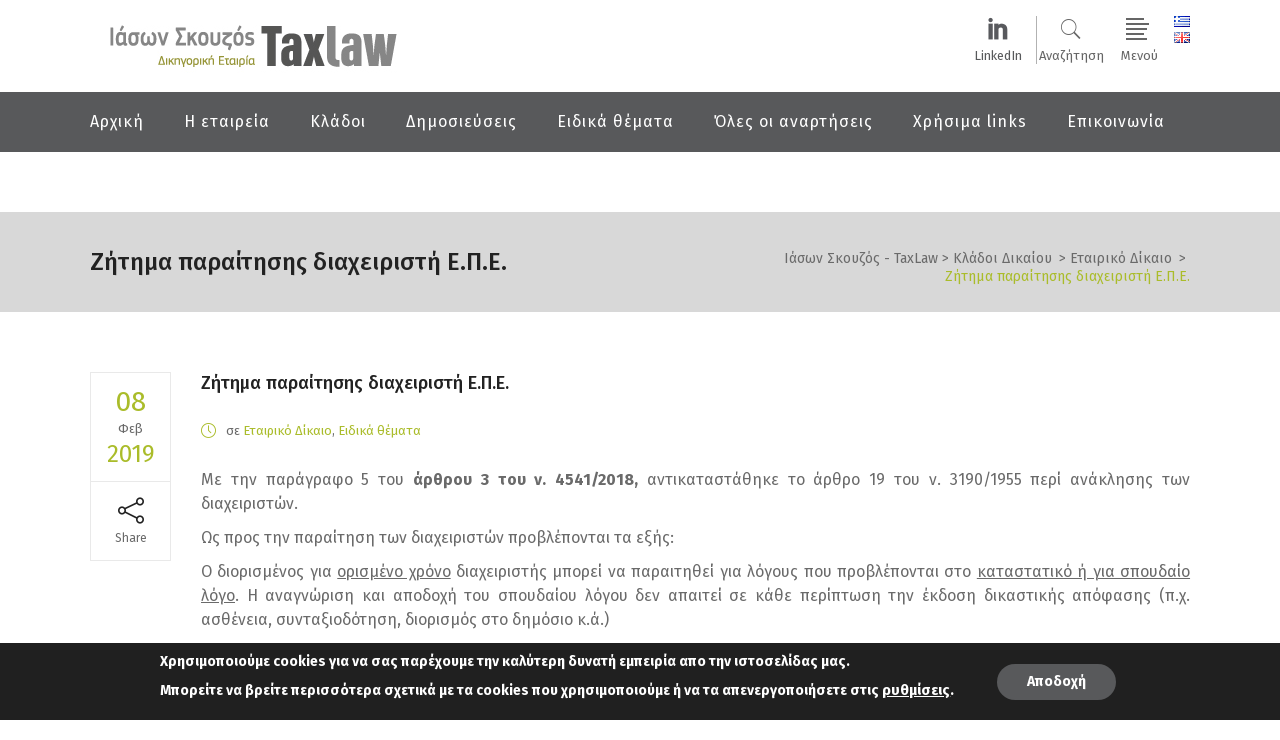

--- FILE ---
content_type: text/html; charset=UTF-8
request_url: https://www.taxlaw.gr/kladoi-dikaiou/etairiko-dikaio/zitima-paraitisis-diacheiristi-e-p-e/
body_size: 26869
content:
<!DOCTYPE html>
<html lang="el">
<head>
<!-- Google Analytics -->
<script>
(function(i,s,o,g,r,a,m){i['GoogleAnalyticsObject']=r;i[r]=i[r]||function(){
(i[r].q=i[r].q||[]).push(arguments)},i[r].l=1*new Date();a=s.createElement(o),
m=s.getElementsByTagName(o)[0];a.async=1;a.src=g;m.parentNode.insertBefore(a,m)
})(window,document,'script','https://www.google-analytics.com/analytics.js','ga');
ga('create', 'UA-23888259-1', 'auto');
ga('send', 'pageview');
</script>
<!-- End Google Analytics -->
<!-- Google tag (gtag.js) -->
<script async src="https://www.googletagmanager.com/gtag/js?id=G-VBEBXF017D"></script>
<script>
window.dataLayer = window.dataLayer || [];
function gtag(){dataLayer.push(arguments);}
gtag('js', new Date());
gtag('config', 'G-VBEBXF017D');
</script>
<!-- End Google tag  -->
<meta charset="UTF-8"/>
<link rel="profile" href="https://gmpg.org/xfn/11" />
<link rel="pingback" href="https://www.taxlaw.gr/xmlrpc.php"/>
<meta name="viewport" content="width=device-width,initial-scale=1,user-scalable=no">
<script type="application/javascript">var mkdCoreAjaxUrl = "https://www.taxlaw.gr/wp-admin/admin-ajax.php"</script><meta name='robots' content='index, follow, max-image-preview:large, max-snippet:-1, max-video-preview:-1' />
<style>img:is([sizes="auto" i], [sizes^="auto," i]) { contain-intrinsic-size: 3000px 1500px }</style>
<!-- This site is optimized with the Yoast SEO plugin v26.2 - https://yoast.com/wordpress/plugins/seo/ -->
<title>Ζήτημα παραίτησης διαχειριστή Ε.Π.Ε. - Iason Skouzos - TaxLaw</title>
<meta name="description" content="Ο διορισμένος για ορισμένο χρόνο διαχειριστής μπορεί να παραιτηθεί για λόγους που προβλέπονται στο καταστατικό ή για σπουδαίο λόγο. Η αναγνώριση και αποδοχή του σπουδαίου λόγου δεν απαιτεί σε κάθε περίπτωση την έκδοση δικαστικής απόφασης" />
<link rel="canonical" href="https://www.taxlaw.gr/kladoi-dikaiou/etairiko-dikaio/zitima-paraitisis-diacheiristi-e-p-e/" />
<meta property="og:locale" content="el_GR" />
<meta property="og:type" content="article" />
<meta property="og:title" content="Ζήτημα παραίτησης διαχειριστή Ε.Π.Ε. - Iason Skouzos - TaxLaw" />
<meta property="og:description" content="Ο διορισμένος για ορισμένο χρόνο διαχειριστής μπορεί να παραιτηθεί για λόγους που προβλέπονται στο καταστατικό ή για σπουδαίο λόγο. Η αναγνώριση και αποδοχή του σπουδαίου λόγου δεν απαιτεί σε κάθε περίπτωση την έκδοση δικαστικής απόφασης" />
<meta property="og:url" content="https://www.taxlaw.gr/kladoi-dikaiou/etairiko-dikaio/zitima-paraitisis-diacheiristi-e-p-e/" />
<meta property="og:site_name" content="Ιάσων Σκουζός - TaxLaw" />
<meta property="article:published_time" content="2019-02-08T12:30:19+00:00" />
<meta name="author" content="ΧΡΙΣΤΙΝΑ ΣΑΚΕΛΛΙΑ" />
<meta name="twitter:card" content="summary_large_image" />
<meta name="twitter:label1" content="Συντάχθηκε από" />
<meta name="twitter:data1" content="ΧΡΙΣΤΙΝΑ ΣΑΚΕΛΛΙΑ" />
<script type="application/ld+json" class="yoast-schema-graph">{"@context":"https://schema.org","@graph":[{"@type":"Article","@id":"https://www.taxlaw.gr/kladoi-dikaiou/etairiko-dikaio/zitima-paraitisis-diacheiristi-e-p-e/#article","isPartOf":{"@id":"https://www.taxlaw.gr/kladoi-dikaiou/etairiko-dikaio/zitima-paraitisis-diacheiristi-e-p-e/"},"author":{"name":"ΧΡΙΣΤΙΝΑ ΣΑΚΕΛΛΙΑ","@id":"https://www.taxlaw.gr/#/schema/person/45ebe5d1c317b0b3e14fa17c15017933"},"headline":"Ζήτημα παραίτησης διαχειριστή Ε.Π.Ε.","datePublished":"2019-02-08T12:30:19+00:00","mainEntityOfPage":{"@id":"https://www.taxlaw.gr/kladoi-dikaiou/etairiko-dikaio/zitima-paraitisis-diacheiristi-e-p-e/"},"wordCount":0,"commentCount":0,"publisher":{"@id":"https://www.taxlaw.gr/#organization"},"articleSection":["Εταιρικό Δίκαιο","Ειδικά θέματα"],"inLanguage":"el"},{"@type":"WebPage","@id":"https://www.taxlaw.gr/kladoi-dikaiou/etairiko-dikaio/zitima-paraitisis-diacheiristi-e-p-e/","url":"https://www.taxlaw.gr/kladoi-dikaiou/etairiko-dikaio/zitima-paraitisis-diacheiristi-e-p-e/","name":"Ζήτημα παραίτησης διαχειριστή Ε.Π.Ε. - Iason Skouzos - TaxLaw","isPartOf":{"@id":"https://www.taxlaw.gr/#website"},"datePublished":"2019-02-08T12:30:19+00:00","description":"Ο διορισμένος για ορισμένο χρόνο διαχειριστής μπορεί να παραιτηθεί για λόγους που προβλέπονται στο καταστατικό ή για σπουδαίο λόγο. Η αναγνώριση και αποδοχή του σπουδαίου λόγου δεν απαιτεί σε κάθε περίπτωση την έκδοση δικαστικής απόφασης","breadcrumb":{"@id":"https://www.taxlaw.gr/kladoi-dikaiou/etairiko-dikaio/zitima-paraitisis-diacheiristi-e-p-e/#breadcrumb"},"inLanguage":"el","potentialAction":[{"@type":"ReadAction","target":["https://www.taxlaw.gr/kladoi-dikaiou/etairiko-dikaio/zitima-paraitisis-diacheiristi-e-p-e/"]}]},{"@type":"BreadcrumbList","@id":"https://www.taxlaw.gr/kladoi-dikaiou/etairiko-dikaio/zitima-paraitisis-diacheiristi-e-p-e/#breadcrumb","itemListElement":[{"@type":"ListItem","position":1,"name":"Home","item":"https://www.taxlaw.gr/"},{"@type":"ListItem","position":2,"name":"Κλάδοι Δικαίου","item":"https://www.taxlaw.gr/category/kladoi-dikaiou/"},{"@type":"ListItem","position":3,"name":"Εταιρικό Δίκαιο","item":"https://www.taxlaw.gr/category/kladoi-dikaiou/etairiko-dikaio/"},{"@type":"ListItem","position":4,"name":"Ζήτημα παραίτησης διαχειριστή Ε.Π.Ε."}]},{"@type":"WebSite","@id":"https://www.taxlaw.gr/#website","url":"https://www.taxlaw.gr/","name":"Ιάσων Σκουζός - TaxLaw","description":"","publisher":{"@id":"https://www.taxlaw.gr/#organization"},"potentialAction":[{"@type":"SearchAction","target":{"@type":"EntryPoint","urlTemplate":"https://www.taxlaw.gr/?s={search_term_string}"},"query-input":{"@type":"PropertyValueSpecification","valueRequired":true,"valueName":"search_term_string"}}],"inLanguage":"el"},{"@type":"Organization","@id":"https://www.taxlaw.gr/#organization","name":"Ιάσων Σκουζός - TaxLaw","url":"https://www.taxlaw.gr/","logo":{"@type":"ImageObject","inLanguage":"el","@id":"https://www.taxlaw.gr/#/schema/logo/image/","url":"https://www.taxlaw.gr/wp-content/uploads/2022/01/LOGO_SKOUZOS_GR.jpg","contentUrl":"https://www.taxlaw.gr/wp-content/uploads/2022/01/LOGO_SKOUZOS_GR.jpg","width":320,"height":75,"caption":"Ιάσων Σκουζός - TaxLaw"},"image":{"@id":"https://www.taxlaw.gr/#/schema/logo/image/"},"sameAs":["https://www.linkedin.com/company/iason-skouzos-&amp;amp;-partners"]},{"@type":"Person","@id":"https://www.taxlaw.gr/#/schema/person/45ebe5d1c317b0b3e14fa17c15017933","name":"ΧΡΙΣΤΙΝΑ ΣΑΚΕΛΛΙΑ","image":{"@type":"ImageObject","inLanguage":"el","@id":"https://www.taxlaw.gr/#/schema/person/image/","url":"https://secure.gravatar.com/avatar/5a0ed8812ad3f2606a6679eabfb06ad69ca503b982c919f0e72d8f567151e160?s=96&d=mm&r=g","contentUrl":"https://secure.gravatar.com/avatar/5a0ed8812ad3f2606a6679eabfb06ad69ca503b982c919f0e72d8f567151e160?s=96&d=mm&r=g","caption":"ΧΡΙΣΤΙΝΑ ΣΑΚΕΛΛΙΑ"}}]}</script>
<!-- / Yoast SEO plugin. -->
<link rel='dns-prefetch' href='//maps.googleapis.com' />
<link rel='dns-prefetch' href='//fonts.googleapis.com' />
<link rel="alternate" type="application/rss+xml" title="Ροή RSS &raquo; Ιάσων Σκουζός - TaxLaw" href="https://www.taxlaw.gr/feed/" />
<!-- <link rel='stylesheet' id='wp-block-library-css' href='https://www.taxlaw.gr/wp-includes/css/dist/block-library/style.min.css' type='text/css' media='all' /> -->
<link rel="stylesheet" type="text/css" href="//www.taxlaw.gr/wp-content/cache/wpfc-minified/9ii90v07/c15na.css" media="all"/>
<style id='classic-theme-styles-inline-css' type='text/css'>
/*! This file is auto-generated */
.wp-block-button__link{color:#fff;background-color:#32373c;border-radius:9999px;box-shadow:none;text-decoration:none;padding:calc(.667em + 2px) calc(1.333em + 2px);font-size:1.125em}.wp-block-file__button{background:#32373c;color:#fff;text-decoration:none}
</style>
<style id='global-styles-inline-css' type='text/css'>
:root{--wp--preset--aspect-ratio--square: 1;--wp--preset--aspect-ratio--4-3: 4/3;--wp--preset--aspect-ratio--3-4: 3/4;--wp--preset--aspect-ratio--3-2: 3/2;--wp--preset--aspect-ratio--2-3: 2/3;--wp--preset--aspect-ratio--16-9: 16/9;--wp--preset--aspect-ratio--9-16: 9/16;--wp--preset--color--black: #000000;--wp--preset--color--cyan-bluish-gray: #abb8c3;--wp--preset--color--white: #ffffff;--wp--preset--color--pale-pink: #f78da7;--wp--preset--color--vivid-red: #cf2e2e;--wp--preset--color--luminous-vivid-orange: #ff6900;--wp--preset--color--luminous-vivid-amber: #fcb900;--wp--preset--color--light-green-cyan: #7bdcb5;--wp--preset--color--vivid-green-cyan: #00d084;--wp--preset--color--pale-cyan-blue: #8ed1fc;--wp--preset--color--vivid-cyan-blue: #0693e3;--wp--preset--color--vivid-purple: #9b51e0;--wp--preset--gradient--vivid-cyan-blue-to-vivid-purple: linear-gradient(135deg,rgba(6,147,227,1) 0%,rgb(155,81,224) 100%);--wp--preset--gradient--light-green-cyan-to-vivid-green-cyan: linear-gradient(135deg,rgb(122,220,180) 0%,rgb(0,208,130) 100%);--wp--preset--gradient--luminous-vivid-amber-to-luminous-vivid-orange: linear-gradient(135deg,rgba(252,185,0,1) 0%,rgba(255,105,0,1) 100%);--wp--preset--gradient--luminous-vivid-orange-to-vivid-red: linear-gradient(135deg,rgba(255,105,0,1) 0%,rgb(207,46,46) 100%);--wp--preset--gradient--very-light-gray-to-cyan-bluish-gray: linear-gradient(135deg,rgb(238,238,238) 0%,rgb(169,184,195) 100%);--wp--preset--gradient--cool-to-warm-spectrum: linear-gradient(135deg,rgb(74,234,220) 0%,rgb(151,120,209) 20%,rgb(207,42,186) 40%,rgb(238,44,130) 60%,rgb(251,105,98) 80%,rgb(254,248,76) 100%);--wp--preset--gradient--blush-light-purple: linear-gradient(135deg,rgb(255,206,236) 0%,rgb(152,150,240) 100%);--wp--preset--gradient--blush-bordeaux: linear-gradient(135deg,rgb(254,205,165) 0%,rgb(254,45,45) 50%,rgb(107,0,62) 100%);--wp--preset--gradient--luminous-dusk: linear-gradient(135deg,rgb(255,203,112) 0%,rgb(199,81,192) 50%,rgb(65,88,208) 100%);--wp--preset--gradient--pale-ocean: linear-gradient(135deg,rgb(255,245,203) 0%,rgb(182,227,212) 50%,rgb(51,167,181) 100%);--wp--preset--gradient--electric-grass: linear-gradient(135deg,rgb(202,248,128) 0%,rgb(113,206,126) 100%);--wp--preset--gradient--midnight: linear-gradient(135deg,rgb(2,3,129) 0%,rgb(40,116,252) 100%);--wp--preset--font-size--small: 13px;--wp--preset--font-size--medium: 20px;--wp--preset--font-size--large: 36px;--wp--preset--font-size--x-large: 42px;--wp--preset--spacing--20: 0.44rem;--wp--preset--spacing--30: 0.67rem;--wp--preset--spacing--40: 1rem;--wp--preset--spacing--50: 1.5rem;--wp--preset--spacing--60: 2.25rem;--wp--preset--spacing--70: 3.38rem;--wp--preset--spacing--80: 5.06rem;--wp--preset--shadow--natural: 6px 6px 9px rgba(0, 0, 0, 0.2);--wp--preset--shadow--deep: 12px 12px 50px rgba(0, 0, 0, 0.4);--wp--preset--shadow--sharp: 6px 6px 0px rgba(0, 0, 0, 0.2);--wp--preset--shadow--outlined: 6px 6px 0px -3px rgba(255, 255, 255, 1), 6px 6px rgba(0, 0, 0, 1);--wp--preset--shadow--crisp: 6px 6px 0px rgba(0, 0, 0, 1);}:where(.is-layout-flex){gap: 0.5em;}:where(.is-layout-grid){gap: 0.5em;}body .is-layout-flex{display: flex;}.is-layout-flex{flex-wrap: wrap;align-items: center;}.is-layout-flex > :is(*, div){margin: 0;}body .is-layout-grid{display: grid;}.is-layout-grid > :is(*, div){margin: 0;}:where(.wp-block-columns.is-layout-flex){gap: 2em;}:where(.wp-block-columns.is-layout-grid){gap: 2em;}:where(.wp-block-post-template.is-layout-flex){gap: 1.25em;}:where(.wp-block-post-template.is-layout-grid){gap: 1.25em;}.has-black-color{color: var(--wp--preset--color--black) !important;}.has-cyan-bluish-gray-color{color: var(--wp--preset--color--cyan-bluish-gray) !important;}.has-white-color{color: var(--wp--preset--color--white) !important;}.has-pale-pink-color{color: var(--wp--preset--color--pale-pink) !important;}.has-vivid-red-color{color: var(--wp--preset--color--vivid-red) !important;}.has-luminous-vivid-orange-color{color: var(--wp--preset--color--luminous-vivid-orange) !important;}.has-luminous-vivid-amber-color{color: var(--wp--preset--color--luminous-vivid-amber) !important;}.has-light-green-cyan-color{color: var(--wp--preset--color--light-green-cyan) !important;}.has-vivid-green-cyan-color{color: var(--wp--preset--color--vivid-green-cyan) !important;}.has-pale-cyan-blue-color{color: var(--wp--preset--color--pale-cyan-blue) !important;}.has-vivid-cyan-blue-color{color: var(--wp--preset--color--vivid-cyan-blue) !important;}.has-vivid-purple-color{color: var(--wp--preset--color--vivid-purple) !important;}.has-black-background-color{background-color: var(--wp--preset--color--black) !important;}.has-cyan-bluish-gray-background-color{background-color: var(--wp--preset--color--cyan-bluish-gray) !important;}.has-white-background-color{background-color: var(--wp--preset--color--white) !important;}.has-pale-pink-background-color{background-color: var(--wp--preset--color--pale-pink) !important;}.has-vivid-red-background-color{background-color: var(--wp--preset--color--vivid-red) !important;}.has-luminous-vivid-orange-background-color{background-color: var(--wp--preset--color--luminous-vivid-orange) !important;}.has-luminous-vivid-amber-background-color{background-color: var(--wp--preset--color--luminous-vivid-amber) !important;}.has-light-green-cyan-background-color{background-color: var(--wp--preset--color--light-green-cyan) !important;}.has-vivid-green-cyan-background-color{background-color: var(--wp--preset--color--vivid-green-cyan) !important;}.has-pale-cyan-blue-background-color{background-color: var(--wp--preset--color--pale-cyan-blue) !important;}.has-vivid-cyan-blue-background-color{background-color: var(--wp--preset--color--vivid-cyan-blue) !important;}.has-vivid-purple-background-color{background-color: var(--wp--preset--color--vivid-purple) !important;}.has-black-border-color{border-color: var(--wp--preset--color--black) !important;}.has-cyan-bluish-gray-border-color{border-color: var(--wp--preset--color--cyan-bluish-gray) !important;}.has-white-border-color{border-color: var(--wp--preset--color--white) !important;}.has-pale-pink-border-color{border-color: var(--wp--preset--color--pale-pink) !important;}.has-vivid-red-border-color{border-color: var(--wp--preset--color--vivid-red) !important;}.has-luminous-vivid-orange-border-color{border-color: var(--wp--preset--color--luminous-vivid-orange) !important;}.has-luminous-vivid-amber-border-color{border-color: var(--wp--preset--color--luminous-vivid-amber) !important;}.has-light-green-cyan-border-color{border-color: var(--wp--preset--color--light-green-cyan) !important;}.has-vivid-green-cyan-border-color{border-color: var(--wp--preset--color--vivid-green-cyan) !important;}.has-pale-cyan-blue-border-color{border-color: var(--wp--preset--color--pale-cyan-blue) !important;}.has-vivid-cyan-blue-border-color{border-color: var(--wp--preset--color--vivid-cyan-blue) !important;}.has-vivid-purple-border-color{border-color: var(--wp--preset--color--vivid-purple) !important;}.has-vivid-cyan-blue-to-vivid-purple-gradient-background{background: var(--wp--preset--gradient--vivid-cyan-blue-to-vivid-purple) !important;}.has-light-green-cyan-to-vivid-green-cyan-gradient-background{background: var(--wp--preset--gradient--light-green-cyan-to-vivid-green-cyan) !important;}.has-luminous-vivid-amber-to-luminous-vivid-orange-gradient-background{background: var(--wp--preset--gradient--luminous-vivid-amber-to-luminous-vivid-orange) !important;}.has-luminous-vivid-orange-to-vivid-red-gradient-background{background: var(--wp--preset--gradient--luminous-vivid-orange-to-vivid-red) !important;}.has-very-light-gray-to-cyan-bluish-gray-gradient-background{background: var(--wp--preset--gradient--very-light-gray-to-cyan-bluish-gray) !important;}.has-cool-to-warm-spectrum-gradient-background{background: var(--wp--preset--gradient--cool-to-warm-spectrum) !important;}.has-blush-light-purple-gradient-background{background: var(--wp--preset--gradient--blush-light-purple) !important;}.has-blush-bordeaux-gradient-background{background: var(--wp--preset--gradient--blush-bordeaux) !important;}.has-luminous-dusk-gradient-background{background: var(--wp--preset--gradient--luminous-dusk) !important;}.has-pale-ocean-gradient-background{background: var(--wp--preset--gradient--pale-ocean) !important;}.has-electric-grass-gradient-background{background: var(--wp--preset--gradient--electric-grass) !important;}.has-midnight-gradient-background{background: var(--wp--preset--gradient--midnight) !important;}.has-small-font-size{font-size: var(--wp--preset--font-size--small) !important;}.has-medium-font-size{font-size: var(--wp--preset--font-size--medium) !important;}.has-large-font-size{font-size: var(--wp--preset--font-size--large) !important;}.has-x-large-font-size{font-size: var(--wp--preset--font-size--x-large) !important;}
:where(.wp-block-post-template.is-layout-flex){gap: 1.25em;}:where(.wp-block-post-template.is-layout-grid){gap: 1.25em;}
:where(.wp-block-columns.is-layout-flex){gap: 2em;}:where(.wp-block-columns.is-layout-grid){gap: 2em;}
:root :where(.wp-block-pullquote){font-size: 1.5em;line-height: 1.6;}
</style>
<!-- <link rel='stylesheet' id='awsm-team-css' href='https://www.taxlaw.gr/wp-content/plugins/awsm-team-pro/css/team.min.css' type='text/css' media='all' /> -->
<!-- <link rel='stylesheet' id='contact-form-7-css' href='https://www.taxlaw.gr/wp-content/plugins/contact-form-7/includes/css/styles.css' type='text/css' media='all' /> -->
<!-- <link rel='stylesheet' id='libero-mikado-default-style-css' href='https://www.taxlaw.gr/wp-content/themes/libero/style.css' type='text/css' media='all' /> -->
<!-- <link rel='stylesheet' id='libero-mikado-modules-plugins-css' href='https://www.taxlaw.gr/wp-content/themes/libero/assets/css/plugins.min.css' type='text/css' media='all' /> -->
<!-- <link rel='stylesheet' id='libero-mikado-modules-css' href='https://www.taxlaw.gr/wp-content/themes/libero/assets/css/modules.min.css' type='text/css' media='all' /> -->
<link rel="stylesheet" type="text/css" href="//www.taxlaw.gr/wp-content/cache/wpfc-minified/f2fhrw7t/c15na.css" media="all"/>
<style id='libero-mikado-modules-inline-css' type='text/css'>
.mkd-drop-down .wide .second ul li.short-line-height a span {
line-height:15px;
}
/*.mkd-vertical-align-containers.mkd-25-75 .mkd-position-left {
width:40%;
}
.mkd-vertical-align-containers.mkd-25-75 .mkd-position-right {
width:60%;
}
.mkd-header-standard .mkd-page-header .mkd-logo-wrapper a {
min-height:60px !important;
}*/
/* Menu Separator */
.mkd-main-menu>ul>li>a:after{
content:" " !important;
}
/* End of Menu Separator */
.contact-cv-text{
font-style:oblique;
}
/*---- Mobile logo img changes -----*/
.mkd-mobile-header .mkd-mobile-logo-wrapper a{
max-height:45px !important;
}
/*---- End of Mobile logo changes ----*/
.mkd-vertical-align-containers.mkd-25-75 .mkd-position-left {
width:40% !important;
}
.mkd-vertical-align-containers.mkd-25-75 .mkd-position-right{
width:60% !important;
}
/*------ Changes on Sticky Header -------*/
.mkd-sticky-header{
visibility:hidden;
}
.mkd-sticky-header.header-appear{
visibility:visible;
}
.mkd-sticky-header .mkd-logo-wrapper{
display:none;
}
/*------ End of Changes on Sticky Header -------*/
.wpb_text_column li{
font-size:16px;
}
span.team-section-title {
color:#fff;
text-align:center;
}
.mkd-side-menu-button-opener:hover .mkd-lines {
background-color:#aabc2a !important;
}
.mkd-sticky-holder{
border-bottom:1px solid #aabc2a;
}
.mkd-side-menu-button-opener .mkd-side-area-icon-text,.mkd-search-opener .mkd-search-icon-text {
color:#666;
}
#under-slider .mkd-interactive-icon-hover-content a.mkd-interactive-icon-link .mkd-interactive-icon-text p{
color: #fff !important;
}
.mkd-fullwidth-slider-item .mkd-fullwidth-slider-item-content-holder {
background:-webkit-linear-gradient(0deg,rgba(88, 89, 93, 0.95) 50%,transparent 50%);
background:linear-gradient(90deg,rgba(88, 89, 93, 0.95) 50%,transparent 50%)
}
.mkd-testimonials .mkd-testimonial-content-inner:before {
border-right:12px solid #abbd27 !important;
}
.mkd-testimonials .mkd-testimonial-content-inner .mkd-testimonial-quote {
color: #abbd27 !important;
}
.mkd-testimonials .mkd-testimonial-content-inner {
border: 1px solid #abbd27;
}
.mkd-post-info-author{
display:none !important;
}
.mkd-blog-holder article p, .text-justify{
text-align:justify;
}
.mkd-post-info-comments-holder{
display:none;
}
blockquote{
margin-top:10px;
margin-bottom:10px;
}
#home6-banners .mkd-interactive-banner .mkd-interactive-banner-image img{
filter:none;
}
footer{
margin-top:30px;
}
footer .mkd-footer-top-holder {
background-color:#fff !important;
}
footer .mkd-footer-top-holder .mkd-footer-top-columns>.mkd-four-columns-inner .mkd-column:after {
background-color:rgba(88, 89, 93, 0.3) !important
}
footer .widget.widget_nav_menu ul li:hover > a {
color:#abbd27 !important;
}
footer .widget li a {
color:#818286 !important;
font-weight:bold;
}
footer .mkd-image-gallery .mkd-image-gallery-grid.mkd-gallery-columns-4 .mkd-gallery-image {
background-color:#818286;
}
footer .widget {
color:#818286 !important;
}
footer .widget .wpcf7-form-control {
background-color:#818286 !important;
}
footer .footer_top_bar{
background-color: #abbd27;
}
footer .footer_top_bar .widget{
margin-bottom:0px;
text-align:center;
}
footer .footer_top_bar #menu-footer_top_menu_gr,footer .footer_top_bar #menu-footer_top_menu_en{
display:inline-flex;
}
footer .footer_top_bar #menu-footer_top_menu_gr li a,footer .footer_top_bar #menu-footer_top_menu_en li a{
color:#000 !important;
}
footer .footer_top_bar #menu-footer_top_menu_gr li a:hover, footer .footer_top_bar #menu-footer_top_menu_en li a:hover{
color:#fff !important;
}
footer .footer_top_bar #menu-footer_top_menu_gr li:before, footer .footer_top_bar #menu-footer_top_menu_en li:before{
content:"/";
padding: 0px 10px;
color: #fff;
}
footer .footer_top_bar #menu-footer_top_menu_gr li:first-child:before, footer .footer_top_bar #menu-footer_top_menu_en li:first-child:before{
content:"";
}
#contact-footer,#footer-en,#contact-form-en,#contact-form-gr{
background-color:transparent !important;
}
footer .widget input.wpcf7-form-control.wpcf7-submit {
background-color:#abbd27 !important;
}
footer .footer-img img{
display:block;
margin:0 auto;
}
footer .pwrd_cr{
color:#a7cf39;
font-weight:bold;
}
footer .pwrd_pl{
color:#ee7f23;
font-weight:bold;
}
footer .pwrd{
display:inline-block;
}
.mkd-drop-down .wide.left_position .second ul li, .mkd-drop-down .wide.right_position .second ul li {
width:250px;
}
header.mkd-page-header .widgettitle{
display:none !important;
}
header #polylang-2 ul li.lang-item{
list-style:none;
padding-bottom:5px;
max-width:30px;
}
.mkd-blog-holder article .mkd-post-excerpt{
text-align:justify;
}
.mkd-mobile-header .mkd-mobile-menu-opener.mkd-mobile-active .mkd-lines {
background-color:#aabc2a;
}
.mkd-interactive-banner.linked .mkd-interactive-banner-read-more .mkd-interactive-banner-read-more-text{
text-transform:none;
font-size:large;
}
header.mkd-page-header .mkd-default-nav ul li.lang-item{
display:none !important;
}
header.mkd-mobile-header .mkd-mobile-nav li.lang-item{
display:inline-block !important;
}
header.mkd-mobile-header .mkd-mobile-nav li.lang-item a{
border:none !important;
}
.upw-posts .entry-title a {
text-transform:none !important;
color:#aabc2a;
font-weight:400;
}
.related-posts h4{
padding: 30px 10px 20px;
color: #fff;
background-color: #565656;
text-align: center;
border-bottom: 3px solid #aabc2a;
margin-bottom:0px;
}
.related-posts h4.entry-title{
padding:0px;
background-color:initial;
text-align:initial;
border:none;
}
.related-posts .upw-posts.hfeed{
/*background-color: #efefef;
padding: 10px;*/
padding-bottom:10px;
}
.upw-posts article.odd{
background-color:#d8d8d8;
}
.upw-posts article{
padding:1em 1em 0 1em;
border-bottom:none !important;
}
.upw-posts article footer{
display:none;
}
.related-posts{
box-shadow: 1px 3px 19px -1px;
}
.contact-header{
color:#aabc2a;
}
.mkd-blog-single-prev a,.mkd-blog-single-next a {
border: 1px solid #aabc2a;
border-radius: 30px;
}
.mkd-blog-list-holder.mkd-minimal .mkd-item-title {
font-size:16px;
}
.mkd-blog-list-holder.mkd-minimal .mkd-blog-list-item-inner .mkd-item-date-holder .mkd-post-info-date-month {
font-family:inherit !important;
}
.mkd-blog-holder article .mkd-blog-read-more, .mkd-blog-holder article .mkd-more-link-container .mkd-btn {
background-color:#aabc2a !important;
}
/*.mkd-title-holder.ui-accordion-header.ui-helper-reset.ui-corner-top.ui-accordion-header-active.ui-state-active,
*/.ui-state-active{
border:none !important;
background-color:#f2f2f2 !important;
font-size:initial;
border-bottom: 1px solid #d8d8d8 !important;
}
.related-cats .ui-state-active .mkd-accordion-mark.mkd-left-mark{
display:none;
}
.mkd-accordion-holder .mkd-title-holder .mkd-tab-title span.mkd-tab-title-inner{
color: #aabc2a;
text-align: center;
font-size: 24px;
}
.related-cats ul>li a{
text-transform:none;
}
.sjb-page .list-data .job-info h4 a {
font-weight:bold;
}
.job-board-title h1{
text-align: center;
background-color: #e8e8e8;
padding: 10px 0;
border: 1px solid #ccc;
border-radius: 5px;
}
.contact-footer-title{
font-weight:700;
/*text-transform:uppercase;*/
font-size:16px;
}
#mkd-back-to-top span span{
color:#fff;
}
.arrow_carrot-up:before{
font-size:30px;
}
#mkd-back-to-top .mkd-icon-stack{
background-color:#aabc2a;
}
#mkd-back-to-top>span:after{
box-shadow:0 0 1px 1px #aabc2a;
}
.company-abstract h2{
text-transform:initial;
font-size:24px;
text-shadow: 2px 2px 1px #000;
}
#practice-areas-frontpage .mkd-interactive-banner .mkd-interactive-banner-icon{
display:none;
}
.intro-text h1{
text-align:center;
margin-bottom:10px;
color:#58595d;
}
.intro-banner h1{
text-align:center;
margin-bottom:10px;
color:#fff;
}
.intro-text p{
text-align:justify;
}
.intro-text strong{
color:#abbd27;
}
/*------ Team Presentation Changes --------*/
.drawer-style.style-2 .awsm-details h2{
background-color: #aabc2a;
padding-left: 10px;
font-size:21px !important;
font-weight:500;
}
.drawer-style.style-2 .awsm-details p {
font-size:14px !important;
}
.drawer-style.style-2 .awsm-details .mkd-unordered-list ul>li{
font-size:14px !important;
}
.drawer-style.style-2>.awsm-grid-card>a{
padding-right:2px;
padding-bottom:2px;
}
.drawer-style.style-2 figcaption
{
transform: translateY(0);
-webkit-transform: translateY(0);
-moz-transform: translateY(0);
}
.awsm-content-scrollbar span.designation{
display: block;
background-color: #58595b;
color: #ffffff;
text-transform: capitalize;
padding: 3px 10px;
}
.awsm-content-scrollbar h2{
text-transform:capitalize;
}
.drawer-style.style-2 .awsm-grid-show{
background-color: rgb(216, 216, 216);
border-left: 3px solid #aabc2a;
border-right: 3px solid #aabc2a;
overflow:initial;
}
.drawer-style.style-2 .awsm-grid-close::after, .drawer-style.style-2 .awsm-grid-close::before{
height: 3px;
background: #aabc2a;
}
.awsm-personal-details{
max-height:initial;
overflow:initial;
}
.drawer-style.style-2 .awsm-grid-card.awsm-expanded a figcaption{
border-left: 3px solid #aabc2a;
}
.drawer-style.style-2 a figcaption::after{
visibility:hidden;
}
.drawer-style.style-2 a:hover figcaption::after,.drawer-style.style-2 .awsm-expanded figcaption::after{
visibility:initial;
}
.drawer-style.style-2 .awsm-grid-card.awsm-expanded a figcaption .awsm-personal-info h3{
color:#aabc2a;
}
.drawer-style.style-2 .awsm-grid-card.awsm-expanded figcaption::after{
color:#aabc2a;
}
.no-touchevents .drawer-style.style-2 .awsm-grid-card a:hover figcaption{
border-left:3px solid #aabc2a;
}
.no-touchevents .drawer-style.style-2 .awsm-grid-card a:hover figcaption::after{
color:#aabc2a;
}
.no-touchevents .drawer-style.style-2 .awsm-grid-card a:hover figcaption .awsm-personal-info span{
color:#aabc2a;
}
.awsm-personal-info span{
text-transform: capitalize;
}
.awsm-content-scrollbar{
text-align:justify;
}
.awsm-content-scrollbar strong{
color:#abbd27;
}
.awsm-content-scrollbar .mkd-unordered-list.mkd-line a{
text-decoration:underline;
}
.awsm-content-scrollbar .mkd-unordered-list.mkd-line a:hover {
color:#abbd27;
text-decoration:underline;
}
.awsm-modal-content-inner li{
line-height:1.6;
font-size:16px;
text-align:justify;
}
.awsm-modal-content-inner ul{
margin-bottom:10px;
list-style-position:inside !important;
list-style-type:initial !important;
}
/* List style changes*/
.mkd-content li{
font-size:16px;
}
/* End of list style changes*/
/*---- Patrners Layout ----*/
.partner-text {
background-color: #d8d8d8;
padding: 14px;
border-radius: 10px;
box-shadow: 0px 20px 21px -14px;
text-align:justify;
}
.partner-box .vc_separator-has-text{
min-height:26px;
}
/*----- End of Partners Layout--------*/
.our-firm-text p{
margin-bottom:10px;
}
/*Changes after Presentation*/
/*Share Links on posts*/
.share_email_icon {
padding:4px 0;
}
/** Blog Posts Minimal List Presentation **/
.mkd-post-info-date-year-min{
display:block;
background-color:#58595b;
font-size:21px;
font-weight:900;
color:#fff;
}
.mkd-post-info-date-day-min{
display:block;
font-size:22px !important;
line-height:31px !important;
font-weight: 900;
background-color:#58595b;
color:#fff;
}
.mkd-post-info-date-year{
font-size: 24px;
line-height: 30px;
/* background-color: #aabc2a; */
display: block;
color: #aabc2a;
}
.mkd-blog-list-holder.mkd-minimal .mkd-item-title{
text-transform:none !important;
}
#admin-staff{
z-index:1;
}
.mkd-row-triangle{
z-index:20 !important;
}
.modal-style.style-1 .awsm-modal-details h2{
font-size:29px;
text-transform:none !important;
}
.modal-style.style-1 .awsm-modal-details h3{
font-size:17px;
text-transform:none !important;
}
/* Contact Form Database Appearance */
#property-lead-table th{
font-weight:600 !important;
text-transform:capitalize !important;
}
/* ---- Unordered List ---- */
.mkd-unordered-list ul>li{
font-size:16px;
font-family:Roboto;
line-height:1.4;
}
/* ----- Menu Useful links ----- */
.use-links a{
border-bottom:1px solid;
}
article.post.type-post .mkd-post-text-inner h2{
display:none;
}
article.post.type-post .mkd-post-text-inner h2.mkd-post-title{
display:block;
}
/* ----- End of Menu Useful links ----- */
/* ===== General Changes ===== */
p{
margin-bottom:10px !important;
}
/* AWSM -Team Changes*/
.awsm-grid figure{
margin:0 auto !important;
width:73%
}
.modal-style.style-1 figcaption{
background: rgba(35,35,35,.6);
}
.modal-style.style-1 .awsm-modal-details h2{
margin:0;
}
.modal-style.style-1 .awsm-modal-details h3{
margin:0 0 20px;
}
.modal-style.style-1 .awsm-modal-content-inner p{
text-align:justify;
}
.mkd-interactive-banner h2.mkd-interactive-banner-title{
font-weight:400;
}
/* ===== End of General Changes ===== */
/*======= Post Contact Form Changes =======*/
.post-cf-wrapper{
max-width:300px;
display:none;
padding: 10px;
background-color: #706f6f;
color: #fff;
}
.extra_cf{
font-weight:bold;
}
}
/*======= End of Post Contact Form Changes ===*/
/* ===== Responsive Changes ===== */
@media only screen and (max-width: 480px)
{
.mkd-title .mkd-title-holder h1 {
font-size:initial !important;
}
}
@media (min-width: 1200px){
.centered.vc_col-lg-offset-4{
margin-left:38.3333%;
}
}
.captchmargin .wpcf7-form-control-wrap {
margin-bottom:15px;
}
/** Send CV Page changes **/
.terms-content{
max-height: 300px;
overflow-y: auto;
border: 5px solid #d8d8d8;
margin-bottom: 20px;
padding: 20px;
text-align: justify;
border-radius: 10px;
}
#cv-details{
display:none;
}
#terms-check{
width:20px;
height:20px;
vertical-align:bottom;
}
#terms-accept{
margin-top:15px;
}
#cv-button{
padding: 10px;
border-radius: 4px;
background-color: #aabc2a;
border-color: white !important;
border-style: solid;
color: white;
font-family: inherit;
opacity: 0.5;
}
/** GDPR Plugin Changes **/
#moove_gdpr_cookie_modal .moove-gdpr-modal-content .moove-gdpr-tab-main .moove-gdpr-tab-main-content a{
color:#AABC2A !important;
}
/** End of GDPR Changes **/
/** Sxetikes kathgories - Widget **/
@media (max-width: 1200px){ .related-cats .mkd-service-table .mkd-service-table-content li a{
line-height: 21px !important;
display: block;
}}
/** Slider Changes **/
.slider-header-center{
text-align:center !important;
color:#fff;
font-size:1.5em;
}
.corona-notice{
text-shadow:1px 1px 0px #000 !important;
}
@media (max-width: 480px){
.corona-notice{
font-size: 0.8em !important;
line-height: 1.3 !important;
}
}
</style>
<!-- <link rel='stylesheet' id='libero-mikado-print-css' href='https://www.taxlaw.gr/wp-content/themes/libero/assets/css/print.min.css' type='text/css' media='all' /> -->
<!-- <link rel='stylesheet' id='libero-mikado-font_awesome-css' href='https://www.taxlaw.gr/wp-content/themes/libero/assets/css/font-awesome/css/font-awesome.min.css' type='text/css' media='all' /> -->
<!-- <link rel='stylesheet' id='libero-mikado-font_elegant-css' href='https://www.taxlaw.gr/wp-content/themes/libero/assets/css/elegant-icons/style.min.css' type='text/css' media='all' /> -->
<!-- <link rel='stylesheet' id='libero-mikado-ion_icons-css' href='https://www.taxlaw.gr/wp-content/themes/libero/assets/css/ion-icons/css/ionicons.min.css' type='text/css' media='all' /> -->
<!-- <link rel='stylesheet' id='libero-mikado-linea_icons-css' href='https://www.taxlaw.gr/wp-content/themes/libero/assets/css/linea-icons/style.css' type='text/css' media='all' /> -->
<!-- <link rel='stylesheet' id='libero-mikado-simple_line_icons-css' href='https://www.taxlaw.gr/wp-content/themes/libero/assets/css/simple-line-icons/simple-line-icons.css' type='text/css' media='all' /> -->
<!-- <link rel='stylesheet' id='libero-mikado-dripicons-css' href='https://www.taxlaw.gr/wp-content/themes/libero/assets/css/dripicons/dripicons.css' type='text/css' media='all' /> -->
<!-- <link rel='stylesheet' id='libero-mikado-blog-css' href='https://www.taxlaw.gr/wp-content/themes/libero/assets/css/blog.min.css' type='text/css' media='all' /> -->
<!-- <link rel='stylesheet' id='mediaelement-css' href='https://www.taxlaw.gr/wp-includes/js/mediaelement/mediaelementplayer-legacy.min.css' type='text/css' media='all' /> -->
<!-- <link rel='stylesheet' id='wp-mediaelement-css' href='https://www.taxlaw.gr/wp-includes/js/mediaelement/wp-mediaelement.min.css' type='text/css' media='all' /> -->
<!-- <link rel='stylesheet' id='libero-mikado-modules-responsive-css' href='https://www.taxlaw.gr/wp-content/themes/libero/assets/css/modules-responsive.min.css' type='text/css' media='all' /> -->
<!-- <link rel='stylesheet' id='libero-mikado-blog-responsive-css' href='https://www.taxlaw.gr/wp-content/themes/libero/assets/css/blog-responsive.min.css' type='text/css' media='all' /> -->
<!-- <link rel='stylesheet' id='libero-mikado-style-dynamic-responsive-css' href='https://www.taxlaw.gr/wp-content/themes/libero/assets/css/style_dynamic_responsive.css' type='text/css' media='all' /> -->
<!-- <link rel='stylesheet' id='libero-mikado-style-dynamic-css' href='https://www.taxlaw.gr/wp-content/themes/libero/assets/css/style_dynamic.css' type='text/css' media='all' /> -->
<!-- <link rel='stylesheet' id='js_composer_front-css' href='https://www.taxlaw.gr/wp-content/plugins/js_composer/assets/css/js_composer.min.css' type='text/css' media='all' /> -->
<link rel="stylesheet" type="text/css" href="//www.taxlaw.gr/wp-content/cache/wpfc-minified/7kehqx2h/c15nc.css" media="all"/>
<link rel='stylesheet' id='libero-mikado-google-fonts-css' href='https://fonts.googleapis.com/css?family=Roboto%3A100%2C100italic%2C200%2C200italic%2C300%2C300italic%2C400%2C400italic%2C500%2C500italic%2C600%2C600italic%2C700%2C700italic%2C800%2C800italic%2C900%2C900italic%7CDynalight%3A100%2C100italic%2C200%2C200italic%2C300%2C300italic%2C400%2C400italic%2C500%2C500italic%2C600%2C600italic%2C700%2C700italic%2C800%2C800italic%2C900%2C900italic%7CFira+Sans%3A100%2C100italic%2C200%2C200italic%2C300%2C300italic%2C400%2C400italic%2C500%2C500italic%2C600%2C600italic%2C700%2C700italic%2C800%2C800italic%2C900%2C900italic%7CRoboto%3A100%2C100italic%2C200%2C200italic%2C300%2C300italic%2C400%2C400italic%2C500%2C500italic%2C600%2C600italic%2C700%2C700italic%2C800%2C800italic%2C900%2C900italic&#038;subset=latin%2Clatin-ext&#038;ver=1.0.0' type='text/css' media='all' />
<!-- <link rel='stylesheet' id='select2-css' href='https://www.taxlaw.gr/wp-content/themes/libero/framework/admin/assets/css/select2.min.css' type='text/css' media='all' /> -->
<!-- <link rel='stylesheet' id='mikado-core-dashboard-style-css' href='https://www.taxlaw.gr/wp-content/plugins/mikado-core/core-dashboard/assets/css/core-dashboard.min.css' type='text/css' media='all' /> -->
<!-- <link rel='stylesheet' id='childstyle-css' href='https://www.taxlaw.gr/wp-content/themes/libero-child/style.css' type='text/css' media='all' /> -->
<!-- <link rel='stylesheet' id='moove_gdpr_frontend-css' href='https://www.taxlaw.gr/wp-content/plugins/gdpr-cookie-compliance/dist/styles/gdpr-main.css' type='text/css' media='all' /> -->
<link rel="stylesheet" type="text/css" href="//www.taxlaw.gr/wp-content/cache/wpfc-minified/m8g86tcx/c15n9.css" media="all"/>
<style id='moove_gdpr_frontend-inline-css' type='text/css'>
#moove_gdpr_cookie_modal,#moove_gdpr_cookie_info_bar,.gdpr_cookie_settings_shortcode_content{font-family:inherit}#moove_gdpr_save_popup_settings_button{background-color:#373737;color:#fff}#moove_gdpr_save_popup_settings_button:hover{background-color:#000}#moove_gdpr_cookie_info_bar .moove-gdpr-info-bar-container .moove-gdpr-info-bar-content a.mgbutton,#moove_gdpr_cookie_info_bar .moove-gdpr-info-bar-container .moove-gdpr-info-bar-content button.mgbutton{background-color:#58595b}#moove_gdpr_cookie_modal .moove-gdpr-modal-content .moove-gdpr-modal-footer-content .moove-gdpr-button-holder a.mgbutton,#moove_gdpr_cookie_modal .moove-gdpr-modal-content .moove-gdpr-modal-footer-content .moove-gdpr-button-holder button.mgbutton,.gdpr_cookie_settings_shortcode_content .gdpr-shr-button.button-green{background-color:#58595b;border-color:#58595b}#moove_gdpr_cookie_modal .moove-gdpr-modal-content .moove-gdpr-modal-footer-content .moove-gdpr-button-holder a.mgbutton:hover,#moove_gdpr_cookie_modal .moove-gdpr-modal-content .moove-gdpr-modal-footer-content .moove-gdpr-button-holder button.mgbutton:hover,.gdpr_cookie_settings_shortcode_content .gdpr-shr-button.button-green:hover{background-color:#fff;color:#58595b}#moove_gdpr_cookie_modal .moove-gdpr-modal-content .moove-gdpr-modal-close i,#moove_gdpr_cookie_modal .moove-gdpr-modal-content .moove-gdpr-modal-close span.gdpr-icon{background-color:#58595b;border:1px solid #58595b}#moove_gdpr_cookie_info_bar span.moove-gdpr-infobar-allow-all.focus-g,#moove_gdpr_cookie_info_bar span.moove-gdpr-infobar-allow-all:focus,#moove_gdpr_cookie_info_bar button.moove-gdpr-infobar-allow-all.focus-g,#moove_gdpr_cookie_info_bar button.moove-gdpr-infobar-allow-all:focus,#moove_gdpr_cookie_info_bar span.moove-gdpr-infobar-reject-btn.focus-g,#moove_gdpr_cookie_info_bar span.moove-gdpr-infobar-reject-btn:focus,#moove_gdpr_cookie_info_bar button.moove-gdpr-infobar-reject-btn.focus-g,#moove_gdpr_cookie_info_bar button.moove-gdpr-infobar-reject-btn:focus,#moove_gdpr_cookie_info_bar span.change-settings-button.focus-g,#moove_gdpr_cookie_info_bar span.change-settings-button:focus,#moove_gdpr_cookie_info_bar button.change-settings-button.focus-g,#moove_gdpr_cookie_info_bar button.change-settings-button:focus{-webkit-box-shadow:0 0 1px 3px #58595b;-moz-box-shadow:0 0 1px 3px #58595b;box-shadow:0 0 1px 3px #58595b}#moove_gdpr_cookie_modal .moove-gdpr-modal-content .moove-gdpr-modal-close i:hover,#moove_gdpr_cookie_modal .moove-gdpr-modal-content .moove-gdpr-modal-close span.gdpr-icon:hover,#moove_gdpr_cookie_info_bar span[data-href]>u.change-settings-button{color:#58595b}#moove_gdpr_cookie_modal .moove-gdpr-modal-content .moove-gdpr-modal-left-content #moove-gdpr-menu li.menu-item-selected a span.gdpr-icon,#moove_gdpr_cookie_modal .moove-gdpr-modal-content .moove-gdpr-modal-left-content #moove-gdpr-menu li.menu-item-selected button span.gdpr-icon{color:inherit}#moove_gdpr_cookie_modal .moove-gdpr-modal-content .moove-gdpr-modal-left-content #moove-gdpr-menu li a span.gdpr-icon,#moove_gdpr_cookie_modal .moove-gdpr-modal-content .moove-gdpr-modal-left-content #moove-gdpr-menu li button span.gdpr-icon{color:inherit}#moove_gdpr_cookie_modal .gdpr-acc-link{line-height:0;font-size:0;color:transparent;position:absolute}#moove_gdpr_cookie_modal .moove-gdpr-modal-content .moove-gdpr-modal-close:hover i,#moove_gdpr_cookie_modal .moove-gdpr-modal-content .moove-gdpr-modal-left-content #moove-gdpr-menu li a,#moove_gdpr_cookie_modal .moove-gdpr-modal-content .moove-gdpr-modal-left-content #moove-gdpr-menu li button,#moove_gdpr_cookie_modal .moove-gdpr-modal-content .moove-gdpr-modal-left-content #moove-gdpr-menu li button i,#moove_gdpr_cookie_modal .moove-gdpr-modal-content .moove-gdpr-modal-left-content #moove-gdpr-menu li a i,#moove_gdpr_cookie_modal .moove-gdpr-modal-content .moove-gdpr-tab-main .moove-gdpr-tab-main-content a:hover,#moove_gdpr_cookie_info_bar.moove-gdpr-dark-scheme .moove-gdpr-info-bar-container .moove-gdpr-info-bar-content a.mgbutton:hover,#moove_gdpr_cookie_info_bar.moove-gdpr-dark-scheme .moove-gdpr-info-bar-container .moove-gdpr-info-bar-content button.mgbutton:hover,#moove_gdpr_cookie_info_bar.moove-gdpr-dark-scheme .moove-gdpr-info-bar-container .moove-gdpr-info-bar-content a:hover,#moove_gdpr_cookie_info_bar.moove-gdpr-dark-scheme .moove-gdpr-info-bar-container .moove-gdpr-info-bar-content button:hover,#moove_gdpr_cookie_info_bar.moove-gdpr-dark-scheme .moove-gdpr-info-bar-container .moove-gdpr-info-bar-content span.change-settings-button:hover,#moove_gdpr_cookie_info_bar.moove-gdpr-dark-scheme .moove-gdpr-info-bar-container .moove-gdpr-info-bar-content button.change-settings-button:hover,#moove_gdpr_cookie_info_bar.moove-gdpr-dark-scheme .moove-gdpr-info-bar-container .moove-gdpr-info-bar-content u.change-settings-button:hover,#moove_gdpr_cookie_info_bar span[data-href]>u.change-settings-button,#moove_gdpr_cookie_info_bar.moove-gdpr-dark-scheme .moove-gdpr-info-bar-container .moove-gdpr-info-bar-content a.mgbutton.focus-g,#moove_gdpr_cookie_info_bar.moove-gdpr-dark-scheme .moove-gdpr-info-bar-container .moove-gdpr-info-bar-content button.mgbutton.focus-g,#moove_gdpr_cookie_info_bar.moove-gdpr-dark-scheme .moove-gdpr-info-bar-container .moove-gdpr-info-bar-content a.focus-g,#moove_gdpr_cookie_info_bar.moove-gdpr-dark-scheme .moove-gdpr-info-bar-container .moove-gdpr-info-bar-content button.focus-g,#moove_gdpr_cookie_info_bar.moove-gdpr-dark-scheme .moove-gdpr-info-bar-container .moove-gdpr-info-bar-content a.mgbutton:focus,#moove_gdpr_cookie_info_bar.moove-gdpr-dark-scheme .moove-gdpr-info-bar-container .moove-gdpr-info-bar-content button.mgbutton:focus,#moove_gdpr_cookie_info_bar.moove-gdpr-dark-scheme .moove-gdpr-info-bar-container .moove-gdpr-info-bar-content a:focus,#moove_gdpr_cookie_info_bar.moove-gdpr-dark-scheme .moove-gdpr-info-bar-container .moove-gdpr-info-bar-content button:focus,#moove_gdpr_cookie_info_bar.moove-gdpr-dark-scheme .moove-gdpr-info-bar-container .moove-gdpr-info-bar-content span.change-settings-button.focus-g,span.change-settings-button:focus,button.change-settings-button.focus-g,button.change-settings-button:focus,#moove_gdpr_cookie_info_bar.moove-gdpr-dark-scheme .moove-gdpr-info-bar-container .moove-gdpr-info-bar-content u.change-settings-button.focus-g,#moove_gdpr_cookie_info_bar.moove-gdpr-dark-scheme .moove-gdpr-info-bar-container .moove-gdpr-info-bar-content u.change-settings-button:focus{color:#58595b}#moove_gdpr_cookie_modal .moove-gdpr-branding.focus-g span,#moove_gdpr_cookie_modal .moove-gdpr-modal-content .moove-gdpr-tab-main a.focus-g,#moove_gdpr_cookie_modal .moove-gdpr-modal-content .moove-gdpr-tab-main .gdpr-cd-details-toggle.focus-g{color:#58595b}#moove_gdpr_cookie_modal.gdpr_lightbox-hide{display:none}
</style>
<script src='//www.taxlaw.gr/wp-content/cache/wpfc-minified/djldvmdz/c15na.js' type="text/javascript"></script>
<!-- <script type="text/javascript" src="https://www.taxlaw.gr/wp-includes/js/jquery/jquery.min.js?ver=3.7.1" id="jquery-core-js"></script> -->
<!-- <script type="text/javascript" src="https://www.taxlaw.gr/wp-includes/js/jquery/jquery-migrate.min.js?ver=3.4.1&#039; defer " id="jquery-migrate-js"></script> -->
<script></script><link rel="https://api.w.org/" href="https://www.taxlaw.gr/wp-json/" /><link rel="alternate" title="JSON" type="application/json" href="https://www.taxlaw.gr/wp-json/wp/v2/posts/5605" /><link rel='shortlink' href='https://www.taxlaw.gr/?p=5605' />
<link rel="alternate" title="oEmbed (JSON)" type="application/json+oembed" href="https://www.taxlaw.gr/wp-json/oembed/1.0/embed?url=https%3A%2F%2Fwww.taxlaw.gr%2Fkladoi-dikaiou%2Fetairiko-dikaio%2Fzitima-paraitisis-diacheiristi-e-p-e%2F" />
<link rel="alternate" title="oEmbed (XML)" type="text/xml+oembed" href="https://www.taxlaw.gr/wp-json/oembed/1.0/embed?url=https%3A%2F%2Fwww.taxlaw.gr%2Fkladoi-dikaiou%2Fetairiko-dikaio%2Fzitima-paraitisis-diacheiristi-e-p-e%2F&#038;format=xml" />
<meta name="generator" content="performance-lab 4.0.0; plugins: ">
<meta name="generator" content="Powered by WPBakery Page Builder - drag and drop page builder for WordPress."/>
<link rel="icon" href="https://www.taxlaw.gr/wp-content/uploads/2020/04/cropped-taxlaw-favicon-32x32.jpg" sizes="32x32" />
<link rel="icon" href="https://www.taxlaw.gr/wp-content/uploads/2020/04/cropped-taxlaw-favicon-192x192.jpg" sizes="192x192" />
<link rel="apple-touch-icon" href="https://www.taxlaw.gr/wp-content/uploads/2020/04/cropped-taxlaw-favicon-180x180.jpg" />
<meta name="msapplication-TileImage" content="https://www.taxlaw.gr/wp-content/uploads/2020/04/cropped-taxlaw-favicon-270x270.jpg" />
<style type="text/css" id="wp-custom-css">
img{
pointer-events:none;
}
#sgpb-popup-dialog-main-div-wrapper .sgpb-popup-dialog-main-div-theme-wrapper-4{
left: 5px !important;
top: 5px !important;
}
@media(min-width:700px){.mkd-drop-down .wide .second>.inner>ul{
width: 800px;
}}		</style>
<noscript><style> .wpb_animate_when_almost_visible { opacity: 1; }</style></noscript></head>
<body id="single-zitima-paraitisis-diacheiristi-e-p-e" class="wp-singular post-template-default single single-post postid-5605 single-format-standard wp-theme-libero wp-child-theme-libero-child mkd-core-1.3.1 libero child-child-ver-2.3 libero-ver-2.4.1  mkd-grid-1300 mkd-blog-installed mkd-header-standard mkd-sticky-header-on-scroll-up mkd-default-mobile-header mkd-sticky-up-mobile-header mkd-menu-item-first-level-bg-color mkd-dropdown-default mkd-search-covers-header mkd-side-menu-slide-from-right wpb-js-composer js-comp-ver-8.7.1 vc_responsive">
<section class="mkd-side-menu right">
<div class="mkd-close-side-menu-holder">
<div class="mkd-close-side-menu-holder-inner">
<a href="#" target="_self" class="mkd-close-side-menu">
<span class="ion-ios-close-empty"></span>
close
</a>
</div>
</div>
<div id="text-22" class="widget mkd-sidearea widget_text">			<div class="textwidget"><p><a href="/"><img decoding="async" src="/wp-content/uploads/2022/01/LOGO_SKOUZOS_GR.jpg" alt="a" /></a></p>
<div class="mkd-separator-holder clearfix  mkd-separator-center mkd-separator-with-icon" style="margin-top: 20px; margin-bottom: 30px">
<div class="mkd-separator" style="border-color: #aabc2a;border-style: solid;width: 97.5px"></div>
<div class="mkd-separator-icon">
</div>
<div class="mkd-separator" style="border-color: #aabc2a;border-style: solid;width: 97.5px"></div>
</div>
</div>
</div><div id="nav_menu-4" class="widget mkd-sidearea widget_nav_menu"><div class="menu-side_area_menu-gr-container"><ul id="menu-side_area_menu-gr" class="menu"><li id="menu-item-3989" class="menu-item menu-item-type-post_type menu-item-object-page menu-item-home menu-item-3989"><a href="https://www.taxlaw.gr/">Αρχική</a></li>
<li id="menu-item-4000" class="menu-item menu-item-type-post_type menu-item-object-page menu-item-4000"><a href="https://www.taxlaw.gr/i-eteria/">Η εταιρεία</a></li>
<li id="menu-item-3998" class="menu-item menu-item-type-post_type menu-item-object-page menu-item-3998"><a href="https://www.taxlaw.gr/kladoi-dikeou/">Κλάδοι Δικαίου</a></li>
<li id="menu-item-3996" class="menu-item menu-item-type-post_type menu-item-object-page menu-item-3996"><a href="https://www.taxlaw.gr/kladi-ikonomias/">Κλάδοι Οικονομίας</a></li>
<li id="menu-item-4001" class="menu-item menu-item-type-taxonomy menu-item-object-category current-post-ancestor current-menu-parent current-custom-parent menu-item-4001"><a href="https://www.taxlaw.gr/category/eidika-themata/">Ειδικά θέματα</a></li>
<li id="menu-item-7054" class="menu-item menu-item-type-post_type menu-item-object-page menu-item-7054"><a href="https://www.taxlaw.gr/oles-oi-anartiseis/">Όλες οι αναρτήσεις</a></li>
<li id="menu-item-4002" class="menu-item menu-item-type-taxonomy menu-item-object-category menu-item-4002"><a href="https://www.taxlaw.gr/category/publications/">Δημοσιεύσεις</a></li>
<li id="menu-item-3995" class="menu-item menu-item-type-post_type menu-item-object-page menu-item-3995"><a href="https://www.taxlaw.gr/epikinonia/">Επικοινωνία</a></li>
<li id="menu-item-3986-el" class="lang-item lang-item-31 lang-item-el current-lang lang-item-first menu-item menu-item-type-custom menu-item-object-custom menu-item-3986-el"><a href="https://www.taxlaw.gr/kladoi-dikaiou/etairiko-dikaio/zitima-paraitisis-diacheiristi-e-p-e/" hreflang="el" lang="el"><img src="[data-uri]" alt="Ελληνικά" width="16" height="11" style="width: 16px; height: 11px;" /></a></li>
<li id="menu-item-3986-en" class="lang-item lang-item-34 lang-item-en no-translation menu-item menu-item-type-custom menu-item-object-custom menu-item-3986-en"><a href="https://www.taxlaw.gr/en/" hreflang="en-US" lang="en-US"><img src="[data-uri]" alt="English" width="16" height="11" style="width: 16px; height: 11px;" /></a></li>
</ul></div></div><div id="text-35" class="widget mkd-sidearea widget_text">			<div class="textwidget"><div class="vc_empty_space"   style="height: 35px"><span class="vc_empty_space_inner"></span></div>
<p>Copyright 2023 Ιάσων Σκουζός TaxLaw.<br />
All Rights Reserved.</p>
</div>
</div></section>
<div class="mkd-wrapper">
<div class="mkd-wrapper-inner">
<header class="mkd-page-header">
<div class="mkd-logo-area" >
<div class="mkd-grid">
<div class="mkd-vertical-align-containers mkd-25-75">
<div class="mkd-position-left">
<div class="mkd-position-left-inner">
<div class="mkd-logo-wrapper">
<a href="https://www.taxlaw.gr/" style="height: 37px;">
<img class="mkd-normal-logo" src="https://www.taxlaw.gr/wp-content/uploads/2022/01/LOGO_SKOUZOS_GR.jpg" alt="logo"/>
</a>
</div>
</div>
</div>
<div class="mkd-position-right">
<div class="mkd-position-right-inner">
<div id="custom_html-7" class="widget_text widget widget_custom_html mkd-right-from-logo-widget"><div class="textwidget custom-html-widget"><div class="textwidget custom-html-widget"><div class="mkd-iwt clearfix mkd-iwt-icon-top mkd-iwt-icon-normal mkd-iwt-icon-small">
<div class="mkd-iwt-icon-holder">
<span class="mkd-icon-shortcode normal mkd-icon-linked" data-hover-color="#58595d" data-color="#abbd27">
<a href="https://www.linkedin.com/company/iason-skouzos-&amp;-partners" target="_blank" rel="noopener">
<span aria-hidden="true" class="mkd-icon-font-elegant social_linkedin mkd-icon-element" style="color: #58595d; font-size: 23px;"></span><span class="hidden">Linkedin</span> 
</a>
<span class="mkd-background hidden"> Linkedin </span>
</span>
</div>
<div class="mkd-iwt-content-holder">
<div class="mkd-iwt-title-holder">
</div>
<div class="mkd-iwt-text-holder">
<p style="color: #58595B">LinkedIn</p>
</div>
</div>
</div></div></div></div><div id="text-19" class="widget widget_text mkd-right-from-logo-widget">			<div class="textwidget">
<span class='mkd-vertical-separator' style="border-right-color: rgba(255,255,255,0.1);height: 48px;margin-left: 0px;margin-right: 0px"></span></div>
</div><div id="text-17" class="widget widget_text mkd-right-from-logo-widget">			<div class="textwidget">
<span class='mkd-vertical-separator' style="border-right-color: rgba(0,0,0,0.3);height: 48px;margin-left: 13px;margin-right: 0px"></span></div>
</div>
<a data-hover-color="#aabc2a"			data-icon-close-same-position="yes"            style="color: #666"            class="mkd-search-opener" href="javascript:void(0)">
<span class="mkd-search-opener-holder">
<i class="mkd-icon-ion-icon ion-ios-search " ></i>	            	                <span class="mkd-search-icon-text">Αναζήτηση</span>
</span>
</a>
<a class="mkd-side-menu-button-opener"  href="javascript:void(0)">
<span class="mkd-lines-holder">
<span class="mkd-lines-holder-inner">
<span class="mkd-lines line-1" style="background-color: #666"></span>
<span class="mkd-lines line-2" style="background-color: #666"></span>
<span class="mkd-lines line-3" style="background-color: #666"></span>
<span class="mkd-lines line-4" style="background-color: #666"></span>
<span class="mkd-lines line-5" style="background-color: #666"></span>
</span>
</span>
<span class="mkd-side-area-icon-text">Μενού</span>
</a>
<div id="text-18" class="widget widget_text mkd-right-from-logo-widget">			<div class="textwidget">
<span class='mkd-vertical-separator' style="border-right-color: rgba(255,255,255,0.1);height: 48px;margin-left: 0px;margin-right: 0px"></span></div>
</div><div id="polylang-2" class="widget widget_polylang mkd-right-from-logo-widget"><ul>
<li class="lang-item lang-item-31 lang-item-el current-lang lang-item-first"><a lang="el" hreflang="el" href="https://www.taxlaw.gr/kladoi-dikaiou/etairiko-dikaio/zitima-paraitisis-diacheiristi-e-p-e/" aria-current="true"><img src="[data-uri]" alt="Ελληνικά" width="16" height="11" style="width: 16px; height: 11px;" /></a></li>
<li class="lang-item lang-item-34 lang-item-en no-translation"><a lang="en-US" hreflang="en-US" href="https://www.taxlaw.gr/en/"><img src="[data-uri]" alt="English" width="16" height="11" style="width: 16px; height: 11px;" /></a></li>
</ul>
</div>                                    </div>
</div>
</div>
</div>
</div>
<div class="mkd-menu-area" >
<div class="mkd-grid">
<form action="https://www.taxlaw.gr/" class="mkd-search-cover" method="get">
<div class="mkd-container">
<div class="mkd-container-inner clearfix">
<div class="mkd-form-holder-outer" role="search">
<div class="mkd-form-holder">
<div class="mkd-form-holder-inner">
<label class="hide-label" for="frontpage-search">Search</label>
<input type="text" placeholder="Αναζήτηση" name="s" id="frontpage-search" class="mkd-search-field" autocomplete="off" />
<a class="mkd-search-submit" href="javascript:void(0)"><span class="hidden">Search</span>
<span class="arrow_carrot-right"></span>
</a>
</div>
</div>
</div>
</div>
</div>
<div class="mkd-search-close">
<a href="#"><span class="hidden">search</span>
<i class="mkd-icon-ion-icon ion-close " ></i>		</a>
</div>
</form>        <div class="mkd-vertical-align-containers">
<div class="mkd-position-left">
<div class="mkd-position-left-inner">
<nav class="mkd-main-menu mkd-drop-down mkd-default-nav">
<ul id="menu-main-menu" class="clearfix"><li id="nav-menu-item-3401" class="menu-item menu-item-type-post_type menu-item-object-page menu-item-home  narrow"><a href="https://www.taxlaw.gr/" class=""><span class="item_outer"><span class="item_inner"><span class="menu_icon_wrapper"><i class="menu_icon null fa"></i></span><span class="item_text">Αρχική</span></span><span class="plus"></span></span><span class="bottom-border"><span class="bottom-border-inner"></span></span></a></li>
<li id="nav-menu-item-3402" class="menu-item menu-item-type-post_type menu-item-object-page  narrow"><a href="https://www.taxlaw.gr/i-eteria/" class=""><span class="item_outer"><span class="item_inner"><span class="menu_icon_wrapper"><i class="menu_icon null fa"></i></span><span class="item_text">Η εταιρεία</span></span><span class="plus"></span></span><span class="bottom-border"><span class="bottom-border-inner"></span></span></a></li>
<li id="nav-menu-item-3446" class="menu-item menu-item-type-custom menu-item-object-custom menu-item-has-children  has_sub wide left_position"><a href="http://#" class=" no_link" style="cursor: default;" onclick="JavaScript: return false;"><span class="item_outer"><span class="item_inner"><span class="menu_icon_wrapper"><i class="menu_icon null fa"></i></span><span class="item_text">Κλάδοι</span></span><span class="plus"></span></span><span class="bottom-border"><span class="bottom-border-inner"></span></span></a>
<div class="second"><div class="inner"><ul >
<li id="nav-menu-item-3229" class="menu-item menu-item-type-post_type menu-item-object-page menu-item-has-children sub"><a href="https://www.taxlaw.gr/kladoi-dikeou/" class=""><span class="item_outer"><span class="item_inner"><span class="menu_icon_wrapper"><i class="menu_icon null fa"></i></span><span class="item_text">ΚΛΑΔΟΙ ΔΙΚΑΙΟΥ</span></span><span class="plus"></span><i class="q_menu_arrow fa fa-angle-right"></i></span><span class="bottom-border"><span class="bottom-border-inner"></span></span></a>
<ul >
<li id="nav-menu-item-3214" class="menu-item menu-item-type-post_type menu-item-object-page "><a href="https://www.taxlaw.gr/kladoi-dikeou/forologiko-dikeo/" class=""><span class="item_outer"><span class="item_inner"><span class="menu_icon_wrapper"><i class="menu_icon null fa"></i></span><span class="item_text">Φορολογικό Δίκαιο</span></span><span class="plus"></span></span><span class="bottom-border"><span class="bottom-border-inner"></span></span></a></li>
<li id="nav-menu-item-3215" class="menu-item menu-item-type-post_type menu-item-object-page "><a href="https://www.taxlaw.gr/kladoi-dikeou/promithies-dimosiou/" class=""><span class="item_outer"><span class="item_inner"><span class="menu_icon_wrapper"><i class="menu_icon null fa"></i></span><span class="item_text">Προμήθειες Δημοσίου</span></span><span class="plus"></span></span><span class="bottom-border"><span class="bottom-border-inner"></span></span></a></li>
<li id="nav-menu-item-3216" class="menu-item menu-item-type-post_type menu-item-object-page "><a href="https://www.taxlaw.gr/kladoi-dikeou/dikeo-allodapon/" class=""><span class="item_outer"><span class="item_inner"><span class="menu_icon_wrapper"><i class="menu_icon null fa"></i></span><span class="item_text">Δίκαιο Αλλοδαπών</span></span><span class="plus"></span></span><span class="bottom-border"><span class="bottom-border-inner"></span></span></a></li>
<li id="nav-menu-item-3217" class="menu-item menu-item-type-post_type menu-item-object-page "><a href="https://www.taxlaw.gr/kladoi-dikeou/eboriko-dikeo/" class=""><span class="item_outer"><span class="item_inner"><span class="menu_icon_wrapper"><i class="menu_icon null fa"></i></span><span class="item_text">Εμπορικό Δίκαιο</span></span><span class="plus"></span></span><span class="bottom-border"><span class="bottom-border-inner"></span></span></a></li>
<li id="nav-menu-item-3218" class="menu-item menu-item-type-post_type menu-item-object-page "><a href="https://www.taxlaw.gr/kladoi-dikeou/astiko-dikaio/" class=""><span class="item_outer"><span class="item_inner"><span class="menu_icon_wrapper"><i class="menu_icon null fa"></i></span><span class="item_text">Αστικό Δίκαιο</span></span><span class="plus"></span></span><span class="bottom-border"><span class="bottom-border-inner"></span></span></a></li>
<li id="nav-menu-item-3219" class="menu-item menu-item-type-post_type menu-item-object-page "><a href="https://www.taxlaw.gr/kladoi-dikeou/piniko-dikeo/" class=""><span class="item_outer"><span class="item_inner"><span class="menu_icon_wrapper"><i class="menu_icon null fa"></i></span><span class="item_text">Ποινικό Δίκαιο</span></span><span class="plus"></span></span><span class="bottom-border"><span class="bottom-border-inner"></span></span></a></li>
</ul>
</li>
<li id="nav-menu-item-3241" class="menu-item menu-item-type-post_type menu-item-object-page menu-item-has-children sub"><a href="https://www.taxlaw.gr/kladoi-dikeou/" class=""><span class="item_outer"><span class="item_inner"><span class="menu_icon_wrapper"><i class="menu_icon null fa"></i></span><span class="item_text">ΚΛΑΔΟΙ ΔΙΚΑΙΟΥ</span></span><span class="plus"></span><i class="q_menu_arrow fa fa-angle-right"></i></span><span class="bottom-border"><span class="bottom-border-inner"></span></span></a>
<ul >
<li id="nav-menu-item-3220" class="menu-item menu-item-type-post_type menu-item-object-page "><a href="https://www.taxlaw.gr/kladoi-dikeou/ergatiko-dikeo/" class=""><span class="item_outer"><span class="item_inner"><span class="menu_icon_wrapper"><i class="menu_icon null fa"></i></span><span class="item_text">Εργατικό Δίκαιο</span></span><span class="plus"></span></span><span class="bottom-border"><span class="bottom-border-inner"></span></span></a></li>
<li id="nav-menu-item-3221" class="menu-item menu-item-type-post_type menu-item-object-page "><a href="https://www.taxlaw.gr/kladoi-dikeou/akinita/" class=""><span class="item_outer"><span class="item_inner"><span class="menu_icon_wrapper"><i class="menu_icon null fa"></i></span><span class="item_text">Ακίνητα</span></span><span class="plus"></span></span><span class="bottom-border"><span class="bottom-border-inner"></span></span></a></li>
<li id="nav-menu-item-3222" class="menu-item menu-item-type-post_type menu-item-object-page "><a href="https://www.taxlaw.gr/kladoi-dikeou/eteriko-dikeo/" class=""><span class="item_outer"><span class="item_inner"><span class="menu_icon_wrapper"><i class="menu_icon null fa"></i></span><span class="item_text">Εταιρικό Δίκαιο</span></span><span class="plus"></span></span><span class="bottom-border"><span class="bottom-border-inner"></span></span></a></li>
<li id="nav-menu-item-3223" class="menu-item menu-item-type-post_type menu-item-object-page "><a href="https://www.taxlaw.gr/kladoi-dikeou/diikitiko-dikeo/" class=""><span class="item_outer"><span class="item_inner"><span class="menu_icon_wrapper"><i class="menu_icon null fa"></i></span><span class="item_text">Διοικητικό Δίκαιο</span></span><span class="plus"></span></span><span class="bottom-border"><span class="bottom-border-inner"></span></span></a></li>
<li id="nav-menu-item-3224" class="menu-item menu-item-type-post_type menu-item-object-page "><a href="https://www.taxlaw.gr/kladoi-dikeou/pnevmatika-dikeomata/" class=""><span class="item_outer"><span class="item_inner"><span class="menu_icon_wrapper"><i class="menu_icon null fa"></i></span><span class="item_text">Πνευματικά Δικαιώματα</span></span><span class="plus"></span></span><span class="bottom-border"><span class="bottom-border-inner"></span></span></a></li>
</ul>
</li>
<li id="nav-menu-item-3236" class="menu-item menu-item-type-post_type menu-item-object-page menu-item-has-children sub"><a href="https://www.taxlaw.gr/kladi-ikonomias/" class=""><span class="item_outer"><span class="item_inner"><span class="menu_icon_wrapper"><i class="menu_icon null fa"></i></span><span class="item_text">ΚΛΑΔΟΙ ΟΙΚΟΝΟΜΙΑΣ</span></span><span class="plus"></span><i class="q_menu_arrow fa fa-angle-right"></i></span><span class="bottom-border"><span class="bottom-border-inner"></span></span></a>
<ul >
<li id="nav-menu-item-3237" class="menu-item menu-item-type-post_type menu-item-object-page "><a href="https://www.taxlaw.gr/kladi-ikonomias/logisticsmetafores/" class=""><span class="item_outer"><span class="item_inner"><span class="menu_icon_wrapper"><i class="menu_icon null fa"></i></span><span class="item_text">Logistics/Μεταφορές</span></span><span class="plus"></span></span><span class="bottom-border"><span class="bottom-border-inner"></span></span></a></li>
<li id="nav-menu-item-3238" class="menu-item menu-item-type-post_type menu-item-object-page "><a href="https://www.taxlaw.gr/kladi-ikonomias/tourismos/" class=""><span class="item_outer"><span class="item_inner"><span class="menu_icon_wrapper"><i class="menu_icon null fa"></i></span><span class="item_text">Τουρισμός</span></span><span class="plus"></span></span><span class="bottom-border"><span class="bottom-border-inner"></span></span></a></li>
<li id="nav-menu-item-3239" class="menu-item menu-item-type-post_type menu-item-object-page "><a href="https://www.taxlaw.gr/kladi-ikonomias/trofima-pota/" class=""><span class="item_outer"><span class="item_inner"><span class="menu_icon_wrapper"><i class="menu_icon null fa"></i></span><span class="item_text">Τρόφιμα &#038; Ποτά</span></span><span class="plus"></span></span><span class="bottom-border"><span class="bottom-border-inner"></span></span></a></li>
<li id="nav-menu-item-3240" class="menu-item menu-item-type-post_type menu-item-object-page "><a href="https://www.taxlaw.gr/kladi-ikonomias/ygia/" class=""><span class="item_outer"><span class="item_inner"><span class="menu_icon_wrapper"><i class="menu_icon null fa"></i></span><span class="item_text">Υγεία</span></span><span class="plus"></span></span><span class="bottom-border"><span class="bottom-border-inner"></span></span></a></li>
</ul>
</li>
</ul></div></div>
</li>
<li id="nav-menu-item-3250" class="menu-item menu-item-type-taxonomy menu-item-object-category  narrow"><a href="https://www.taxlaw.gr/category/publications/" class=""><span class="item_outer"><span class="item_inner"><span class="menu_icon_wrapper"><i class="menu_icon null fa"></i></span><span class="item_text">Δημοσιεύσεις</span></span><span class="plus"></span></span><span class="bottom-border"><span class="bottom-border-inner"></span></span></a></li>
<li id="nav-menu-item-3403" class="menu-item menu-item-type-taxonomy menu-item-object-category current-post-ancestor current-menu-parent current-custom-parent  narrow"><a href="https://www.taxlaw.gr/category/eidika-themata/" class=""><span class="item_outer"><span class="item_inner"><span class="menu_icon_wrapper"><i class="menu_icon null fa"></i></span><span class="item_text">Ειδικά θέματα</span></span><span class="plus"></span></span><span class="bottom-border"><span class="bottom-border-inner"></span></span></a></li>
<li id="nav-menu-item-7053" class="menu-item menu-item-type-post_type menu-item-object-page  narrow"><a href="https://www.taxlaw.gr/oles-oi-anartiseis/" class=""><span class="item_outer"><span class="item_inner"><span class="menu_icon_wrapper"><i class="menu_icon blank fa"></i></span><span class="item_text">Όλες οι αναρτήσεις</span></span><span class="plus"></span></span><span class="bottom-border"><span class="bottom-border-inner"></span></span></a></li>
<li id="nav-menu-item-3590" class="menu-item menu-item-type-post_type menu-item-object-page  narrow"></li>
<li id="nav-menu-item-4122" class="menu-item menu-item-type-taxonomy menu-item-object-category menu-item-has-children  has_sub narrow"><a href="https://www.taxlaw.gr/category/useful-links/" class=""><span class="item_outer"><span class="item_inner"><span class="menu_icon_wrapper"><i class="menu_icon null fa"></i></span><span class="item_text">Χρήσιμα links</span></span><span class="plus"></span></span><span class="bottom-border"><span class="bottom-border-inner"></span></span></a>
<div class="second"><div class="inner"><ul >
<li id="nav-menu-item-4123" class="use-links menu-item menu-item-type-post_type menu-item-object-post "><a href="https://www.taxlaw.gr/?p=4100" class=""><span class="item_outer"><span class="item_inner"><span class="menu_icon_wrapper"><i class="menu_icon null fa"></i></span><span class="item_text">Ρήτρα αποποίησης ευθύνης</span></span><span class="plus"></span></span><span class="bottom-border"><span class="bottom-border-inner"></span></span></a></li>
<li id="nav-menu-item-4124" class="use-links menu-item menu-item-type-post_type menu-item-object-post "><a href="https://www.taxlaw.gr/useful-links/arches-deontologias-syndesmou-dikigorikon-eterion-ellados/" class=""><span class="item_outer"><span class="item_inner"><span class="menu_icon_wrapper"><i class="menu_icon null fa"></i></span><span class="item_text">Αρχές Δεοντολογίας Συνδέσμου Δικηγορικών Εταιρειών Ελλάδος</span></span><span class="plus"></span></span><span class="bottom-border"><span class="bottom-border-inner"></span></span></a></li>
<li id="nav-menu-item-4125" class="use-links menu-item menu-item-type-post_type menu-item-object-post "><a href="https://www.taxlaw.gr/useful-links/dikigoriko-aporrito-os-kanonas-ke-periptosis-kampsis-tou/" class=""><span class="item_outer"><span class="item_inner"><span class="menu_icon_wrapper"><i class="menu_icon null fa"></i></span><span class="item_text">Το δικηγορικό απόρρητο ως κανόνας και οι περιπτώσεις κάμψης του</span></span><span class="plus"></span></span><span class="bottom-border"><span class="bottom-border-inner"></span></span></a></li>
<li id="nav-menu-item-4126" class="use-links menu-item menu-item-type-post_type menu-item-object-post "><a href="https://www.taxlaw.gr/useful-links/proagogi-dikigoron-diadikasia-proypothesis-dikeologitika/" class=""><span class="item_outer"><span class="item_inner"><span class="menu_icon_wrapper"><i class="menu_icon null fa"></i></span><span class="item_text">Προαγωγή δικηγόρων- διαδικασία, προϋποθέσεις, δικαιολογητικά</span></span><span class="plus"></span></span><span class="bottom-border"><span class="bottom-border-inner"></span></span></a></li>
<li id="nav-menu-item-4127" class="use-links menu-item menu-item-type-post_type menu-item-object-post "><a href="https://www.taxlaw.gr/useful-links/xeplyma-vromikou-chrimatos-ypochreosis-dikigoron/" class=""><span class="item_outer"><span class="item_inner"><span class="menu_icon_wrapper"><i class="menu_icon null fa"></i></span><span class="item_text">Ξέπλυμα βρώμικου χρήματος – υποχρεώσεις δικηγόρων</span></span><span class="plus"></span></span><span class="bottom-border"><span class="bottom-border-inner"></span></span></a></li>
<li id="nav-menu-item-4128" class="use-links menu-item menu-item-type-post_type menu-item-object-post "><a href="https://www.taxlaw.gr/useful-links/proedriko-diatagma-81-2005-dikigorikes-eteries/" class=""><span class="item_outer"><span class="item_inner"><span class="menu_icon_wrapper"><i class="menu_icon null fa"></i></span><span class="item_text">Προεδρικό Διάταγμα 81.2005 – Δικηγορικές Εταιρείες</span></span><span class="plus"></span></span><span class="bottom-border"><span class="bottom-border-inner"></span></span></a></li>
<li id="nav-menu-item-4129" class="use-links menu-item menu-item-type-post_type menu-item-object-post "><a href="https://www.taxlaw.gr/useful-links/kodikas-deontologias-tou-dikigorikou-litourgimatos/" class=""><span class="item_outer"><span class="item_inner"><span class="menu_icon_wrapper"><i class="menu_icon null fa"></i></span><span class="item_text">Κώδικας Δεοντολογίας του Δικηγορικού Λειτουργήματος (άρθρα 1 έως 34)</span></span><span class="plus"></span></span><span class="bottom-border"><span class="bottom-border-inner"></span></span></a></li>
</ul></div></div>
</li>
<li id="nav-menu-item-3404" class="menu-item menu-item-type-post_type menu-item-object-page  narrow"><a href="https://www.taxlaw.gr/epikinonia/" class=""><span class="item_outer"><span class="item_inner"><span class="menu_icon_wrapper"><i class="menu_icon null fa"></i></span><span class="item_text">Επικοινωνία</span></span><span class="plus"></span></span><span class="bottom-border"><span class="bottom-border-inner"></span></span></a></li>
<li id="nav-menu-item-653-el" class="lang-item lang-item-31 lang-item-el current-lang lang-item-first menu-item menu-item-type-custom menu-item-object-custom  narrow"><a href="https://www.taxlaw.gr/kladoi-dikaiou/etairiko-dikaio/zitima-paraitisis-diacheiristi-e-p-e/" class=""><span class="item_outer"><span class="item_inner"><span class="menu_icon_wrapper"><i class="menu_icon blank fa"></i></span><span class="item_text"><img src="[data-uri]" alt="Ελληνικά" width="16" height="11" style="width: 16px; height: 11px;" /></span></span><span class="plus"></span></span><span class="bottom-border"><span class="bottom-border-inner"></span></span></a></li>
<li id="nav-menu-item-653-en" class="lang-item lang-item-34 lang-item-en no-translation menu-item menu-item-type-custom menu-item-object-custom  narrow"><a href="https://www.taxlaw.gr/en/" class=""><span class="item_outer"><span class="item_inner"><span class="menu_icon_wrapper"><i class="menu_icon blank fa"></i></span><span class="item_text"><img src="[data-uri]" alt="English" width="16" height="11" style="width: 16px; height: 11px;" /></span></span><span class="plus"></span></span><span class="bottom-border"><span class="bottom-border-inner"></span></span></a></li>
</ul></nav>
</div>
</div>
<div class="mkd-position-right">
<div class="mkd-position-right-inner">
</div>
</div>
</div>
</div>
</div>
<div class="mkd-sticky-header">
<div class="mkd-sticky-holder" >
<div class="mkd-grid">
<div class=" mkd-vertical-align-containers">
<div class="mkd-position-left">
<div class="mkd-position-left-inner">
<div class="mkd-logo-wrapper">
<a href="https://www.taxlaw.gr/" style="height: 29px;">
<img src="https://www.taxlaw.gr/wp-content/uploads/2017/06/styicky-logo.png" alt="logo"/>
</a>
</div>
<nav class="mkd-main-menu mkd-drop-down mkd-sticky-nav">
<ul id="menu-main-menu-1" class="clearfix"><li id="sticky-nav-menu-item-3401" class="menu-item menu-item-type-post_type menu-item-object-page menu-item-home  narrow"><a href="https://www.taxlaw.gr/" class=""><span class="item_outer"><span class="item_inner"><span class="menu_icon_wrapper"><i class="menu_icon null fa"></i></span><span class="item_text">Αρχική</span></span><span class="plus"></span></span><span class="bottom-border"><span class="bottom-border-inner"></span></span></a></li>
<li id="sticky-nav-menu-item-3402" class="menu-item menu-item-type-post_type menu-item-object-page  narrow"><a href="https://www.taxlaw.gr/i-eteria/" class=""><span class="item_outer"><span class="item_inner"><span class="menu_icon_wrapper"><i class="menu_icon null fa"></i></span><span class="item_text">Η εταιρεία</span></span><span class="plus"></span></span><span class="bottom-border"><span class="bottom-border-inner"></span></span></a></li>
<li id="sticky-nav-menu-item-3446" class="menu-item menu-item-type-custom menu-item-object-custom menu-item-has-children  has_sub wide left_position"><a href="http://#" class=" no_link" style="cursor: default;" onclick="JavaScript: return false;"><span class="item_outer"><span class="item_inner"><span class="menu_icon_wrapper"><i class="menu_icon null fa"></i></span><span class="item_text">Κλάδοι</span></span><span class="plus"></span></span><span class="bottom-border"><span class="bottom-border-inner"></span></span></a>
<div class="second"><div class="inner"><ul >
<li id="sticky-nav-menu-item-3229" class="menu-item menu-item-type-post_type menu-item-object-page menu-item-has-children sub"><a href="https://www.taxlaw.gr/kladoi-dikeou/" class=""><span class="item_outer"><span class="item_inner"><span class="menu_icon_wrapper"><i class="menu_icon null fa"></i></span><span class="item_text">ΚΛΑΔΟΙ ΔΙΚΑΙΟΥ</span></span><span class="plus"></span><i class="q_menu_arrow fa fa-angle-right"></i></span><span class="bottom-border"><span class="bottom-border-inner"></span></span></a>
<ul >
<li id="sticky-nav-menu-item-3214" class="menu-item menu-item-type-post_type menu-item-object-page "><a href="https://www.taxlaw.gr/kladoi-dikeou/forologiko-dikeo/" class=""><span class="item_outer"><span class="item_inner"><span class="menu_icon_wrapper"><i class="menu_icon null fa"></i></span><span class="item_text">Φορολογικό Δίκαιο</span></span><span class="plus"></span></span><span class="bottom-border"><span class="bottom-border-inner"></span></span></a></li>
<li id="sticky-nav-menu-item-3215" class="menu-item menu-item-type-post_type menu-item-object-page "><a href="https://www.taxlaw.gr/kladoi-dikeou/promithies-dimosiou/" class=""><span class="item_outer"><span class="item_inner"><span class="menu_icon_wrapper"><i class="menu_icon null fa"></i></span><span class="item_text">Προμήθειες Δημοσίου</span></span><span class="plus"></span></span><span class="bottom-border"><span class="bottom-border-inner"></span></span></a></li>
<li id="sticky-nav-menu-item-3216" class="menu-item menu-item-type-post_type menu-item-object-page "><a href="https://www.taxlaw.gr/kladoi-dikeou/dikeo-allodapon/" class=""><span class="item_outer"><span class="item_inner"><span class="menu_icon_wrapper"><i class="menu_icon null fa"></i></span><span class="item_text">Δίκαιο Αλλοδαπών</span></span><span class="plus"></span></span><span class="bottom-border"><span class="bottom-border-inner"></span></span></a></li>
<li id="sticky-nav-menu-item-3217" class="menu-item menu-item-type-post_type menu-item-object-page "><a href="https://www.taxlaw.gr/kladoi-dikeou/eboriko-dikeo/" class=""><span class="item_outer"><span class="item_inner"><span class="menu_icon_wrapper"><i class="menu_icon null fa"></i></span><span class="item_text">Εμπορικό Δίκαιο</span></span><span class="plus"></span></span><span class="bottom-border"><span class="bottom-border-inner"></span></span></a></li>
<li id="sticky-nav-menu-item-3218" class="menu-item menu-item-type-post_type menu-item-object-page "><a href="https://www.taxlaw.gr/kladoi-dikeou/astiko-dikaio/" class=""><span class="item_outer"><span class="item_inner"><span class="menu_icon_wrapper"><i class="menu_icon null fa"></i></span><span class="item_text">Αστικό Δίκαιο</span></span><span class="plus"></span></span><span class="bottom-border"><span class="bottom-border-inner"></span></span></a></li>
<li id="sticky-nav-menu-item-3219" class="menu-item menu-item-type-post_type menu-item-object-page "><a href="https://www.taxlaw.gr/kladoi-dikeou/piniko-dikeo/" class=""><span class="item_outer"><span class="item_inner"><span class="menu_icon_wrapper"><i class="menu_icon null fa"></i></span><span class="item_text">Ποινικό Δίκαιο</span></span><span class="plus"></span></span><span class="bottom-border"><span class="bottom-border-inner"></span></span></a></li>
</ul>
</li>
<li id="sticky-nav-menu-item-3241" class="menu-item menu-item-type-post_type menu-item-object-page menu-item-has-children sub"><a href="https://www.taxlaw.gr/kladoi-dikeou/" class=""><span class="item_outer"><span class="item_inner"><span class="menu_icon_wrapper"><i class="menu_icon null fa"></i></span><span class="item_text">ΚΛΑΔΟΙ ΔΙΚΑΙΟΥ</span></span><span class="plus"></span><i class="q_menu_arrow fa fa-angle-right"></i></span><span class="bottom-border"><span class="bottom-border-inner"></span></span></a>
<ul >
<li id="sticky-nav-menu-item-3220" class="menu-item menu-item-type-post_type menu-item-object-page "><a href="https://www.taxlaw.gr/kladoi-dikeou/ergatiko-dikeo/" class=""><span class="item_outer"><span class="item_inner"><span class="menu_icon_wrapper"><i class="menu_icon null fa"></i></span><span class="item_text">Εργατικό Δίκαιο</span></span><span class="plus"></span></span><span class="bottom-border"><span class="bottom-border-inner"></span></span></a></li>
<li id="sticky-nav-menu-item-3221" class="menu-item menu-item-type-post_type menu-item-object-page "><a href="https://www.taxlaw.gr/kladoi-dikeou/akinita/" class=""><span class="item_outer"><span class="item_inner"><span class="menu_icon_wrapper"><i class="menu_icon null fa"></i></span><span class="item_text">Ακίνητα</span></span><span class="plus"></span></span><span class="bottom-border"><span class="bottom-border-inner"></span></span></a></li>
<li id="sticky-nav-menu-item-3222" class="menu-item menu-item-type-post_type menu-item-object-page "><a href="https://www.taxlaw.gr/kladoi-dikeou/eteriko-dikeo/" class=""><span class="item_outer"><span class="item_inner"><span class="menu_icon_wrapper"><i class="menu_icon null fa"></i></span><span class="item_text">Εταιρικό Δίκαιο</span></span><span class="plus"></span></span><span class="bottom-border"><span class="bottom-border-inner"></span></span></a></li>
<li id="sticky-nav-menu-item-3223" class="menu-item menu-item-type-post_type menu-item-object-page "><a href="https://www.taxlaw.gr/kladoi-dikeou/diikitiko-dikeo/" class=""><span class="item_outer"><span class="item_inner"><span class="menu_icon_wrapper"><i class="menu_icon null fa"></i></span><span class="item_text">Διοικητικό Δίκαιο</span></span><span class="plus"></span></span><span class="bottom-border"><span class="bottom-border-inner"></span></span></a></li>
<li id="sticky-nav-menu-item-3224" class="menu-item menu-item-type-post_type menu-item-object-page "><a href="https://www.taxlaw.gr/kladoi-dikeou/pnevmatika-dikeomata/" class=""><span class="item_outer"><span class="item_inner"><span class="menu_icon_wrapper"><i class="menu_icon null fa"></i></span><span class="item_text">Πνευματικά Δικαιώματα</span></span><span class="plus"></span></span><span class="bottom-border"><span class="bottom-border-inner"></span></span></a></li>
</ul>
</li>
<li id="sticky-nav-menu-item-3236" class="menu-item menu-item-type-post_type menu-item-object-page menu-item-has-children sub"><a href="https://www.taxlaw.gr/kladi-ikonomias/" class=""><span class="item_outer"><span class="item_inner"><span class="menu_icon_wrapper"><i class="menu_icon null fa"></i></span><span class="item_text">ΚΛΑΔΟΙ ΟΙΚΟΝΟΜΙΑΣ</span></span><span class="plus"></span><i class="q_menu_arrow fa fa-angle-right"></i></span><span class="bottom-border"><span class="bottom-border-inner"></span></span></a>
<ul >
<li id="sticky-nav-menu-item-3237" class="menu-item menu-item-type-post_type menu-item-object-page "><a href="https://www.taxlaw.gr/kladi-ikonomias/logisticsmetafores/" class=""><span class="item_outer"><span class="item_inner"><span class="menu_icon_wrapper"><i class="menu_icon null fa"></i></span><span class="item_text">Logistics/Μεταφορές</span></span><span class="plus"></span></span><span class="bottom-border"><span class="bottom-border-inner"></span></span></a></li>
<li id="sticky-nav-menu-item-3238" class="menu-item menu-item-type-post_type menu-item-object-page "><a href="https://www.taxlaw.gr/kladi-ikonomias/tourismos/" class=""><span class="item_outer"><span class="item_inner"><span class="menu_icon_wrapper"><i class="menu_icon null fa"></i></span><span class="item_text">Τουρισμός</span></span><span class="plus"></span></span><span class="bottom-border"><span class="bottom-border-inner"></span></span></a></li>
<li id="sticky-nav-menu-item-3239" class="menu-item menu-item-type-post_type menu-item-object-page "><a href="https://www.taxlaw.gr/kladi-ikonomias/trofima-pota/" class=""><span class="item_outer"><span class="item_inner"><span class="menu_icon_wrapper"><i class="menu_icon null fa"></i></span><span class="item_text">Τρόφιμα &#038; Ποτά</span></span><span class="plus"></span></span><span class="bottom-border"><span class="bottom-border-inner"></span></span></a></li>
<li id="sticky-nav-menu-item-3240" class="menu-item menu-item-type-post_type menu-item-object-page "><a href="https://www.taxlaw.gr/kladi-ikonomias/ygia/" class=""><span class="item_outer"><span class="item_inner"><span class="menu_icon_wrapper"><i class="menu_icon null fa"></i></span><span class="item_text">Υγεία</span></span><span class="plus"></span></span><span class="bottom-border"><span class="bottom-border-inner"></span></span></a></li>
</ul>
</li>
</ul></div></div>
</li>
<li id="sticky-nav-menu-item-3250" class="menu-item menu-item-type-taxonomy menu-item-object-category  narrow"><a href="https://www.taxlaw.gr/category/publications/" class=""><span class="item_outer"><span class="item_inner"><span class="menu_icon_wrapper"><i class="menu_icon null fa"></i></span><span class="item_text">Δημοσιεύσεις</span></span><span class="plus"></span></span><span class="bottom-border"><span class="bottom-border-inner"></span></span></a></li>
<li id="sticky-nav-menu-item-3403" class="menu-item menu-item-type-taxonomy menu-item-object-category current-post-ancestor current-menu-parent current-custom-parent  narrow"><a href="https://www.taxlaw.gr/category/eidika-themata/" class=""><span class="item_outer"><span class="item_inner"><span class="menu_icon_wrapper"><i class="menu_icon null fa"></i></span><span class="item_text">Ειδικά θέματα</span></span><span class="plus"></span></span><span class="bottom-border"><span class="bottom-border-inner"></span></span></a></li>
<li id="sticky-nav-menu-item-7053" class="menu-item menu-item-type-post_type menu-item-object-page  narrow"><a href="https://www.taxlaw.gr/oles-oi-anartiseis/" class=""><span class="item_outer"><span class="item_inner"><span class="menu_icon_wrapper"><i class="menu_icon blank fa"></i></span><span class="item_text">Όλες οι αναρτήσεις</span></span><span class="plus"></span></span><span class="bottom-border"><span class="bottom-border-inner"></span></span></a></li>
<li id="sticky-nav-menu-item-3590" class="menu-item menu-item-type-post_type menu-item-object-page  narrow"></li>
<li id="sticky-nav-menu-item-4122" class="menu-item menu-item-type-taxonomy menu-item-object-category menu-item-has-children  has_sub narrow"><a href="https://www.taxlaw.gr/category/useful-links/" class=""><span class="item_outer"><span class="item_inner"><span class="menu_icon_wrapper"><i class="menu_icon null fa"></i></span><span class="item_text">Χρήσιμα links</span></span><span class="plus"></span></span><span class="bottom-border"><span class="bottom-border-inner"></span></span></a>
<div class="second"><div class="inner"><ul >
<li id="sticky-nav-menu-item-4123" class="use-links menu-item menu-item-type-post_type menu-item-object-post "><a href="https://www.taxlaw.gr/?p=4100" class=""><span class="item_outer"><span class="item_inner"><span class="menu_icon_wrapper"><i class="menu_icon null fa"></i></span><span class="item_text">Ρήτρα αποποίησης ευθύνης</span></span><span class="plus"></span></span><span class="bottom-border"><span class="bottom-border-inner"></span></span></a></li>
<li id="sticky-nav-menu-item-4124" class="use-links menu-item menu-item-type-post_type menu-item-object-post "><a href="https://www.taxlaw.gr/useful-links/arches-deontologias-syndesmou-dikigorikon-eterion-ellados/" class=""><span class="item_outer"><span class="item_inner"><span class="menu_icon_wrapper"><i class="menu_icon null fa"></i></span><span class="item_text">Αρχές Δεοντολογίας Συνδέσμου Δικηγορικών Εταιρειών Ελλάδος</span></span><span class="plus"></span></span><span class="bottom-border"><span class="bottom-border-inner"></span></span></a></li>
<li id="sticky-nav-menu-item-4125" class="use-links menu-item menu-item-type-post_type menu-item-object-post "><a href="https://www.taxlaw.gr/useful-links/dikigoriko-aporrito-os-kanonas-ke-periptosis-kampsis-tou/" class=""><span class="item_outer"><span class="item_inner"><span class="menu_icon_wrapper"><i class="menu_icon null fa"></i></span><span class="item_text">Το δικηγορικό απόρρητο ως κανόνας και οι περιπτώσεις κάμψης του</span></span><span class="plus"></span></span><span class="bottom-border"><span class="bottom-border-inner"></span></span></a></li>
<li id="sticky-nav-menu-item-4126" class="use-links menu-item menu-item-type-post_type menu-item-object-post "><a href="https://www.taxlaw.gr/useful-links/proagogi-dikigoron-diadikasia-proypothesis-dikeologitika/" class=""><span class="item_outer"><span class="item_inner"><span class="menu_icon_wrapper"><i class="menu_icon null fa"></i></span><span class="item_text">Προαγωγή δικηγόρων- διαδικασία, προϋποθέσεις, δικαιολογητικά</span></span><span class="plus"></span></span><span class="bottom-border"><span class="bottom-border-inner"></span></span></a></li>
<li id="sticky-nav-menu-item-4127" class="use-links menu-item menu-item-type-post_type menu-item-object-post "><a href="https://www.taxlaw.gr/useful-links/xeplyma-vromikou-chrimatos-ypochreosis-dikigoron/" class=""><span class="item_outer"><span class="item_inner"><span class="menu_icon_wrapper"><i class="menu_icon null fa"></i></span><span class="item_text">Ξέπλυμα βρώμικου χρήματος – υποχρεώσεις δικηγόρων</span></span><span class="plus"></span></span><span class="bottom-border"><span class="bottom-border-inner"></span></span></a></li>
<li id="sticky-nav-menu-item-4128" class="use-links menu-item menu-item-type-post_type menu-item-object-post "><a href="https://www.taxlaw.gr/useful-links/proedriko-diatagma-81-2005-dikigorikes-eteries/" class=""><span class="item_outer"><span class="item_inner"><span class="menu_icon_wrapper"><i class="menu_icon null fa"></i></span><span class="item_text">Προεδρικό Διάταγμα 81.2005 – Δικηγορικές Εταιρείες</span></span><span class="plus"></span></span><span class="bottom-border"><span class="bottom-border-inner"></span></span></a></li>
<li id="sticky-nav-menu-item-4129" class="use-links menu-item menu-item-type-post_type menu-item-object-post "><a href="https://www.taxlaw.gr/useful-links/kodikas-deontologias-tou-dikigorikou-litourgimatos/" class=""><span class="item_outer"><span class="item_inner"><span class="menu_icon_wrapper"><i class="menu_icon null fa"></i></span><span class="item_text">Κώδικας Δεοντολογίας του Δικηγορικού Λειτουργήματος (άρθρα 1 έως 34)</span></span><span class="plus"></span></span><span class="bottom-border"><span class="bottom-border-inner"></span></span></a></li>
</ul></div></div>
</li>
<li id="sticky-nav-menu-item-3404" class="menu-item menu-item-type-post_type menu-item-object-page  narrow"><a href="https://www.taxlaw.gr/epikinonia/" class=""><span class="item_outer"><span class="item_inner"><span class="menu_icon_wrapper"><i class="menu_icon null fa"></i></span><span class="item_text">Επικοινωνία</span></span><span class="plus"></span></span><span class="bottom-border"><span class="bottom-border-inner"></span></span></a></li>
<li id="sticky-nav-menu-item-653-el" class="lang-item lang-item-31 lang-item-el current-lang lang-item-first menu-item menu-item-type-custom menu-item-object-custom  narrow"><a href="https://www.taxlaw.gr/kladoi-dikaiou/etairiko-dikaio/zitima-paraitisis-diacheiristi-e-p-e/" class=""><span class="item_outer"><span class="item_inner"><span class="menu_icon_wrapper"><i class="menu_icon blank fa"></i></span><span class="item_text"><img src="[data-uri]" alt="Ελληνικά" width="16" height="11" style="width: 16px; height: 11px;" /></span></span><span class="plus"></span></span><span class="bottom-border"><span class="bottom-border-inner"></span></span></a></li>
<li id="sticky-nav-menu-item-653-en" class="lang-item lang-item-34 lang-item-en no-translation menu-item menu-item-type-custom menu-item-object-custom  narrow"><a href="https://www.taxlaw.gr/en/" class=""><span class="item_outer"><span class="item_inner"><span class="menu_icon_wrapper"><i class="menu_icon blank fa"></i></span><span class="item_text"><img src="[data-uri]" alt="English" width="16" height="11" style="width: 16px; height: 11px;" /></span></span><span class="plus"></span></span><span class="bottom-border"><span class="bottom-border-inner"></span></span></a></li>
</ul></nav>
</div>
</div>
<div class="mkd-position-right">
<div class="mkd-position-right-inner">
</div>
</div>
</div>
</div>
</div>
</div>
</header>
<header class="mkd-mobile-header">
<div class="mkd-mobile-header-inner">
<div class="mkd-mobile-header-holder">
<div class="mkd-vertical-align-containers">
<div class="mkd-position-left">
<div class="mkd-position-left-inner">
<div class="mkd-mobile-logo-wrapper">
<a href="https://www.taxlaw.gr/" style="height: 37px">
<img src="https://www.taxlaw.gr/wp-content/uploads/2022/01/LOGO_SKOUZOS_GR.jpg" alt="mobile logo"/>
</a>
</div>
</div>
</div>
<div class="mkd-position-right">
<div class="mkd-position-right-inner">
<div class="mkd-mobile-menu-opener">
<a href="javascript:void(0)"><span class="hidden">mbl</span>
<span class="mkd-mobile-opener-icon-holder">
<span class="mkd-lines-holder">
<span class="mkd-lines-holder-inner">
<span class="mkd-lines line-1"></span>
<span class="mkd-lines line-2"></span>
<span class="mkd-lines line-3"></span>
<span class="mkd-lines line-4"></span>
<span class="mkd-lines line-5"></span>
</span>
</span>
</span>
</a>
</div>
</div>
</div>
</div> <!-- close .mkd-vertical-align-containers -->
</div>
<nav class="mkd-mobile-nav">
<div class="mkd-grid">
<ul id="menu-main-menu-2" class=""><li id="mobile-menu-item-3401" class="menu-item menu-item-type-post_type menu-item-object-page menu-item-home "><a href="https://www.taxlaw.gr/" class=""><span>Αρχική</span></a></li>
<li id="mobile-menu-item-3402" class="menu-item menu-item-type-post_type menu-item-object-page "><a href="https://www.taxlaw.gr/i-eteria/" class=""><span>Η εταιρεία</span></a></li>
<li id="mobile-menu-item-3446" class="menu-item menu-item-type-custom menu-item-object-custom menu-item-has-children  has_sub"><h4><span>Κλάδοι</span></h4><span class="mobile_arrow"><i class="mkd-sub-arrow fa fa-angle-right"></i><i class="fa fa-angle-down"></i></span>
<ul class="sub_menu">
<li id="mobile-menu-item-3229" class="menu-item menu-item-type-post_type menu-item-object-page menu-item-has-children  has_sub"><a href="https://www.taxlaw.gr/kladoi-dikeou/" class=""><span>ΚΛΑΔΟΙ ΔΙΚΑΙΟΥ</span></a><span class="mobile_arrow"><i class="mkd-sub-arrow fa fa-angle-right"></i><i class="fa fa-angle-down"></i></span>
<ul class="sub_menu">
<li id="mobile-menu-item-3214" class="menu-item menu-item-type-post_type menu-item-object-page "><a href="https://www.taxlaw.gr/kladoi-dikeou/forologiko-dikeo/" class=""><span>Φορολογικό Δίκαιο</span></a></li>
<li id="mobile-menu-item-3215" class="menu-item menu-item-type-post_type menu-item-object-page "><a href="https://www.taxlaw.gr/kladoi-dikeou/promithies-dimosiou/" class=""><span>Προμήθειες Δημοσίου</span></a></li>
<li id="mobile-menu-item-3216" class="menu-item menu-item-type-post_type menu-item-object-page "><a href="https://www.taxlaw.gr/kladoi-dikeou/dikeo-allodapon/" class=""><span>Δίκαιο Αλλοδαπών</span></a></li>
<li id="mobile-menu-item-3217" class="menu-item menu-item-type-post_type menu-item-object-page "><a href="https://www.taxlaw.gr/kladoi-dikeou/eboriko-dikeo/" class=""><span>Εμπορικό Δίκαιο</span></a></li>
<li id="mobile-menu-item-3218" class="menu-item menu-item-type-post_type menu-item-object-page "><a href="https://www.taxlaw.gr/kladoi-dikeou/astiko-dikaio/" class=""><span>Αστικό Δίκαιο</span></a></li>
<li id="mobile-menu-item-3219" class="menu-item menu-item-type-post_type menu-item-object-page "><a href="https://www.taxlaw.gr/kladoi-dikeou/piniko-dikeo/" class=""><span>Ποινικό Δίκαιο</span></a></li>
</ul>
</li>
<li id="mobile-menu-item-3241" class="menu-item menu-item-type-post_type menu-item-object-page menu-item-has-children  has_sub"><a href="https://www.taxlaw.gr/kladoi-dikeou/" class=""><span>ΚΛΑΔΟΙ ΔΙΚΑΙΟΥ</span></a><span class="mobile_arrow"><i class="mkd-sub-arrow fa fa-angle-right"></i><i class="fa fa-angle-down"></i></span>
<ul class="sub_menu">
<li id="mobile-menu-item-3220" class="menu-item menu-item-type-post_type menu-item-object-page "><a href="https://www.taxlaw.gr/kladoi-dikeou/ergatiko-dikeo/" class=""><span>Εργατικό Δίκαιο</span></a></li>
<li id="mobile-menu-item-3221" class="menu-item menu-item-type-post_type menu-item-object-page "><a href="https://www.taxlaw.gr/kladoi-dikeou/akinita/" class=""><span>Ακίνητα</span></a></li>
<li id="mobile-menu-item-3222" class="menu-item menu-item-type-post_type menu-item-object-page "><a href="https://www.taxlaw.gr/kladoi-dikeou/eteriko-dikeo/" class=""><span>Εταιρικό Δίκαιο</span></a></li>
<li id="mobile-menu-item-3223" class="menu-item menu-item-type-post_type menu-item-object-page "><a href="https://www.taxlaw.gr/kladoi-dikeou/diikitiko-dikeo/" class=""><span>Διοικητικό Δίκαιο</span></a></li>
<li id="mobile-menu-item-3224" class="menu-item menu-item-type-post_type menu-item-object-page "><a href="https://www.taxlaw.gr/kladoi-dikeou/pnevmatika-dikeomata/" class=""><span>Πνευματικά Δικαιώματα</span></a></li>
</ul>
</li>
<li id="mobile-menu-item-3236" class="menu-item menu-item-type-post_type menu-item-object-page menu-item-has-children  has_sub"><a href="https://www.taxlaw.gr/kladi-ikonomias/" class=""><span>ΚΛΑΔΟΙ ΟΙΚΟΝΟΜΙΑΣ</span></a><span class="mobile_arrow"><i class="mkd-sub-arrow fa fa-angle-right"></i><i class="fa fa-angle-down"></i></span>
<ul class="sub_menu">
<li id="mobile-menu-item-3237" class="menu-item menu-item-type-post_type menu-item-object-page "><a href="https://www.taxlaw.gr/kladi-ikonomias/logisticsmetafores/" class=""><span>Logistics/Μεταφορές</span></a></li>
<li id="mobile-menu-item-3238" class="menu-item menu-item-type-post_type menu-item-object-page "><a href="https://www.taxlaw.gr/kladi-ikonomias/tourismos/" class=""><span>Τουρισμός</span></a></li>
<li id="mobile-menu-item-3239" class="menu-item menu-item-type-post_type menu-item-object-page "><a href="https://www.taxlaw.gr/kladi-ikonomias/trofima-pota/" class=""><span>Τρόφιμα &#038; Ποτά</span></a></li>
<li id="mobile-menu-item-3240" class="menu-item menu-item-type-post_type menu-item-object-page "><a href="https://www.taxlaw.gr/kladi-ikonomias/ygia/" class=""><span>Υγεία</span></a></li>
</ul>
</li>
</ul>
</li>
<li id="mobile-menu-item-3250" class="menu-item menu-item-type-taxonomy menu-item-object-category "><a href="https://www.taxlaw.gr/category/publications/" class=""><span>Δημοσιεύσεις</span></a></li>
<li id="mobile-menu-item-3403" class="menu-item menu-item-type-taxonomy menu-item-object-category current-post-ancestor current-menu-parent current-custom-parent "><a href="https://www.taxlaw.gr/category/eidika-themata/" class=""><span>Ειδικά θέματα</span></a></li>
<li id="mobile-menu-item-7053" class="menu-item menu-item-type-post_type menu-item-object-page "><a href="https://www.taxlaw.gr/oles-oi-anartiseis/" class=""><span>Όλες οι αναρτήσεις</span></a></li>
<li id="mobile-menu-item-3590" class="menu-item menu-item-type-post_type menu-item-object-page "></li>
<li id="mobile-menu-item-4122" class="menu-item menu-item-type-taxonomy menu-item-object-category menu-item-has-children  has_sub"><a href="https://www.taxlaw.gr/category/useful-links/" class=""><span>Χρήσιμα links</span></a><span class="mobile_arrow"><i class="mkd-sub-arrow fa fa-angle-right"></i><i class="fa fa-angle-down"></i></span>
<ul class="sub_menu">
<li id="mobile-menu-item-4123" class="use-links menu-item menu-item-type-post_type menu-item-object-post "><a href="https://www.taxlaw.gr/?p=4100" class=""><span>Ρήτρα αποποίησης ευθύνης</span></a></li>
<li id="mobile-menu-item-4124" class="use-links menu-item menu-item-type-post_type menu-item-object-post "><a href="https://www.taxlaw.gr/useful-links/arches-deontologias-syndesmou-dikigorikon-eterion-ellados/" class=""><span>Αρχές Δεοντολογίας Συνδέσμου Δικηγορικών Εταιρειών Ελλάδος</span></a></li>
<li id="mobile-menu-item-4125" class="use-links menu-item menu-item-type-post_type menu-item-object-post "><a href="https://www.taxlaw.gr/useful-links/dikigoriko-aporrito-os-kanonas-ke-periptosis-kampsis-tou/" class=""><span>Το δικηγορικό απόρρητο ως κανόνας και οι περιπτώσεις κάμψης του</span></a></li>
<li id="mobile-menu-item-4126" class="use-links menu-item menu-item-type-post_type menu-item-object-post "><a href="https://www.taxlaw.gr/useful-links/proagogi-dikigoron-diadikasia-proypothesis-dikeologitika/" class=""><span>Προαγωγή δικηγόρων- διαδικασία, προϋποθέσεις, δικαιολογητικά</span></a></li>
<li id="mobile-menu-item-4127" class="use-links menu-item menu-item-type-post_type menu-item-object-post "><a href="https://www.taxlaw.gr/useful-links/xeplyma-vromikou-chrimatos-ypochreosis-dikigoron/" class=""><span>Ξέπλυμα βρώμικου χρήματος – υποχρεώσεις δικηγόρων</span></a></li>
<li id="mobile-menu-item-4128" class="use-links menu-item menu-item-type-post_type menu-item-object-post "><a href="https://www.taxlaw.gr/useful-links/proedriko-diatagma-81-2005-dikigorikes-eteries/" class=""><span>Προεδρικό Διάταγμα 81.2005 – Δικηγορικές Εταιρείες</span></a></li>
<li id="mobile-menu-item-4129" class="use-links menu-item menu-item-type-post_type menu-item-object-post "><a href="https://www.taxlaw.gr/useful-links/kodikas-deontologias-tou-dikigorikou-litourgimatos/" class=""><span>Κώδικας Δεοντολογίας του Δικηγορικού Λειτουργήματος (άρθρα 1 έως 34)</span></a></li>
</ul>
</li>
<li id="mobile-menu-item-3404" class="menu-item menu-item-type-post_type menu-item-object-page "><a href="https://www.taxlaw.gr/epikinonia/" class=""><span>Επικοινωνία</span></a></li>
<li id="mobile-menu-item-653-el" class="lang-item lang-item-31 lang-item-el current-lang lang-item-first menu-item menu-item-type-custom menu-item-object-custom "><a href="https://www.taxlaw.gr/kladoi-dikaiou/etairiko-dikaio/zitima-paraitisis-diacheiristi-e-p-e/" class=""><span><img src="[data-uri]" alt="Ελληνικά" width="16" height="11" style="width: 16px; height: 11px;" /></span></a></li>
<li id="mobile-menu-item-653-en" class="lang-item lang-item-34 lang-item-en no-translation menu-item menu-item-type-custom menu-item-object-custom "><a href="https://www.taxlaw.gr/en/" class=""><span><img src="[data-uri]" alt="English" width="16" height="11" style="width: 16px; height: 11px;" /></span></a></li>
</ul>    </div>
</nav>
</div>
<div class="mobile-espa"><img  src="https://www.taxlaw.gr/wp-content/uploads/2020/09/BANNER-300x33.png" alt="espa" width="150">
</div>
</header> <!-- close .mkd-mobile-header -->
<a id='mkd-back-to-top'  href='#'>
<span class="mkd-icon-stack">
<span aria-hidden="true" class="mkd-icon-font-elegant arrow_carrot-up " ></span>                <span class="mkd-icon-stack-top">    Back to top </span>
</span>
</a>
<div class="mkd-content" >
<div class="mkd-content-inner">
<div class="mkd-title mkd-title-enabled-breadcrumbs mkd-standard-type mkd-content-left-alignment mkd-animation-no" style="height: 100px; background-color: #d8d8d8; background-repeat: no-repeat" data-height="100" >
<div class="mkd-title-image"></div>
<div class="mkd-title-holder" style="height:100px;">
<div class="mkd-container clearfix">
<div class="mkd-container-inner">
<div class="mkd-title-subtitle-holder" style="">
<div class="mkd-title-subtitle-holder-inner">
<h1 ><span>Ζήτημα παραίτησης διαχειριστή Ε.Π.Ε.</span></h1>
<div class="mkd-breadcrumbs-holder"> <div class="mkd-breadcrumbs"><div class="mkd-breadcrumbs-inner"><a href="https://www.taxlaw.gr/">Ιάσων Σκουζός - TaxLaw</a><span class="mkd-delimiter">&nbsp;&gt;&nbsp;</span><a href="https://www.taxlaw.gr/category/kladoi-dikaiou/">Κλάδοι Δικαίου</a> <span class="mkd-delimiter">&nbsp;&gt;&nbsp;</span><a href="https://www.taxlaw.gr/category/kladoi-dikaiou/etairiko-dikaio/">Εταιρικό Δίκαιο</a> <span class="mkd-delimiter">&nbsp;&gt;&nbsp;</span><span class="mkd-current">Ζήτημα παραίτησης διαχειριστή Ε.Π.Ε.</span></div></div></div>
</div>
</div>
</div>
</div>
</div>
</div>
<div class="mkd-container">
<div class="mkd-container-inner">
<div class="mkd-blog-holder mkd-blog-single">
<article id="post-5605" class="post-5605 post type-post status-publish format-standard hentry category-etairiko-dikaio category-eidika-themata">
<div class="mkd-post-content">
<div class="mkd-post-info-column">
<div class="mkd-post-info-column-inner">
<div class="mkd-post-info-date">
<span class="mkd-post-info-date-day">08</span>
<span class="mkd-post-info-date-month">Φεβ</span>
<span class="mkd-post-info-date-year">2019</span>
</div><div class="mkd-post-info-comments-holder">
<a class="mkd-post-info-comments" href="https://www.taxlaw.gr/kladoi-dikaiou/etairiko-dikaio/zitima-paraitisis-diacheiristi-e-p-e/#respond" target="_self">
<span class="mkd-post-info-comments-no">0</span>
<span class="mkd-post-info-comments-text">Σχόλια</span>
</a>
</div><div class ="mkd-blog-share">
<div class="mkd-social-share-holder mkd-dropdown">
<a href="javascript:void(0)" target="_self" class="mkd-social-share-dropdown-opener">
<i class="icon-share social_share"></i>
<span class="mkd-social-share-title">Share</span>
</a>
<div class="mkd-social-share-dropdown">
<ul>
<li class="mkd-facebook-share" >
<a class="mkd-share-link" href="#" onclick="window.open('http://www.facebook.com/sharer.php?s=100&amp;p[title]=%CE%96%CE%AE%CF%84%CE%B7%CE%BC%CE%B1+%CF%80%CE%B1%CF%81%CE%B1%CE%AF%CF%84%CE%B7%CF%83%CE%B7%CF%82+%CE%B4%CE%B9%CE%B1%CF%87%CE%B5%CE%B9%CF%81%CE%B9%CF%83%CF%84%CE%AE+%CE%95.%CE%A0.%CE%95.&amp;p[url]=https%3A%2F%2Fwww.taxlaw.gr%2Fkladoi-dikaiou%2Fetairiko-dikaio%2Fzitima-paraitisis-diacheiristi-e-p-e%2F&amp;p[images][0]=&amp;p[summary]=%CE%9F+%CE%B4%CE%B9%CE%BF%CF%81%CE%B9%CF%83%CE%BC%CE%AD%CE%BD%CE%BF%CF%82+%CE%B3%CE%B9%CE%B1+%CE%BF%CF%81%CE%B9%CF%83%CE%BC%CE%AD%CE%BD%CE%BF+%CF%87%CF%81%CF%8C%CE%BD%CE%BF+%CE%B4%CE%B9%CE%B1%CF%87%CE%B5%CE%B9%CF%81%CE%B9%CF%83%CF%84%CE%AE%CF%82+%CE%BC%CF%80%CE%BF%CF%81%CE%B5%CE%AF+%CE%BD%CE%B1+%CF%80%CE%B1%CF%81%CE%B1%CE%B9%CF%84%CE%B7%CE%B8%CE%B5%CE%AF+%CE%B3%CE%B9%CE%B1+%CE%BB%CF%8C%CE%B3%CE%BF%CF%85%CF%82+%CF%80%CE%BF%CF%85+%CF%80%CF%81%CE%BF%CE%B2%CE%BB%CE%AD%CF%80%CE%BF%CE%BD%CF%84%CE%B1%CE%B9+%CF%83%CF%84%CE%BF+%CE%BA%CE%B1%CF%84%CE%B1%CF%83%CF%84%CE%B1%CF%84%CE%B9%CE%BA%CF%8C+%CE%AE+%CE%B3%CE%B9%CE%B1+%CF%83%CF%80%CE%BF%CF%85%CE%B4%CE%B1%CE%AF%CE%BF+%CE%BB%CF%8C%CE%B3%CE%BF.+%CE%97+%CE%B1%CE%BD%CE%B1%CE%B3%CE%BD%CF%8E%CF%81%CE%B9%CF%83%CE%B7+%CE%BA%CE%B1%CE%B9+%CE%B1%CF%80%CE%BF%CE%B4%CE%BF%CF%87%CE%AE+%CF%84%CE%BF%CF%85+%CF%83%CF%80%CE%BF%CF%85%CE%B4%CE%B1%CE%AF%CE%BF%CF%85+%CE%BB%CF%8C%CE%B3%CE%BF%CF%85+%CE%B4%CE%B5%CE%BD+%CE%B1%CF%80%CE%B1%CE%B9%CF%84%CE%B5%CE%AF+%CF%83%CE%B5+%CE%BA%CE%AC%CE%B8%CE%B5+%CF%80%CE%B5%CF%81%CE%AF%CF%80%CF%84%CF%89%CF%83%CE%B7+%CF%84%CE%B7%CE%BD+%CE%AD%CE%BA%CE%B4%CE%BF%CF%83%CE%B7+%CE%B4%CE%B9%CE%BA%CE%B1%CF%83%CF%84%CE%B9%CE%BA%CE%AE%CF%82+%CE%B1%CF%80%CF%8C%CF%86%CE%B1%CF%83%CE%B7%CF%82+', 'sharer', 'toolbar=0,status=0,width=620,height=280');">
<span class="mkd-social-network-icon social_facebook" ></span>
<span class="mkd-social-network-text" >Facebook</span>
</a>
</li><li class="mkd-twitter-share" >
<a class="mkd-share-link" href="#" onclick="window.open('https://twitter.com/intent/tweet?text=%CE%9F+%CE%B4%CE%B9%CE%BF%CF%81%CE%B9%CF%83%CE%BC%CE%AD%CE%BD%CE%BF%CF%82+%CE%B3%CE%B9%CE%B1+%CE%BF%CF%81%CE%B9%CF%83%CE%BC%CE%AD%CE%BD%CE%BF+%CF%87%CF%81%CF%8C%CE%BD%CE%BF+%CE%B4%CE%B9%CE%B1%CF%87%CE%B5%CE%B9%CF%81%CE%B9%CF%83%CF%84%CE%AE%CF%82+%CE%BC%CF%80%CE%BF%CF%81%CE%B5%CE%AF+%CE%BD%CE%B1+%CF%80%CE%B1%CF%81%CE%B1%CE%B9%CF%84%CE%B7%CE%B8%CE%B5%CE%AF+%CE%B3%CE%B9%CE%B1+%CE%BB%CF%8C%CE%B3%CE%BF%CF%85%CF%82+%CF%80%CE%BF%CF%85+%CF%80%CF%81%CE%BF%CE%B2%CE%BB%CE%AD%CF%80%CE%BF%CE%BD%CF%84%CE%B1%CE%B9+%CF%83%CF%84%CE%BF+%CE%BA%CE%B1%CF%84%CE%B1%CF%83%CF%84%CE%B1%CF%84%CE%B9%CE%BA%CF%8C+%CE%AE+%CE%B3%CE%B9%CE%B1+ https://www.taxlaw.gr/kladoi-dikaiou/etairiko-dikaio/zitima-paraitisis-diacheiristi-e-p-e/', 'popupwindow', 'scrollbars=yes,width=800,height=400');">
<span class="mkd-social-network-icon social_twitter" ></span>
<span class="mkd-social-network-text" >Twitter</span>
</a>
</li><li class="mkd-linkedin-share" >
<a class="mkd-share-link" href="#" onclick="popUp=window.open('http://linkedin.com/shareArticle?mini=true&amp;url=https%3A%2F%2Fwww.taxlaw.gr%2Fkladoi-dikaiou%2Fetairiko-dikaio%2Fzitima-paraitisis-diacheiristi-e-p-e%2F&amp;title=%CE%96%CE%AE%CF%84%CE%B7%CE%BC%CE%B1+%CF%80%CE%B1%CF%81%CE%B1%CE%AF%CF%84%CE%B7%CF%83%CE%B7%CF%82+%CE%B4%CE%B9%CE%B1%CF%87%CE%B5%CE%B9%CF%81%CE%B9%CF%83%CF%84%CE%AE+%CE%95.%CE%A0.%CE%95.', 'popupwindow', 'scrollbars=yes,width=800,height=400');popUp.focus();return false;">
<span class="mkd-social-network-icon social_linkedin" ></span>
<span class="mkd-social-network-text" >LinkedIn</span>
</a>
</li>		</ul>
</div>
</div></div>
</div>
</div>
<div class="mkd-post-content-column">
<div class="mkd-post-text">
<div class="mkd-post-text-inner">
<h2 class="mkd-post-title">
Ζήτημα παραίτησης διαχειριστή Ε.Π.Ε.</h2>					<div class="mkd-post-info">
<div class="mkd-post-info-author">
<span class="mkd-post-info-icon icon-user"></span>
Αναρτήθηκε από	<a class="mkd-post-info-author-link" href="https://www.taxlaw.gr/author/sakellia_tax/">
ΧΡΙΣΤΙΝΑ ΣΑΚΕΛΛΙΑ	</a>
</div>
<div class="mkd-post-info-category">
<span class="mkd-post-info-icon icon-clock"></span>
σε <a href="https://www.taxlaw.gr/category/kladoi-dikaiou/etairiko-dikaio/" rel="category tag">Εταιρικό Δίκαιο</a>, <a href="https://www.taxlaw.gr/category/eidika-themata/" rel="category tag">Ειδικά θέματα</a></div>
</div>
<p style="text-align: justify;">Με την παράγραφο 5 του <strong>άρθρου 3 του ν. 4541/2018, </strong>αντικαταστάθηκε το άρθρο 19 του ν. 3190/1955 περί ανάκλησης των διαχειριστών.</p>
<p style="text-align: justify;">Ως προς την παραίτηση των διαχειριστών προβλέπονται τα εξής:</p>
<p style="text-align: justify;">Ο διορισμένος για <u>ορισμένο χρόνο</u> διαχειριστής μπορεί να παραιτηθεί για λόγους που προβλέπονται στο <u>καταστατικό ή για σπουδαίο λόγο</u>. Η αναγνώριση και αποδοχή του σπουδαίου λόγου δεν απαιτεί σε κάθε περίπτωση την έκδοση δικαστικής απόφασης (π.χ. ασθένεια, συνταξιοδότηση, διορισμός στο δημόσιο κ.ά.)</p>
<p style="text-align: justify;"><strong>Ο διορισθείς για <u>μη ορισμένο χρόνο</u> διαχειριστής, όπως στην προκειμένη περίπτωση σύμφωνα με το άρθρο 13 του Καταστατικού της Εταιρείας που ορίζει ότι οι διαχειριστές διορίζονται «μέχρι την ανάκλησή τους», <u>μπορεί να παραιτηθεί οποτεδήποτε</u></strong>. Με άλλα λόγια, ο νέος νόμος περί ΕΠΕ, <strong>δεν απαιτεί τη συνδρομή σπουδαίου λόγου</strong> για να θεωρηθεί έγκυρη η παραίτηση διαχειριστή διορισθέντος για μη ορισμένο χρόνο.</p>
<p style="text-align: justify;">Συνεπώς, η παραίτηση διορισθέντος για μη ορισμένο χρόνο διαχειριστή <strong>χωρίς συνδρομή ή επίκληση σπουδαίου λόγου είναι έγκυρη</strong>. Στην περίπτωση αυτή, η διαδικασία της παραίτησης μπορεί να πραγματοποιηθεί με μονομερή σχετική δήλωση βουλήσεως του παραιτούμενου διαχειριστή, η οποία θα πρέπει να απευθύνεται στην εταιρεία και τους λοιπούς εταίρους. <strong>Ως μονομερής δήλωση βουλήσεως, η εν λόγω παραίτηση δεν χρειάζεται να γίνει αποδεκτή από αυτούς (δεν απαιτείται δηλαδή αντίστοιχη αποδοχή της δήλωσης βούλησης)</strong>. Η μονομερής αυτή δήλωση παράγει τα έννομα αποτελέσματά της μόνο από τη στιγμή που θα περιέλθει στα πρόσωπα στα οποία απαιτείται να απευθυνθεί (δηλαδή στην εταιρεία και τους λοιπούς εταίρους). Στο σημείο αυτό τονίζεται ότι δεν προβλέπεται στο νόμο η τήρηση του έγγραφου τύπου. Επομένως, η δήλωση παραίτησης μπορεί να περιέλθει στα πρόσωπα που ορίζει ο νόμος και προφορικά.</p>
<p style="text-align: justify;">Μετά την παραίτηση του διαχειριστή, απαιτείται η αντικατάστασή του σύμφωνα με τις διατάξεις που ορίζει το καταστατικό και ο νόμος, όπως και στην περίπτωση της ανάκλησης. Η διαχείριση δύναται, επίσης, να συνεχιστεί με τους υπόλοιπους διαχειριστές. Αν για οποιονδήποτε λόγο δεν οριστούν διαχειριστές, τότε αυτομάτως τίθεται σε ισχύ η νόμιμη διαχείριση του άρθρου 16 του ν. 3190/1955, δηλαδή η διαχείριση ασκείται συλλογικά από όλους τους εταίρους.</p>
<p style="text-align: justify;">Τέλος, σημειώνεται ότι η παραίτηση του διαχειριστή ως περιστατικό λήξης της διαχειριστικής εξουσίας υπόκειται στις <strong>διατυπώσεις δημοσιότητας του ν. 3419/2005 (δημοσιότητα ΓΕΜΗ). Αυτό σημαίνει ότι η ανακοίνωση της παραίτησης, αφότου περιέλθει στην εταιρεία και τους εταίρους, θα πρέπει να καταχωρηθεί και δημοσιευθεί στο ΓΕΜΗ</strong>.</p>
</div>
</div>
</div>
</div>
</article>		<div class="mkd-blog-single-navigation">
<div class="mkd-blog-single-navigation-inner">
<div class="mkd-blog-single-prev">
<a href="https://www.taxlaw.gr/kladoi-dikaiou/forologiko-dikaio/parochi-akinitoy-ae-os-katoikia-se-metocho-tis-etairias-forologika-themata-kai-asfalistikes-eisfores-gia-ton-metocho-kai-tin-etairia/" rel="prev"><span class="fa fa-angle-left"></a>				</div> <!-- close div.blog_prev -->
<div class="mkd-blog-single-next">
<a href="https://www.taxlaw.gr/kladoi-dikaiou/akinita/agora-akinitoy-stin-ellada-apo-kypriaki-etaireia/" rel="next"><span class="fa fa-angle-right"></a>				</div>
</div>
</div>
</div>
</div>
</div>
</div> <!-- close div.content_inner -->
</div>  <!-- close div.content -->
<footer >
<div class="mkd-footer-inner clearfix">
<div class="mkd-footer-top-holder">
<div class="mkd-footer-top mkd-footer-top-full">
<div class="mkd-four-columns mkd-footer-top-columns clearfix">
<div class="mkd-four-columns-inner">
<div class="mkd-column">
<div class="mkd-column-inner">
<div id="text-4" class="widget mkd-footer-column-1 widget_text">			<div class="textwidget"><p><a href="#"><img decoding="async" src="/wp-content/uploads/2022/01/LOGO_SKOUZOS_GR.jpg" alt="taxlaw_logo" /></a></p>
<div class="vc_empty_space"   style="height: 12px"><span class="vc_empty_space_inner"></span></div>
<div class="vc_empty_space"   style="height: 39px"><span class="vc_empty_space_inner"></span></div>
</div>
</div>			</div>
</div>
<div class="mkd-column">
<div class="mkd-column-inner">
<div id="text-32" class="widget mkd-footer-column-2 widget_text">			<div class="textwidget"><div class="vc_empty_space"   style="height: 12px"><span class="vc_empty_space_inner"></span></div>
<h3 class="contact-footer-title">Στοιχεία επικοινωνίας</h3>
<div class="vc_empty_space"   style="height: 12px"><span class="vc_empty_space_inner"></span></div>
<p><div class="mkd-icon-list-item">
<div class="mkd-icon-list-icon-holder">
<div class="mkd-icon-list-icon-holder-inner clearfix" data-icon-size=24>
<i class="mkd-icon-font-awesome fa fa-map-marker " style="color:#abbd27;font-size:24px" ></i>		</div>
</div>
<p class="mkd-icon-list-text" style="color:#58595d;font-size:18px;padding-left:15px" data-title-size=18> Ακαδημίας 43, Αθήνα, 10672</p>
</div><div class="mkd-icon-list-item">
<div class="mkd-icon-list-icon-holder">
<div class="mkd-icon-list-icon-holder-inner clearfix" data-icon-size=24>
<i class="mkd-icon-font-awesome fa fa-phone " style="color:#abbd27;font-size:24px" ></i>		</div>
</div>
<p class="mkd-icon-list-text" style="color:#58595d;font-size:18px;padding-left:10px" data-title-size=18> 210-3633243</p>
</div></p>
<div class="mkd-icon-list-item">
<div class="mkd-list-icon-holder" <div="" data-icon-size="24">
<em class="mkd-icon-font-awesome fa fa-envelope " style="color:#abbd27;font-size:24px"></em>		</div>
<p class="mkd-icon-list-text" style="color: #58595d; font-size: 19px; padding-left: 5px;"><a href="/cdn-cgi/l/email-protection#4f222e26230f3b2e37232e3861283d" data-title-size="19"><img decoding="async" src="/wp-content/uploads/2017/10/mail-taxlaw.png" alt="email"></a></p>
</div>
<div class="vc_empty_space"   style="height: 12px"><span class="vc_empty_space_inner"></span></div>
</div>
</div><div id="custom_html-5" class="widget_text widget mkd-footer-column-2 widget_custom_html"><div class="textwidget custom-html-widget"><div class="mkd-icon-list-item">
<div class="mkd-icon-list-icon-holder">
<div class="mkd-icon-list-icon-holder-inner clearfix" data-icon-size="18">
<i class="mkd-icon-simple-line-icon icon-link " style="color:#abbd27;font-size:18px"></i>		</div>
</div>
<p class="mkd-icon-list-text" style="color:#58595d;font-size:16px;padding-left:12px;text-transform:uppercase;font-weight:700" data-title-size="16"> Ακολουθήστε μας </p>
</div></div></div><div id="custom_html-6" class="widget_text widget mkd-footer-column-2 widget_custom_html"><div class="textwidget custom-html-widget"><div class="mkd-iwt clearfix mkd-iwt-icon-top mkd-iwt-icon-normal mkd-iwt-icon-small">
<div class="mkd-iwt-icon-holder">
<span class="mkd-icon-shortcode normal mkd-icon-linked" data-hover-color="#58595d" data-color="#abbd27">
<a href="https://www.linkedin.com/company/iason-skouzos-&amp;-partners" target="_blank" rel="noopener">
<span aria-hidden="true" class="mkd-icon-font-elegant social_linkedin mkd-icon-element" style="color: rgb(171, 189, 39); font-size: 23px;"></span><span class="hidden">Linkedin</span> 
</a>
<span class="mkd-background"></span>
</span>
</div>
<div class="mkd-iwt-content-holder">
<div class="mkd-iwt-title-holder">
</div>
<div class="mkd-iwt-text-holder">
<p style="color: #58595d">LinkedIn</p>
</div>
</div>
</div></div></div>			</div>
</div>
<div class="mkd-column">
<div class="mkd-column-inner">
<div id="text-31" class="widget mkd-footer-column-3 widget_text">			<div class="textwidget"><div class="vc_empty_space"   style="height: 12px"><span class="vc_empty_space_inner"></span></div>
<div class="mkd-icon-list-item">
<div class="mkd-icon-list-icon-holder">
<div class="mkd-icon-list-icon-holder-inner clearfix" data-icon-size=18>
<i class="mkd-icon-simple-line-icon icon-map " style="color:#abbd27;font-size:18px" ></i>		</div>
</div>
<p class="mkd-icon-list-text" style="color:#58595d;font-size:16px;padding-left:12px;font-weight:700" data-title-size=16> Χάρτης</p>
</div>
<div class="vc_empty_space"   style="height: 12px"><span class="vc_empty_space_inner"></span></div>
<p><code><iframe loading="lazy" style="border: 0;" src="https://www.google.com/maps/embed?pb=!1m18!1m12!1m3!1d3144.8841274014053!2d23.733365215747725!3d37.97983337972276!2m3!1f0!2f0!3f0!3m2!1i1024!2i768!4f13.1!3m3!1m2!1s0x14a1bd39a68c00c9%3A0x57c8e2082d3af47a!2sAkadimias+43%2C+Athina+106+72!5e0!3m2!1sen!2sgr!4v1497268340758" width="100%" frameborder="0" allowfullscreen=""></iframe></code></p>
</div>
</div>			</div>
</div>
<div class="mkd-column">
<div class="mkd-column-inner">
<div id="text-7" class="widget mkd-footer-column-4 widget_text">			<div class="textwidget"><div class="vc_empty_space"   style="height: 12px"><span class="vc_empty_space_inner"></span></div>
<div class="mkd-icon-list-item">
<div class="mkd-icon-list-icon-holder">
<div class="mkd-icon-list-icon-holder-inner clearfix" data-icon-size=18>
<i class="mkd-icon-simple-line-icon icon-earphones-alt " style="color:#abbd27;font-size:18px" ></i>		</div>
</div>
<p class="mkd-icon-list-text" style="color:#58595d;font-size:16px;padding-left:12px;font-weight:700" data-title-size=16> Γρήγορη επικοινωνία</p>
</div>
<div class="vc_empty_space"   style="height: 17px"><span class="vc_empty_space_inner"></span></div>
<div class="wpcf7 no-js" id="wpcf7-f3790-o1" lang="el" dir="ltr" data-wpcf7-id="3790">
<div class="screen-reader-response"><p role="status" aria-live="polite" aria-atomic="true"></p> <ul></ul></div>
<form action="/kladoi-dikaiou/etairiko-dikaio/zitima-paraitisis-diacheiristi-e-p-e/#wpcf7-f3790-o1" method="post" class="wpcf7-form init" aria-label="Φόρμα επικοινωνίας" novalidate="novalidate" data-status="init">
<fieldset class="hidden-fields-container"><input type="hidden" name="_wpcf7" value="3790" /><input type="hidden" name="_wpcf7_version" value="6.1.2" /><input type="hidden" name="_wpcf7_locale" value="el" /><input type="hidden" name="_wpcf7_unit_tag" value="wpcf7-f3790-o1" /><input type="hidden" name="_wpcf7_container_post" value="0" /><input type="hidden" name="_wpcf7_posted_data_hash" value="" /><input type="hidden" name="_wpcf7_recaptcha_response" value="" />
</fieldset>
<p><label class="hide-label" for="your-name">Full Name</label><span class="wpcf7-form-control-wrap" data-name="your-name"><input size="40" maxlength="400" class="wpcf7-form-control wpcf7-text wpcf7-validates-as-required" id="your-name" aria-required="true" aria-invalid="false" placeholder="Πλήρες Όνομα *" value="" type="text" name="your-name" /></span>
</p>
<p><label class="hide-label" for="your-email">Email</label><span class="wpcf7-form-control-wrap" data-name="your-email"><input size="40" maxlength="400" class="wpcf7-form-control wpcf7-email wpcf7-validates-as-required wpcf7-text wpcf7-validates-as-email" id="your-email" aria-required="true" aria-invalid="false" placeholder="Διεύθυνση Email*" value="" type="email" name="your-email" /></span>
</p>
<p><label class="hide-label" for="your-message">Message</label><span class="wpcf7-form-control-wrap" data-name="your-message"><textarea cols="40" rows="10" maxlength="2000" class="wpcf7-form-control wpcf7-textarea" id="your-message" aria-invalid="false" placeholder="Σύντομη Περιγραφή της υπόθεσής σας" name="your-message"></textarea></span>
</p>
<p><input class="wpcf7-form-control wpcf7-submit has-spinner" type="submit" value="Αποστολη" />
</p><div class="wpcf7-response-output" aria-hidden="true"></div>
</form>
</div>
</div>
</div>			</div>
</div>
</div>
</div>	</div>
</div>
<div class="clearfix">
<div class="mkd_column mkd-column1 mkd-grid-section footer_top_bar">
<div class="mkd-section-inner">
</div>
</div>
</div>
<div class="mkd-footer-bottom-holder">
<div class="mkd-footer-bottom-holder-inner">
<div class="mkd-two-columns-50-50 clearfix">
<div class="mkd-two-columns-50-50-inner">
<div class="mkd-footer-btm-table-holder">
<div class="mkd-column">
<div class="mkd-column-inner">
<div id="text-9" class="widget mkd-footer-bottom-left widget_text">			<div class="textwidget"><p>Copyright 2025 Ιάσων Σκουζός TaxLaw</p>
</div>
</div>				</div>
</div>
<div class="mkd-column">
<div class="mkd-column-inner">
<div id="text-33" class="widget mkd-footer-bottom-left widget_text">			<div class="textwidget"><p class="pwr">Powered by <a href="http://www.creativepeople.gr" target="_blank" rel="noopener">Creative People</a></p>
</div>
</div>				</div>
</div>
</div>
</div>
</div>		</div>
</div>
</div>
</footer>
</div> <!-- close div.mkd-wrapper-inner  -->
</div> <!-- close div.mkd-wrapper -->
<script data-cfasync="false" src="/cdn-cgi/scripts/5c5dd728/cloudflare-static/email-decode.min.js"></script><script type="speculationrules">
{"prefetch":[{"source":"document","where":{"and":[{"href_matches":"\/*"},{"not":{"href_matches":["\/wp-*.php","\/wp-admin\/*","\/wp-content\/uploads\/*","\/wp-content\/*","\/wp-content\/plugins\/*","\/wp-content\/themes\/libero-child\/*","\/wp-content\/themes\/libero\/*","\/*\\?(.+)"]}},{"not":{"selector_matches":"a[rel~=\"nofollow\"]"}},{"not":{"selector_matches":".no-prefetch, .no-prefetch a"}}]},"eagerness":"conservative"}]}
</script>
<!--copyscapeskip-->
<aside id="moove_gdpr_cookie_info_bar" class="moove-gdpr-info-bar-hidden moove-gdpr-align-center moove-gdpr-dark-scheme gdpr_infobar_postion_bottom" aria-label="Cookie Banner για GDPR" style="display: none;">
<div class="moove-gdpr-info-bar-container">
<div class="moove-gdpr-info-bar-content">
<div class="moove-gdpr-cookie-notice">
<p>Χρησιμοποιούμε cookies για να σας παρέχουμε την καλύτερη δυνατή εμπειρία απο την ιστοσελίδας μας.</p>
<p>Μπορείτε να βρείτε περισσότερα σχετικά με τα cookies που χρησιμοποιούμε ή να τα απενεργοποιήσετε στις <span style="font-size: 14.6667px"><button  aria-haspopup="true" data-href="#moove_gdpr_cookie_modal" class="change-settings-button">ρυθμίσεις</button>.</span></p>
</div>
<!--  .moove-gdpr-cookie-notice -->
<div class="moove-gdpr-button-holder">
<button class="mgbutton moove-gdpr-infobar-allow-all gdpr-fbo-0" aria-label="Αποδοχή" >Αποδοχή</button>
</div>
<!--  .button-container -->
</div>
<!-- moove-gdpr-info-bar-content -->
</div>
<!-- moove-gdpr-info-bar-container -->
</aside>
<!-- #moove_gdpr_cookie_info_bar -->
<!--/copyscapeskip-->
<script type="text/javascript" src="https://www.taxlaw.gr/wp-content/plugins/awsm-team-pro/js/team.min.js?ver=1.1&#039; defer " id="awsm-team-js"></script>
<script type="text/javascript" src="https://www.taxlaw.gr/wp-includes/js/dist/hooks.min.js?ver=4d63a3d491d11ffd8ac6&#039; defer " id="wp-hooks-js"></script>
<script type="text/javascript" src="https://www.taxlaw.gr/wp-includes/js/dist/i18n.min.js?ver=5e580eb46a90c2b997e6&#039; defer " id="wp-i18n-js"></script>
<script type="text/javascript" id="wp-i18n-js-after">
/* <![CDATA[ */
wp.i18n.setLocaleData( { 'text direction\u0004ltr': [ 'ltr' ] } );
/* ]]> */
</script>
<script type="text/javascript" src="https://www.taxlaw.gr/wp-content/plugins/contact-form-7/includes/swv/js/index.js?ver=6.1.2&#039; defer " id="swv-js"></script>
<script type="text/javascript" id="contact-form-7-js-translations">
/* <![CDATA[ */
( function( domain, translations ) {
var localeData = translations.locale_data[ domain ] || translations.locale_data.messages;
localeData[""].domain = domain;
wp.i18n.setLocaleData( localeData, domain );
} )( "contact-form-7", {"translation-revision-date":"2024-08-02 09:16:28+0000","generator":"GlotPress\/4.0.1","domain":"messages","locale_data":{"messages":{"":{"domain":"messages","plural-forms":"nplurals=2; plural=n != 1;","lang":"el_GR"},"This contact form is placed in the wrong place.":["\u0397 \u03c6\u03cc\u03c1\u03bc\u03b1 \u03b5\u03c0\u03b9\u03ba\u03bf\u03b9\u03bd\u03c9\u03bd\u03af\u03b1\u03c2 \u03b5\u03af\u03bd\u03b1\u03b9 \u03c3\u03b5 \u03bb\u03ac\u03b8\u03bf\u03c2 \u03b8\u03ad\u03c3\u03b7."],"Error:":["\u03a3\u03c6\u03ac\u03bb\u03bc\u03b1:"]}},"comment":{"reference":"includes\/js\/index.js"}} );
/* ]]> */
</script>
<script type="text/javascript" id="contact-form-7-js-before">
/* <![CDATA[ */
var wpcf7 = {
"api": {
"root": "https:\/\/www.taxlaw.gr\/wp-json\/",
"namespace": "contact-form-7\/v1"
}
};
/* ]]> */
</script>
<script type="text/javascript" src="https://www.taxlaw.gr/wp-content/plugins/contact-form-7/includes/js/index.js?ver=6.1.2&#039; defer " id="contact-form-7-js"></script>
<script type="text/javascript" id="pll_cookie_script-js-after">
/* <![CDATA[ */
(function() {
var expirationDate = new Date();
expirationDate.setTime( expirationDate.getTime() + 31536000 * 1000 );
document.cookie = "pll_language=el; expires=" + expirationDate.toUTCString() + "; path=/; secure; SameSite=Lax";
}());
/* ]]> */
</script>
<script type="text/javascript" src="https://www.taxlaw.gr/wp-content/themes/libero-child/js/pagination-fix.js?ver=1.1&#039; defer " id="pagination-fix-script-js"></script>
<script type="text/javascript" src="https://www.taxlaw.gr/wp-content/themes/libero-child/js/custom-scripts.js?ver=aaaf863094a3a7611f594e50e9bd9513&#039; defer " id="my-custom-script-js"></script>
<script type="text/javascript" src="https://www.taxlaw.gr/wp-includes/js/jquery/ui/core.min.js?ver=1.13.3&#039; defer " id="jquery-ui-core-js"></script>
<script type="text/javascript" src="https://www.taxlaw.gr/wp-includes/js/jquery/ui/tabs.min.js?ver=1.13.3&#039; defer " id="jquery-ui-tabs-js"></script>
<script type="text/javascript" src="https://www.taxlaw.gr/wp-includes/js/jquery/ui/accordion.min.js?ver=1.13.3&#039; defer " id="jquery-ui-accordion-js"></script>
<script type="text/javascript" id="mediaelement-core-js-before">
/* <![CDATA[ */
var mejsL10n = {"language":"el","strings":{"mejs.download-file":"\u0391\u03bd\u03ac\u03ba\u03c4\u03b7\u03c3\u03b7 \u03b1\u03c1\u03c7\u03b5\u03af\u03bf\u03c5","mejs.install-flash":"\u03a7\u03c1\u03b7\u03c3\u03b9\u03bc\u03bf\u03c0\u03bf\u03b9\u03b5\u03af\u03c4\u03b5 \u03ad\u03bd\u03b1\u03bd \u03c0\u03b5\u03c1\u03b9\u03b7\u03b3\u03b7\u03c4\u03ae \u03c0\u03bf\u03c5 \u03b4\u03b5\u03bd \u03ad\u03c7\u03b5\u03b9 \u03c4\u03bf Flash player \u03b5\u03bd\u03b5\u03c1\u03b3\u03bf\u03c0\u03bf\u03b9\u03b7\u03bc\u03ad\u03bd\u03bf \u03ae \u03b5\u03b3\u03ba\u03b1\u03c4\u03b5\u03c3\u03c4\u03b7\u03bc\u03ad\u03bd\u03bf. \u03a0\u03b1\u03c1\u03b1\u03ba\u03b1\u03bb\u03bf\u03cd\u03bc\u03b5 \u03b5\u03bd\u03b5\u03c1\u03b3\u03bf\u03c0\u03bf\u03b9\u03ae\u03c3\u03c4\u03b5 \u03c4\u03bf \u03c0\u03c1\u03cc\u03c3\u03b8\u03b5\u03c4\u03bf \u03c4\u03bf\u03c5 Flash player \u03ae \u03ba\u03ac\u03bd\u03c4\u03b5 \u03bb\u03ae\u03c8\u03b7 \u03c4\u03b7\u03c2 \u03c4\u03b5\u03bb\u03b5\u03c5\u03c4\u03b1\u03af\u03b1\u03c2 \u03ad\u03ba\u03b4\u03bf\u03c3\u03b7\u03c2 \u03b1\u03c0\u03cc https:\/\/get.adobe.com\/flashplayer\/","mejs.fullscreen":"\u03a0\u03bb\u03ae\u03c1\u03b7\u03c2 \u03bf\u03b8\u03cc\u03bd\u03b7","mejs.play":"\u0391\u03bd\u03b1\u03c0\u03b1\u03c1\u03b1\u03b3\u03c9\u03b3\u03ae","mejs.pause":"\u03a0\u03b1\u03cd\u03c3\u03b7","mejs.time-slider":"\u03a7\u03c1\u03cc\u03bd\u03bf\u03c2 \u03ba\u03cd\u03bb\u03b9\u03c3\u03b7\u03c2","mejs.time-help-text":"\u03a7\u03c1\u03b7\u03c3\u03b9\u03bc\u03bf\u03c0\u03bf\u03b9\u03ae\u03c3\u03c4\u03b5 \u03c4\u03b1 \u03c0\u03bb\u03ae\u03ba\u03c4\u03c1\u03b1 \u0391\u03c1\u03b9\u03c3\u03c4\u03b5\u03c1\u03cc\/\u0394\u03b5\u03be\u03af \u03b2\u03ad\u03bb\u03bf\u03c2 \u03b3\u03b9\u03b1 \u03bd\u03b1 \u03c0\u03c1\u03bf\u03c7\u03c9\u03c1\u03ae\u03c3\u03b5\u03c4\u03b5 \u03ad\u03bd\u03b1 \u03b4\u03b5\u03c5\u03c4\u03b5\u03c1\u03cc\u03bb\u03b5\u03c0\u03c4\u03bf, \u03a0\u03ac\u03bd\u03c9\/\u039a\u03ac\u03c4\u03c9 \u03b2\u03ad\u03bb\u03b7 \u03b3\u03b9\u03b1 \u03bd\u03b1 \u03c0\u03c1\u03bf\u03c7\u03c9\u03c1\u03ae\u03c3\u03b5\u03c4\u03b5 \u03b4\u03ad\u03ba\u03b1 \u03b4\u03b5\u03c5\u03c4\u03b5\u03c1\u03cc\u03bb\u03b5\u03c0\u03c4\u03b1.","mejs.live-broadcast":"\u0396\u03c9\u03bd\u03c4\u03b1\u03bd\u03ae \u03bc\u03b5\u03c4\u03ac\u03b4\u03bf\u03c3\u03b7","mejs.volume-help-text":"\u03a7\u03c1\u03b7\u03c3\u03b9\u03bc\u03bf\u03c0\u03bf\u03b9\u03b5\u03af\u03c3\u03c4\u03b5 \u03c4\u03b1 \u03c0\u03bb\u03ae\u03ba\u03c4\u03c1\u03b1 \u03a0\u03ac\u03bd\u03c9\/\u039a\u03ac\u03c4\u03c9 \u03b2\u03ad\u03bb\u03bf\u03c2 \u03b3\u03b9\u03b1 \u03bd\u03b1 \u03b1\u03c5\u03be\u03ae\u03c3\u03b5\u03c4\u03b5 \u03ae \u03bd\u03b1 \u03bc\u03b5\u03b9\u03ce\u03c3\u03b5\u03c4\u03b5 \u03ad\u03bd\u03c4\u03b1\u03c3\u03b7.","mejs.unmute":"\u0391\u03c0\u03bf\u03c3\u03af\u03b3\u03b1\u03c3\u03b7","mejs.mute":"\u03a3\u03af\u03b3\u03b1\u03c3\u03b7","mejs.volume-slider":"\u03a1\u03c5\u03b8\u03bc\u03b9\u03c3\u03c4\u03b9\u03ba\u03cc \u0388\u03bd\u03c4\u03b1\u03c3\u03b7\u03c2","mejs.video-player":"\u03a0\u03c1\u03cc\u03b3\u03c1\u03b1\u03bc\u03bc\u03b1 \u0391\u03bd\u03b1\u03c0\u03b1\u03c1\u03b1\u03b3\u03c9\u03b3\u03ae\u03c2 \u0392\u03af\u03bd\u03c4\u03b5\u03bf","mejs.audio-player":"\u03a0\u03c1\u03cc\u03b3\u03c1\u03b1\u03bc\u03bc\u03b1 \u0391\u03bd\u03b1\u03c0\u03b1\u03c1\u03b1\u03b3\u03c9\u03b3\u03ae\u03c2 \u0389\u03c7\u03bf\u03c5","mejs.captions-subtitles":"\u039b\u03b5\u03b6\u03ac\u03bd\u03c4\u03b5\u03c2\/\u03c5\u03c0\u03cc\u03c4\u03b9\u03c4\u03bb\u03bf\u03b9","mejs.captions-chapters":"\u039a\u03b5\u03c6\u03ac\u03bb\u03b1\u03b9\u03b1","mejs.none":"\u039a\u03b1\u03bc\u03af\u03b1","mejs.afrikaans":"\u0386\u03c6\u03c1\u03b9\u03ba\u03b1\u03b1\u03bd\u03c2","mejs.albanian":"\u0391\u03bb\u03b2\u03b1\u03bd\u03b9\u03ba\u03ac","mejs.arabic":"\u0391\u03c1\u03b1\u03b2\u03b9\u03ba\u03ac","mejs.belarusian":"\u039b\u03b5\u03c5\u03ba\u03bf\u03c1\u03c9\u03c3\u03b9\u03ba\u03ac","mejs.bulgarian":"\u0392\u03bf\u03c5\u03bb\u03b3\u03b1\u03c1\u03b9\u03ba\u03ac","mejs.catalan":"\u039a\u03b1\u03c4\u03b1\u03bb\u03b1\u03bd\u03b9\u03ba\u03ac","mejs.chinese":"\u039a\u03b9\u03bd\u03ad\u03b6\u03b9\u03ba\u03b1","mejs.chinese-simplified":"\u039a\u03b9\u03bd\u03ad\u03b6\u03b9\u03ba\u03b1 (\u0391\u03c0\u03bb\u03bf\u03c0\u03bf\u03b9\u03b7\u03bc\u03ad\u03bd\u03b1)","mejs.chinese-traditional":"\u039a\u03b9\u03bd\u03ad\u03b6\u03b9\u03ba\u03b1 (\u03a0\u03b1\u03c1\u03b1\u03b4\u03bf\u03c3\u03b9\u03b1\u03ba\u03ac)","mejs.croatian":"\u039a\u03c1\u03bf\u03b1\u03c4\u03b9\u03ba\u03ac","mejs.czech":"\u03a4\u03c3\u03ad\u03c7\u03b9\u03ba\u03b1","mejs.danish":"\u0394\u03b1\u03bd\u03ad\u03b6\u03b9\u03ba\u03b1","mejs.dutch":"\u039f\u03bb\u03bb\u03b1\u03bd\u03b4\u03b9\u03ba\u03ac","mejs.english":"\u0391\u03b3\u03b3\u03bb\u03b9\u03ba\u03ac","mejs.estonian":"\u0395\u03c3\u03b8\u03bf\u03bd\u03b9\u03b1\u03bd\u03ac","mejs.filipino":"\u03a6\u03b9\u03bb\u03b9\u03c0\u03c0\u03b9\u03bd\u03ad\u03b6\u03b9\u03ba\u03b1","mejs.finnish":"\u039f\u03bb\u03bf\u03ba\u03bb\u03ae\u03c1\u03c9\u03c3\u03b7","mejs.french":"\u0393\u03b1\u03bb\u03bb\u03b9\u03ba\u03ac","mejs.galician":"\u0393\u03b1\u03bb\u03b9\u03ba\u03b9\u03b1\u03bd\u03ac","mejs.german":"\u0393\u03b5\u03c1\u03bc\u03b1\u03bd\u03b9\u03ba\u03ac","mejs.greek":"\u0395\u03bb\u03bb\u03b7\u03bd\u03b9\u03ba\u03ac","mejs.haitian-creole":"\u039a\u03c1\u03b5\u03bf\u03bb\u03b9\u03ba\u03ac \u0391\u03ca\u03c4\u03ae\u03c2","mejs.hebrew":"\u0395\u03b2\u03c1\u03b1\u03ca\u03ba\u03ac","mejs.hindi":"\u03a7\u03af\u03bd\u03c4\u03b9","mejs.hungarian":"\u039f\u03c5\u03b3\u03b3\u03c1\u03b9\u03ba\u03ac","mejs.icelandic":"\u0399\u03c3\u03bb\u03b1\u03bd\u03b4\u03b9\u03ba\u03ac","mejs.indonesian":"\u0399\u03bd\u03b4\u03bf\u03bd\u03b7\u03c3\u03b9\u03b1\u03ba\u03ac","mejs.irish":"\u0399\u03c1\u03bb\u03b1\u03bd\u03b4\u03b9\u03ba\u03ac","mejs.italian":"\u0399\u03c4\u03b1\u03bb\u03b9\u03ba\u03ac","mejs.japanese":"\u0399\u03b1\u03c0\u03c9\u03bd\u03b9\u03ba\u03ac","mejs.korean":"\u039a\u03bf\u03b5\u03c1\u03ac\u03c4\u03b9\u03ba\u03b1","mejs.latvian":"\u039b\u03b5\u03c4\u03bf\u03bd\u03b9\u03ba\u03ac","mejs.lithuanian":"\u039b\u03b9\u03b8\u03bf\u03c5\u03b1\u03bd\u03b9\u03ba\u03ac","mejs.macedonian":"\u03a3\u03bb\u03b1\u03b2\u03bf\u03bc\u03b1\u03ba\u03b5\u03b4\u03bf\u03bd\u03b9\u03ba\u03ac","mejs.malay":"\u039c\u03b1\u03bb\u03b1\u03b9\u03c3\u03b9\u03b1\u03bd\u03ac","mejs.maltese":"\u039c\u03b1\u03bb\u03c4\u03ad\u03b6\u03b9\u03ba\u03b1","mejs.norwegian":"\u039d\u03bf\u03c1\u03b2\u03b7\u03b3\u03b9\u03ba\u03ac","mejs.persian":"\u03a0\u03b5\u03c1\u03c3\u03b9\u03ba\u03ac","mejs.polish":"\u03a0\u03bf\u03bb\u03c9\u03bd\u03b9\u03ba\u03ac","mejs.portuguese":"\u03a0\u03bf\u03c1\u03c4\u03bf\u03b3\u03b1\u03bb\u03b9\u03ba\u03ac","mejs.romanian":"\u03a1\u03bf\u03c5\u03bc\u03b1\u03bd\u03b9\u03ba\u03ac","mejs.russian":"\u03a1\u03c9\u03c3\u03b9\u03ba\u03ac","mejs.serbian":"\u03a3\u03b5\u03c1\u03b2\u03b9\u03ba\u03ac","mejs.slovak":"\u03a3\u03bb\u03bf\u03b2\u03b1\u03ba\u03b9\u03ba\u03ac","mejs.slovenian":"\u03a3\u03bb\u03bf\u03b2\u03b5\u03bd\u03b9\u03ba\u03ac","mejs.spanish":"\u0399\u03c3\u03c0\u03b1\u03bd\u03b9\u03ba\u03ac","mejs.swahili":"\u03a3\u03bf\u03c5\u03b1\u03c7\u03af\u03bb\u03b9","mejs.swedish":"\u03a3\u03bf\u03c5\u03b7\u03b4\u03b9\u03ba\u03ac","mejs.tagalog":"Tagalog","mejs.thai":"\u03a4\u03b1\u03ca\u03bb\u03b1\u03bd\u03b4\u03ad\u03b6\u03b9\u03ba\u03b1","mejs.turkish":"\u03a4\u03bf\u03c5\u03c1\u03ba\u03b9\u03ba\u03ac","mejs.ukrainian":"\u039f\u03c5\u03ba\u03c1\u03b1\u03bd\u03b9\u03ba\u03ac","mejs.vietnamese":"\u0392\u03b9\u03b5\u03c4\u03bd\u03b1\u03bc\u03ad\u03b6\u03b9\u03ba\u03b1","mejs.welsh":"\u039f\u03c5\u03b1\u03bb\u03b9\u03ba\u03ac","mejs.yiddish":"\u0393\u03af\u03bd\u03c4\u03b9\u03c2"}};
/* ]]> */
</script>
<script type="text/javascript" src="https://www.taxlaw.gr/wp-includes/js/mediaelement/mediaelement-and-player.min.js?ver=4.2.17&#039; defer " id="mediaelement-core-js"></script>
<script type="text/javascript" src="https://www.taxlaw.gr/wp-includes/js/mediaelement/mediaelement-migrate.min.js?ver=aaaf863094a3a7611f594e50e9bd9513&#039; defer " id="mediaelement-migrate-js"></script>
<script type="text/javascript" id="mediaelement-js-extra">
/* <![CDATA[ */
var _wpmejsSettings = {"pluginPath":"\/wp-includes\/js\/mediaelement\/","classPrefix":"mejs-","stretching":"responsive","audioShortcodeLibrary":"mediaelement","videoShortcodeLibrary":"mediaelement"};
/* ]]> */
</script>
<script type="text/javascript" src="https://www.taxlaw.gr/wp-includes/js/mediaelement/wp-mediaelement.min.js?ver=aaaf863094a3a7611f594e50e9bd9513&#039; defer " id="wp-mediaelement-js"></script>
<script type="text/javascript" src="https://www.taxlaw.gr/wp-content/themes/libero/assets/js/modules/plugins/jquery.appear.js?ver=aaaf863094a3a7611f594e50e9bd9513&#039; defer " id="appear-js"></script>
<script type="text/javascript" src="https://www.taxlaw.gr/wp-content/themes/libero/assets/js/modules/plugins/modernizr.custom.85257.js?ver=aaaf863094a3a7611f594e50e9bd9513&#039; defer " id="modernizr-js"></script>
<script type="text/javascript" src="https://www.taxlaw.gr/wp-includes/js/hoverIntent.min.js?ver=1.10.2&#039; defer " id="hoverIntent-js"></script>
<script type="text/javascript" src="https://www.taxlaw.gr/wp-content/themes/libero/assets/js/modules/plugins/jquery.plugin.js?ver=aaaf863094a3a7611f594e50e9bd9513&#039; defer " id="jquery-plugin-js"></script>
<script type="text/javascript" src="https://www.taxlaw.gr/wp-content/themes/libero/assets/js/modules/plugins/jquery.countdown.min.js?ver=aaaf863094a3a7611f594e50e9bd9513&#039; defer " id="countdown-js"></script>
<script type="text/javascript" src="https://www.taxlaw.gr/wp-content/themes/libero/assets/js/modules/plugins/owl.carousel.min.js?ver=aaaf863094a3a7611f594e50e9bd9513&#039; defer " id="owl-carousel-js"></script>
<script type="text/javascript" src="https://www.taxlaw.gr/wp-content/themes/libero/assets/js/modules/plugins/parallax.min.js?ver=aaaf863094a3a7611f594e50e9bd9513&#039; defer " id="parallax-js"></script>
<script type="text/javascript" src="https://www.taxlaw.gr/wp-content/themes/libero/assets/js/modules/plugins/select2.min.js?ver=aaaf863094a3a7611f594e50e9bd9513&#039; defer " id="select2-js"></script>
<script type="text/javascript" src="https://www.taxlaw.gr/wp-content/themes/libero/assets/js/modules/plugins/easypiechart.min.js?ver=aaaf863094a3a7611f594e50e9bd9513&#039; defer " id="easypiechart-js"></script>
<script type="text/javascript" src="https://www.taxlaw.gr/wp-content/themes/libero/assets/js/modules/plugins/jquery.waypoints.min.js?ver=aaaf863094a3a7611f594e50e9bd9513&#039; defer " id="waypoints-js"></script>
<script type="text/javascript" src="https://www.taxlaw.gr/wp-content/themes/libero/assets/js/modules/plugins/Chart.min.js?ver=aaaf863094a3a7611f594e50e9bd9513&#039; defer " id="Chart-js"></script>
<script type="text/javascript" src="https://www.taxlaw.gr/wp-content/themes/libero/assets/js/modules/plugins/counter.js?ver=aaaf863094a3a7611f594e50e9bd9513&#039; defer " id="counter-js"></script>
<script type="text/javascript" src="https://www.taxlaw.gr/wp-content/themes/libero/assets/js/modules/plugins/counter-random.min.js?ver=aaaf863094a3a7611f594e50e9bd9513&#039; defer " id="counter-random-js"></script>
<script type="text/javascript" src="https://www.taxlaw.gr/wp-content/themes/libero/assets/js/modules/plugins/fluidvids.min.js?ver=aaaf863094a3a7611f594e50e9bd9513&#039; defer " id="fluidvids-js"></script>
<script type="text/javascript" src="https://www.taxlaw.gr/wp-content/themes/libero/assets/js/modules/plugins/jquery.prettyPhoto.js?ver=aaaf863094a3a7611f594e50e9bd9513&#039; defer " id="prettyPhoto-js"></script>
<script type="text/javascript" src="https://www.taxlaw.gr/wp-content/themes/libero/assets/js/modules/plugins/jquery.nicescroll.min.js?ver=aaaf863094a3a7611f594e50e9bd9513&#039; defer " id="nicescroll-js"></script>
<script type="text/javascript" src="https://www.taxlaw.gr/wp-content/themes/libero/assets/js/modules/plugins/ScrollToPlugin.min.js?ver=aaaf863094a3a7611f594e50e9bd9513&#039; defer " id="ScrollToPlugin-js"></script>
<script type="text/javascript" src="https://www.taxlaw.gr/wp-content/themes/libero/assets/js/modules/plugins/TweenLite.min.js?ver=aaaf863094a3a7611f594e50e9bd9513&#039; defer " id="TweenLite-js"></script>
<script type="text/javascript" src="https://www.taxlaw.gr/wp-content/themes/libero/assets/js/modules/plugins/jquery.mixitup.min.js?ver=aaaf863094a3a7611f594e50e9bd9513&#039; defer " id="mixitup-js"></script>
<script type="text/javascript" src="https://www.taxlaw.gr/wp-content/themes/libero/assets/js/modules/plugins/jquery.waitforimages.js?ver=aaaf863094a3a7611f594e50e9bd9513&#039; defer " id="waitforimages-js"></script>
<script type="text/javascript" src="https://www.taxlaw.gr/wp-content/themes/libero/assets/js/modules/plugins/jquery.infinitescroll.min.js?ver=aaaf863094a3a7611f594e50e9bd9513&#039; defer " id="infinitescroll-js"></script>
<script type="text/javascript" src="https://www.taxlaw.gr/wp-content/themes/libero/assets/js/modules/plugins/jquery.easing.1.3.js?ver=aaaf863094a3a7611f594e50e9bd9513&#039; defer " id="easing-js"></script>
<script type="text/javascript" src="https://www.taxlaw.gr/wp-content/themes/libero/assets/js/modules/plugins/jquery.flexslider-min.js?ver=aaaf863094a3a7611f594e50e9bd9513&#039; defer " id="flexslider-js"></script>
<script type="text/javascript" src="https://www.taxlaw.gr/wp-content/plugins/js_composer/assets/lib/vendor/dist/isotope-layout/dist/isotope.pkgd.min.js?ver=8.7.1&#039; defer " id="isotope-js"></script>
<script type="text/javascript" src="https://maps.googleapis.com/maps/api/js?key=AIzaSyCSN60Q2caruMaSCjZdF-eTVqqv_STTsJc&amp;ver=aaaf863094a3a7611f594e50e9bd9513" id="google_map_api-js"></script>
<script type="text/javascript" id="libero-mikado-modules-js-extra">
/* <![CDATA[ */
var mkdGlobalVars = {"vars":{"mkdAddForAdminBar":0,"mkdElementAppearAmount":-150,"mkdFirstMainColor":"#aabc2a","mkdMessage":"\u03a6\u03cc\u03c1\u03c4\u03c9\u03c3\u03b7 \u03bd\u03ad\u03c9\u03bd \u03ac\u03c1\u03b8\u03c1\u03c9\u03bd...","mkdTopBarHeight":0,"mkdStickyHeaderHeight":60,"mkdStickyHeaderTransparencyHeight":60,"mkdLogoAreaHeight":0,"mkdMenuAreaHeight":152,"mkdStickyHeight":60}};
var mkdPerPageVars = {"vars":{"mkdStickyScrollAmount":9999,"mkdHeaderTransparencyHeight":0}};
/* ]]> */
</script>
<script type="text/javascript" src="https://www.taxlaw.gr/wp-content/themes/libero/assets/js/modules.min.js?ver=aaaf863094a3a7611f594e50e9bd9513&#039; defer " id="libero-mikado-modules-js"></script>
<script type="text/javascript" src="https://www.taxlaw.gr/wp-content/themes/libero/assets/js/blog.min.js?ver=aaaf863094a3a7611f594e50e9bd9513&#039; defer " id="libero-mikado-blog-js"></script>
<script type="text/javascript" src="https://www.taxlaw.gr/wp-content/plugins/js_composer/assets/js/dist/js_composer_front.min.js?ver=8.7.1&#039; defer " id="wpb_composer_front_js-js"></script>
<script type="text/javascript" id="libero-mikado-like-js-extra">
/* <![CDATA[ */
var mkdLike = {"ajaxurl":"https:\/\/www.taxlaw.gr\/wp-admin\/admin-ajax.php"};
/* ]]> */
</script>
<script type="text/javascript" src="https://www.taxlaw.gr/wp-content/themes/libero/assets/js/like.min.js?ver=1.0&#039; defer " id="libero-mikado-like-js"></script>
<script type="text/javascript" src="https://www.taxlaw.gr/wp-content/themes/libero-child/js/cv-validator.js?ver=1.1&#039; defer " id="script-js"></script>
<script type="text/javascript" src="https://www.google.com/recaptcha/api.js?render=6LdcFrQZAAAAADkTUalcOgBwB2zCBfqPwX6jkn3i&amp;ver=3.0&#039; defer " id="google-recaptcha-js"></script>
<script type="text/javascript" src="https://www.taxlaw.gr/wp-includes/js/dist/vendor/wp-polyfill.min.js?ver=3.15.0&#039; defer " id="wp-polyfill-js"></script>
<script type="text/javascript" id="wpcf7-recaptcha-js-before">
/* <![CDATA[ */
var wpcf7_recaptcha = {
"sitekey": "6LdcFrQZAAAAADkTUalcOgBwB2zCBfqPwX6jkn3i",
"actions": {
"homepage": "homepage",
"contactform": "contactform"
}
};
/* ]]> */
</script>
<script type="text/javascript" src="https://www.taxlaw.gr/wp-content/plugins/contact-form-7/modules/recaptcha/index.js?ver=6.1.2&#039; defer " id="wpcf7-recaptcha-js"></script>
<script type="text/javascript" id="moove_gdpr_frontend-js-extra">
/* <![CDATA[ */
var moove_frontend_gdpr_scripts = {"ajaxurl":"https:\/\/www.taxlaw.gr\/wp-admin\/admin-ajax.php","post_id":"5605","plugin_dir":"https:\/\/www.taxlaw.gr\/wp-content\/plugins\/gdpr-cookie-compliance","show_icons":"all","is_page":"","ajax_cookie_removal":"false","strict_init":"2","enabled_default":{"strict":1,"third_party":0,"advanced":0,"performance":0,"preference":0},"geo_location":"false","force_reload":"false","is_single":"1","hide_save_btn":"false","current_user":"0","cookie_expiration":"365","script_delay":"2000","close_btn_action":"1","close_btn_rdr":"","scripts_defined":"{\"cache\":true,\"header\":\"\",\"body\":\"\",\"footer\":\"\",\"thirdparty\":{\"header\":\"\",\"body\":\"\",\"footer\":\"\"},\"strict\":{\"header\":\"\",\"body\":\"\",\"footer\":\"\"},\"advanced\":{\"header\":\"\",\"body\":\"\",\"footer\":\"\"}}","gdpr_scor":"true","wp_lang":"_el","wp_consent_api":"false","gdpr_nonce":"30e6915fcd"};
/* ]]> */
</script>
<script type="text/javascript" src="https://www.taxlaw.gr/wp-content/plugins/gdpr-cookie-compliance/dist/scripts/main.js?ver=5.0.9&#039; defer " id="moove_gdpr_frontend-js"></script>
<script type="text/javascript" id="moove_gdpr_frontend-js-after">
/* <![CDATA[ */
var gdpr_consent__strict = "false"
var gdpr_consent__thirdparty = "false"
var gdpr_consent__advanced = "false"
var gdpr_consent__performance = "false"
var gdpr_consent__preference = "false"
var gdpr_consent__cookies = ""
/* ]]> */
</script>
<script type="text/javascript" src="https://www.taxlaw.gr/wp-content/themes/libero-child/js/post-cf.js?ver=1.1&#039; defer " id="post-cf-script-js"></script>
<script></script>
<!--copyscapeskip-->
<!-- V1 -->
<dialog id="moove_gdpr_cookie_modal" class="gdpr_lightbox-hide" aria-modal="true" aria-label="Οθόνη ρυθμίσεων GDPR">
<div class="moove-gdpr-modal-content moove-clearfix logo-position-left moove_gdpr_modal_theme_v1">
<button class="moove-gdpr-modal-close" autofocus aria-label="Κλείσιμο Ρυθμίσεων Cookie GDPR">
<span class="gdpr-sr-only">Κλείσιμο Ρυθμίσεων Cookie GDPR</span>
<span class="gdpr-icon moovegdpr-arrow-close"></span>
</button>
<div class="moove-gdpr-modal-left-content">
<div class="moove-gdpr-company-logo-holder">
<img src="https://www.taxlaw.gr/wp-content/uploads/2017/06/styicky-logo.png" alt=""   width="194"  height="58"  class="img-responsive" />
</div>
<!--  .moove-gdpr-company-logo-holder -->
<ul id="moove-gdpr-menu">
<li class="menu-item-on menu-item-privacy_overview menu-item-selected">
<button data-href="#privacy_overview" class="moove-gdpr-tab-nav" aria-label="Επισκόπηση Πολιτικής Απορρήτου">
<span class="gdpr-nav-tab-title">Επισκόπηση Πολιτικής Απορρήτου</span>
</button>
</li>
<li class="menu-item-strict-necessary-cookies menu-item-off">
<button data-href="#strict-necessary-cookies" class="moove-gdpr-tab-nav" aria-label="ΑΠΟΛΥΤΩΣ ΑΠΑΡΑΙΤΗΤΑ Cookies">
<span class="gdpr-nav-tab-title">ΑΠΟΛΥΤΩΣ ΑΠΑΡΑΙΤΗΤΑ Cookies</span>
</button>
</li>
<li class="menu-item-moreinfo menu-item-off">
<button data-href="#cookie_policy_modal" class="moove-gdpr-tab-nav" aria-label="Πολιτική Cookie &amp; Προσωπικών Δεδομένων">
<span class="gdpr-nav-tab-title">Πολιτική Cookie &amp; Προσωπικών Δεδομένων</span>
</button>
</li>
</ul>
<div class="moove-gdpr-branding-cnt">
</div>
<!--  .moove-gdpr-branding -->
</div>
<!--  .moove-gdpr-modal-left-content -->
<div class="moove-gdpr-modal-right-content">
<div class="moove-gdpr-modal-title">
</div>
<!-- .moove-gdpr-modal-ritle -->
<div class="main-modal-content">
<div class="moove-gdpr-tab-content">
<div id="privacy_overview" class="moove-gdpr-tab-main">
<span class="tab-title">Επισκόπηση Πολιτικής Απορρήτου</span>
<div class="moove-gdpr-tab-main-content">
<p>Αυτός ο ιστότοπος χρησιμοποιεί cookies για να σας παρέχει την καλύτερη δυνατή εμπειρία χρήσης. Οι πληροφορίες των cookies αποθηκεύονται στο πρόγραμμα περιήγησης και λειτουργούν σαν αναγνωριστικά όταν επιστρέψετε και μας βοηθούν να κατανοήσουμε ποιές ενότητες του ιστότοπου βρίσκετε πιο ενδιαφέρουσες και χρήσιμες.</p>
<p>Μπορείτε να προσαρμόσετε όλες τις ρυθμίσεις των cookies από τις επιλογές στο αριστερό μενού.</p>
</div>
<!--  .moove-gdpr-tab-main-content -->
</div>
<!-- #privacy_overview -->
<div id="strict-necessary-cookies" class="moove-gdpr-tab-main" style="display:none">
<span class="tab-title">ΑΠΟΛΥΤΩΣ ΑΠΑΡΑΙΤΗΤΑ Cookies</span>
<div class="moove-gdpr-tab-main-content">
<p>Τα Απολύτως Απαραίτητα Cookies πρέπει να είναι ενεργοποιημένα έτσι ώστε να μπορέσουμε να αποθηκεύσουμε τις ρυθμίσεις σας.</p>
<div class="moove-gdpr-status-bar ">
<div class="gdpr-cc-form-wrap">
<div class="gdpr-cc-form-fieldset">
<label class="cookie-switch" for="moove_gdpr_strict_cookies">    
<span class="gdpr-sr-only">Ενεργοποίηση ή απενεργοποίηση των Cookies</span>        
<input type="checkbox" aria-label="ΑΠΟΛΥΤΩΣ ΑΠΑΡΑΙΤΗΤΑ Cookies"  value="check" name="moove_gdpr_strict_cookies" id="moove_gdpr_strict_cookies">
<span class="cookie-slider cookie-round gdpr-sr" data-text-enable="Ενεργοποίηση" data-text-disabled="Απενεργοποίηση">
<span class="gdpr-sr-label">
<span class="gdpr-sr-enable">Ενεργοποίηση</span>
<span class="gdpr-sr-disable">Απενεργοποίηση</span>
</span>
</span>
</label>
</div>
<!-- .gdpr-cc-form-fieldset -->
</div>
<!-- .gdpr-cc-form-wrap -->
</div>
<!-- .moove-gdpr-status-bar -->
</div>
<!--  .moove-gdpr-tab-main-content -->
</div>
<!-- #strict-necesarry-cookies -->
<div id="cookie_policy_modal" class="moove-gdpr-tab-main" style="display:none">
<span class="tab-title">Πολιτική Cookie &amp; Προσωπικών Δεδομένων</span>
<div class="moove-gdpr-tab-main-content">
<p>Διαβάστε την <a href="https://www.taxlaw.gr/politiki-cookie/">Πολική Cookie</a> και την <a href="https://www.taxlaw.gr/politiki-prostasias-prosopikon-dedomenon/">Πολιτική Προστασίας Προσωπικών Δεδομένων</a>.</p>
</div>
<!--  .moove-gdpr-tab-main-content -->
</div>
</div>
<!--  .moove-gdpr-tab-content -->
</div>
<!--  .main-modal-content -->
<div class="moove-gdpr-modal-footer-content">
<div class="moove-gdpr-button-holder">
<button class="mgbutton moove-gdpr-modal-allow-all button-visible" aria-label="Αποδοχή όλων">Αποδοχή όλων</button>
<button class="mgbutton moove-gdpr-modal-save-settings button-visible" aria-label="Αποθήκευση">Αποθήκευση</button>
</div>
<!--  .moove-gdpr-button-holder -->
</div>
<!--  .moove-gdpr-modal-footer-content -->
</div>
<!--  .moove-gdpr-modal-right-content -->
<div class="moove-clearfix"></div>
</div>
<!--  .moove-gdpr-modal-content -->
</dialog>
<!-- #moove_gdpr_cookie_modal -->
<!--/copyscapeskip-->
<script defer src="https://static.cloudflareinsights.com/beacon.min.js/vcd15cbe7772f49c399c6a5babf22c1241717689176015" integrity="sha512-ZpsOmlRQV6y907TI0dKBHq9Md29nnaEIPlkf84rnaERnq6zvWvPUqr2ft8M1aS28oN72PdrCzSjY4U6VaAw1EQ==" data-cf-beacon='{"version":"2024.11.0","token":"11265c5e7ffd41f39e80e8b781cec5e3","r":1,"server_timing":{"name":{"cfCacheStatus":true,"cfEdge":true,"cfExtPri":true,"cfL4":true,"cfOrigin":true,"cfSpeedBrain":true},"location_startswith":null}}' crossorigin="anonymous"></script>
</body>
</html><!-- WP Fastest Cache file was created in 0.444 seconds, on 14/01/2026 @ 8:39 pm --><!-- via php -->

--- FILE ---
content_type: text/html; charset=utf-8
request_url: https://www.google.com/recaptcha/api2/anchor?ar=1&k=6LdcFrQZAAAAADkTUalcOgBwB2zCBfqPwX6jkn3i&co=aHR0cHM6Ly93d3cudGF4bGF3LmdyOjQ0Mw..&hl=en&v=PoyoqOPhxBO7pBk68S4YbpHZ&size=invisible&anchor-ms=20000&execute-ms=30000&cb=mg2p61oqjtd6
body_size: 49042
content:
<!DOCTYPE HTML><html dir="ltr" lang="en"><head><meta http-equiv="Content-Type" content="text/html; charset=UTF-8">
<meta http-equiv="X-UA-Compatible" content="IE=edge">
<title>reCAPTCHA</title>
<style type="text/css">
/* cyrillic-ext */
@font-face {
  font-family: 'Roboto';
  font-style: normal;
  font-weight: 400;
  font-stretch: 100%;
  src: url(//fonts.gstatic.com/s/roboto/v48/KFO7CnqEu92Fr1ME7kSn66aGLdTylUAMa3GUBHMdazTgWw.woff2) format('woff2');
  unicode-range: U+0460-052F, U+1C80-1C8A, U+20B4, U+2DE0-2DFF, U+A640-A69F, U+FE2E-FE2F;
}
/* cyrillic */
@font-face {
  font-family: 'Roboto';
  font-style: normal;
  font-weight: 400;
  font-stretch: 100%;
  src: url(//fonts.gstatic.com/s/roboto/v48/KFO7CnqEu92Fr1ME7kSn66aGLdTylUAMa3iUBHMdazTgWw.woff2) format('woff2');
  unicode-range: U+0301, U+0400-045F, U+0490-0491, U+04B0-04B1, U+2116;
}
/* greek-ext */
@font-face {
  font-family: 'Roboto';
  font-style: normal;
  font-weight: 400;
  font-stretch: 100%;
  src: url(//fonts.gstatic.com/s/roboto/v48/KFO7CnqEu92Fr1ME7kSn66aGLdTylUAMa3CUBHMdazTgWw.woff2) format('woff2');
  unicode-range: U+1F00-1FFF;
}
/* greek */
@font-face {
  font-family: 'Roboto';
  font-style: normal;
  font-weight: 400;
  font-stretch: 100%;
  src: url(//fonts.gstatic.com/s/roboto/v48/KFO7CnqEu92Fr1ME7kSn66aGLdTylUAMa3-UBHMdazTgWw.woff2) format('woff2');
  unicode-range: U+0370-0377, U+037A-037F, U+0384-038A, U+038C, U+038E-03A1, U+03A3-03FF;
}
/* math */
@font-face {
  font-family: 'Roboto';
  font-style: normal;
  font-weight: 400;
  font-stretch: 100%;
  src: url(//fonts.gstatic.com/s/roboto/v48/KFO7CnqEu92Fr1ME7kSn66aGLdTylUAMawCUBHMdazTgWw.woff2) format('woff2');
  unicode-range: U+0302-0303, U+0305, U+0307-0308, U+0310, U+0312, U+0315, U+031A, U+0326-0327, U+032C, U+032F-0330, U+0332-0333, U+0338, U+033A, U+0346, U+034D, U+0391-03A1, U+03A3-03A9, U+03B1-03C9, U+03D1, U+03D5-03D6, U+03F0-03F1, U+03F4-03F5, U+2016-2017, U+2034-2038, U+203C, U+2040, U+2043, U+2047, U+2050, U+2057, U+205F, U+2070-2071, U+2074-208E, U+2090-209C, U+20D0-20DC, U+20E1, U+20E5-20EF, U+2100-2112, U+2114-2115, U+2117-2121, U+2123-214F, U+2190, U+2192, U+2194-21AE, U+21B0-21E5, U+21F1-21F2, U+21F4-2211, U+2213-2214, U+2216-22FF, U+2308-230B, U+2310, U+2319, U+231C-2321, U+2336-237A, U+237C, U+2395, U+239B-23B7, U+23D0, U+23DC-23E1, U+2474-2475, U+25AF, U+25B3, U+25B7, U+25BD, U+25C1, U+25CA, U+25CC, U+25FB, U+266D-266F, U+27C0-27FF, U+2900-2AFF, U+2B0E-2B11, U+2B30-2B4C, U+2BFE, U+3030, U+FF5B, U+FF5D, U+1D400-1D7FF, U+1EE00-1EEFF;
}
/* symbols */
@font-face {
  font-family: 'Roboto';
  font-style: normal;
  font-weight: 400;
  font-stretch: 100%;
  src: url(//fonts.gstatic.com/s/roboto/v48/KFO7CnqEu92Fr1ME7kSn66aGLdTylUAMaxKUBHMdazTgWw.woff2) format('woff2');
  unicode-range: U+0001-000C, U+000E-001F, U+007F-009F, U+20DD-20E0, U+20E2-20E4, U+2150-218F, U+2190, U+2192, U+2194-2199, U+21AF, U+21E6-21F0, U+21F3, U+2218-2219, U+2299, U+22C4-22C6, U+2300-243F, U+2440-244A, U+2460-24FF, U+25A0-27BF, U+2800-28FF, U+2921-2922, U+2981, U+29BF, U+29EB, U+2B00-2BFF, U+4DC0-4DFF, U+FFF9-FFFB, U+10140-1018E, U+10190-1019C, U+101A0, U+101D0-101FD, U+102E0-102FB, U+10E60-10E7E, U+1D2C0-1D2D3, U+1D2E0-1D37F, U+1F000-1F0FF, U+1F100-1F1AD, U+1F1E6-1F1FF, U+1F30D-1F30F, U+1F315, U+1F31C, U+1F31E, U+1F320-1F32C, U+1F336, U+1F378, U+1F37D, U+1F382, U+1F393-1F39F, U+1F3A7-1F3A8, U+1F3AC-1F3AF, U+1F3C2, U+1F3C4-1F3C6, U+1F3CA-1F3CE, U+1F3D4-1F3E0, U+1F3ED, U+1F3F1-1F3F3, U+1F3F5-1F3F7, U+1F408, U+1F415, U+1F41F, U+1F426, U+1F43F, U+1F441-1F442, U+1F444, U+1F446-1F449, U+1F44C-1F44E, U+1F453, U+1F46A, U+1F47D, U+1F4A3, U+1F4B0, U+1F4B3, U+1F4B9, U+1F4BB, U+1F4BF, U+1F4C8-1F4CB, U+1F4D6, U+1F4DA, U+1F4DF, U+1F4E3-1F4E6, U+1F4EA-1F4ED, U+1F4F7, U+1F4F9-1F4FB, U+1F4FD-1F4FE, U+1F503, U+1F507-1F50B, U+1F50D, U+1F512-1F513, U+1F53E-1F54A, U+1F54F-1F5FA, U+1F610, U+1F650-1F67F, U+1F687, U+1F68D, U+1F691, U+1F694, U+1F698, U+1F6AD, U+1F6B2, U+1F6B9-1F6BA, U+1F6BC, U+1F6C6-1F6CF, U+1F6D3-1F6D7, U+1F6E0-1F6EA, U+1F6F0-1F6F3, U+1F6F7-1F6FC, U+1F700-1F7FF, U+1F800-1F80B, U+1F810-1F847, U+1F850-1F859, U+1F860-1F887, U+1F890-1F8AD, U+1F8B0-1F8BB, U+1F8C0-1F8C1, U+1F900-1F90B, U+1F93B, U+1F946, U+1F984, U+1F996, U+1F9E9, U+1FA00-1FA6F, U+1FA70-1FA7C, U+1FA80-1FA89, U+1FA8F-1FAC6, U+1FACE-1FADC, U+1FADF-1FAE9, U+1FAF0-1FAF8, U+1FB00-1FBFF;
}
/* vietnamese */
@font-face {
  font-family: 'Roboto';
  font-style: normal;
  font-weight: 400;
  font-stretch: 100%;
  src: url(//fonts.gstatic.com/s/roboto/v48/KFO7CnqEu92Fr1ME7kSn66aGLdTylUAMa3OUBHMdazTgWw.woff2) format('woff2');
  unicode-range: U+0102-0103, U+0110-0111, U+0128-0129, U+0168-0169, U+01A0-01A1, U+01AF-01B0, U+0300-0301, U+0303-0304, U+0308-0309, U+0323, U+0329, U+1EA0-1EF9, U+20AB;
}
/* latin-ext */
@font-face {
  font-family: 'Roboto';
  font-style: normal;
  font-weight: 400;
  font-stretch: 100%;
  src: url(//fonts.gstatic.com/s/roboto/v48/KFO7CnqEu92Fr1ME7kSn66aGLdTylUAMa3KUBHMdazTgWw.woff2) format('woff2');
  unicode-range: U+0100-02BA, U+02BD-02C5, U+02C7-02CC, U+02CE-02D7, U+02DD-02FF, U+0304, U+0308, U+0329, U+1D00-1DBF, U+1E00-1E9F, U+1EF2-1EFF, U+2020, U+20A0-20AB, U+20AD-20C0, U+2113, U+2C60-2C7F, U+A720-A7FF;
}
/* latin */
@font-face {
  font-family: 'Roboto';
  font-style: normal;
  font-weight: 400;
  font-stretch: 100%;
  src: url(//fonts.gstatic.com/s/roboto/v48/KFO7CnqEu92Fr1ME7kSn66aGLdTylUAMa3yUBHMdazQ.woff2) format('woff2');
  unicode-range: U+0000-00FF, U+0131, U+0152-0153, U+02BB-02BC, U+02C6, U+02DA, U+02DC, U+0304, U+0308, U+0329, U+2000-206F, U+20AC, U+2122, U+2191, U+2193, U+2212, U+2215, U+FEFF, U+FFFD;
}
/* cyrillic-ext */
@font-face {
  font-family: 'Roboto';
  font-style: normal;
  font-weight: 500;
  font-stretch: 100%;
  src: url(//fonts.gstatic.com/s/roboto/v48/KFO7CnqEu92Fr1ME7kSn66aGLdTylUAMa3GUBHMdazTgWw.woff2) format('woff2');
  unicode-range: U+0460-052F, U+1C80-1C8A, U+20B4, U+2DE0-2DFF, U+A640-A69F, U+FE2E-FE2F;
}
/* cyrillic */
@font-face {
  font-family: 'Roboto';
  font-style: normal;
  font-weight: 500;
  font-stretch: 100%;
  src: url(//fonts.gstatic.com/s/roboto/v48/KFO7CnqEu92Fr1ME7kSn66aGLdTylUAMa3iUBHMdazTgWw.woff2) format('woff2');
  unicode-range: U+0301, U+0400-045F, U+0490-0491, U+04B0-04B1, U+2116;
}
/* greek-ext */
@font-face {
  font-family: 'Roboto';
  font-style: normal;
  font-weight: 500;
  font-stretch: 100%;
  src: url(//fonts.gstatic.com/s/roboto/v48/KFO7CnqEu92Fr1ME7kSn66aGLdTylUAMa3CUBHMdazTgWw.woff2) format('woff2');
  unicode-range: U+1F00-1FFF;
}
/* greek */
@font-face {
  font-family: 'Roboto';
  font-style: normal;
  font-weight: 500;
  font-stretch: 100%;
  src: url(//fonts.gstatic.com/s/roboto/v48/KFO7CnqEu92Fr1ME7kSn66aGLdTylUAMa3-UBHMdazTgWw.woff2) format('woff2');
  unicode-range: U+0370-0377, U+037A-037F, U+0384-038A, U+038C, U+038E-03A1, U+03A3-03FF;
}
/* math */
@font-face {
  font-family: 'Roboto';
  font-style: normal;
  font-weight: 500;
  font-stretch: 100%;
  src: url(//fonts.gstatic.com/s/roboto/v48/KFO7CnqEu92Fr1ME7kSn66aGLdTylUAMawCUBHMdazTgWw.woff2) format('woff2');
  unicode-range: U+0302-0303, U+0305, U+0307-0308, U+0310, U+0312, U+0315, U+031A, U+0326-0327, U+032C, U+032F-0330, U+0332-0333, U+0338, U+033A, U+0346, U+034D, U+0391-03A1, U+03A3-03A9, U+03B1-03C9, U+03D1, U+03D5-03D6, U+03F0-03F1, U+03F4-03F5, U+2016-2017, U+2034-2038, U+203C, U+2040, U+2043, U+2047, U+2050, U+2057, U+205F, U+2070-2071, U+2074-208E, U+2090-209C, U+20D0-20DC, U+20E1, U+20E5-20EF, U+2100-2112, U+2114-2115, U+2117-2121, U+2123-214F, U+2190, U+2192, U+2194-21AE, U+21B0-21E5, U+21F1-21F2, U+21F4-2211, U+2213-2214, U+2216-22FF, U+2308-230B, U+2310, U+2319, U+231C-2321, U+2336-237A, U+237C, U+2395, U+239B-23B7, U+23D0, U+23DC-23E1, U+2474-2475, U+25AF, U+25B3, U+25B7, U+25BD, U+25C1, U+25CA, U+25CC, U+25FB, U+266D-266F, U+27C0-27FF, U+2900-2AFF, U+2B0E-2B11, U+2B30-2B4C, U+2BFE, U+3030, U+FF5B, U+FF5D, U+1D400-1D7FF, U+1EE00-1EEFF;
}
/* symbols */
@font-face {
  font-family: 'Roboto';
  font-style: normal;
  font-weight: 500;
  font-stretch: 100%;
  src: url(//fonts.gstatic.com/s/roboto/v48/KFO7CnqEu92Fr1ME7kSn66aGLdTylUAMaxKUBHMdazTgWw.woff2) format('woff2');
  unicode-range: U+0001-000C, U+000E-001F, U+007F-009F, U+20DD-20E0, U+20E2-20E4, U+2150-218F, U+2190, U+2192, U+2194-2199, U+21AF, U+21E6-21F0, U+21F3, U+2218-2219, U+2299, U+22C4-22C6, U+2300-243F, U+2440-244A, U+2460-24FF, U+25A0-27BF, U+2800-28FF, U+2921-2922, U+2981, U+29BF, U+29EB, U+2B00-2BFF, U+4DC0-4DFF, U+FFF9-FFFB, U+10140-1018E, U+10190-1019C, U+101A0, U+101D0-101FD, U+102E0-102FB, U+10E60-10E7E, U+1D2C0-1D2D3, U+1D2E0-1D37F, U+1F000-1F0FF, U+1F100-1F1AD, U+1F1E6-1F1FF, U+1F30D-1F30F, U+1F315, U+1F31C, U+1F31E, U+1F320-1F32C, U+1F336, U+1F378, U+1F37D, U+1F382, U+1F393-1F39F, U+1F3A7-1F3A8, U+1F3AC-1F3AF, U+1F3C2, U+1F3C4-1F3C6, U+1F3CA-1F3CE, U+1F3D4-1F3E0, U+1F3ED, U+1F3F1-1F3F3, U+1F3F5-1F3F7, U+1F408, U+1F415, U+1F41F, U+1F426, U+1F43F, U+1F441-1F442, U+1F444, U+1F446-1F449, U+1F44C-1F44E, U+1F453, U+1F46A, U+1F47D, U+1F4A3, U+1F4B0, U+1F4B3, U+1F4B9, U+1F4BB, U+1F4BF, U+1F4C8-1F4CB, U+1F4D6, U+1F4DA, U+1F4DF, U+1F4E3-1F4E6, U+1F4EA-1F4ED, U+1F4F7, U+1F4F9-1F4FB, U+1F4FD-1F4FE, U+1F503, U+1F507-1F50B, U+1F50D, U+1F512-1F513, U+1F53E-1F54A, U+1F54F-1F5FA, U+1F610, U+1F650-1F67F, U+1F687, U+1F68D, U+1F691, U+1F694, U+1F698, U+1F6AD, U+1F6B2, U+1F6B9-1F6BA, U+1F6BC, U+1F6C6-1F6CF, U+1F6D3-1F6D7, U+1F6E0-1F6EA, U+1F6F0-1F6F3, U+1F6F7-1F6FC, U+1F700-1F7FF, U+1F800-1F80B, U+1F810-1F847, U+1F850-1F859, U+1F860-1F887, U+1F890-1F8AD, U+1F8B0-1F8BB, U+1F8C0-1F8C1, U+1F900-1F90B, U+1F93B, U+1F946, U+1F984, U+1F996, U+1F9E9, U+1FA00-1FA6F, U+1FA70-1FA7C, U+1FA80-1FA89, U+1FA8F-1FAC6, U+1FACE-1FADC, U+1FADF-1FAE9, U+1FAF0-1FAF8, U+1FB00-1FBFF;
}
/* vietnamese */
@font-face {
  font-family: 'Roboto';
  font-style: normal;
  font-weight: 500;
  font-stretch: 100%;
  src: url(//fonts.gstatic.com/s/roboto/v48/KFO7CnqEu92Fr1ME7kSn66aGLdTylUAMa3OUBHMdazTgWw.woff2) format('woff2');
  unicode-range: U+0102-0103, U+0110-0111, U+0128-0129, U+0168-0169, U+01A0-01A1, U+01AF-01B0, U+0300-0301, U+0303-0304, U+0308-0309, U+0323, U+0329, U+1EA0-1EF9, U+20AB;
}
/* latin-ext */
@font-face {
  font-family: 'Roboto';
  font-style: normal;
  font-weight: 500;
  font-stretch: 100%;
  src: url(//fonts.gstatic.com/s/roboto/v48/KFO7CnqEu92Fr1ME7kSn66aGLdTylUAMa3KUBHMdazTgWw.woff2) format('woff2');
  unicode-range: U+0100-02BA, U+02BD-02C5, U+02C7-02CC, U+02CE-02D7, U+02DD-02FF, U+0304, U+0308, U+0329, U+1D00-1DBF, U+1E00-1E9F, U+1EF2-1EFF, U+2020, U+20A0-20AB, U+20AD-20C0, U+2113, U+2C60-2C7F, U+A720-A7FF;
}
/* latin */
@font-face {
  font-family: 'Roboto';
  font-style: normal;
  font-weight: 500;
  font-stretch: 100%;
  src: url(//fonts.gstatic.com/s/roboto/v48/KFO7CnqEu92Fr1ME7kSn66aGLdTylUAMa3yUBHMdazQ.woff2) format('woff2');
  unicode-range: U+0000-00FF, U+0131, U+0152-0153, U+02BB-02BC, U+02C6, U+02DA, U+02DC, U+0304, U+0308, U+0329, U+2000-206F, U+20AC, U+2122, U+2191, U+2193, U+2212, U+2215, U+FEFF, U+FFFD;
}
/* cyrillic-ext */
@font-face {
  font-family: 'Roboto';
  font-style: normal;
  font-weight: 900;
  font-stretch: 100%;
  src: url(//fonts.gstatic.com/s/roboto/v48/KFO7CnqEu92Fr1ME7kSn66aGLdTylUAMa3GUBHMdazTgWw.woff2) format('woff2');
  unicode-range: U+0460-052F, U+1C80-1C8A, U+20B4, U+2DE0-2DFF, U+A640-A69F, U+FE2E-FE2F;
}
/* cyrillic */
@font-face {
  font-family: 'Roboto';
  font-style: normal;
  font-weight: 900;
  font-stretch: 100%;
  src: url(//fonts.gstatic.com/s/roboto/v48/KFO7CnqEu92Fr1ME7kSn66aGLdTylUAMa3iUBHMdazTgWw.woff2) format('woff2');
  unicode-range: U+0301, U+0400-045F, U+0490-0491, U+04B0-04B1, U+2116;
}
/* greek-ext */
@font-face {
  font-family: 'Roboto';
  font-style: normal;
  font-weight: 900;
  font-stretch: 100%;
  src: url(//fonts.gstatic.com/s/roboto/v48/KFO7CnqEu92Fr1ME7kSn66aGLdTylUAMa3CUBHMdazTgWw.woff2) format('woff2');
  unicode-range: U+1F00-1FFF;
}
/* greek */
@font-face {
  font-family: 'Roboto';
  font-style: normal;
  font-weight: 900;
  font-stretch: 100%;
  src: url(//fonts.gstatic.com/s/roboto/v48/KFO7CnqEu92Fr1ME7kSn66aGLdTylUAMa3-UBHMdazTgWw.woff2) format('woff2');
  unicode-range: U+0370-0377, U+037A-037F, U+0384-038A, U+038C, U+038E-03A1, U+03A3-03FF;
}
/* math */
@font-face {
  font-family: 'Roboto';
  font-style: normal;
  font-weight: 900;
  font-stretch: 100%;
  src: url(//fonts.gstatic.com/s/roboto/v48/KFO7CnqEu92Fr1ME7kSn66aGLdTylUAMawCUBHMdazTgWw.woff2) format('woff2');
  unicode-range: U+0302-0303, U+0305, U+0307-0308, U+0310, U+0312, U+0315, U+031A, U+0326-0327, U+032C, U+032F-0330, U+0332-0333, U+0338, U+033A, U+0346, U+034D, U+0391-03A1, U+03A3-03A9, U+03B1-03C9, U+03D1, U+03D5-03D6, U+03F0-03F1, U+03F4-03F5, U+2016-2017, U+2034-2038, U+203C, U+2040, U+2043, U+2047, U+2050, U+2057, U+205F, U+2070-2071, U+2074-208E, U+2090-209C, U+20D0-20DC, U+20E1, U+20E5-20EF, U+2100-2112, U+2114-2115, U+2117-2121, U+2123-214F, U+2190, U+2192, U+2194-21AE, U+21B0-21E5, U+21F1-21F2, U+21F4-2211, U+2213-2214, U+2216-22FF, U+2308-230B, U+2310, U+2319, U+231C-2321, U+2336-237A, U+237C, U+2395, U+239B-23B7, U+23D0, U+23DC-23E1, U+2474-2475, U+25AF, U+25B3, U+25B7, U+25BD, U+25C1, U+25CA, U+25CC, U+25FB, U+266D-266F, U+27C0-27FF, U+2900-2AFF, U+2B0E-2B11, U+2B30-2B4C, U+2BFE, U+3030, U+FF5B, U+FF5D, U+1D400-1D7FF, U+1EE00-1EEFF;
}
/* symbols */
@font-face {
  font-family: 'Roboto';
  font-style: normal;
  font-weight: 900;
  font-stretch: 100%;
  src: url(//fonts.gstatic.com/s/roboto/v48/KFO7CnqEu92Fr1ME7kSn66aGLdTylUAMaxKUBHMdazTgWw.woff2) format('woff2');
  unicode-range: U+0001-000C, U+000E-001F, U+007F-009F, U+20DD-20E0, U+20E2-20E4, U+2150-218F, U+2190, U+2192, U+2194-2199, U+21AF, U+21E6-21F0, U+21F3, U+2218-2219, U+2299, U+22C4-22C6, U+2300-243F, U+2440-244A, U+2460-24FF, U+25A0-27BF, U+2800-28FF, U+2921-2922, U+2981, U+29BF, U+29EB, U+2B00-2BFF, U+4DC0-4DFF, U+FFF9-FFFB, U+10140-1018E, U+10190-1019C, U+101A0, U+101D0-101FD, U+102E0-102FB, U+10E60-10E7E, U+1D2C0-1D2D3, U+1D2E0-1D37F, U+1F000-1F0FF, U+1F100-1F1AD, U+1F1E6-1F1FF, U+1F30D-1F30F, U+1F315, U+1F31C, U+1F31E, U+1F320-1F32C, U+1F336, U+1F378, U+1F37D, U+1F382, U+1F393-1F39F, U+1F3A7-1F3A8, U+1F3AC-1F3AF, U+1F3C2, U+1F3C4-1F3C6, U+1F3CA-1F3CE, U+1F3D4-1F3E0, U+1F3ED, U+1F3F1-1F3F3, U+1F3F5-1F3F7, U+1F408, U+1F415, U+1F41F, U+1F426, U+1F43F, U+1F441-1F442, U+1F444, U+1F446-1F449, U+1F44C-1F44E, U+1F453, U+1F46A, U+1F47D, U+1F4A3, U+1F4B0, U+1F4B3, U+1F4B9, U+1F4BB, U+1F4BF, U+1F4C8-1F4CB, U+1F4D6, U+1F4DA, U+1F4DF, U+1F4E3-1F4E6, U+1F4EA-1F4ED, U+1F4F7, U+1F4F9-1F4FB, U+1F4FD-1F4FE, U+1F503, U+1F507-1F50B, U+1F50D, U+1F512-1F513, U+1F53E-1F54A, U+1F54F-1F5FA, U+1F610, U+1F650-1F67F, U+1F687, U+1F68D, U+1F691, U+1F694, U+1F698, U+1F6AD, U+1F6B2, U+1F6B9-1F6BA, U+1F6BC, U+1F6C6-1F6CF, U+1F6D3-1F6D7, U+1F6E0-1F6EA, U+1F6F0-1F6F3, U+1F6F7-1F6FC, U+1F700-1F7FF, U+1F800-1F80B, U+1F810-1F847, U+1F850-1F859, U+1F860-1F887, U+1F890-1F8AD, U+1F8B0-1F8BB, U+1F8C0-1F8C1, U+1F900-1F90B, U+1F93B, U+1F946, U+1F984, U+1F996, U+1F9E9, U+1FA00-1FA6F, U+1FA70-1FA7C, U+1FA80-1FA89, U+1FA8F-1FAC6, U+1FACE-1FADC, U+1FADF-1FAE9, U+1FAF0-1FAF8, U+1FB00-1FBFF;
}
/* vietnamese */
@font-face {
  font-family: 'Roboto';
  font-style: normal;
  font-weight: 900;
  font-stretch: 100%;
  src: url(//fonts.gstatic.com/s/roboto/v48/KFO7CnqEu92Fr1ME7kSn66aGLdTylUAMa3OUBHMdazTgWw.woff2) format('woff2');
  unicode-range: U+0102-0103, U+0110-0111, U+0128-0129, U+0168-0169, U+01A0-01A1, U+01AF-01B0, U+0300-0301, U+0303-0304, U+0308-0309, U+0323, U+0329, U+1EA0-1EF9, U+20AB;
}
/* latin-ext */
@font-face {
  font-family: 'Roboto';
  font-style: normal;
  font-weight: 900;
  font-stretch: 100%;
  src: url(//fonts.gstatic.com/s/roboto/v48/KFO7CnqEu92Fr1ME7kSn66aGLdTylUAMa3KUBHMdazTgWw.woff2) format('woff2');
  unicode-range: U+0100-02BA, U+02BD-02C5, U+02C7-02CC, U+02CE-02D7, U+02DD-02FF, U+0304, U+0308, U+0329, U+1D00-1DBF, U+1E00-1E9F, U+1EF2-1EFF, U+2020, U+20A0-20AB, U+20AD-20C0, U+2113, U+2C60-2C7F, U+A720-A7FF;
}
/* latin */
@font-face {
  font-family: 'Roboto';
  font-style: normal;
  font-weight: 900;
  font-stretch: 100%;
  src: url(//fonts.gstatic.com/s/roboto/v48/KFO7CnqEu92Fr1ME7kSn66aGLdTylUAMa3yUBHMdazQ.woff2) format('woff2');
  unicode-range: U+0000-00FF, U+0131, U+0152-0153, U+02BB-02BC, U+02C6, U+02DA, U+02DC, U+0304, U+0308, U+0329, U+2000-206F, U+20AC, U+2122, U+2191, U+2193, U+2212, U+2215, U+FEFF, U+FFFD;
}

</style>
<link rel="stylesheet" type="text/css" href="https://www.gstatic.com/recaptcha/releases/PoyoqOPhxBO7pBk68S4YbpHZ/styles__ltr.css">
<script nonce="zXWWd24U6vK_WpezjDl1dg" type="text/javascript">window['__recaptcha_api'] = 'https://www.google.com/recaptcha/api2/';</script>
<script type="text/javascript" src="https://www.gstatic.com/recaptcha/releases/PoyoqOPhxBO7pBk68S4YbpHZ/recaptcha__en.js" nonce="zXWWd24U6vK_WpezjDl1dg">
      
    </script></head>
<body><div id="rc-anchor-alert" class="rc-anchor-alert"></div>
<input type="hidden" id="recaptcha-token" value="[base64]">
<script type="text/javascript" nonce="zXWWd24U6vK_WpezjDl1dg">
      recaptcha.anchor.Main.init("[\x22ainput\x22,[\x22bgdata\x22,\x22\x22,\[base64]/[base64]/bmV3IFpbdF0obVswXSk6Sz09Mj9uZXcgWlt0XShtWzBdLG1bMV0pOks9PTM/bmV3IFpbdF0obVswXSxtWzFdLG1bMl0pOks9PTQ/[base64]/[base64]/[base64]/[base64]/[base64]/[base64]/[base64]/[base64]/[base64]/[base64]/[base64]/[base64]/[base64]/[base64]\\u003d\\u003d\x22,\[base64]\\u003d\\u003d\x22,\x22R8KHw4hnXjAkwrJPVWs7E8OibmYUwoLDtSBrwqJzR8KrMTMgBMOdw6XDgsOxwpLDnsOdVMOGwo4IfMKLw4/DtsOJwpTDgUkqSQTDoE8bwoHCnV7Dky4nwr4ULsOvwpvDgMOew4fCqMOoFXLDsBghw6rDucObNcOlw5cpw6rDj37DqT/DjVDCnEFLYcOCVgvDixdxw5rDvn4iwr5Sw4UuP0jDtMOoAsKXU8KfWMO3SMKXYsO8ZDBcLcKQS8OgRW9Qw7jCuA3ClnnCpT/ClUDDp1l4w7YlFsOMQEwZwoHDrRVHFErCo3MswqbDr3vDksK7w6vCpVgDw4PCoR4bwqDCi8OwwozDjsKoKmXCoMK4KDIPwpc0wqFhwp7DlUzCgwvDmXF6Y8K7w5gAc8KTwqYieUbDiMO2GBp2G8KWw4zDqgjCtDcfNFtrw4TCjMOsf8OOw79owpNWwqA/w6dsQcKIw7DDu8ONBj/DosORwpfChMOpPmfCrsKFwqrCkFDDgkHDicOjSSkfWMKZw7Bsw4rDonnDtcOeA8KUUQDDtlfDgMK2M8OlEFcBw6w3bsOFwrMBFcO1OwY/wovCn8OlwqRTwpA6dW7Dk1M8wqrDiMKbwrDDtsKOwr9DEBrCtMKcJ1chwo3DgMKgFy8YEMOswo/CjhjDjcObVFoWwqnCssKaEcO0Q0XCuMODw6/Dp8K/w7XDq1ttw6d2by5Nw4tsQlc6J33DlcOlH1nCsEfComPDkMOLPUnChcKuACbChH/CjW9GLMOzwr/Cq2DDs3ohEWPDrnnDu8KKwpcnCnYycsOBYsKZwpHCtsO0NxLDiiDDicOyOcOWwoDDjMKXWFDDiXDDohFswqzCksOIBMO+RSR4c0bCr8K+NMOjK8KHA3rCr8KJJsK+fy/DuQfDucO/EMKcwpJrwoPCqsOTw7TDohk+IXnDj2kpwr3Cj8KKccK3woLDvQjCtcK6wo7Dk8KpHUTCkcOGHm0jw5kEPGLCs8Oqw5nDtcObFHdhw6wqw73DnVFrw7kuemPCsTxpw7rDoE/DkhfDj8K2TgXDmcOBwqjDrMKfw7ImThQXw6E2PcOuY8OQB17CtMKDwqnCtsOqNcOKwqUpPsOEwp3Cq8KUw6RwBcK2T8KHXSXCj8OXwrEQwolDwovDomXCisOMw5bCixbDscKIwpHDpMKRGcOVUVpzw6HCnR4AWsKQwp/DuMKtw7TCosK5fcKxw5HDq8KWF8OrwrzDhcKnwrPDpmAJC20Rw5vCsjvCkmQgw6U/KzhmwpMbZsO+wqIxwoHDsMK2O8KoI2hYa1/Cn8OOIQxLSsKkwp8wO8Oew7rDrWo1f8K0J8Odw4nDrAbDrMOVw5R/CcO2w57DpwJ7wqbCqMOmwoYOHytnZMOAfQHCkkovwp42w7DCrgrChB3DrMKcw4sRwr3DnVDClsKdw7rCsj7Di8KfbcOqw4EyT2zCocKUTSAmwo1nw5HCjMKUw5vDpcO4ZcKGwoFRQizDmsOwdcKefcO6TcO1wr/[base64]/[base64]/[base64]/[base64]/Cq8OZR8OoJcKtw6HDgMOmOTwVDmrCvMO8DsOHwrEgF8KFJ0vDlcOfCMKOPj7DsnvCpsOSw4bCoGbCo8KUL8OBwqbCuyxGUm/CmH9wwrTCqMKHecOYUMKqGcO0w4LDkWTCg8O4wqPCu8KtE0ZIw6/Cv8OgwoXCkjouZsOIw43CrBNTwojDocKdw67Dq8K9w7LCrsOQE8Oaw5bCh2nDsj7DsToRwpN5w5fCohB0wpnClcK+wrLDpkhWJzEnG8KqZcKSc8OgccKTbTJFwqFUw7AQw4M8E0nDvSoKBcKMJcKDw5sSwrnDlsKvOxPCn0l/[base64]/DpXQPMMOxclPDnsKzw7/CtMK/C8OMJsOKwpHCp0fCtiFMRTvDhMKTVMKMwqfCrhHDrMKHw6kbwrTCn1HDv0fCosONLMO+w4cUJ8OXw6rDnMO/[base64]/CscObaMOXw5/CucKpwprCncKlAHN4w6fCmQLDv8KEwp9DZ8KBwpAJQMOrXMOWHjzDqcO3NMOTLcOow4tLHsKOwrPDlTckwqwSUWwvPMKtDS7CoABVFcOSH8O/w4LDs3TCmnrDvDouw5HCiT85wqTCkiVSEhjDvcOcw4UMw5JnGzvCl0plw4XCtWYTPU7Du8Omw5DDtjBRZ8Kqw4c3w5HCh8K9wqnDvsOJe8KKwpwHKMOWQMKZcsOhHmh4wq/CrcO6bcK/cURKAMOwR2vCjcOuw7sZdAHDlH/CqT7CmMObw7fDuFrCt3fCp8OZwq0Cw7JewpgSwrzCvMKAwqLCuCVQw4FcYy7DlMKWwp1ndVgYPktHSSXDnMKgSQgwBx9ATsO0HMO4McK9UhHCjMO5aBfDiMKOeMKtwp/Dv0VHHyZHwoYaR8O4wqrCtT1+KcKndSvCnsO7wqJHw6sNK8OYLz/[base64]/UlTCoRDCqsOQSCUDwqnDjRo4S1sFKlo0XgHCtTxjw4Rtw5VDK8K7w6d1fMOmQ8Ktwpd+w6YqZRNfw6LDshpvw4hwG8O6w6Q5w4PDs3TCpXcqVMOyw4Buw61MUsKXwqPDkA7DrxbDisKUw4/ConpSB20fwrLDuRlow5fCjx3DmWbCnEx6woQEeMKMwoIQwpNAw4wxHMK6w73CkcK/[base64]/DqRItOMONFRrCrFDDolwbwrE+f0nDtBtnw7gHHiTDtDTDuMKQV0rDuHnDlFXDrcKZGHkIL0o6wpNEwpdpw698bj1Ow4XCqMKRw5vDnjgzwpQawo7DgsOUw4sxw4DDlcOJV0MtwqBxUTBiwonCi0lOccOwwoDCvlxTTBbCtVJJw6DCkF5Lw4/CocK2XRBkRTbDhDnCqz48RRwJw5ZdwqYEE8KYw4jCh8KQG0wuwqgLWi7Cr8KZwrcMw7olwp/CvUjDscKWW0TDtD9YdMK/aiLDiHRCWsKdwqVJM31he8OQw65RAMK+EMOLJVd2J3vCp8OcQ8ONc1DCqMKEDA/CiCTCkysEw6LDtnwDUsOLwqjDj1oLLB08w63DrcOeaSlvPcOyOsK2w5vCh1PDn8O+O8Onw6J1w6XCq8KUw4TDhXrDhAPDmMOaw7jDvkPDvzLDtcKPw4I4w7ZhwpxNW0w2w6TDmMOrw6Y3wrTCi8KhXMOqwo5LDsOCwqY/PHzCs359w7YYw6gjw5cdw4zCj8OfG2jCiUnDpyvCqxHDmcKnwq7Ck8KWbsOWZ8OMQGNmw6BCw5XCjCfDssKeDsO2w4Fzw4jDmC5EGx7CkxHCnCtqwq7DqxIqImnDosOFV09Aw5JMYcK/Nk3CjTtyEsOhw59nw4bDocK+RRHDiMKYwr93CcKeQV7DpgQ5wp9cwoQCIEM9wpnDuMOWw7klAE1bNT7CocK2DcKVQcOxw4J4NAErwroAwrLCvkUtwq7Dg8KCN8OwJcKbKcKLZFXCh0xKWnbCpsKEwoloAMODw4/DqsKZTHTCiALDmcOdUsK7woIUw4LCqsORwrnCg8KIY8ODwrTCpGMVQMKMw5/Ck8OPKWDDkUcsFsO+OChIw6jDk8OofwLDpXgBX8OjwoVRf2dLVF7DiMO+w4l4RcKnAXXCtCzDmcKgw5wHwq4mwoHDu0jDjl1owqLCtMK9w7pWAsKWYMOdHivCiMKmPVcPwrpGJHRjQUnCo8KVwq04ZnRZDcK3wpHCjw7CiMKYw5Miw59ew7bCl8KuLkpofMOXBUnCpg/DgcKNw5hYCSLCqcOCazLDoMKzwrFMwrZvwocHWEnDkcKVaMKiWsKkT2N/wqzDiHhPLwnCvWp5JMKOEBZ4wqHClMKsW0PDjsKYH8Krwp/CqsOgEcO5wq8iwqXDlMK7IcOiw5vClsKebMKAOBrCvmTCmjB6fcOlw4/DnsO7w6lIw5ceL8KZwohmNGnDmQFcLMOKAcKECRQSw6c0AMOtWcOiwoHCksKdwpF8aD7CqcOiwq/ChgvDim3DtMOmPMO8wqTDlknDlWTDsUbCs1wRwp0faMOow5zCtcKlw4AEwpjCo8OSYwArwrt0ccO9Wm1Ywp0Gw7zDtkVHdVvCkwfCn8Kfw78fQsOzwoRpw50Cw4XDgsKcImgEwpTCtW0jbMKqN8O/L8O9wofCnGwvSMKDwo3CjMOaN0lZw7zDucOXwppFM8OQw4zCtBhAb3/DhirDhMOvw6sew7nDuMK0wq/[base64]/w4TDgkzCo8OcwrM1wovCvRsJw7kwLcOQMVrDv8KDwoTDolDChMKtwqzDpBpBwrE6w4wbw6sow4stGMKDGmXDiBvCvMOgMyLChMKzwpvDvcOuM1QPw6PDpwsRXwfCiTjDkF4jwpc1wrnDtcOoQxlGwpgWbMKtBA7Ct3dEKcKNwqzDjC/CqsK6wpVaUgnCsEVwG3bCk3k9w5nCunZ1w4jDl8KkQ3XCuMKww7XDsWEjCW0/w75WLUfCum8uwpHDocK+wozCkRPCjsOaS0DCuE3Cl30yCAwcw49VHsO7NMOBw7nDvTPCgk/Dj1AhbWBJw6YmXMK0w7xaw7QkQXFuNMOLcwbCvcOTbQcHwovCg0TCv1DCnS3Cg10ke2Iew55rw6fDhCDCgX3Dt8K2w6MTwpDCkl8pDyttwoHCv18XKj12PGHCiMKXwogQwpoDw6soacKHPMKzw68pwqoNHk/CrsOewq0aw5DCnm4AwrcrM8Kuw6LDlsOWQsKRPQbDusKJw73DmRxNa1kIwpYSN8KTLsKaXQTCpcOMw7PCi8OMB8O+cXonA1B7wo7CqDodw4HDrX/Ck1I0w5zCk8Ojw5nDrx7Dj8KxB0UIMsKnw4zCmEcXwoPDpcOYwoHDkMKSDj3Crj5FNwdSdADDrk/CkHXDugklwrc3w6XDpcOFaGMjw6/Dq8OZw7oecXPDhcKffsOjSMO/OcKzwok/JkU6wpRkw77Dhk3DnsKKcsKsw4DDssKIwoDDizJVUmhJwpVwLcKbw4QvBi3CpgLCr8O1woTDpsK1w4XDhMOnFnrDrMK0wpjCk0TCpsO/CG3CpcOpwoTDiF7Csx8Owps/wpDDsMOubldeIFXCu8Owwp3CocKWfcO7ScO5BMKqXcK+GMOnfQbCoEl6b8KpwqDDoMK0wqPDn0waN8KewprDlMKmGkEdw5HDsMKBMQPCuzIZehTCrBx6UMO8dR/DjiwVD1/Cn8K/BxHCiGhOwqhXHMK+dcKHwovCosONwoUxwpvCrRLCh8KOwoTCsVQLw7zCm8KJwpcVwpxQMcO2w4IlL8OYZGEcw4nCu8Kqw55Fwq1qwp/CjMKpH8OlGMOOFcKkJsKzw4ktKiLDoEDDgcOgwrQPW8OEUcKvKQDDhsK2w4BpwpnCtSLDkUXDk8Kjw6pfw4sIYsKIworCjMOSAcKpT8Okwq3DkV0Pw4JTcylGwqw5wq4dwrU/[base64]/DtMOjCl43w7/Dq8K1NcK9eyzDl8KRBXDDvsK5w5w+w5ROwq/CnMK9UnstCMObeUTCo1h8BcKHShDCrsOXwpReaxXCrmrCtF7ChwXDqBYAw4hCwo/[base64]/C8KWbmw6wr8XcwwmwpvCpxTDnzTDk8Ouw6MsECTDs8OdIsK7wo4rYFTDg8KcBMK7w4PChMO9YsKHOw1XR8OLJC0HwrrCoMKUT8OIw6QfecK/[base64]/[base64]/NApJbMOHMj/DrXlNw7c/[base64]/[base64]/DlXI0w4Z+wpUKGlh2B37DpMOfw57ClXXCncOcES/[base64]/CpcK2w4FLZD/CqMOTw4nCgGlNPj8ZwqTCv1gOw5HDtGbDsMKDwqs9IBjCt8KSdhnDusO7YkrDiSvCmEBxVcKLw4vDpMKFwptdI8KGZ8Kjwp0Xw5nCrEdVSMOhS8OTYiErw5/DgykVwq1pVcKuesKrRGrDmm5yC8OawovDry/Cn8ObUsO3PXAuI006w6sEKQrDsWM6w5nDikDCglZKMAjDgg3CmsOqw4Yuw7vDtcK4KMKXZCFDb8OAwq4kM37DlsK9G8KHwozCmVFIMcODwq8LQcKsw586R3xRwp1CwqTDnVdEVMOaw6fDsMOiG8O0w7t7wp1hwpJ9w5hSCy0uwqPDtMOwSQ/CvxUYcMOQEMK1HsKMw7MDKCLDhMOXw6zCuMK6w7rCnTTCsT/DlznDm3LCmjDDmsOKwovDp0zChEtpa8OPwrvChhrCi2XDqkMzw4A4wr/DqsK6w5fDqB8sYcK0w4PDgMKKeMOzwqXCucKQw5XCtz1Sw6hlwo5qwqgYwqbDsStQw7koDnTDi8KZDA3CnxnDjsONBcKRwpZzw7tDG8OxwoLDg8OTP1vCsgk/HibDqRdfwqcMw5vDs3ctKm/[base64]/DgHTCuAPDl2bCkDLDlsK4E8K0YyY4w6gGAnJJwpcww6whOcKOLC1qY0UXLxkswpzCvETDkSjCn8O9wrsPwoE7w6/[base64]/Cj8OzCsKaFsK3BMO9w6QMFSHDunFmW1/Cs8KhRCUGWMK4wqsWw5QzdcKgwod5w6Nxw6VoX8KhZsKqw71vCCN4w499wobCtMOxfsO7WzbCnMOxw7NLw5fDqMKHfMO3w4PDosOuwpoCw5DCp8KlEm7DqWlzwoXDosOvQkFLWcO9A33DkcKBwq1/w6nDscO4wpEYw6TDg3FOw4xYwrYmwrk2VTjCm0HCtnnChnzCpMOaO1zCsmd3TMK8TCPCrMOSw6U9IiU8d3NUYcORwqXCn8KhKGbDtGM0FFZBZifCs35OGCkXeycyQcKyHEvDmsOpDsKDw6jDm8KidDgTTznDk8OeXcO/wqjDsG3DmmvDg8O9wrLCjT96CsKjwpPCrwvDhzTCvMKow4XCmcOANhR+ZXDCr0ArVGJDNcOZw63Cs3ZFNENTSHzCk8KKUcK0PcO+F8O7EsOTwpMYazbDi8OiXVHDscKJw58xNMOZw5FAwrDCiW9LwrPDsRQtH8OgLsOYfcOWGHTCsnzDoRRRwrbDoTzCrVoKNX/Dr8K0FcO6RhfDiGZ5KcK3wrpACFrCmAJUw55Mw4/Cj8OZwpJ5X0DCtAPCrwgxw4LDgB13wqPDmXNbwoHDl2lPw4nCjgsbwrYXw7UvwosxwoJUw4I/H8K6wpHDhXHCuMKnYcKocsOFwoDCkxkmcjciBMKbw6jCsMKLX8Kmwpo/wrwTMggAwqbCtUESw5fCjAhew5fCgEBzw7k2w63DhCk5wow/w4bClsKrV0LDvShQQ8O5YcKYwofDqcKRSis7a8OkwrvCsX7DkMKyw6TCq8OjU8K0SCgaSQo5w6zCnC14w63DlcKowoZEwq8Dw7nCmiPCmMO/ecKqwqcofj8dVsOLwq4Qw6TCscO9wpNZA8K3BMKgZW3Dt8OVw5fDnQ/[base64]/DvnM0YcO7wqTCj1onZlALwrPCuS4jw4diR0/DhDzCuiINDcK0wpLDpMOowqBqXXTDr8KSwobCrMO6UcOLQMOxWcKHw6HDtgfDrAbDp8OQFsKgDlvCkwhpLsOzwoM8EMOewpoyHsK5w5FQwplMDcOwwqDCo8KIVjo0w7DDo8KJOhrDm3PCncOIHBvDhxNIICtew4jClHvDtCTDqxJJdgzDp2/CoB8VQDBwwrfDtsObPUvCg2JHSExib8O7wpzDrVd8w7gJw6lrw7kgwrzCs8KnOivCk8K1w4kzwpDDvxFXw6Z7EA89RXbCjFLCkGJkw7sFUMOZOCsTwrjDrsOpwq/CvxIJIsKEw6lVfxAiwpjCucOtwrLDnMOrw67Cs8OTw6fCqsKzfGVBwrfCtwUmACHCssKTGMOBw53CisKhw61owpfCgMK2wpjDnMK2Wz/DniF1w4HDtCTDsxrChcKuw50FY8K3eMKleljCtgEyw4/[base64]/DqcORw4rCs8KnLzzDslYncsOWwpbDksKowqN2B1kdCjTCjAoxwqDCtkQGw7PCusOww4DCvsKCwoPCgE3DlsOSw7jDpHPCl1/Cl8KlIid7wpg6aETCpMOqw4jCi1XDqmXDvMO/[base64]/CrsKYwoIGw79WOMODwooES3d8exNCw6weUhTDnlg5w5XDosKjSHsXQMKYK8KZRSN7wqrCh1JbbDV8G8KGwo3Ctk11wop/[base64]/Dn8ONLFvDrnPDkMOORV/CgcOkZMKUwofDj8OTwpDCvsOHw5tOw4IjwrBuw67Dk3vCrETDj1zDssKRw67DqS90wqlANcKYJcKTRcOZwpHCnsKrWcOuwrBpF19nK8KTNsOOw74rwptcccKVwp4cSgd3w7xVWsKEwpkww6PDq2F8ZjPCoMONwrTCvsO7NT/ChMO0wrUuwr8nw69nOcO/T3pfPcOIMcKvA8ORFBrCqFg0w4PDg2ouw41qwrAyw73CvxYgGMORwqHDpHISw57ChE3Cs8K9TH3DgsOQOEd4ZkoPBsKEwpzDqmHDu8OFw73DsnPDqcOSUwvDt1RVwoVDw41uw4bCvsODwoQWPMKxWj/CsBrCiDbDiTTDqVwFw4HDuMKuFCQew7EpTsO9wqgMXsOuSURDScOUPcOfG8O7w4HCrj/DtlIeIcOMFy7CocKew4XDqXNewpBjCcO2BMOgw6DDpzB8w4nCsmgCwrPDtMKWwrPCvsOOwq/Csg/Dund1wozCmzXDocOTIGQ/worDtsK3AGjDqcK2w5gcK1/DoGDCjcKgwq3Ckk8Mwq7CswTCncOsw5VWwo0Yw63DiRgDGMO4w5vDkH4ADsOBc8KNLB7DnsKnUzzCicOCw640woI+Lh/CnMOnw7cgScOSwqMCa8ORbcOiL8OOBSNEw409wr1Kwp/DqzjDtwzDo8OMw4jCtsKFOsOUw6TCuBLCisO2T8OCD205GH9HGMKiw5nCmhEJw6PCtQ3CrhHCmjhywrrDn8KHw6ppEm4tw5fCkkDDnMKSBFEww65MYsKRw6AGwpV/w4HDjFDDgFF8w6o8wrxOw4jDgMOSwpzDksKMw7MrFcK1w6jClwLDhcOSE3PCtHfCucOBORjDl8KFRmPCjsORw40oLAYgwqvCuEgyCcKzXMOdwoLDoxDClMK9ecKywpHDkCpqBAjCvDzDqMKewoQCwqbCj8K0wrvDvyLChcKZw6bCqAgLwoDCp0/[base64]/Cnw49JcKFwrpMwrfDu8KEw54UwrMgC8KAdWbDp3B1EcKKdT0Ow5LCj8KlPsOhF0Fyw4QHe8OPd8Kyw65Dw4bChMOgVAM+w6EXwqfCgjLDhMKndsK9RgnDg8Ocw5lyw6kQwrLCiXjDm1pWw70aMX/DljgIQ8Omwp/Dl201w77CuMOcWWcMw6nCtMO/w5zDmsOfURtPwp4JwofCrWI8TEvDhh3CoMKXwoXCsh5eDsK6BcOqwqDDiGjCuHLCmsKoPHQIw7NuP3PDgsOTdsK7w7fDi2LCkMKnw6AEe0Agw6TCjMOlwrsTw5DDvmnDpBHDhWUZw6rDtMKcw7fDhsKawqrChXcTwqsfOMKDDETCsz/CoGQlwpkmCHEZF8K2wrNhOHkmZ0bDswvCqMK2GcK/MT3CqDVuw4hIw7bDgFRFwpg4XzXCvcKewrNGw7PCi8OeQ3snwpTDisKuw6p4BsOcw6xAw7LDjcO+wpQew7h6w5zCpMORUyfDrjjCr8KkS1ZQwoNrCWvDlMKWLMK/[base64]/HcKXGsOZw6bDsi4FZ8ORKsOQw4fCgV/CrsO+ZsOrBC3ClcKMDMKww6A9QgQ2a8KxOcO4wqjDosKFw65desKWfcKAw4xMw7/Cg8K+H1XDqTE5wpFIL1Asw5PCiXHDtcOHQF13w5clFUzDnsOGwqPCn8KowqjCssKLwpXDmTY4wr3Ci0jCnMKmwr8WRyrDkcOFwpvDucKqwr1Zwo/CtRIqW1/[base64]/DiCAXZsKQfVQXJMOGw4BPRcOLcMOpLgbCk3JcBMKWVQrDmsOtATfCq8KYw7DDo8K1CMO4wqHDmUPClsO2w6PDiDHDon/[base64]/[base64]/w6PDn0zDosOqw6zDjMKdw7HCucKAKcKjGitedRbDq8Klw7AjC8Otw5LCmn3Cn8OMw6/CnsKsw4/Cq8K2w5fCgMO4wq0Kw5wwwqzCuMKQUULDnMKgOxh+w5snORguwqfDig3CuBfDj8OSw7huGEbCiXFbw6nClgHDisK3LcKwOMKJQznCr8KqelvDo14fZ8K9DsO7w5AZw69SKwlXwq9/w5cdRsOpHcKBwqNiPMOfw67CisKHJSdww6Vtw63DkAtfw7PDq8OuPR/DgsKUw64/IcOvOMKowo/Dh8OyRMOTVwBZwpIQAsO1Y8KSw7LDswp/wqgzHDRlwqvDq8K/[base64]/[base64]/DkMKtwqZiwrovesOTJsOSwrtFN8KzwrnCoMOqw5Bgw4crw4E9wptqEcOywoRBSzXCtUA0w4TDrCHCj8O/wpQ/[base64]/[base64]/CtcKxw5UwDEtGZQMYdsODTcKvKsOSD0PDlMKIesKzGcKfwoLDv0bCmRxtO0I5wo/DlsOHDD7CtMKjNmDCu8K9VSfDrQjDg1TDjgPCuMO4w6wgw7jCm3tncWrDscOpVMKawpxEXkDCjcKcNDcOwoA7Pw8ZEE9qw5nCo8OSwrFzwp7DhcO/NMOtOcKNJAXDkMK3HsOjGMOCw5N4BxPClcO4K8OuIsKpwo5qMyxhwrLDsk41CsOTwqDCi8KHwr9Zw5DCsztLAjhHDMKnOcKSw74Xwo5xZsKSNlduw5rCgWrDrF/[base64]/CtcK6VMKNwqbDvcOfw4Rhw7TCn0MJOnzCr8K2wofDkmrDisK6wp9GGcOzAMOrF8Knw7tsw5rClmXDrgfCmljDqz7DqBPDk8O4wqpNw5rCksO/wp5Kw7BrwpM3wpQtw7rDkcKVXCLDojzCsyzCnsOqXMOmQsK9KMKWcMOWLMKvGCB/bCHCncKtEcOTwrEhDhoyLcODwqhkCcO1J8O8NsKEwonDrMOaw4goeMOOPHnCqzTDmRLCn17CgRRFwosrWSslUcK9wq/DmHnDnCcsw4fCsGLDtsOgL8OHwqZ3wofCuMOBwrQKwpTCtcK8w4h9w51pwo3DncOFw4/ChmHDlivCnMOkVRrCjsOHJMO+wrDDuHjClMKCw6p9aMK+w4hMEsKcVcKEwoYMCMKNw63DlMOQfzXCr0HDtFs3wrMjVEw8KBvDsiHDo8O2GSluw48LwqNIw7TDuMOlw6oEBcKOw692wrg7wrTCsQ3DhWzCscK4w6LDiF/CmsO0wovCpCPDhsOJYsKQCi3CgxzCjl/DkcOsJGxFwozDv8OFw6ZZCwJAwonDhnbDkMKBcynCtMOHw7XDpcKxwp3Cu8KIwq09wqTCpEDCuCPCml7DtcKoFxTDjMKQD8OzTMObJFRlw6/[base64]/ZzjChg/ClMOLw6vDr3TDmkx7w4lZfx0GH19tKsKQwq7DoQnCjzrDrsOrw7oLwpt9wroTZsOhTcKww7h9LTEKbnbDhE8WcMO5wqRlwp3ClcK2WsOOwo3CvMOPwq3CiMOrOMK6wqpLWsO6wo3CvcKxwrXDtMO/w60OCcKCe8OZw4rDk8ONw4h4wpLDusKxVUkHJwQFw7FXSG0bw5cYw61XQnXCnsKmw7tswotsHj7CncOtew/Cn0AswpnCrMKeXnbDiyUXwrzDm8Kgw6PDv8KTwoI6woVKPW8PNMOdw5DDpAvCmkhPXjbDksOkeMOHwrvDkcKzw4jCn8KEw4rCtC9awph9JMK3UsODw57ChWIrwr4jT8KiMsOEw4vDpcOfwoNaG8Kawo8RAcKWcwtCw4nCrMO6wofDqQ8/bFZqTMKjwrPDqCUCw6YXT8K2wrpvR8KPw7TDvn1Rwr4TwrFdwrEhwpLCilLCjsKlXDzCpE/[base64]/Dp1cYwowNw4jDjcKKe8Khw53DqzViw4VXHW4gw6bDo8KdwrzDjMK3TgvDoiHCoMOcYF8qbyLDicKUf8OQFTk3Ils/[base64]/DiDHDjcK/CMKqCWzChsKYTjAgNEldUMOqJSYyw4ZxXsK7w4JBw5TCtFI4wp/CqsOTw7PDhMKbOcKAW2AWLBRvVXDDpMKlFVlYKsKVb13CosK8w73DsnQ/w4rCu8OUFwIuwrE2M8K3Z8K5BC7ClcK0wpsuMmXDocOSL8Kcw7gzwo3DuEbCuVnDvFJKw5kzw7vDiMK2wrhPN2vDvMOcwpXDnjRJw6fDucK/[base64]/[base64]/CqsK+w5Z7acOsw71MZsOgOnxlUW7CsEXCtzTDsMK1wp3CqsK6wqzClABYKcOCRxHDtsKvwpluJUrDoUPCuXvDoMKawpTDhMOFw7JvHg3CrS3Ci01nSMKNw73DrxPCik3CnUFPPcOAwroSKQ5MG8KqwoY6w4rChcOiw7lMwpnDoicYwqDCgjTCm8KuwqxcZ3nDvg/ChEHDog3Dg8Ogw4N0wqTCkSFjSsKUMA7CkQUuLhjCnnDDosOAw7fDpcO/wprCulTCu1Ecd8OewqDCscOvbMK+w7VzwrTDicKbwrVZwrYUw6QOMcOxwqwULsOawqoKwoVoYMKww5diw5jDincOwp/[base64]/DlcKPUMOiwrfCtMOtw4HDmBASw6DCvzwQwpsOwo5Rw47CjcOoNSDDjW98Zg0qTgFjC8OFwpcLDsOPw7REw6vCocKxDMO3w6h2O3daw75ZCEpvw6RuaMO2DT5uw6fDl8Kbw6g6TsOWOMO4w5HCgsOewpkkwqzClcK/EcKbw7jDuFzCm3dMKMOnGSPCkUPCjXg6SFPCusKxwqlKw4xIcsOVaQfDm8O2woXDvsObW2DDi8KHwoYYwr5zDhlMM8O4XyZywq3ChcORTTwqYENEJcK/TMO0FC3CqkEUX8KxEMOdQGMiw7zDtcKXZMOgw6NaVVzDi2JifWbDhMOPw6zDjgHCghvDm3HCuMO/P05xdsKidyZjwrERwr/CosK/[base64]/Dv3/DrTbDsBdrw65VasOawp7DsipqwrZJwp0vR8OVwpoKHyPDhR7DtsK6wrZ6dMKMw61Lw4s7w7h7w50Jwowcw4fDjsKcLXrDiE9Xw7prwo/DsUTCjll0w58Zwqtrwq5zwqLDsS0LU8KaY8Oqw63CrcOiw7dLwovDu8O2wrXDn0Uqwrwnw6HDr33Cn3HDlnjCp37Ci8Onwq3Dn8OUdllEwqk9wrrDjUrCl8Ktwr7DiT5dI1jDqsOpRXRfB8KDfRxOwobDpiTCoMKEFinCgMOiKsORw53ClcO5w5LDiMK/wrvDlHtCwr1+EMKow5MCwop4woXDohzDjcOeex3CpsOQKW/DgcOVQFF/FsKJf8KtwpXCqsO4w7TDlVlIIUnCs8O8wr1iw4vDk0TCvMKVw6rDusO3wp0Hw7jDoMKnQCDDmVlVIzrCoAJaw5RCHgvCoBfCgcKLOCfDqsKlw5cBBTMENsOoCMOKw7HDk8Kvw7DCsxAdFVfCoMOeeMKawoh3OEzDmMK/wqbCoBwxQkrDj8O2WMOHwr7CsSlMwp9SwoDDusOFccOww53CqQDClRsJw5rCmzASw4zChsK6wqvDnMOpYcO1w4DDmRXCrUXDnHZ6wpnCjW/CicKiQVokHsKjw4bCnH0+IjnDqsK9IsKaworChDPDmMOBHcOiLVpRVcOTX8OfSAk6HcOid8Kvw4LCncK4wr3CvlcCwrl4w7zDlMO2fcK0Y8KFFsOGR8OnesKXw6DDvHnDkWrDq3Y8LcKnw6rCpsOSw73DjcKvZ8OcwrXDg2ghADjCuj/[base64]/DgBUyw6HCkcKKw74fw5tYasOFeiR2OXFEJ8KCKsKCwrJmZA7CusOVSXbCvMOqwo7DhMK7w6kZeMKlM8ONK8OxaWgXw5krIyrCr8Kcw44gw7wbbyhwwr/Dnz7Dg8OZwodUwoxtQMOkNsKkwpgZw6UYwoHDsgnDusKeMx5swqvDgC/CmlTDmVfDvHjDlB3Ct8Knwo10bsOReWFIOcKsDsKGEBZKPgjCqyjDtcOew7TClilywpAKTVgYw7EWwpZ2wqDCmzLCqVxvw6Use3PCo8Kzw4/CvsOWFlwGPMKRHSQXwo9JNMKJZ8OYI8K/[base64]/CnRZ2LFYaw5fDtTYCwp1vwo52w7pDfsKjw6vDiCfDgcOcw5PCssOywoFkfcOqwokMw5YWwq07bMOEB8O6w47Dt8KTw5PCn0LCu8O7w5nCusKnw6BbYDIWwq/CmnzDi8KeZVZTT8OIYCpiw7HDgMKnw7jDkSxawpkhw6VvwoHDhcKBBkgfw5PDt8O0VMORw4tRBS3CosOuSXUdw616bcK/wqXDoArCj07Dh8O/HlHDnsO0w6jDuMOPd2LCl8O9woEFaEnCvsK9wpNWwqfCj1lfEETDgArCnMOfch7Cr8OdcH1QYsKoNsKXf8OpwrMqw4rCih59LsKhN8OSL8ObBMK4YGXCokvCqGPDp8KiGMKNAcKtw7JNdMKsTcKqw6o5wr9hDksWZMO1bA/[base64]/Dh8KTw5XDjMOHK8KhwpMXJcOdC8ObworDmnnCihdyEcKHwqASDXpQZ3MPPsO2X2rDs8Osw4o5w4VfwqFLOiPDoxnCjcKjw7DCjVhUw63Ct1h3w6nCiBvDhSwQNDXDtsKNw7DDosKEwqojw4HDvTzDlMOvw57CnDzDn1/DscK2clczRcO+wrhyw7jDp0dOwo5cw6pTbsKbw64tEivDnsKSw7BvwqcUOMOHEcKPw5RTwp9HwpZow4bCv1XDq8OLcy3DthdswqPCg8OKw7F2Ey/DjsKBwroswpN3cDLCmXRvw4/[base64]/DjxJfAmTDvyY5wp9Wwq8ldDEAR2bClsO8wrZsTcOmJjdCKcKhcV9Pwr44w4PDrHAbeEfDkw/Dq8KYO8OswpvCjHpIRcKGwoNOWsKEGSzDi3JPOFYseUfCiMOLwobCpsKAw5DCucO5AMKSAWgXw7bDgHJbwosYecKTXSnCjcKSwpnCqsO2w67DiMKTCcKvPcKqwprChxHDv8Kow7lQORduwojCncOBbsOvZcKfOMKSwp4HPnhATRpKYETDnCvCm03ChcK0w6zDlk/Dg8KLWsKDYsKuLxxYwpwqMmlfwpBDwrvCo8O4wrhDFEfDg8ORw4jCmh7DrsK2wqxlO8KjwoNANsKff2DCrFZmwrFfFUnCo2TDigzDq8O0GcK9J0jCv8OJwpbDmGhiw6bCnMKFw4fCnsOKBMK0DQoOE8Kbwr47D2nCpUrCok/[base64]/DlsOGw5pSM8O3A8OEw4jDrTdKJwjDmnDCnkDCgsKaZMOJchkrw7hnE33CmMKeF8Kww4UuwrsmwqgfwprDt8KkwpLCukUvNVfDr8Kqw7PDo8OzwoLDujdfwpBWw6/DqnnCjcKCeMKFwpnChcKuBcO3F1sXFsOrwrDDgAPCjMOlbsKCw5tXwqUPwp7DhMKxw7zDuiDDjcOhB8K+wrfCo8OTNcK9wrsbw4wbwrFqTcKrw51Iw61kfV3CskDDosKAXMOdw4TDjGvCvAx/XnrDusO/w63DhMOVw7vCucOrwpzDih3CtkkZwqBiw47Dr8KQwr7DusKQwqTCsxHDosOpLld7TQ9FwrnDpQjCk8K5TMOhWcOtw5jCisK0DcKow5vDhk7DqsOcMsOxGxPCo3Ykw7kswoJdbMK3woXDokh4wo1dG210wpfDijXDt8ONWsO0w5LDkicoYHnDhyFuMkjDpl1Fw7w/ZsOwwqxnZ8KRwpQPwpM9FcKiXMKbw5DDkMK2wrkUCGTDiGHCtWoeW0Eew6U6wpXCocK5w5wwTcOww77Cqw/[base64]/[base64]/DjsOlw7drw7UFc8K7RsKkw7XCiAjCgm/DiHTDm8KUAMOwcMOdD8KoKsOyw7ZVw4vCocKpw6jCrcOBw4zDvsOPVH0Aw45CXMOqKybDnsKqQ1fDuGkhcMKXG8KaMMKNw41+w54pw5hYwqpRBQAwcwPDqXsqwozCuMKsWi3CiDLCl8OSwoNiwpjDmUvDk8OaEsKEJQ4HH8O/b8KdbmDDnULDgG5mXcOew7LDjMKGwrXDsy/DvcKmw6DDtHbDql5Jw5N0w6cHwp43w7vDgcKQwpXDk8OnwqJ/HDkAdnXDp8Kyw7cSVMKVEzgrw6QTw4HDkMKVw5ASw59SwpfCosOfw5DDnMKMw5sPeUnDgBPDqxY6w5RYw7kmw6DDvxc0w61cUMK6acKDwqnCoTAOVcKoPsK2woFKwp0Iw7I2w4zDjWUswpU+GB5NB8O6RMOvw57DmnIIBcKcJHELPWhPTBc/w63DvsKpw4ZRw7QUfDISYsKgw65sw5IjwqbCoAl1w5nChVozwpnCtDc1BSEQVCtobhgYw7p3dcOhQMKJJTHDpkPCucKAw6lSYi/[base64]/CpMK/w5zCqsKQCMKJw5PDlhM+csKjw6piwp7CsMOpBFXDusOUw7jCmXFZw6LCmHNawrkXH8O3w445DMKbUMKoLMKICsO7w4HDjDzCvMOqS2UhP1zCrsORRsKPHFUEXwIuw7ZVwoxnJMKew4ksRUhYJ8OuUsKIw5LDpTPCsMOcwpXCrBnDmS/DvcK1JMOaw59LXsK+AsK/MhfClsOFwrjDij5+wqvDisOaVzTDoMOlwq3CoQjCgMO3ZWNvw5YYCMKKwokEwo3CoSDDhDdDW8Otw51+JMKtRhXCpRYWwrTCrMObeMOQwo/CnhDCoMKtGh7DhCzDusO6EsOgfcOnwqvDp8KkIcOpw7fCqsKuw4bDnEXDrsOpKFRQS2jDuXBiwrxMwpUow6/CnEtUM8KPbMOvScOZwpY1BcOJwpXCusKlCVzDp8Ktw4Q4KMOLJ2wewqtiKsKEQxUcTEAWw6A6GARFTMKWaMOrU8Kgwo7DvMO0wqZ9w4EqbMOswq5hF2AdwoTDnk4WAsOHQ0ICwrTDvsKxw7hpw7jCvsKiOMOQwrLDvVbCq8OeMsOrw5nCk0HCqSHDkcODwq87wq/DhHHCh8OUVMOyPjvDjcKZLcKCLcOsw7FSw7pgw50mYEPCi1fDmRvCnMOTVUlOCyHCsGApwrN/ewrCvMOlewMaLsKDw61sw67CqE/[base64]/AVgmw6Zqw6rDqcKla8OcUirDpMKNJWxnQ8ODJsOtw4fCjMK4aEN6wqXCtlLDtVPCicK9wo7DkTEdw6MVKjTDhmfDhsKCw7pyLyh4FR7DhQXCkgbChMKeXsKswpfDkA4swofCq8KWT8KKScOrwopcJsOqH2I2McOdwpscDCJnJsOkw5xOJD9Kw7/[base64]/Dm8O9dsK1Njh8DU/DhgrDv8K3PH4UTBpRLUbCkCl7UEIMw4XCo8K6LsKMKiULw77DqmHDmhbCicOGw7HCtzgqasOmwp8/UsOXYzbCmlzCgMKhwr5nwo/DoirDucKVSxAYw6XDl8K7PcOTAMK9wpfCjgnDql4zTx/CuMKtwrvCoMKuDFXCisO8wr/CsRl8Q0nDrcO4A8KCfm/DrcOpX8OHPFzCl8KeIcKTPD3Dq8K+bMO4wrYfwq4Fw6PCi8KxEsOlw5J7w4xMVxLClsO9d8Oewp3DsMOZw55Bw6fCvMK8YB9Hw4XDtMO1woBQwonDqcKuw4Q8wq/CtmLDpURGKkJww5EbwpTClHXCm2fCgWBISVwoe8KZP8O4wq7DlgDDpwvDnMODfl45bsKIXnMew4sWektZwqxkwpnCpsKVwrbDvMOaTDJ0w7jCpsOUw4A/IsK2PhHCoMO5w4kawosEcznDmsOdGD1CGV3DuDPDhR8ww50Gw54YPMOKwolwZ8Opw4wDcsO7w7MXJU0TNw8gwovClBYyKV3CjWMKK8OWUCMAehpPRzlDFMORw67CucKOw6NYw68kTsOlPcOawp0Cwo/CnsObbTI2Ew\\u003d\\u003d\x22],null,[\x22conf\x22,null,\x226LdcFrQZAAAAADkTUalcOgBwB2zCBfqPwX6jkn3i\x22,0,null,null,null,0,[21,125,63,73,95,87,41,43,42,83,102,105,109,121],[1017145,884],0,null,null,null,null,0,null,0,null,700,1,null,0,\x22CvoBEg8I8ajhFRgAOgZUOU5CNWISDwjmjuIVGAA6BlFCb29IYxIPCPeI5jcYADoGb2lsZURkEg8I8M3jFRgBOgZmSVZJaGISDwjiyqA3GAE6BmdMTkNIYxIPCN6/tzcYADoGZWF6dTZkEg8I2NKBMhgAOgZBcTc3dmYSDgi45ZQyGAE6BVFCT0QwEg8I0tuVNxgAOgZmZmFXQWUSDwiV2JQyGAA6BlBxNjBuZBIPCMXziDcYADoGYVhvaWFjEg8IjcqGMhgBOgZPd040dGYSDgiK/Yg3GAA6BU1mSUk0Gh0IAxIZHRDwl+M3Dv++pQYZxJ0JGZzijAIZr/MRGQ\\u003d\\u003d\x22,0,0,null,null,1,null,0,1,null,null,null,0],\x22https://www.taxlaw.gr:443\x22,null,[3,1,1],null,null,null,1,3600,[\x22https://www.google.com/intl/en/policies/privacy/\x22,\x22https://www.google.com/intl/en/policies/terms/\x22],\x22DJ3cw84mVOE8ls0WfinqtxrTw2PC+81VcLDP+6Kt+UE\\u003d\x22,1,0,null,1,1768443628444,0,0,[108,65,164,107],null,[68,186,249],\x22RC-hMcYAPwZBpRL5g\x22,null,null,null,null,null,\x220dAFcWeA7x_eHVMfK8uMQ-1A4xiEBjySJlIaFBxTZZA59NxRCpb8aQdmaQ2j6CNGrqD0v7Q3_01jz6UZZTnkqPIDn2HSOhyaGMxw\x22,1768526428490]");
    </script></body></html>

--- FILE ---
content_type: text/css
request_url: https://www.taxlaw.gr/wp-content/cache/wpfc-minified/f2fhrw7t/c15na.css
body_size: 46241
content:
.awsm-contact-info,.awsm-flip-back-inner,.awsm-flip-front,.awsm-grid figure img,.awsm-grid-wrapper figcaption,.awsm-grid-wrapper figure,.awsm-personal-info{display:block}.awsm-grid-wrapper,.awsm-grid-wrapper *,.awsm-grid-wrapper::after,.awsm-grid-wrapper::before{-moz-box-sizing:border-box;-webkit-box-sizing:border-box;box-sizing:border-box}.awsm-grid-wrapper figure{margin:0;-webkit-margin-before:0;-webkit-margin-after:0;-webkit-margin-start:0;-webkit-margin-end:0}html.awsm-popup-on{height:100%;overflow:hidden}.awsm-grid-wrapper a{color:#aaa;text-decoration:none;box-shadow:none;border-bottom:0;outline:0}.awsm-grid-wrapper a:active,.awsm-grid-wrapper a:hover{color:#333}.circles-style,.grid-style{line-height:1.2}.awsm-grid::after,.clearfix::after{content:"";clear:both;display:block}.awsm-grid-wrapper .awsm-grid{list-style:none;padding:30px 0;margin:0 -15px}.awsm-grid-wrapper .awsm-grid.drawer-style{margin:0}.awsm-grid-wrapper .awsm-grid>.awsm-grid-card{float:left;width:25%;padding:0 15px;margin:0 0 30px;clear:none}.awsm-grid-wrapper .grid-2-col>.awsm-grid-card{width:50%}.awsm-grid-wrapper .grid-3-col>.awsm-grid-card{width:33.33%}.awsm-grid-wrapper .grid-4-col>.awsm-grid-card{width:25%}.awsm-grid-wrapper .grid-5-col>.awsm-grid-card{width:20%}figure{overflow:hidden}.awsm-grid-wrapper p{line-height:1.4}.awsm-grid figure{position:relative;margin:0!important}.awsm-grid figure img{width:100%;position:relative;margin:0;border:none}.awsm-grid-wrapper .awsm-grid h3{margin:0 0 3px;padding:0;font-size:1.17em;line-height:1.4;color:#1f1f1f}.awsm-grid-wrapper ul{list-style:none;line-height:normal}.awsm-grid-wrapper .awsm-social-icons{padding:0;margin:0 -5px}.awsm-social-icons span{display:inline-block;padding:0 5px;margin-bottom:2px}.awsm-social-icons a{display:block;-webkit-transition:-webkit-transform .3s;-moz-transition:-moz-transform .3s;transition:transform .3s;line-height:1}.awsm-social-icons a:hover{-moz-transform:translateY(-4px);-webkit-transform:translateY(-4px);transform:translateY(-4px)}.awsm-grid-wrapper .awsm-contact-details{margin-bottom:20px}.awsm-contact-details>p{padding:10px 0;margin:0!important;border-bottom:1px dotted rgba(35,35,35,.2)}.awsm-contact-details span{min-width:100px;margin-right:6px}figcaption p{font-size:14px}.awsm-popup-details a,.awsm-popup-items a,.drawer-style a,figure figcaption a{box-shadow:none;border-bottom:0}.awsm-grid-nav{display:none!important}.awsm-content-scrollbar{padding-right:30px}.awsm-personal-details{max-height:293px;overflow:hidden}.awsm-personal-info span{text-transform:uppercase;font-size:.815em;line-height:1.4;display:block}.awsm-contact-info p{line-height:normal;color:#1f1f1f}.awsm-coming-soon{text-align:center;color:#333}.awsm-grid-wrapper .awsm-contact-details a,.awsm-grid-wrapper .awsm-social-icons a,.awsm-grid-wrapper a.awsm-modal-close,.awsm-grid-wrapper a.awsm-nav-item{text-decoration:none;border:none}@media (max-width:1230px){.awsm-grid-wrapper .grid-5-col>.awsm-grid-card{width:25%}}@media (max-width:1024px){.awsm-grid-wrapper .awsm-grid>.awsm-grid-card{width:33.333%}.awsm-grid-wrapper .grid-2-col>.awsm-grid-card{width:50%}}@media (max-width:992px){.awsm-grid-wrapper .awsm-grid>.awsm-grid-card{width:50%}}@media (max-width:830px){.awsm-popup-on body{overflow:auto}}@media (max-width:678px){.awsm-grid-wrapper .awsm-grid>.awsm-grid-card{width:100%}}@font-face{font-family:awsmicon;src:url(//www.taxlaw.gr/wp-content/plugins/awsm-team-pro/css/fonts/icomoon.eot);src:url(//www.taxlaw.gr/wp-content/plugins/awsm-team-pro/css/fonts/icomoon.eot) format('embedded-opentype'),url(//www.taxlaw.gr/wp-content/plugins/awsm-team-pro/css/fonts/icomoon.ttf) format('truetype'),url(//www.taxlaw.gr/wp-content/plugins/awsm-team-pro/css/fonts/icomoon.woff) format('woff'),url(//www.taxlaw.gr/wp-content/plugins/awsm-team-pro/css/fonts/icomoon.svg) format('svg');font-weight:400;font-style:normal}[class*=" awsm-icon-"],[class^=awsm-icon-]{font-family:awsmicon!important;speak:none;font-style:normal;font-weight:400;font-variant:normal;text-transform:none;line-height:1;-webkit-font-smoothing:antialiased;-moz-osx-font-smoothing:grayscale}.awsm-icon-yelp:before{content:"\e900"}.awsm-icon-flattr:before{content:"\e902"}.awsm-icon-xing:before{content:"\e903"}.awsm-icon-xing2:before{content:"\e904"}.awsm-icon-stumbleupon:before{content:"\e905"}.awsm-icon-stumbleupon2:before{content:"\e906"}.awsm-icon-delicious:before{content:"\e907"}.awsm-icon-lastfm:before{content:"\e908"}.awsm-icon-lastfm2:before{content:"\e909"}.awsm-icon-hackernews:before{content:"\e90a"}.awsm-icon-reddit:before{content:"\e90b"}.awsm-icon-soundcloud:before{content:"\e90c"}.awsm-icon-soundcloud2:before{content:"\e90d"}.awsm-icon-yahoo:before{content:"\e90e"}.awsm-icon-blogger2:before{content:"\e90f"}.awsm-icon-ello:before{content:"\e910"}.awsm-icon-wordpress2:before{content:"\e911"}.awsm-icon-steam:before{content:"\e912"}.awsm-icon-steam2:before{content:"\e913"}.awsm-icon-500px:before{content:"\e914"}.awsm-icon-deviantart:before{content:"\e915"}.awsm-icon-twitch:before{content:"\e916"}.awsm-icon-feed:before{content:"\e917"}.awsm-icon-feed2:before{content:"\e918"}.awsm-icon-sina-weibo:before{content:"\e919"}.awsm-icon-renren:before{content:"\e91a"}.awsm-icon-vk:before{content:"\e91b"}.awsm-icon-vine:before{content:"\e91c"}.awsm-icon-telegram:before{content:"\e91d"}.awsm-icon-spotify:before{content:"\e91e"}.awsm-icon-mail2:before{content:"\e91f"}.awsm-icon-mail3:before{content:"\e920"}.awsm-icon-arrow-down:before{content:"\e60f"}.awsm-icon-arrow-left:before{content:"\e610"}.awsm-icon-arrow-right:before{content:"\e611"}.awsm-icon-close:before{content:"\e612"}.awsm-icon-github:before{content:"\e901"}.awsm-icon-mail:before{content:"\e945"}.awsm-icon-link:before{content:"\e9cb"}.awsm-icon-google-plus:before{content:"\ea8b"}.awsm-icon-google-plus2:before{content:"\ea8c"}.awsm-icon-hangouts:before{content:"\ea8e"}.awsm-icon-google-drive:before{content:"\ea8f"}.awsm-icon-facebook:before{content:"\ea90"}.awsm-icon-facebook2:before{content:"\ea91"}.awsm-icon-instagram:before{content:"\ea92"}.awsm-icon-whatsapp:before{content:"\ea93"}.awsm-icon-twitter:before{content:"\ea96"}.awsm-icon-youtube:before{content:"\ea9d"}.awsm-icon-vimeo:before{content:"\eaa0"}.awsm-icon-vimeo2:before{content:"\eaa1"}.awsm-icon-flickr:before{content:"\eaa3"}.awsm-icon-flickr2:before{content:"\eaa4"}.awsm-icon-dribbble:before{content:"\eaa7"}.awsm-icon-behance:before{content:"\eaa8"}.awsm-icon-behance2:before{content:"\eaa9"}.awsm-icon-dropbox:before{content:"\eaae"}.awsm-icon-wordpress:before{content:"\eab4"}.awsm-icon-blogger:before{content:"\eab8"}.awsm-icon-tumblr:before{content:"\eab9"}.awsm-icon-tumblr2:before{content:"\eaba"}.awsm-icon-skype:before{content:"\eac5"}.awsm-icon-linkedin2:before{content:"\eac9"}.awsm-icon-linkedin:before{content:"\eaca"}.awsm-icon-stackoverflow:before{content:"\ead0"}.awsm-icon-pinterest2:before{content:"\ead1"}.awsm-icon-pinterest:before{content:"\ead2"}.awsm-icon-foursquare:before{content:"\ead6"}.mCustomScrollbar{-ms-touch-action:pinch-zoom;touch-action:pinch-zoom}.mCustomScrollbar.mCS_no_scrollbar,.mCustomScrollbar.mCS_touch_action{-ms-touch-action:auto;touch-action:auto}.mCustomScrollBox{position:relative;overflow:hidden;height:100%;max-width:100%;outline:0;direction:ltr}.mCSB_container{overflow:hidden;width:auto;height:auto}.mCSB_container.mCS_no_scrollbar_y.mCS_y_hidden{margin-right:0}.mCS-dir-rtl>.mCSB_inside>.mCSB_container{margin-right:0;margin-left:30px}.mCS-dir-rtl>.mCSB_inside>.mCSB_container.mCS_no_scrollbar_y.mCS_y_hidden{margin-left:0}.mCSB_scrollTools{position:absolute;width:16px;height:auto;left:auto;top:0;right:0;bottom:0;opacity:.75;filter:"alpha(opacity=75)";-ms-filter:"alpha(opacity=75)"}.mCSB_outside+.mCSB_scrollTools{right:-26px}.mCS-dir-rtl>.mCSB_inside>.mCSB_scrollTools,.mCS-dir-rtl>.mCSB_outside+.mCSB_scrollTools{right:auto;left:0}.mCS-dir-rtl>.mCSB_outside+.mCSB_scrollTools{left:-26px}.mCSB_scrollTools .mCSB_draggerContainer{position:absolute;top:0;left:0;bottom:0;right:0;height:auto;animation:fadeIn 1s;-webkit-animation:fadeIn 1s;-moz-animation:fadeIn 1s}.mCSB_scrollTools a+.mCSB_draggerContainer{margin:20px 0}.mCSB_scrollTools .mCSB_draggerRail{width:2px;height:100%;margin:0 auto;-webkit-border-radius:16px;-moz-border-radius:16px;border-radius:16px}.mCSB_scrollTools .mCSB_dragger{cursor:pointer;width:100%;height:30px;z-index:1}.mCSB_scrollTools .mCSB_dragger .mCSB_dragger_bar{position:relative;width:4px;height:100%;margin:0 auto;-webkit-border-radius:16px;-moz-border-radius:16px;border-radius:16px;text-align:center}.mCSB_scrollTools_vertical.mCSB_scrollTools_onDrag_expand .mCSB_dragger.mCSB_dragger_onDrag_expanded .mCSB_dragger_bar,.mCSB_scrollTools_vertical.mCSB_scrollTools_onDrag_expand .mCSB_draggerContainer:hover .mCSB_dragger .mCSB_dragger_bar{width:12px}.mCSB_scrollTools_vertical.mCSB_scrollTools_onDrag_expand .mCSB_dragger.mCSB_dragger_onDrag_expanded+.mCSB_draggerRail,.mCSB_scrollTools_vertical.mCSB_scrollTools_onDrag_expand .mCSB_draggerContainer:hover .mCSB_draggerRail{width:8px}.mCSB_scrollTools .mCSB_buttonDown,.mCSB_scrollTools .mCSB_buttonUp{display:block;position:absolute;height:20px;width:100%;overflow:hidden;margin:0 auto;cursor:pointer}.mCSB_scrollTools .mCSB_buttonDown{bottom:0}.mCSB_horizontal.mCSB_inside>.mCSB_container{margin-right:0;margin-bottom:30px}.mCSB_horizontal.mCSB_outside>.mCSB_container{min-height:100%}.mCSB_horizontal>.mCSB_container.mCS_no_scrollbar_x.mCS_x_hidden{margin-bottom:0}.mCSB_scrollTools.mCSB_scrollTools_horizontal{width:auto;height:16px;top:auto;right:0;bottom:0;left:0}.mCustomScrollBox+.mCSB_scrollTools+.mCSB_scrollTools.mCSB_scrollTools_horizontal,.mCustomScrollBox+.mCSB_scrollTools.mCSB_scrollTools_horizontal{bottom:-26px}.mCSB_scrollTools.mCSB_scrollTools_horizontal a+.mCSB_draggerContainer{margin:0 20px}.mCSB_scrollTools.mCSB_scrollTools_horizontal .mCSB_draggerRail{width:100%;height:2px;margin:7px 0}.mCSB_scrollTools.mCSB_scrollTools_horizontal .mCSB_dragger{width:30px;height:100%;left:0}.mCSB_scrollTools.mCSB_scrollTools_horizontal .mCSB_dragger .mCSB_dragger_bar{width:100%;height:4px;margin:6px auto}.mCSB_scrollTools_horizontal.mCSB_scrollTools_onDrag_expand .mCSB_dragger.mCSB_dragger_onDrag_expanded .mCSB_dragger_bar,.mCSB_scrollTools_horizontal.mCSB_scrollTools_onDrag_expand .mCSB_draggerContainer:hover .mCSB_dragger .mCSB_dragger_bar{height:12px;margin:2px auto}.mCSB_scrollTools_horizontal.mCSB_scrollTools_onDrag_expand .mCSB_dragger.mCSB_dragger_onDrag_expanded+.mCSB_draggerRail,.mCSB_scrollTools_horizontal.mCSB_scrollTools_onDrag_expand .mCSB_draggerContainer:hover .mCSB_draggerRail{height:8px;margin:4px 0}.mCSB_scrollTools.mCSB_scrollTools_horizontal .mCSB_buttonLeft,.mCSB_scrollTools.mCSB_scrollTools_horizontal .mCSB_buttonRight{display:block;position:absolute;width:20px;height:100%;overflow:hidden;margin:0 auto;cursor:pointer}.mCSB_scrollTools.mCSB_scrollTools_horizontal .mCSB_buttonLeft{left:0}.mCSB_scrollTools.mCSB_scrollTools_horizontal .mCSB_buttonRight{right:0}.mCSB_container_wrapper{position:absolute;height:auto;width:auto;overflow:hidden;top:0;left:0;right:0;bottom:0;margin-right:30px;margin-bottom:30px}.mCSB_container_wrapper>.mCSB_container{padding-right:30px;padding-bottom:30px;-webkit-box-sizing:border-box;-moz-box-sizing:border-box;box-sizing:border-box}.mCSB_vertical_horizontal>.mCSB_scrollTools.mCSB_scrollTools_vertical{bottom:20px}.mCSB_vertical_horizontal>.mCSB_scrollTools.mCSB_scrollTools_horizontal{right:20px}.mCSB_container_wrapper.mCS_no_scrollbar_x.mCS_x_hidden+.mCSB_scrollTools.mCSB_scrollTools_vertical{bottom:0}.mCS-dir-rtl>.mCustomScrollBox.mCSB_vertical_horizontal.mCSB_inside>.mCSB_scrollTools.mCSB_scrollTools_horizontal,.mCSB_container_wrapper.mCS_no_scrollbar_y.mCS_y_hidden+.mCSB_scrollTools~.mCSB_scrollTools.mCSB_scrollTools_horizontal{right:0}.mCS-dir-rtl>.mCustomScrollBox.mCSB_vertical_horizontal.mCSB_inside>.mCSB_scrollTools.mCSB_scrollTools_horizontal{left:20px}.mCS-dir-rtl>.mCustomScrollBox.mCSB_vertical_horizontal.mCSB_inside>.mCSB_container_wrapper.mCS_no_scrollbar_y.mCS_y_hidden+.mCSB_scrollTools~.mCSB_scrollTools.mCSB_scrollTools_horizontal{left:0}.mCS-dir-rtl>.mCSB_inside>.mCSB_container_wrapper{margin-right:0;margin-left:30px}.mCSB_container_wrapper.mCS_no_scrollbar_y.mCS_y_hidden>.mCSB_container{padding-right:0}.mCSB_container_wrapper.mCS_no_scrollbar_x.mCS_x_hidden>.mCSB_container{padding-bottom:0}.mCustomScrollBox.mCSB_vertical_horizontal.mCSB_inside>.mCSB_container_wrapper.mCS_no_scrollbar_y.mCS_y_hidden{margin-right:0;margin-left:0}.mCustomScrollBox.mCSB_vertical_horizontal.mCSB_inside>.mCSB_container_wrapper.mCS_no_scrollbar_x.mCS_x_hidden{margin-bottom:0}.mCSB_scrollTools,.mCSB_scrollTools .mCSB_buttonDown,.mCSB_scrollTools .mCSB_buttonLeft,.mCSB_scrollTools .mCSB_buttonRight,.mCSB_scrollTools .mCSB_buttonUp,.mCSB_scrollTools .mCSB_dragger .mCSB_dragger_bar{-webkit-transition:opacity .2s ease-in-out,background-color .2s ease-in-out;-moz-transition:opacity .2s ease-in-out,background-color .2s ease-in-out;-o-transition:opacity .2s ease-in-out,background-color .2s ease-in-out;transition:opacity .2s ease-in-out,background-color .2s ease-in-out}.mCSB_scrollTools_horizontal.mCSB_scrollTools_onDrag_expand .mCSB_draggerRail,.mCSB_scrollTools_horizontal.mCSB_scrollTools_onDrag_expand .mCSB_dragger_bar,.mCSB_scrollTools_vertical.mCSB_scrollTools_onDrag_expand .mCSB_draggerRail,.mCSB_scrollTools_vertical.mCSB_scrollTools_onDrag_expand .mCSB_dragger_bar{-webkit-transition:width .2s ease-out .2s,height .2s ease-out .2s,margin-left .2s ease-out .2s,margin-right .2s ease-out .2s,margin-top .2s ease-out .2s,margin-bottom .2s ease-out .2s,opacity .2s ease-in-out,background-color .2s ease-in-out;-moz-transition:width .2s ease-out .2s,height .2s ease-out .2s,margin-left .2s ease-out .2s,margin-right .2s ease-out .2s,margin-top .2s ease-out .2s,margin-bottom .2s ease-out .2s,opacity .2s ease-in-out,background-color .2s ease-in-out;-o-transition:width .2s ease-out .2s,height .2s ease-out .2s,margin-left .2s ease-out .2s,margin-right .2s ease-out .2s,margin-top .2s ease-out .2s,margin-bottom .2s ease-out .2s,opacity .2s ease-in-out,background-color .2s ease-in-out;transition:width .2s ease-out .2s,height .2s ease-out .2s,margin-left .2s ease-out .2s,margin-right .2s ease-out .2s,margin-top .2s ease-out .2s,margin-bottom .2s ease-out .2s,opacity .2s ease-in-out,background-color .2s ease-in-out}.cards-style.style-1 figcaption,.cards-style.style-1 figure::before{left:0;position:absolute;-webkit-transition:-webkit-transform .4s;-moz-transition:-moz-transform .4s}.mCS-autoHide>.mCustomScrollBox>.mCSB_scrollTools,.mCS-autoHide>.mCustomScrollBox~.mCSB_scrollTools{opacity:0;filter:"alpha(opacity=0)";-ms-filter:"alpha(opacity=0)"}.mCS-autoHide:hover>.mCustomScrollBox>.mCSB_scrollTools,.mCS-autoHide:hover>.mCustomScrollBox~.mCSB_scrollTools,.mCustomScrollBox:hover>.mCSB_scrollTools,.mCustomScrollBox:hover~.mCSB_scrollTools,.mCustomScrollbar>.mCustomScrollBox>.mCSB_scrollTools.mCSB_scrollTools_onDrag,.mCustomScrollbar>.mCustomScrollBox~.mCSB_scrollTools.mCSB_scrollTools_onDrag{opacity:1;filter:"alpha(opacity=100)";-ms-filter:"alpha(opacity=100)"}.mCSB_scrollTools .mCSB_draggerRail{background-color:#000;background-color:rgba(0,0,0,.4);filter:"alpha(opacity=40)";-ms-filter:"alpha(opacity=40)"}.mCSB_scrollTools .mCSB_dragger .mCSB_dragger_bar{background-color:#fff;background-color:rgba(255,255,255,.75);filter:"alpha(opacity=75)";-ms-filter:"alpha(opacity=75)"}.mCSB_scrollTools .mCSB_dragger:hover .mCSB_dragger_bar{background-color:#fff;background-color:rgba(255,255,255,.85);filter:"alpha(opacity=85)";-ms-filter:"alpha(opacity=85)"}.mCSB_scrollTools .mCSB_dragger.mCSB_dragger_onDrag .mCSB_dragger_bar,.mCSB_scrollTools .mCSB_dragger:active .mCSB_dragger_bar{background-color:#fff;background-color:rgba(255,255,255,.9);filter:"alpha(opacity=90)";-ms-filter:"alpha(opacity=90)"}.mCSB_scrollTools .mCSB_buttonDown,.mCSB_scrollTools .mCSB_buttonLeft,.mCSB_scrollTools .mCSB_buttonRight,.mCSB_scrollTools .mCSB_buttonUp{background-image:url(//www.taxlaw.gr/wp-content/plugins/awsm-team-pro/css/mCSB_buttons.png);background-repeat:no-repeat;opacity:.4;filter:"alpha(opacity=40)";-ms-filter:"alpha(opacity=40)"}.mCSB_scrollTools .mCSB_buttonUp{background-position:0 0}.mCSB_scrollTools .mCSB_buttonDown{background-position:0 -20px}.mCSB_scrollTools .mCSB_buttonLeft{background-position:0 -40px}.mCSB_scrollTools .mCSB_buttonRight{background-position:0 -56px}.mCSB_scrollTools .mCSB_buttonDown:hover,.mCSB_scrollTools .mCSB_buttonLeft:hover,.mCSB_scrollTools .mCSB_buttonRight:hover,.mCSB_scrollTools .mCSB_buttonUp:hover{opacity:.75;filter:"alpha(opacity=75)";-ms-filter:"alpha(opacity=75)"}.mCSB_scrollTools .mCSB_buttonDown:active,.mCSB_scrollTools .mCSB_buttonLeft:active,.mCSB_scrollTools .mCSB_buttonRight:active,.mCSB_scrollTools .mCSB_buttonUp:active{opacity:.9;filter:"alpha(opacity=90)";-ms-filter:"alpha(opacity=90)"}.mCS-dark.mCSB_scrollTools .mCSB_draggerRail{background-color:#000;background-color:rgba(0,0,0,.15);width:5px}.mCS-dark.mCSB_scrollTools .mCSB_dragger .mCSB_dragger_bar{background-color:#000;background-color:rgba(0,0,0,.75)}.mCS-dark.mCSB_scrollTools .mCSB_dragger:hover .mCSB_dragger_bar{background-color:rgba(0,0,0,.85)}.mCS-dark.mCSB_scrollTools .mCSB_dragger.mCSB_dragger_onDrag .mCSB_dragger_bar,.mCS-dark.mCSB_scrollTools .mCSB_dragger:active .mCSB_dragger_bar{background-color:rgba(0,0,0,.9)}.mCS-dark.mCSB_scrollTools .mCSB_buttonUp{background-position:-80px 0}.mCS-dark.mCSB_scrollTools .mCSB_buttonDown{background-position:-80px -20px}.mCS-dark.mCSB_scrollTools .mCSB_buttonLeft{background-position:-80px -40px}.mCS-dark.mCSB_scrollTools .mCSB_buttonRight{background-position:-80px -56px}.mCS-dark-2.mCSB_scrollTools .mCSB_draggerRail,.mCS-light-2.mCSB_scrollTools .mCSB_draggerRail{width:4px;background-color:#fff;background-color:rgba(255,255,255,.1);-webkit-border-radius:1px;-moz-border-radius:1px;border-radius:1px}.mCS-dark-2.mCSB_scrollTools .mCSB_dragger .mCSB_dragger_bar,.mCS-light-2.mCSB_scrollTools .mCSB_dragger .mCSB_dragger_bar{width:4px;background-color:#fff;background-color:rgba(255,255,255,.75);-webkit-border-radius:1px;-moz-border-radius:1px;border-radius:1px}.mCS-dark-2.mCSB_scrollTools_horizontal .mCSB_dragger .mCSB_dragger_bar,.mCS-dark-2.mCSB_scrollTools_horizontal .mCSB_draggerRail,.mCS-light-2.mCSB_scrollTools_horizontal .mCSB_dragger .mCSB_dragger_bar,.mCS-light-2.mCSB_scrollTools_horizontal .mCSB_draggerRail{width:100%;height:4px;margin:6px auto}.mCS-light-2.mCSB_scrollTools .mCSB_dragger:hover .mCSB_dragger_bar{background-color:#fff;background-color:rgba(255,255,255,.85)}.mCS-light-2.mCSB_scrollTools .mCSB_dragger.mCSB_dragger_onDrag .mCSB_dragger_bar,.mCS-light-2.mCSB_scrollTools .mCSB_dragger:active .mCSB_dragger_bar{background-color:#fff;background-color:rgba(255,255,255,.9)}.mCS-light-2.mCSB_scrollTools .mCSB_buttonUp{background-position:-32px 0}.mCS-light-2.mCSB_scrollTools .mCSB_buttonDown{background-position:-32px -20px}.mCS-light-2.mCSB_scrollTools .mCSB_buttonLeft{background-position:-40px -40px}.mCS-light-2.mCSB_scrollTools .mCSB_buttonRight{background-position:-40px -56px}.mCS-dark-2.mCSB_scrollTools .mCSB_draggerRail{background-color:#000;background-color:rgba(0,0,0,.1);-webkit-border-radius:1px;-moz-border-radius:1px;border-radius:1px}.mCS-dark-2.mCSB_scrollTools .mCSB_dragger .mCSB_dragger_bar{background-color:#000;background-color:rgba(0,0,0,.75);-webkit-border-radius:1px;-moz-border-radius:1px;border-radius:1px}.mCS-dark-2.mCSB_scrollTools .mCSB_dragger:hover .mCSB_dragger_bar{background-color:#000;background-color:rgba(0,0,0,.85)}.mCS-dark-2.mCSB_scrollTools .mCSB_dragger.mCSB_dragger_onDrag .mCSB_dragger_bar,.mCS-dark-2.mCSB_scrollTools .mCSB_dragger:active .mCSB_dragger_bar{background-color:#000;background-color:rgba(0,0,0,.9)}.mCS-dark-2.mCSB_scrollTools .mCSB_buttonUp{background-position:-112px 0}.mCS-dark-2.mCSB_scrollTools .mCSB_buttonDown{background-position:-112px -20px}.mCS-dark-2.mCSB_scrollTools .mCSB_buttonLeft{background-position:-120px -40px}.mCS-dark-2.mCSB_scrollTools .mCSB_buttonRight{background-position:-120px -56px}.mCS-dark-thick.mCSB_scrollTools .mCSB_draggerRail,.mCS-light-thick.mCSB_scrollTools .mCSB_draggerRail{width:4px;background-color:#fff;background-color:rgba(255,255,255,.1);-webkit-border-radius:2px;-moz-border-radius:2px;border-radius:2px}.mCS-dark-thick.mCSB_scrollTools .mCSB_dragger .mCSB_dragger_bar,.mCS-light-thick.mCSB_scrollTools .mCSB_dragger .mCSB_dragger_bar{width:6px;background-color:#fff;background-color:rgba(255,255,255,.75);-webkit-border-radius:2px;-moz-border-radius:2px;border-radius:2px}.mCS-dark-thick.mCSB_scrollTools_horizontal .mCSB_draggerRail,.mCS-light-thick.mCSB_scrollTools_horizontal .mCSB_draggerRail{width:100%;height:4px;margin:6px 0}.mCS-dark-thick.mCSB_scrollTools_horizontal .mCSB_dragger .mCSB_dragger_bar,.mCS-light-thick.mCSB_scrollTools_horizontal .mCSB_dragger .mCSB_dragger_bar{width:100%;height:6px;margin:5px auto}.mCS-light-thick.mCSB_scrollTools .mCSB_dragger:hover .mCSB_dragger_bar{background-color:#fff;background-color:rgba(255,255,255,.85)}.mCS-light-thick.mCSB_scrollTools .mCSB_dragger.mCSB_dragger_onDrag .mCSB_dragger_bar,.mCS-light-thick.mCSB_scrollTools .mCSB_dragger:active .mCSB_dragger_bar{background-color:#fff;background-color:rgba(255,255,255,.9)}.mCS-light-thick.mCSB_scrollTools .mCSB_buttonUp{background-position:-16px 0}.mCS-light-thick.mCSB_scrollTools .mCSB_buttonDown{background-position:-16px -20px}.mCS-light-thick.mCSB_scrollTools .mCSB_buttonLeft{background-position:-20px -40px}.mCS-light-thick.mCSB_scrollTools .mCSB_buttonRight{background-position:-20px -56px}.mCS-dark-thick.mCSB_scrollTools .mCSB_draggerRail{background-color:#000;background-color:rgba(0,0,0,.1);-webkit-border-radius:2px;-moz-border-radius:2px;border-radius:2px}.mCS-dark-thick.mCSB_scrollTools .mCSB_dragger .mCSB_dragger_bar{background-color:#000;background-color:rgba(0,0,0,.75);-webkit-border-radius:2px;-moz-border-radius:2px;border-radius:2px}.mCS-dark-thick.mCSB_scrollTools .mCSB_dragger:hover .mCSB_dragger_bar{background-color:#000;background-color:rgba(0,0,0,.85)}.mCS-dark-thick.mCSB_scrollTools .mCSB_dragger.mCSB_dragger_onDrag .mCSB_dragger_bar,.mCS-dark-thick.mCSB_scrollTools .mCSB_dragger:active .mCSB_dragger_bar{background-color:#000;background-color:rgba(0,0,0,.9)}.mCS-dark-thick.mCSB_scrollTools .mCSB_buttonUp{background-position:-96px 0}.mCS-dark-thick.mCSB_scrollTools .mCSB_buttonDown{background-position:-96px -20px}.mCS-dark-thick.mCSB_scrollTools .mCSB_buttonLeft{background-position:-100px -40px}.mCS-dark-thick.mCSB_scrollTools .mCSB_buttonRight{background-position:-100px -56px}.mCS-light-thin.mCSB_scrollTools .mCSB_draggerRail{background-color:#fff;background-color:rgba(255,255,255,.1)}.mCS-dark-thin.mCSB_scrollTools .mCSB_dragger .mCSB_dragger_bar,.mCS-light-thin.mCSB_scrollTools .mCSB_dragger .mCSB_dragger_bar{width:2px}.mCS-dark-thin.mCSB_scrollTools_horizontal .mCSB_draggerRail,.mCS-light-thin.mCSB_scrollTools_horizontal .mCSB_draggerRail{width:100%}.mCS-dark-thin.mCSB_scrollTools_horizontal .mCSB_dragger .mCSB_dragger_bar,.mCS-light-thin.mCSB_scrollTools_horizontal .mCSB_dragger .mCSB_dragger_bar{width:100%;height:2px;margin:7px auto}.mCS-dark-thin.mCSB_scrollTools .mCSB_draggerRail{background-color:#000;background-color:rgba(0,0,0,.15)}.mCS-dark-thin.mCSB_scrollTools .mCSB_dragger .mCSB_dragger_bar{background-color:#000;background-color:rgba(0,0,0,.75)}.mCS-dark-thin.mCSB_scrollTools .mCSB_dragger:hover .mCSB_dragger_bar{background-color:#000;background-color:rgba(0,0,0,.85)}.mCS-dark-thin.mCSB_scrollTools .mCSB_dragger.mCSB_dragger_onDrag .mCSB_dragger_bar,.mCS-dark-thin.mCSB_scrollTools .mCSB_dragger:active .mCSB_dragger_bar{background-color:#000;background-color:rgba(0,0,0,.9)}.mCS-dark-thin.mCSB_scrollTools .mCSB_buttonUp{background-position:-80px 0}.mCS-dark-thin.mCSB_scrollTools .mCSB_buttonDown{background-position:-80px -20px}.mCS-dark-thin.mCSB_scrollTools .mCSB_buttonLeft{background-position:-80px -40px}.mCS-dark-thin.mCSB_scrollTools .mCSB_buttonRight{background-position:-80px -56px}.mCS-rounded.mCSB_scrollTools .mCSB_draggerRail{background-color:#fff;background-color:rgba(255,255,255,.15)}.mCS-rounded-dark.mCSB_scrollTools .mCSB_dragger,.mCS-rounded-dots-dark.mCSB_scrollTools .mCSB_dragger,.mCS-rounded-dots.mCSB_scrollTools .mCSB_dragger,.mCS-rounded.mCSB_scrollTools .mCSB_dragger{height:14px}.mCS-rounded-dark.mCSB_scrollTools .mCSB_dragger .mCSB_dragger_bar,.mCS-rounded-dots-dark.mCSB_scrollTools .mCSB_dragger .mCSB_dragger_bar,.mCS-rounded-dots.mCSB_scrollTools .mCSB_dragger .mCSB_dragger_bar,.mCS-rounded.mCSB_scrollTools .mCSB_dragger .mCSB_dragger_bar{width:14px;margin:0 1px}.mCS-rounded-dark.mCSB_scrollTools_horizontal .mCSB_dragger,.mCS-rounded-dots-dark.mCSB_scrollTools_horizontal .mCSB_dragger,.mCS-rounded-dots.mCSB_scrollTools_horizontal .mCSB_dragger,.mCS-rounded.mCSB_scrollTools_horizontal .mCSB_dragger{width:14px}.mCS-rounded-dark.mCSB_scrollTools_horizontal .mCSB_dragger .mCSB_dragger_bar,.mCS-rounded-dots-dark.mCSB_scrollTools_horizontal .mCSB_dragger .mCSB_dragger_bar,.mCS-rounded-dots.mCSB_scrollTools_horizontal .mCSB_dragger .mCSB_dragger_bar,.mCS-rounded.mCSB_scrollTools_horizontal .mCSB_dragger .mCSB_dragger_bar{height:14px;margin:1px 0}.mCS-rounded-dark.mCSB_scrollTools_vertical.mCSB_scrollTools_onDrag_expand .mCSB_dragger.mCSB_dragger_onDrag_expanded .mCSB_dragger_bar,.mCS-rounded-dark.mCSB_scrollTools_vertical.mCSB_scrollTools_onDrag_expand .mCSB_draggerContainer:hover .mCSB_dragger .mCSB_dragger_bar,.mCS-rounded.mCSB_scrollTools_vertical.mCSB_scrollTools_onDrag_expand .mCSB_dragger.mCSB_dragger_onDrag_expanded .mCSB_dragger_bar,.mCS-rounded.mCSB_scrollTools_vertical.mCSB_scrollTools_onDrag_expand .mCSB_draggerContainer:hover .mCSB_dragger .mCSB_dragger_bar{width:16px;height:16px;margin:-1px 0}.mCS-rounded-dark.mCSB_scrollTools_vertical.mCSB_scrollTools_onDrag_expand .mCSB_dragger.mCSB_dragger_onDrag_expanded+.mCSB_draggerRail,.mCS-rounded-dark.mCSB_scrollTools_vertical.mCSB_scrollTools_onDrag_expand .mCSB_draggerContainer:hover .mCSB_draggerRail,.mCS-rounded.mCSB_scrollTools_vertical.mCSB_scrollTools_onDrag_expand .mCSB_dragger.mCSB_dragger_onDrag_expanded+.mCSB_draggerRail,.mCS-rounded.mCSB_scrollTools_vertical.mCSB_scrollTools_onDrag_expand .mCSB_draggerContainer:hover .mCSB_draggerRail{width:4px}.mCS-rounded-dark.mCSB_scrollTools_horizontal.mCSB_scrollTools_onDrag_expand .mCSB_dragger.mCSB_dragger_onDrag_expanded .mCSB_dragger_bar,.mCS-rounded-dark.mCSB_scrollTools_horizontal.mCSB_scrollTools_onDrag_expand .mCSB_draggerContainer:hover .mCSB_dragger .mCSB_dragger_bar,.mCS-rounded.mCSB_scrollTools_horizontal.mCSB_scrollTools_onDrag_expand .mCSB_dragger.mCSB_dragger_onDrag_expanded .mCSB_dragger_bar,.mCS-rounded.mCSB_scrollTools_horizontal.mCSB_scrollTools_onDrag_expand .mCSB_draggerContainer:hover .mCSB_dragger .mCSB_dragger_bar{height:16px;width:16px;margin:0 -1px}.mCS-rounded-dark.mCSB_scrollTools_horizontal.mCSB_scrollTools_onDrag_expand .mCSB_dragger.mCSB_dragger_onDrag_expanded+.mCSB_draggerRail,.mCS-rounded-dark.mCSB_scrollTools_horizontal.mCSB_scrollTools_onDrag_expand .mCSB_draggerContainer:hover .mCSB_draggerRail,.mCS-rounded.mCSB_scrollTools_horizontal.mCSB_scrollTools_onDrag_expand .mCSB_dragger.mCSB_dragger_onDrag_expanded+.mCSB_draggerRail,.mCS-rounded.mCSB_scrollTools_horizontal.mCSB_scrollTools_onDrag_expand .mCSB_draggerContainer:hover .mCSB_draggerRail{height:4px;margin:6px 0}.mCS-rounded.mCSB_scrollTools .mCSB_buttonUp{background-position:0 -72px}.mCS-rounded.mCSB_scrollTools .mCSB_buttonDown{background-position:0 -92px}.mCS-rounded.mCSB_scrollTools .mCSB_buttonLeft{background-position:0 -112px}.mCS-rounded.mCSB_scrollTools .mCSB_buttonRight{background-position:0 -128px}.mCS-rounded-dark.mCSB_scrollTools .mCSB_dragger .mCSB_dragger_bar,.mCS-rounded-dots-dark.mCSB_scrollTools .mCSB_dragger .mCSB_dragger_bar{background-color:#000;background-color:rgba(0,0,0,.75)}.mCS-rounded-dark.mCSB_scrollTools .mCSB_draggerRail{background-color:#000;background-color:rgba(0,0,0,.15)}.mCS-rounded-dark.mCSB_scrollTools .mCSB_dragger:hover .mCSB_dragger_bar,.mCS-rounded-dots-dark.mCSB_scrollTools .mCSB_dragger:hover .mCSB_dragger_bar{background-color:#000;background-color:rgba(0,0,0,.85)}.mCS-rounded-dark.mCSB_scrollTools .mCSB_dragger.mCSB_dragger_onDrag .mCSB_dragger_bar,.mCS-rounded-dark.mCSB_scrollTools .mCSB_dragger:active .mCSB_dragger_bar,.mCS-rounded-dots-dark.mCSB_scrollTools .mCSB_dragger.mCSB_dragger_onDrag .mCSB_dragger_bar,.mCS-rounded-dots-dark.mCSB_scrollTools .mCSB_dragger:active .mCSB_dragger_bar{background-color:#000;background-color:rgba(0,0,0,.9)}.mCS-rounded-dark.mCSB_scrollTools .mCSB_buttonUp{background-position:-80px -72px}.mCS-rounded-dark.mCSB_scrollTools .mCSB_buttonDown{background-position:-80px -92px}.mCS-rounded-dark.mCSB_scrollTools .mCSB_buttonLeft{background-position:-80px -112px}.mCS-rounded-dark.mCSB_scrollTools .mCSB_buttonRight{background-position:-80px -128px}.mCS-rounded-dots-dark.mCSB_scrollTools_vertical .mCSB_draggerRail,.mCS-rounded-dots.mCSB_scrollTools_vertical .mCSB_draggerRail{width:4px}.mCS-rounded-dots-dark.mCSB_scrollTools .mCSB_draggerRail,.mCS-rounded-dots-dark.mCSB_scrollTools_horizontal .mCSB_draggerRail,.mCS-rounded-dots.mCSB_scrollTools .mCSB_draggerRail,.mCS-rounded-dots.mCSB_scrollTools_horizontal .mCSB_draggerRail{background-color:transparent;background-position:center}.mCS-rounded-dots-dark.mCSB_scrollTools .mCSB_draggerRail,.mCS-rounded-dots.mCSB_scrollTools .mCSB_draggerRail{background-image:url([data-uri]);background-repeat:repeat-y;opacity:.3;filter:"alpha(opacity=30)";-ms-filter:"alpha(opacity=30)"}.mCS-rounded-dots-dark.mCSB_scrollTools_horizontal .mCSB_draggerRail,.mCS-rounded-dots.mCSB_scrollTools_horizontal .mCSB_draggerRail{height:4px;margin:6px 0;background-repeat:repeat-x}.mCS-rounded-dots.mCSB_scrollTools .mCSB_buttonUp{background-position:-16px -72px}.mCS-rounded-dots.mCSB_scrollTools .mCSB_buttonDown{background-position:-16px -92px}.mCS-rounded-dots.mCSB_scrollTools .mCSB_buttonLeft{background-position:-20px -112px}.mCS-rounded-dots.mCSB_scrollTools .mCSB_buttonRight{background-position:-20px -128px}.mCS-rounded-dots-dark.mCSB_scrollTools .mCSB_draggerRail{background-image:url([data-uri])}.mCS-rounded-dots-dark.mCSB_scrollTools .mCSB_buttonUp{background-position:-96px -72px}.mCS-rounded-dots-dark.mCSB_scrollTools .mCSB_buttonDown{background-position:-96px -92px}.mCS-rounded-dots-dark.mCSB_scrollTools .mCSB_buttonLeft{background-position:-100px -112px}.mCS-rounded-dots-dark.mCSB_scrollTools .mCSB_buttonRight{background-position:-100px -128px}.mCS-3d-dark.mCSB_scrollTools .mCSB_dragger .mCSB_dragger_bar,.mCS-3d-thick-dark.mCSB_scrollTools .mCSB_dragger .mCSB_dragger_bar,.mCS-3d-thick.mCSB_scrollTools .mCSB_dragger .mCSB_dragger_bar,.mCS-3d.mCSB_scrollTools .mCSB_dragger .mCSB_dragger_bar{background-repeat:repeat-y;background-image:-moz-linear-gradient(left,rgba(255,255,255,.5) 0,rgba(255,255,255,0) 100%);background-image:-webkit-gradient(linear,left top,right top,color-stop(0,rgba(255,255,255,.5)),color-stop(100%,rgba(255,255,255,0)));background-image:-webkit-linear-gradient(left,rgba(255,255,255,.5) 0,rgba(255,255,255,0) 100%);background-image:-o-linear-gradient(left,rgba(255,255,255,.5) 0,rgba(255,255,255,0) 100%);background-image:-ms-linear-gradient(left,rgba(255,255,255,.5) 0,rgba(255,255,255,0) 100%);background-image:linear-gradient(to right,rgba(255,255,255,.5) 0,rgba(255,255,255,0) 100%)}.mCS-3d-dark.mCSB_scrollTools_horizontal .mCSB_dragger .mCSB_dragger_bar,.mCS-3d-thick-dark.mCSB_scrollTools_horizontal .mCSB_dragger .mCSB_dragger_bar,.mCS-3d-thick.mCSB_scrollTools_horizontal .mCSB_dragger .mCSB_dragger_bar,.mCS-3d.mCSB_scrollTools_horizontal .mCSB_dragger .mCSB_dragger_bar{background-repeat:repeat-x;background-image:-moz-linear-gradient(top,rgba(255,255,255,.5) 0,rgba(255,255,255,0) 100%);background-image:-webkit-gradient(linear,left top,left bottom,color-stop(0,rgba(255,255,255,.5)),color-stop(100%,rgba(255,255,255,0)));background-image:-webkit-linear-gradient(top,rgba(255,255,255,.5) 0,rgba(255,255,255,0) 100%);background-image:-o-linear-gradient(top,rgba(255,255,255,.5) 0,rgba(255,255,255,0) 100%);background-image:-ms-linear-gradient(top,rgba(255,255,255,.5) 0,rgba(255,255,255,0) 100%);background-image:linear-gradient(to bottom,rgba(255,255,255,.5) 0,rgba(255,255,255,0) 100%)}.mCS-3d-dark.mCSB_scrollTools_vertical .mCSB_dragger,.mCS-3d.mCSB_scrollTools_vertical .mCSB_dragger{height:70px}.mCS-3d-dark.mCSB_scrollTools_horizontal .mCSB_dragger,.mCS-3d.mCSB_scrollTools_horizontal .mCSB_dragger{width:70px}.mCS-3d-dark.mCSB_scrollTools,.mCS-3d.mCSB_scrollTools{opacity:1;filter:"alpha(opacity=30)";-ms-filter:"alpha(opacity=30)"}.mCS-3d-dark.mCSB_scrollTools .mCSB_dragger .mCSB_dragger_bar,.mCS-3d-dark.mCSB_scrollTools .mCSB_draggerRail,.mCS-3d.mCSB_scrollTools .mCSB_dragger .mCSB_dragger_bar,.mCS-3d.mCSB_scrollTools .mCSB_draggerRail{-webkit-border-radius:16px;-moz-border-radius:16px;border-radius:16px}.mCS-3d-dark.mCSB_scrollTools .mCSB_draggerRail,.mCS-3d.mCSB_scrollTools .mCSB_draggerRail{width:8px;background-color:#000;background-color:rgba(0,0,0,.2);box-shadow:inset 1px 0 1px rgba(0,0,0,.5),inset -1px 0 1px rgba(255,255,255,.2)}.mCS-3d-dark.mCSB_scrollTools .mCSB_dragger .mCSB_dragger_bar,.mCS-3d-dark.mCSB_scrollTools .mCSB_dragger.mCSB_dragger_onDrag .mCSB_dragger_bar,.mCS-3d-dark.mCSB_scrollTools .mCSB_dragger:active .mCSB_dragger_bar,.mCS-3d-dark.mCSB_scrollTools .mCSB_dragger:hover .mCSB_dragger_bar,.mCS-3d.mCSB_scrollTools .mCSB_dragger .mCSB_dragger_bar,.mCS-3d.mCSB_scrollTools .mCSB_dragger.mCSB_dragger_onDrag .mCSB_dragger_bar,.mCS-3d.mCSB_scrollTools .mCSB_dragger:active .mCSB_dragger_bar,.mCS-3d.mCSB_scrollTools .mCSB_dragger:hover .mCSB_dragger_bar{background-color:#555}.mCS-3d-dark.mCSB_scrollTools .mCSB_dragger .mCSB_dragger_bar,.mCS-3d.mCSB_scrollTools .mCSB_dragger .mCSB_dragger_bar{width:8px}.mCS-3d-dark.mCSB_scrollTools_horizontal .mCSB_draggerRail,.mCS-3d.mCSB_scrollTools_horizontal .mCSB_draggerRail{width:100%;height:8px;margin:4px 0;box-shadow:inset 0 1px 1px rgba(0,0,0,.5),inset 0 -1px 1px rgba(255,255,255,.2)}.mCS-3d-dark.mCSB_scrollTools_horizontal .mCSB_dragger .mCSB_dragger_bar,.mCS-3d.mCSB_scrollTools_horizontal .mCSB_dragger .mCSB_dragger_bar{width:100%;height:8px;margin:4px auto}.mCS-3d.mCSB_scrollTools .mCSB_buttonUp{background-position:-32px -72px}.mCS-3d.mCSB_scrollTools .mCSB_buttonDown{background-position:-32px -92px}.mCS-3d.mCSB_scrollTools .mCSB_buttonLeft{background-position:-40px -112px}.mCS-3d.mCSB_scrollTools .mCSB_buttonRight{background-position:-40px -128px}.mCS-3d-dark.mCSB_scrollTools .mCSB_draggerRail{background-color:#000;background-color:rgba(0,0,0,.1);box-shadow:inset 1px 0 1px rgba(0,0,0,.1)}.mCS-3d-dark.mCSB_scrollTools_horizontal .mCSB_draggerRail{box-shadow:inset 0 1px 1px rgba(0,0,0,.1)}.mCS-3d-dark.mCSB_scrollTools .mCSB_buttonUp{background-position:-112px -72px}.mCS-3d-dark.mCSB_scrollTools .mCSB_buttonDown{background-position:-112px -92px}.mCS-3d-dark.mCSB_scrollTools .mCSB_buttonLeft{background-position:-120px -112px}.mCS-3d-dark.mCSB_scrollTools .mCSB_buttonRight{background-position:-120px -128px}.mCS-3d-thick-dark.mCSB_scrollTools,.mCS-3d-thick.mCSB_scrollTools{opacity:1;filter:"alpha(opacity=30)";-ms-filter:"alpha(opacity=30)"}.mCS-3d-thick-dark.mCSB_scrollTools,.mCS-3d-thick-dark.mCSB_scrollTools .mCSB_draggerContainer,.mCS-3d-thick.mCSB_scrollTools,.mCS-3d-thick.mCSB_scrollTools .mCSB_draggerContainer{-webkit-border-radius:7px;-moz-border-radius:7px;border-radius:7px}.mCSB_inside+.mCS-3d-thick-dark.mCSB_scrollTools_vertical,.mCSB_inside+.mCS-3d-thick.mCSB_scrollTools_vertical{right:1px}.mCS-3d-thick-dark.mCSB_scrollTools_vertical,.mCS-3d-thick.mCSB_scrollTools_vertical{box-shadow:inset 1px 0 1px rgba(0,0,0,.1),inset 0 0 14px rgba(0,0,0,.5)}.mCS-3d-thick-dark.mCSB_scrollTools_horizontal,.mCS-3d-thick.mCSB_scrollTools_horizontal{bottom:1px;box-shadow:inset 0 1px 1px rgba(0,0,0,.1),inset 0 0 14px rgba(0,0,0,.5)}.mCS-3d-thick-dark.mCSB_scrollTools .mCSB_dragger .mCSB_dragger_bar,.mCS-3d-thick.mCSB_scrollTools .mCSB_dragger .mCSB_dragger_bar{-webkit-border-radius:5px;-moz-border-radius:5px;border-radius:5px;box-shadow:inset 1px 0 0 rgba(255,255,255,.4);width:12px;margin:2px;position:absolute;height:auto;top:0;bottom:0;left:0;right:0}.mCS-3d-thick-dark.mCSB_scrollTools_horizontal .mCSB_dragger .mCSB_dragger_bar,.mCS-3d-thick.mCSB_scrollTools_horizontal .mCSB_dragger .mCSB_dragger_bar{box-shadow:inset 0 1px 0 rgba(255,255,255,.4);height:12px;width:auto}.mCS-3d-thick.mCSB_scrollTools .mCSB_dragger .mCSB_dragger_bar,.mCS-3d-thick.mCSB_scrollTools .mCSB_dragger.mCSB_dragger_onDrag .mCSB_dragger_bar,.mCS-3d-thick.mCSB_scrollTools .mCSB_dragger:active .mCSB_dragger_bar,.mCS-3d-thick.mCSB_scrollTools .mCSB_dragger:hover .mCSB_dragger_bar{background-color:#555}.mCS-3d-thick.mCSB_scrollTools .mCSB_draggerContainer{background-color:#000;background-color:rgba(0,0,0,.05);box-shadow:inset 1px 1px 16px rgba(0,0,0,.1)}.mCS-3d-thick.mCSB_scrollTools .mCSB_draggerRail{background-color:transparent}.mCS-3d-thick.mCSB_scrollTools .mCSB_buttonUp{background-position:-32px -72px}.mCS-3d-thick.mCSB_scrollTools .mCSB_buttonDown{background-position:-32px -92px}.mCS-3d-thick.mCSB_scrollTools .mCSB_buttonLeft{background-position:-40px -112px}.mCS-3d-thick.mCSB_scrollTools .mCSB_buttonRight{background-position:-40px -128px}.mCS-3d-thick-dark.mCSB_scrollTools{box-shadow:inset 0 0 14px rgba(0,0,0,.2)}.mCS-3d-thick-dark.mCSB_scrollTools_horizontal{box-shadow:inset 0 1px 1px rgba(0,0,0,.1),inset 0 0 14px rgba(0,0,0,.2)}.mCS-3d-thick-dark.mCSB_scrollTools .mCSB_dragger .mCSB_dragger_bar{box-shadow:inset 1px 0 0 rgba(255,255,255,.4),inset -1px 0 0 rgba(0,0,0,.2)}.mCS-3d-thick-dark.mCSB_scrollTools_horizontal .mCSB_dragger .mCSB_dragger_bar{box-shadow:inset 0 1px 0 rgba(255,255,255,.4),inset 0 -1px 0 rgba(0,0,0,.2)}.mCS-3d-thick-dark.mCSB_scrollTools .mCSB_dragger .mCSB_dragger_bar,.mCS-3d-thick-dark.mCSB_scrollTools .mCSB_dragger.mCSB_dragger_onDrag .mCSB_dragger_bar,.mCS-3d-thick-dark.mCSB_scrollTools .mCSB_dragger:active .mCSB_dragger_bar,.mCS-3d-thick-dark.mCSB_scrollTools .mCSB_dragger:hover .mCSB_dragger_bar{background-color:#777}.mCS-3d-thick-dark.mCSB_scrollTools .mCSB_draggerContainer{background-color:#fff;background-color:rgba(0,0,0,.05);box-shadow:inset 1px 1px 16px rgba(0,0,0,.1)}.mCS-3d-thick-dark.mCSB_scrollTools .mCSB_draggerRail,.mCS-minimal-dark.mCSB_scrollTools .mCSB_draggerRail,.mCS-minimal.mCSB_scrollTools .mCSB_draggerRail{background-color:transparent}.mCS-3d-thick-dark.mCSB_scrollTools .mCSB_buttonUp{background-position:-112px -72px}.mCS-3d-thick-dark.mCSB_scrollTools .mCSB_buttonDown{background-position:-112px -92px}.mCS-3d-thick-dark.mCSB_scrollTools .mCSB_buttonLeft{background-position:-120px -112px}.mCS-3d-thick-dark.mCSB_scrollTools .mCSB_buttonRight{background-position:-120px -128px}.mCSB_outside+.mCS-minimal-dark.mCSB_scrollTools_vertical,.mCSB_outside+.mCS-minimal.mCSB_scrollTools_vertical{right:0;margin:12px 0}.mCustomScrollBox.mCS-minimal+.mCSB_scrollTools+.mCSB_scrollTools.mCSB_scrollTools_horizontal,.mCustomScrollBox.mCS-minimal+.mCSB_scrollTools.mCSB_scrollTools_horizontal,.mCustomScrollBox.mCS-minimal-dark+.mCSB_scrollTools+.mCSB_scrollTools.mCSB_scrollTools_horizontal,.mCustomScrollBox.mCS-minimal-dark+.mCSB_scrollTools.mCSB_scrollTools_horizontal{bottom:0;margin:0 12px}.mCS-dir-rtl>.mCSB_outside+.mCS-minimal-dark.mCSB_scrollTools_vertical,.mCS-dir-rtl>.mCSB_outside+.mCS-minimal.mCSB_scrollTools_vertical{left:0;right:auto}.mCS-minimal-dark.mCSB_scrollTools_vertical .mCSB_dragger,.mCS-minimal.mCSB_scrollTools_vertical .mCSB_dragger{height:50px}.mCS-minimal-dark.mCSB_scrollTools_horizontal .mCSB_dragger,.mCS-minimal.mCSB_scrollTools_horizontal .mCSB_dragger{width:50px}.mCS-minimal.mCSB_scrollTools .mCSB_dragger .mCSB_dragger_bar{background-color:#fff;background-color:rgba(255,255,255,.2);filter:"alpha(opacity=20)";-ms-filter:"alpha(opacity=20)"}.mCS-minimal.mCSB_scrollTools .mCSB_dragger.mCSB_dragger_onDrag .mCSB_dragger_bar,.mCS-minimal.mCSB_scrollTools .mCSB_dragger:active .mCSB_dragger_bar{background-color:#fff;background-color:rgba(255,255,255,.5);filter:"alpha(opacity=50)";-ms-filter:"alpha(opacity=50)"}.mCS-minimal-dark.mCSB_scrollTools .mCSB_dragger .mCSB_dragger_bar{background-color:#000;background-color:rgba(0,0,0,.2);filter:"alpha(opacity=20)";-ms-filter:"alpha(opacity=20)"}.mCS-minimal-dark.mCSB_scrollTools .mCSB_dragger.mCSB_dragger_onDrag .mCSB_dragger_bar,.mCS-minimal-dark.mCSB_scrollTools .mCSB_dragger:active .mCSB_dragger_bar{background-color:#000;background-color:rgba(0,0,0,.5);filter:"alpha(opacity=50)";-ms-filter:"alpha(opacity=50)"}.mCS-dark-3.mCSB_scrollTools .mCSB_draggerRail,.mCS-light-3.mCSB_scrollTools .mCSB_draggerRail{width:6px;background-color:#000;background-color:rgba(0,0,0,.2)}.mCS-dark-3.mCSB_scrollTools .mCSB_dragger .mCSB_dragger_bar,.mCS-light-3.mCSB_scrollTools .mCSB_dragger .mCSB_dragger_bar{width:6px}.mCS-dark-3.mCSB_scrollTools_horizontal .mCSB_dragger .mCSB_dragger_bar,.mCS-dark-3.mCSB_scrollTools_horizontal .mCSB_draggerRail,.mCS-light-3.mCSB_scrollTools_horizontal .mCSB_dragger .mCSB_dragger_bar,.mCS-light-3.mCSB_scrollTools_horizontal .mCSB_draggerRail{width:100%;height:6px;margin:5px 0}.mCS-dark-3.mCSB_scrollTools_vertical.mCSB_scrollTools_onDrag_expand .mCSB_dragger.mCSB_dragger_onDrag_expanded+.mCSB_draggerRail,.mCS-dark-3.mCSB_scrollTools_vertical.mCSB_scrollTools_onDrag_expand .mCSB_draggerContainer:hover .mCSB_draggerRail,.mCS-light-3.mCSB_scrollTools_vertical.mCSB_scrollTools_onDrag_expand .mCSB_dragger.mCSB_dragger_onDrag_expanded+.mCSB_draggerRail,.mCS-light-3.mCSB_scrollTools_vertical.mCSB_scrollTools_onDrag_expand .mCSB_draggerContainer:hover .mCSB_draggerRail{width:12px}.mCS-dark-3.mCSB_scrollTools_horizontal.mCSB_scrollTools_onDrag_expand .mCSB_dragger.mCSB_dragger_onDrag_expanded+.mCSB_draggerRail,.mCS-dark-3.mCSB_scrollTools_horizontal.mCSB_scrollTools_onDrag_expand .mCSB_draggerContainer:hover .mCSB_draggerRail,.mCS-light-3.mCSB_scrollTools_horizontal.mCSB_scrollTools_onDrag_expand .mCSB_dragger.mCSB_dragger_onDrag_expanded+.mCSB_draggerRail,.mCS-light-3.mCSB_scrollTools_horizontal.mCSB_scrollTools_onDrag_expand .mCSB_draggerContainer:hover .mCSB_draggerRail{height:12px;margin:2px 0}.mCS-light-3.mCSB_scrollTools .mCSB_buttonUp{background-position:-32px -72px}.mCS-light-3.mCSB_scrollTools .mCSB_buttonDown{background-position:-32px -92px}.mCS-light-3.mCSB_scrollTools .mCSB_buttonLeft{background-position:-40px -112px}.mCS-light-3.mCSB_scrollTools .mCSB_buttonRight{background-position:-40px -128px}.mCS-dark-3.mCSB_scrollTools .mCSB_dragger .mCSB_dragger_bar{background-color:#000;background-color:rgba(0,0,0,.75)}.mCS-dark-3.mCSB_scrollTools .mCSB_dragger:hover .mCSB_dragger_bar{background-color:#000;background-color:rgba(0,0,0,.85)}.mCS-dark-3.mCSB_scrollTools .mCSB_dragger.mCSB_dragger_onDrag .mCSB_dragger_bar,.mCS-dark-3.mCSB_scrollTools .mCSB_dragger:active .mCSB_dragger_bar{background-color:#000;background-color:rgba(0,0,0,.9)}.mCS-dark-3.mCSB_scrollTools .mCSB_draggerRail{background-color:#000;background-color:rgba(0,0,0,.1)}.mCS-dark-3.mCSB_scrollTools .mCSB_buttonUp{background-position:-112px -72px}.mCS-dark-3.mCSB_scrollTools .mCSB_buttonDown{background-position:-112px -92px}.mCS-dark-3.mCSB_scrollTools .mCSB_buttonLeft{background-position:-120px -112px}.mCS-dark-3.mCSB_scrollTools .mCSB_buttonRight{background-position:-120px -128px}.mCS-inset-2-dark.mCSB_scrollTools .mCSB_draggerRail,.mCS-inset-2.mCSB_scrollTools .mCSB_draggerRail,.mCS-inset-3-dark.mCSB_scrollTools .mCSB_draggerRail,.mCS-inset-3.mCSB_scrollTools .mCSB_draggerRail,.mCS-inset-dark.mCSB_scrollTools .mCSB_draggerRail,.mCS-inset.mCSB_scrollTools .mCSB_draggerRail{width:12px;background-color:#000;background-color:rgba(0,0,0,.2)}.mCS-inset-2-dark.mCSB_scrollTools .mCSB_dragger .mCSB_dragger_bar,.mCS-inset-2.mCSB_scrollTools .mCSB_dragger .mCSB_dragger_bar,.mCS-inset-3-dark.mCSB_scrollTools .mCSB_dragger .mCSB_dragger_bar,.mCS-inset-3.mCSB_scrollTools .mCSB_dragger .mCSB_dragger_bar,.mCS-inset-dark.mCSB_scrollTools .mCSB_dragger .mCSB_dragger_bar,.mCS-inset.mCSB_scrollTools .mCSB_dragger .mCSB_dragger_bar{width:6px;margin:3px 5px;position:absolute;height:auto;top:0;bottom:0;left:0;right:0}.mCS-inset-2-dark.mCSB_scrollTools_horizontal .mCSB_dragger .mCSB_dragger_bar,.mCS-inset-2.mCSB_scrollTools_horizontal .mCSB_dragger .mCSB_dragger_bar,.mCS-inset-3-dark.mCSB_scrollTools_horizontal .mCSB_dragger .mCSB_dragger_bar,.mCS-inset-3.mCSB_scrollTools_horizontal .mCSB_dragger .mCSB_dragger_bar,.mCS-inset-dark.mCSB_scrollTools_horizontal .mCSB_dragger .mCSB_dragger_bar,.mCS-inset.mCSB_scrollTools_horizontal .mCSB_dragger .mCSB_dragger_bar{height:6px;margin:5px 3px;position:absolute;width:auto;top:0;bottom:0;left:0;right:0}.mCS-inset-2-dark.mCSB_scrollTools_horizontal .mCSB_draggerRail,.mCS-inset-2.mCSB_scrollTools_horizontal .mCSB_draggerRail,.mCS-inset-3-dark.mCSB_scrollTools_horizontal .mCSB_draggerRail,.mCS-inset-3.mCSB_scrollTools_horizontal .mCSB_draggerRail,.mCS-inset-dark.mCSB_scrollTools_horizontal .mCSB_draggerRail,.mCS-inset.mCSB_scrollTools_horizontal .mCSB_draggerRail{width:100%;height:12px;margin:2px 0}.mCS-inset-2.mCSB_scrollTools .mCSB_buttonUp,.mCS-inset-3.mCSB_scrollTools .mCSB_buttonUp,.mCS-inset.mCSB_scrollTools .mCSB_buttonUp{background-position:-32px -72px}.mCS-inset-2.mCSB_scrollTools .mCSB_buttonDown,.mCS-inset-3.mCSB_scrollTools .mCSB_buttonDown,.mCS-inset.mCSB_scrollTools .mCSB_buttonDown{background-position:-32px -92px}.mCS-inset-2.mCSB_scrollTools .mCSB_buttonLeft,.mCS-inset-3.mCSB_scrollTools .mCSB_buttonLeft,.mCS-inset.mCSB_scrollTools .mCSB_buttonLeft{background-position:-40px -112px}.mCS-inset-2.mCSB_scrollTools .mCSB_buttonRight,.mCS-inset-3.mCSB_scrollTools .mCSB_buttonRight,.mCS-inset.mCSB_scrollTools .mCSB_buttonRight{background-position:-40px -128px}.mCS-inset-2-dark.mCSB_scrollTools .mCSB_dragger .mCSB_dragger_bar,.mCS-inset-3-dark.mCSB_scrollTools .mCSB_dragger .mCSB_dragger_bar,.mCS-inset-dark.mCSB_scrollTools .mCSB_dragger .mCSB_dragger_bar{background-color:#000;background-color:rgba(0,0,0,.75)}.mCS-inset-2-dark.mCSB_scrollTools .mCSB_dragger:hover .mCSB_dragger_bar,.mCS-inset-3-dark.mCSB_scrollTools .mCSB_dragger:hover .mCSB_dragger_bar,.mCS-inset-dark.mCSB_scrollTools .mCSB_dragger:hover .mCSB_dragger_bar{background-color:#000;background-color:rgba(0,0,0,.85)}.mCS-inset-2-dark.mCSB_scrollTools .mCSB_dragger.mCSB_dragger_onDrag .mCSB_dragger_bar,.mCS-inset-2-dark.mCSB_scrollTools .mCSB_dragger:active .mCSB_dragger_bar,.mCS-inset-3-dark.mCSB_scrollTools .mCSB_dragger.mCSB_dragger_onDrag .mCSB_dragger_bar,.mCS-inset-3-dark.mCSB_scrollTools .mCSB_dragger:active .mCSB_dragger_bar,.mCS-inset-dark.mCSB_scrollTools .mCSB_dragger.mCSB_dragger_onDrag .mCSB_dragger_bar,.mCS-inset-dark.mCSB_scrollTools .mCSB_dragger:active .mCSB_dragger_bar{background-color:#000;background-color:rgba(0,0,0,.9)}.mCS-inset-2-dark.mCSB_scrollTools .mCSB_draggerRail,.mCS-inset-3-dark.mCSB_scrollTools .mCSB_draggerRail,.mCS-inset-dark.mCSB_scrollTools .mCSB_draggerRail{background-color:#000;background-color:rgba(0,0,0,.1)}.mCS-inset-2-dark.mCSB_scrollTools .mCSB_buttonUp,.mCS-inset-3-dark.mCSB_scrollTools .mCSB_buttonUp,.mCS-inset-dark.mCSB_scrollTools .mCSB_buttonUp{background-position:-112px -72px}.mCS-inset-2-dark.mCSB_scrollTools .mCSB_buttonDown,.mCS-inset-3-dark.mCSB_scrollTools .mCSB_buttonDown,.mCS-inset-dark.mCSB_scrollTools .mCSB_buttonDown{background-position:-112px -92px}.mCS-inset-2-dark.mCSB_scrollTools .mCSB_buttonLeft,.mCS-inset-3-dark.mCSB_scrollTools .mCSB_buttonLeft,.mCS-inset-dark.mCSB_scrollTools .mCSB_buttonLeft{background-position:-120px -112px}.mCS-inset-2-dark.mCSB_scrollTools .mCSB_buttonRight,.mCS-inset-3-dark.mCSB_scrollTools .mCSB_buttonRight,.mCS-inset-dark.mCSB_scrollTools .mCSB_buttonRight{background-position:-120px -128px}.mCS-inset-2-dark.mCSB_scrollTools .mCSB_draggerRail,.mCS-inset-2.mCSB_scrollTools .mCSB_draggerRail{background-color:transparent;border-width:1px;border-style:solid;border-color:#fff;border-color:rgba(255,255,255,.2);-webkit-box-sizing:border-box;-moz-box-sizing:border-box;box-sizing:border-box}.mCS-inset-2-dark.mCSB_scrollTools .mCSB_draggerRail{border-color:#000;border-color:rgba(0,0,0,.2)}.mCS-inset-3.mCSB_scrollTools .mCSB_draggerRail{background-color:#fff;background-color:rgba(255,255,255,.6)}.mCS-inset-3-dark.mCSB_scrollTools .mCSB_draggerRail{background-color:#000;background-color:rgba(0,0,0,.6)}.mCS-inset-3.mCSB_scrollTools .mCSB_dragger .mCSB_dragger_bar{background-color:#000;background-color:rgba(0,0,0,.75)}.mCS-inset-3.mCSB_scrollTools .mCSB_dragger:hover .mCSB_dragger_bar{background-color:#000;background-color:rgba(0,0,0,.85)}.mCS-inset-3.mCSB_scrollTools .mCSB_dragger.mCSB_dragger_onDrag .mCSB_dragger_bar,.mCS-inset-3.mCSB_scrollTools .mCSB_dragger:active .mCSB_dragger_bar{background-color:#000;background-color:rgba(0,0,0,.9)}.mCS-inset-3-dark.mCSB_scrollTools .mCSB_dragger .mCSB_dragger_bar{background-color:#fff;background-color:rgba(255,255,255,.75)}.mCS-inset-3-dark.mCSB_scrollTools .mCSB_dragger:hover .mCSB_dragger_bar{background-color:#fff;background-color:rgba(255,255,255,.85)}.mCS-inset-3-dark.mCSB_scrollTools .mCSB_dragger.mCSB_dragger_onDrag .mCSB_dragger_bar,.mCS-inset-3-dark.mCSB_scrollTools .mCSB_dragger:active .mCSB_dragger_bar{background-color:#fff;background-color:rgba(255,255,255,.9)}@-webkit-keyframes fadeIn{0%{opacity:0}100%{opacity:1}}@-moz-keyframes fadeIn{0%{opacity:0}100%{opacity:1}}@keyframes fadeIn{0%{opacity:0}100%{opacity:1}}.cards-style.style-1 figure{overflow:hidden;padding:30px 0 100px;background:#fff;border:1px solid rgba(0,0,0,.1)}.cards-style.style-1 figure::before{content:"";background:rgba(255,255,255,.9);background:-moz-linear-gradient(top,rgba(255,255,255,0) 0,rgba(255,255,255,.6) 37%,rgba(255,255,255,1) 78%,rgba(255,255,255,1) 100%);background:-webkit-linear-gradient(top,rgba(255,255,255,0) 0,rgba(255,255,255,.6) 37%,rgba(255,255,255,1) 78%,rgba(255,255,255,1) 100%);background:linear-gradient(to bottom,rgba(255,255,255,0) 0,rgba(255,255,255,.6) 37%,rgba(255,255,255,1) 78%,rgba(255,255,255,1) 100%);top:0;right:0;bottom:0;-moz-transform:translateY(100%) translateY(-90px);-webkit-transform:translateY(100%) translateY(-90px);-o-transform:translateY(100%) translateY(-90px);-ms-transform:translateY(100%) translateY(-90px);transform:translateY(100%) translateY(-90px);transition:transform .4s;z-index:1}.cards-style.style-1 figure img{-webkit-transition:-webkit-transform .8s;-moz-transition:-moz-transform .8s;transition:transform .8s;border-radius:50%;-webkit-border-radius:50%;max-width:160px;margin:0 auto;display:block}.cards-style.style-1 figcaption{bottom:0;right:0;padding:30px 20px;-webkit-backface-visibility:hidden;-moz-backface-visibility:hidden;backface-visibility:hidden;-moz-transform:translateY(calc(100% - 100px));-webkit-transform:translateY(calc(100% - 100px));-o-transform:translateY(calc(100% - 100px));-ms-transform:translateY(calc(100% - 100px));transform:translateY(calc(100% - 100px));transition:transform .4s;text-align:center;z-index:2;color:#000}.cards-style.style-1 figcaption a{color:#000}.cards-style.style-1 figcaption p{font-size:14px}.cards-style.style-1 .awsm-contact-info{-webkit-transform:translateY(100%);-moz-transform:translateY(100%);-ms-transform:translateY(100%);transform:translateY(100%);-webkit-backface-visibility:hidden;-moz-backface-visibility:hidden;backface-visibility:hidden;-webkit-transition:-webkit-transform .4s;-moz-transition:-moz-transform .4s;transition:transform .4s;opacity:0;visibility:hidden}.cards-style.style-1 figure.cs-hover img,.no-touchevents .cards-style.style-1 figure:hover img{-webkit-transform:scale(1.1);-moz-transform:scale(1.1);-ms-transform:scale(1.1);transform:scale(1.1)}.cards-style.style-1 figure.cs-hover figcaption,.cards-style.style-1 figure.cs-hover::before,.no-touchevents .cards-style.style-1 figure:hover figcaption,.no-touchevents .cards-style.style-1 figure:hover::before{-webkit-transform:translateY(0) translateY(0);-moz-transform:translateY(0) translateY(0);-ms-transform:translateY(0) translateY(0);transform:translateY(0) translateY(0)}.cards-style.style-1 figure.cs-hover .awsm-contact-info,.no-touchevents .cards-style.style-1 figure:hover .awsm-contact-info{-webkit-transform:translateY(0);-moz-transform:translateY(0);-ms-transform:translateY(0);transform:translateY(0);opacity:1;visibility:visible}.cards-style .awsm-flip-back{font-size:0}.cards-style.style-3 figcaption p,.cards-style.style-4 figcaption p,.circles-style.style-1 figcaption p{font-size:14px}.cards-style figcaption::after{content:"";height:100%;display:inline-block;vertical-align:middle;width:1px}.cards-style .awsm-flip-back-inner{display:inline-block;width:calc(100% - 1px);vertical-align:middle;font-size:14px}.cards-style.style-2 figure{overflow:hidden;text-align:center;transform-style:preserve-3d}.cards-style.style-2 figure img{border-radius:50%;-webkit-border-radius:50%;max-width:160px;margin:0 auto;display:block}.cards-style.style-2 .awsm-flip-front,.cards-style.style-2 figcaption{-webkit-backface-visibility:hidden;-moz-backface-visibility:hidden;backface-visibility:hidden;padding:30px 20px;background:#fff;border:1px solid rgba(0,0,0,.1);color:#000;-webkit-transition:-webkit-transform .6s,z-index .7s;-moz-transition:-moz-transform .6s,z-index .7s;transition:transform .6s,z-index .7s}.cards-style.style-3 figcaption,.cards-style.style-3 figure::before{bottom:0;left:0;right:0;-webkit-transition:-webkit-transform .4s;-moz-transition:-moz-transform .4s}.cards-style.style-2 .awsm-flip-front{-moz-transform:rotateY(0);-webkit-transform:rotateY(0);-o-transform:rotateY(0);-ms-transform:rotateY(0);transform:rotateY(0);position:relative}.cards-style.style-2 .awsm-flip-front .awsm-personal-info{padding-top:20px}.cards-style.style-2 figcaption{-moz-transform:rotateY(180deg);-webkit-transform:rotateY(180deg);-o-transform:rotateY(180deg);-ms-transform:rotateY(180deg);transform:rotateY(180deg);position:absolute;left:0;top:0;right:0;bottom:0}.cards-style.style-2 figcaption a{color:#000}.cards-style.style-2 figure.cs-hover .awsm-flip-front,.no-touchevents .cards-style.style-2 figure:hover .awsm-flip-front{-moz-transform:rotateY(180deg);-webkit-transform:rotateY(180deg);-o-transform:rotateY(180deg);-ms-transform:rotateY(180deg);transform:rotateY(180deg)}.cards-style.style-2 figure.cs-hover figcaption,.no-touchevents .cards-style.style-2 figure:hover figcaption{-moz-transform:rotateY(0);-webkit-transform:rotateY(0);-o-transform:rotateY(0);-ms-transform:rotateY(0);transform:rotateY(0)}.cards-style.style-3 figure{overflow:hidden;padding:20px 20px 100px;background:#fff;border:1px solid rgba(0,0,0,.1)}.cards-style.style-3 figure::before{content:"";background:rgba(255,255,255,.9);background:-moz-linear-gradient(top,rgba(255,255,255,.3) 0,rgba(255,255,255,.6) 20%,rgba(255,255,255,1) 78%,rgba(255,255,255,1) 100%);background:-webkit-linear-gradient(top,rgba(255,255,255,.3) 0,rgba(255,255,255,.6) 20%,rgba(255,255,255,1) 78%,rgba(255,255,255,1) 100%);background:linear-gradient(to bottom,rgba(255,255,255,.3) 0,rgba(255,255,255,.6) 20%,rgba(255,255,255,1) 78%,rgba(255,255,255,1) 100%);position:absolute;top:0;-moz-transform:translateY(100%) translateY(-90px);-webkit-transform:translateY(100%) translateY(-90px);-o-transform:translateY(100%) translateY(-90px);-ms-transform:translateY(100%) translateY(-90px);transform:translateY(100%) translateY(-90px);transition:transform .4s;z-index:1}.cards-style.style-3 figure img{-webkit-transition:-webkit-transform .8s;-moz-transition:-moz-transform .8s;transition:transform .8s}.cards-style.style-3 figcaption{position:absolute;padding:30px 20px;-webkit-backface-visibility:hidden;-moz-backface-visibility:hidden;backface-visibility:hidden;-moz-transform:translateY(100%) translateY(-100px);-webkit-transform:translateY(100%) translateY(-100px);-o-transform:translateY(100%) translateY(-100px);-ms-transform:translateY(100%) translateY(-100px);transform:translateY(100%) translateY(-100px);transition:transform .4s;text-align:center;z-index:2;color:#000}.cards-style.style-3 figcaption a{color:#000}.cards-style.style-3 .awsm-contact-info{-webkit-transform:translateY(100%);-moz-transform:translateY(100%);-ms-transform:translateY(100%);transform:translateY(100%);-webkit-backface-visibility:hidden;-moz-backface-visibility:hidden;backface-visibility:hidden;-webkit-transition:-webkit-transform .4s;-moz-transition:-moz-transform .4s;transition:transform .4s;opacity:0;visibility:hidden}.cards-style.style-3 figure.cs-hover img,.no-touchevents .cards-style.style-3 figure:hover img{-webkit-transform:scale(1.1);-moz-transform:scale(1.1);-ms-transform:scale(1.1);transform:scale(1.1)}.cards-style.style-3 figure.cs-hover figcaption,.cards-style.style-3 figure.cs-hover::before,.no-touchevents .cards-style.style-3 figure:hover figcaption,.no-touchevents .cards-style.style-3 figure:hover::before{-webkit-transform:translateY(0) translateY(0);-moz-transform:translateY(0) translateY(0);-ms-transform:translateY(0) translateY(0);transform:translateY(0) translateY(0)}.cards-style.style-3 figure.cs-hover .awsm-contact-info,.no-touchevents .cards-style.style-3 figure:hover .awsm-contact-info{-webkit-transform:translateY(0);-moz-transform:translateY(0);-ms-transform:translateY(0);transform:translateY(0);opacity:1;visibility:visible}.cards-style.style-4{display:-webkit-box;display:-moz-box;display:-ms-flexbox;display:-webkit-flex;display:flex;flex-flow:row wrap;-webkit-flex-flow:row wrap}.cards-style.style-4::after{display:none}.cards-style.style-4 figure{padding:20px 20px 0;background:#fff;border:1px solid rgba(0,0,0,.1);position:relative}.cards-style.style-4 figure img{-webkit-transition:-webkit-transform .5s;-moz-transition:-moz-transform .5s;transition:transform .5s}.cards-style.style-4 figcaption{padding:20px;text-align:center;z-index:2;color:#000}.cards-style.style-4 figcaption a{color:#000}.cards-style.style-4 figure.cs-hover img,.no-touchevents .cards-style.style-4 figure:hover img{-webkit-transform:scale(1.05);-moz-transform:scale(1.05);-ms-transform:scale(1.05);transform:scale(1.05)}.circles-style.style-1 figure{border-radius:50%;-webkit-border-radius:50%;position:relative;z-index:1}.circles-style.style-1 figure::before{content:"";background:rgba(0,0,0,.75);position:absolute;left:10px;top:10px;right:10px;bottom:10px;opacity:0;border-radius:50%;-webkit-border-radius:50%;transform:scale(.6);-webkit-transition:-webkit-transform .4s,opacity .2s;-moz-transition:-moz-transform .4s,opacity .2s;transition:transform .4s,opacity .2s;z-index:1}.circles-style.style-1 figure img{-webkit-transition:-webkit-transform .8s;-moz-transition:-moz-transform .8s;transition:transform .8s;border-radius:50%;-webkit-border-radius:50%}.circles-style.style-1 figcaption{bottom:10px;left:10px;right:10px;position:absolute;border-radius:50%;-webkit-border-radius:50%;padding:25px;color:#fff;-webkit-backface-visibility:hidden;-moz-backface-visibility:hidden;backface-visibility:hidden;-moz-transform:translateY(100%) translateY(-90px);-webkit-transform:translateY(100%) translateY(-90px);-o-transform:translateY(100%) translateY(-90px);-ms-transform:translateY(100%) translateY(-90px);transform:translateY(100%) translateY(-90px);-webkit-transition:-webkit-transform .4s;-moz-transition:-moz-transform .4s;transition:transform .4s;text-align:center;z-index:2}.circles-style.style-2 figcaption,.circles-style.style-3 figcaption,.circles-style.style-4 figcaption{padding:30px 20px;background:#fff;left:0;top:0;bottom:0;right:0}.circles-style.style-1 figcaption a,.circles-style.style-1 figcaption h3,.circles-style.style-1 figcaption p{color:#fff}.circles-style.style-2 figcaption a,.circles-style.style-3 .awsm-flip-front,.circles-style.style-3 figcaption,.circles-style.style-3 figcaption a,.circles-style.style-4 figcaption,.circles-style.style-4 figcaption a{color:#000}.circles-style.style-1 .awsm-contact-info{-webkit-transform:translateY(100%);-moz-transform:translateY(100%);-ms-transform:translateY(100%);transform:translateY(100%);-webkit-backface-visibility:hidden;-moz-backface-visibility:hidden;backface-visibility:hidden;-webkit-transition:-webkit-transform .4s,opacity .4s .2s;-moz-transition:-moz-transform .4s,opacity .4s .2s;transition:transform .4s,opacity .4s .2s;opacity:0;visibility:hidden}.circles-style.style-1 figure.cs-hover::before,.no-touchevents .circles-style.style-1 figure:hover::before{opacity:1;transform:scale(1)}.circles-style.style-1 figure.cs-hover img,.no-touchevents .circles-style.style-1 figure:hover img{-webkit-transform:scale(1.1);-moz-transform:scale(1.1);-ms-transform:scale(1.1);transform:scale(1.1)}.circles-style.style-1 figure.cs-hover figcaption,.no-touchevents .circles-style.style-1 figure:hover figcaption{-webkit-transform:translateY(0) translateY(0);-moz-transform:translateY(0) translateY(0);-ms-transform:translateY(0) translateY(0);transform:translateY(0) translateY(0)}.circles-style.style-1 figure.cs-hover .awsm-contact-info,.no-touchevents .circles-style.style-1 figure:hover .awsm-contact-info{-webkit-transform:translateY(0);-moz-transform:translateY(0);-ms-transform:translateY(0);transform:translateY(0);opacity:1;visibility:visible}.circles-style.style-2 figure{text-align:center}.circles-style.style-2 figure img{border-radius:50%;-webkit-border-radius:50%;margin:0 auto;display:block}.circles-style.style-2 .awsm-flip-front,.circles-style.style-2 figcaption{color:#000;-webkit-transition:-webkit-transform .6s;-moz-transition:-moz-transform .6s;transition:transform .6s}.circles-style.style-2 .awsm-flip-front{z-index:2;transform-origin:top;position:relative}.circles-style.style-2 figcaption{border-radius:50%;-webkit-border-radius:50%;z-index:1;border:1px solid rgba(0,0,0,.1);position:absolute}.circles-style.style-2 figure.cs-hover .awsm-flip-front,.no-touchevents .circles-style.style-2 figure:hover .awsm-flip-front{-moz-transform:rotateX(100deg);-webkit-transform:rotateX(100deg);-o-transform:rotateX(100deg);-ms-transform:rotateX(100deg);transform:rotateX(100deg)}.circles-style.style-3 figure{text-align:center;border-radius:50%;-webkit-border-radius:50%;overflow:hidden}.circles-style.style-3 figure img{border-radius:50%;-webkit-border-radius:50%;margin:0 auto;display:block}.circles-style.style-3 .awsm-flip-front{z-index:2;-webkit-transition:-webkit-transform .4s,opacity .3s;-moz-transition:-moz-transform .4s,opacity .3s;transition:transform .4s,opacity .3s;opacity:1;position:relative}.circles-style.style-3 figcaption{border-radius:50%;-webkit-border-radius:50%;z-index:1;border:1px solid rgba(0,0,0,.1);-moz-transform:scale(.9);-webkit-transform:scale(.9);-o-transform:scale(.95);-ms-transform:scale(.9);transform:scale(.9);-webkit-transition:-webkit-transform .6s;-moz-transition:-moz-transform .6s;transition:transform .6s;position:absolute}.circles-style.style-3 figure.cs-hover .awsm-flip-front,.no-touchevents .circles-style.style-3 figure:hover .awsm-flip-front{-moz-transform:scale(0);-webkit-transform:scale(0);-o-transform:scale(0);-ms-transform:scale(0);transform:scale(0);opacity:0}.circles-style.style-3 figure.cs-hover figcaption,.no-touchevents .circles-style.style-3 figure:hover figcaption{-moz-transform:scale(1);-webkit-transform:scale(1);-o-transform:scale(1);-ms-transform:scale(1);transform:scale(1)}.circles-style .awsm-flip-back{font-size:0}.circles-style figcaption::after{content:"";height:100%;display:inline-block;vertical-align:middle;width:1px}.circles-style .awsm-flip-back-inner{display:inline-block;width:calc(100% - 1px);vertical-align:middle;font-size:14px}.circles-style.style-4 figure{text-align:center}.circles-style.style-4 figure img{border-radius:50%;-webkit-border-radius:50%;margin:0 auto;display:block}.circles-style.style-4 figcaption{-webkit-transition:-webkit-transform .6s;-moz-transition:-moz-transform .6s;transition:transform .6s}.circles-style.style-4 .awsm-flip-front{opacity:1;-webkit-transition:-webkit-transform .8s,opacity .4s;-moz-transition:-moz-transform .8s,opacity .4s;transition:transform .8s,opacity .4s;z-index:2;transform-origin:top;position:relative}.circles-style.style-4 figcaption{border-radius:50%;-webkit-border-radius:50%;z-index:1;border:1px solid rgba(0,0,0,.1);position:absolute}.circles-style.style-4 figure.cs-hover .awsm-flip-front,.no-touchevents .circles-style.style-4 figure:hover .awsm-flip-front{-moz-transform:translateY(-50%);-webkit-transform:translateY(-50%);-o-transform:translateY(-50%);-ms-transform:translateY(-50%);transform:translateY(-50%);opacity:0}.drawer-style.style-1{font-size:0}.style-1 .awsm-detailed-info{display:none}.drawer-style.style-1>.awsm-grid-card{padding:0;float:none;display:inline-block;margin-bottom:0;vertical-align:top}.drawer-style.style-1>.awsm-grid-card>a{position:relative;display:block;outline:0;color:#111;font-size:16px}.drawer-style.style-1>.awsm-grid-card>a::before{content:"";position:absolute;z-index:2;left:0;top:0;bottom:0;right:0;border:20px solid #111;opacity:0;-webkit-backface-visibility:hidden;-moz-backface-visibility:hidden;backface-visibility:hidden;-webkit-transition:opacity .3s;-moz-transition:opacity .3s;transition:opacity .3s}.drawer-style.style-1 figcaption{position:absolute;left:25px;right:25px;top:25px;bottom:25px;padding:30px;background:rgba(35,35,35,.8);color:#fff;text-align:center;opacity:0;-webkit-backface-visibility:hidden;-moz-backface-visibility:hidden;backface-visibility:hidden;transform:scale(.6);-webkit-transform:scale(.6);-moz-transform:scale(.6);-webkit-transition:-webkit-transform .2s,opacity .2s;-moz-transition:-moz-transform .2s,opacity .2s;transition:transform .2s,opacity .2s;font-size:0}.drawer-style.style-1 figcaption h3{color:#fff}.drawer-style.style-1 .awsm-personal-info{display:inline-block;width:calc(100% - 1px);vertical-align:middle;font-size:16px}.drawer-style.style-1 figcaption::after{content:"\e60f";font-family:awsmicon;font-size:18px;position:absolute;bottom:20px;left:50%;margin-left:-10px}.drawer-style.style-1 figcaption::before{content:"";display:inline-block;height:100%;vertical-align:middle;width:1px}.drawer-style.style-1 figure.cs-hover figcaption,.drawer-style.style-1>.awsm-grid-card.awsm-expanded>a::before,.no-touchevents .drawer-style.style-1 .awsm-grid-card a:hover figcaption{transform:scale(1);-webkit-transform:scale(1);-moz-transform:scale(1);opacity:1}.drawer-style.style-1 .awsm-expanded:hover figcaption{opacity:0}.drawer-style.style-1 .awsm-grid-card.awsm-expanded>a::after{top:auto;border:solid transparent;content:" ";height:0;width:0;position:absolute;pointer-events:none;border-top-color:#111;border-width:15px;left:50%;margin:0 0 0 -15px}.drawer-style.style-1 .awsm-grid-show{text-align:left;overflow:hidden;font-size:16px}.drawer-style.style-1 .awsm-grid-padding{padding:35px 15px 50px;height:100%;max-width:1200px;margin:0 auto;position:relative;color:#111}.drawer-style.style-1 .awsm-grid-padding a{color:#111}.drawer-style.style-1 .awsm-grid-close{position:absolute;width:30px;height:30px;top:34px;right:45px;cursor:pointer;z-index:999}.drawer-style.style-1 .awsm-grid-close::after,.drawer-style.style-1 .awsm-grid-close::before{content:'';position:absolute;width:100%;top:50%;height:1px;background:#888;-webkit-transform:rotate(45deg);-moz-transform:rotate(45deg);transform:rotate(45deg)}.drawer-style.style-1 .awsm-grid-close::after{-webkit-transform:rotate(-45deg);-moz-transform:rotate(-45deg);transform:rotate(-45deg)}.drawer-style.style-1 .awsm-grid-close:hover::after,.drawer-style.style-1 .awsm-grid-close:hover::before{background:#333}.drawer-style.style-1 .awsm-details,.drawer-style.style-1 .awsm-personal-contact-info{float:left;height:100%;overflow:hidden;position:relative;padding:0 30px}.drawer-style.style-1 .awsm-details{width:70%}.drawer-style.style-1 .awsm-personal-contact-info{width:30%;padding-top:60px}.drawer-style.style-1 .awsm-details h3{font-size:14px;margin:0 0 5px;text-transform:uppercase;line-height:1.1}.drawer-style.style-1 .awsm-details h2{font-size:36px;margin:0 0 10px;line-height:1.1}.drawer-style.style-1 .awsm-personal-contact-info .awsm-social-icons span{border:1px solid;margin:0 5px 2px;text-align:center;padding:0}.drawer-style.style-1 .awsm-personal-contact-info .awsm-social-icons a{padding:10px 0;width:40px}.drawer-style.style-2{font-size:0}.style-2 .awsm-detailed-info{display:none}.awsm-grid-expanded-content::after{content:"";display:table;clear:both}.drawer-style.style-2>.awsm-grid-card{padding:0;float:none;display:inline-block;margin-bottom:0;vertical-align:top}.awsm-grid-show{display:block;float:left;width:100%;position:relative}.drawer-style.style-2>.awsm-grid-card>a{position:relative;display:block;outline:0;color:#111;font-size:16px}.drawer-style.style-2>.awsm-grid-card>a::before{content:"";position:absolute;z-index:2;left:0;top:0;bottom:0;right:0;border:20px solid #111;opacity:0;-webkit-backface-visibility:hidden;-moz-backface-visibility:hidden;backface-visibility:hidden;-webkit-transition:opacity .3s;-moz-transition:opacity .3s;transition:opacity .3s}.drawer-style.style-2>.awsm-grid-card figure{overflow:hidden}.drawer-style.style-2 figcaption{position:absolute;left:0;right:0;bottom:0;padding:20px 40px 5px 20px;background:rgba(35,35,35,.8);color:#fff;-webkit-backface-visibility:hidden;-moz-backface-visibility:hidden;backface-visibility:hidden;transform:translateY(100%);-webkit-transform:translateY(100%);-moz-transform:translateY(100%);-webkit-transition:-webkit-transform .2s;-moz-transition:-moz-transform .2s;transition:transform .2s;font-size:0}.drawer-style.style-2 figcaption h3{color:#fff}.drawer-style.style-2 .awsm-personal-info{display:inline-block;width:calc(100% - 1px);vertical-align:middle;font-size:16px}.drawer-style.style-2 figcaption::after{content:"\e60f";font-family:awsmicon;font-size:18px;position:absolute;top:50%;margin-top:-9px;right:20px}.drawer-style.style-2 .awsm-grid-card.awsm-expanded figcaption::after{content:'\e612';animation:none!important;-webkit-animation:none!important;-moz-animation:none!important}.drawer-style.style-2 figcaption::before{content:"";display:inline-block;height:100%;vertical-align:middle;width:1px}.drawer-style.style-2 .awsm-grid-card.awsm-expanded a figcaption,.no-touchevents .drawer-style.style-2 .awsm-grid-card a:hover figcaption,.no-touchevents .drawer-style.style-2 .awsm-grid-card.awsm-expanded a:hover figcaption{transform:translateY(0);-webkit-transform:translateY(0);-moz-transform:translateY(0)}.drawer-style.style-2 figure.cs-hover figcaption::after,.no-touchevents .drawer-style.style-2 .awsm-grid-card a:hover figcaption::after{animation:DownMove 3s infinite .6s;-webkit-animation:DownMove 3s infinite .6s;-moz-animation:DownMove 3s infinite .6s}.drawer-style.style-2 .awsm-grid-show{text-align:left;overflow:hidden;font-size:16px}.drawer-style.style-2 .awsm-grid-padding{padding:35px 15px 50px;height:100%;max-width:1200px;margin:0 auto;position:relative;color:#111}.drawer-style.style-2 .awsm-grid-padding a{color:#111}.drawer-style.style-2 .awsm-grid-close{position:absolute;width:30px;height:30px;top:34px;right:45px;cursor:pointer;z-index:999}.drawer-style.style-2 .awsm-grid-close::after,.drawer-style.style-2 .awsm-grid-close::before{content:'';position:absolute;width:100%;top:50%;height:1px;background:#888;-webkit-transform:rotate(45deg);-moz-transform:rotate(45deg);transform:rotate(45deg)}.drawer-style.style-2 .awsm-grid-close::after{-webkit-transform:rotate(-45deg);-moz-transform:rotate(-45deg);transform:rotate(-45deg)}.drawer-style.style-2 .awsm-grid-close:hover::after,.drawer-style.style-2 .awsm-grid-close:hover::before{background:#333}.drawer-style.style-2 .awsm-details,.drawer-style.style-2 .awsm-personal-contact-info{float:left;height:100%;overflow:hidden;position:relative;padding:0 30px}.drawer-style.style-2 .awsm-details{width:70%}.drawer-style.style-2 .awsm-personal-contact-info{width:30%;padding-top:60px}.drawer-style.style-2 .awsm-details h3{font-size:14px;margin:0 0 5px;text-transform:uppercase;line-height:1.1}.drawer-style.style-2 .awsm-details h2{font-size:36px;margin:0 0 10px;line-height:1.1}.drawer-style.style-2 .awsm-personal-contact-info .awsm-social-icons span{border:1px solid;margin:0 5px 2px;text-align:center;padding:0}.drawer-style.style-2 .awsm-personal-contact-info .awsm-social-icons a{padding:10px 0;width:40px}.grid-style.style-1 figure{padding-bottom:90px;position:relative;z-index:1}.grid-style.style-1 figure img{-webkit-transition:-webkit-transform .4s;-moz-transition:-moz-transform .4s;transition:transform .4s}.grid-style.style-1 figcaption{height:90px;width:100%;bottom:0;position:absolute;padding:20px;color:rgba(31,31,31,1);text-align:center;overflow:hidden;-webkit-transition:height .4s;-moz-transition:height .4s;transition:height .4s}.grid-style.style-1 figcaption::before,.grid-style.style-2 figcaption{-webkit-transition:height .4s;-moz-transition:height .4s;width:100%;bottom:0}.grid-style.style-1 figcaption::before{content:"";position:absolute;height:1px;background:rgba(26,26,26,1);transition:height .4s;left:0}.grid-style.style-1 figcaption a{color:rgba(31,31,31,1)}.grid-style.style-1 .awsm-contact-info{opacity:0;-webkit-transform:translateY(100%);-moz-transform:translateY(100%);-ms-transform:translateY(100%);transform:translateY(100%);-webkit-backface-visibility:hidden;-moz-backface-visibility:hidden;backface-visibility:hidden;-webkit-transition:-webkit-transform .4s,opacity .1s;-moz-transition:-moz-transform .4s,opacity .1s;transition:transform .4s,opacity .1s}.grid-style.style-1 .awsm-social-icons span{opacity:0;-moz-transform:translateY(40px);-webkit-transform:translateY(40px);-o-transform:translateY(40px);-ms-transform:translateY(40px);transform:translateY(40px);-webkit-transition:-webkit-transform .4s,opacity .1s;-moz-transition:-moz-transform .4s,opacity .1s;transition:transform .4s,opacity .1s}.grid-style.style-1 figure.cs-hover img,.no-touchevents .grid-style.style-1 figure:hover img{-webkit-transform:translateY(-15px);-moz-transform:translateY(-15px);-ms-transform:translateY(-15px);transform:translateY(-15px)}.grid-style.style-1 figure.cs-hover figcaption,.no-touchevents .grid-style.style-1 figure:hover figcaption{height:125px;color:#fff}.grid-style.style-1 figure.cs-hover figcaption::before,.no-touchevents .grid-style.style-1 figure:hover figcaption::before{height:100%;-webkit-transition:height .2s;-moz-transition:height .2s;transition:height .2s}.grid-style.style-1 figure.cs-hover figcaption a,.grid-style.style-1 figure.cs-hover figcaption h3,.no-touchevents .grid-style.style-1 figure:hover figcaption a,.no-touchevents .grid-style.style-1 figure:hover figcaption h3{color:#fff}.grid-style.style-1 figure.cs-hover .awsm-contact-info,.no-touchevents .grid-style.style-1 figure:hover .awsm-contact-info{opacity:1;-webkit-transform:translateY(0);-moz-transform:translateY(0);-ms-transform:translateY(0);transform:translateY(0);-webkit-transition:-webkit-transform .4s,opacity .1s;-moz-transition:-moz-transform .4s,opacity .1s;transition:transform .4s,opacity .1s}.grid-style.style-1 figure.cs-hover .awsm-social-icons span,.no-touchevents .grid-style.style-1 figure:hover .awsm-social-icons span{opacity:1;-moz-transform:translateY(0);-webkit-transform:translateY(0);-o-transform:translateY(0);-ms-transform:translateY(0);transform:translateY(0)}.grid-style.style-1 figure.cs-hover .awsm-social-icons span:nth-child(1),.no-touchevents .grid-style.style-1 figure:hover .awsm-social-icons span:nth-child(1){-webkit-transition-delay:.1s;transition-delay:.1s}.grid-style.style-1 figure.cs-hover .awsm-social-icons span:nth-child(2),.no-touchevents .grid-style.style-1 figure:hover .awsm-social-icons span:nth-child(2){-webkit-transition-delay:.2s;transition-delay:.2s}.grid-style.style-1 figure.cs-hover .awsm-social-icons span:nth-child(3),.no-touchevents .grid-style.style-1 figure:hover .awsm-social-icons span:nth-child(3){-webkit-transition-delay:.3s;transition-delay:.3s}.grid-style.style-1 figure.cs-hover .awsm-social-icons span:nth-child(4),.no-touchevents .grid-style.style-1 figure:hover .awsm-social-icons span:nth-child(4){-webkit-transition-delay:.4s;transition-delay:.4s}.grid-style.style-1 figure.cs-hover .awsm-social-icons span:nth-child(5),.no-touchevents .grid-style.style-1 figure:hover .awsm-social-icons span:nth-child(5){-webkit-transition-delay:.5s;transition-delay:.5s}.grid-style.style-1 figure.cs-hover .awsm-social-icons span:nth-child(6),.no-touchevents .grid-style.style-1 figure:hover .awsm-social-icons span:nth-child(6){-webkit-transition-delay:.6s;transition-delay:.6s}.grid-style.style-1 figure.cs-hover .awsm-social-icons span:nth-child(7),.no-touchevents .grid-style.style-1 figure:hover .awsm-social-icons span:nth-child(7){-webkit-transition-delay:.7s;transition-delay:.7s}.grid-style.style-1 figure.cs-hover .awsm-social-icons span:nth-child(8),.no-touchevents .grid-style.style-1 figure:hover .awsm-social-icons span:nth-child(8){-webkit-transition-delay:.8s;transition-delay:.8s}.grid-style.style-1 figure.cs-hover .awsm-social-icons span:nth-child(9),.no-touchevents .grid-style.style-1 figure:hover .awsm-social-icons span:nth-child(9){-webkit-transition-delay:.9s;transition-delay:.9s}.grid-style.style-1 figure.cs-hover .awsm-social-icons span:nth-child(10),.no-touchevents .grid-style.style-1 figure:hover .awsm-social-icons span:nth-child(10){-webkit-transition-delay:1s;transition-delay:1s}.grid-style.style-2 figure{padding-bottom:90px;position:relative;z-index:1}.grid-style.style-2 figure img{-webkit-transition:-webkit-transform .8s;-moz-transition:-moz-transform .8s;transition:transform .8s}.grid-style.style-2 figcaption{height:90px;position:absolute;padding:20px;color:rgba(31,31,31,1);text-align:center;overflow:hidden;transition:height .4s}.grid-style.style-2 figcaption::before{content:"";position:absolute;bottom:0;width:100%;height:1px;background:rgba(26,26,26,1);-webkit-transition:height .4s;-moz-transition:height .4s;transition:height .4s;left:0}.grid-style.style-2 figcaption a{color:rgba(31,31,31,1)}.grid-style.style-2 .awsm-contact-info{opacity:0;-webkit-transform:translateY(100%);-moz-transform:translateY(100%);-ms-transform:translateY(100%);transform:translateY(100%);-webkit-backface-visibility:hidden;-moz-backface-visibility:hidden;backface-visibility:hidden;-webkit-transition:-webkit-transform .4s,opacity .1s;-moz-transition:-moz-transform .4s,opacity .1s;transition:transform .4s,opacity .1s}.grid-style.style-2 .awsm-social-icons span{opacity:0;-moz-transform:translateY(40px);-webkit-transform:translateY(40px);-o-transform:translateY(40px);-ms-transform:translateY(40px);transform:translateY(40px);-webkit-transition:-webkit-transform .4s,opacity .1s;-moz-transition:-moz-transform .4s,opacity .1s;transition:transform .4s,opacity .1s}.grid-style.style-2 figure.cs-hover img,.no-touchevents .grid-style.style-2 figure:hover img{-moz-transform:scale(1.1);-webkit-transform:scale(1.1);-o-transform:scale(1.1);-ms-transform:scale(1.1);transform:scale(1.1)}.grid-style.style-2 figure.cs-hover figcaption,.no-touchevents .grid-style.style-2 figure:hover figcaption{height:125px;color:#fff}.grid-style.style-2 figure.cs-hover figcaption::before,.no-touchevents .grid-style.style-2 figure:hover figcaption::before{height:100%;-webkit-transition:height .2s;-moz-transition:height .2s;transition:height .2s}.grid-style.style-2 figure.cs-hover figcaption a,.grid-style.style-2 figure.cs-hover figcaption h3,.no-touchevents .grid-style.style-2 figure:hover figcaption a,.no-touchevents .grid-style.style-2 figure:hover figcaption h3{color:#fff}.grid-style.style-2 figure.cs-hover .awsm-contact-info,.no-touchevents .grid-style.style-2 figure:hover .awsm-contact-info{opacity:1;-webkit-transform:translateY(0);-moz-transform:translateY(0);-ms-transform:translateY(0);transform:translateY(0);-webkit-transition:-webkit-transform .4s,opacity .1s;-moz-transition:-moz-transform .4s,opacity .1s;transition:transform .4s,opacity .1s}.grid-style.style-3 figure img,.grid-style.style-4 figcaption{-webkit-transition:-webkit-transform .4s;-moz-transition:-moz-transform .4s}.grid-style.style-2 figure.cs-hover .awsm-social-icons span,.no-touchevents .grid-style.style-2 figure:hover .awsm-social-icons span{opacity:1;-moz-transform:translateY(0);-webkit-transform:translateY(0);-o-transform:translateY(0);-ms-transform:translateY(0);transform:translateY(0)}.grid-style.style-2 figure.cs-hover .awsm-social-icons span:nth-child(1),.no-touchevents .grid-style.style-2 figure:hover .awsm-social-icons span:nth-child(1){-webkit-transition-delay:.1s;transition-delay:.1s}.grid-style.style-2 figure.cs-hover .awsm-social-icons span:nth-child(2),.no-touchevents .grid-style.style-2 figure:hover .awsm-social-icons span:nth-child(2){-webkit-transition-delay:.2s;transition-delay:.2s}.grid-style.style-2 figure.cs-hover .awsm-social-icons span:nth-child(3),.no-touchevents .grid-style.style-2 figure:hover .awsm-social-icons span:nth-child(3){-webkit-transition-delay:.3s;transition-delay:.3s}.grid-style.style-2 figure.cs-hover .awsm-social-icons span:nth-child(4),.no-touchevents .grid-style.style-2 figure:hover .awsm-social-icons span:nth-child(4){-webkit-transition-delay:.4s;transition-delay:.4s}.grid-style.style-2 figure.cs-hover .awsm-social-icons span:nth-child(5),.no-touchevents .grid-style.style-2 figure:hover .awsm-social-icons span:nth-child(5){-webkit-transition-delay:.5s;transition-delay:.5s}.grid-style.style-2 figure.cs-hover .awsm-social-icons span:nth-child(6),.no-touchevents .grid-style.style-2 figure:hover .awsm-social-icons span:nth-child(6){-webkit-transition-delay:.6s;transition-delay:.6s}.grid-style.style-2 figure.cs-hover .awsm-social-icons span:nth-child(7),.no-touchevents .grid-style.style-2 figure:hover .awsm-social-icons span:nth-child(7){-webkit-transition-delay:.7s;transition-delay:.7s}.grid-style.style-2 figure.cs-hover .awsm-social-icons span:nth-child(8),.no-touchevents .grid-style.style-2 figure:hover .awsm-social-icons span:nth-child(8){-webkit-transition-delay:.8s;transition-delay:.8s}.grid-style.style-2 figure.cs-hover .awsm-social-icons span:nth-child(9),.no-touchevents .grid-style.style-2 figure:hover .awsm-social-icons span:nth-child(9){-webkit-transition-delay:.9s;transition-delay:.9s}.grid-style.style-2 figure.cs-hover .awsm-social-icons span:nth-child(10),.no-touchevents .grid-style.style-2 figure:hover .awsm-social-icons span:nth-child(10){-webkit-transition-delay:1s;transition-delay:1s}.grid-style.style-3 figure{padding-bottom:45px}.grid-style.style-3 figure img{transition:transform .4s}.grid-style.style-3 figcaption{height:90px;bottom:0;left:30px;right:30px;position:absolute;color:rgba(31,31,31,1);text-align:center;overflow:hidden;-webkit-transition:height .4s;-moz-transition:height .4s;transition:height .4s;background:#fff;padding:20px}.grid-style.style-3 .awsm-contact-info,.grid-style.style-3 .awsm-social-icons span{opacity:0;-webkit-transition:-webkit-transform .4s,opacity .1s;-moz-transition:-moz-transform .4s,opacity .1s}.grid-style.style-3 figcaption a{color:rgba(31,31,31,1)}.grid-style.style-3 .awsm-contact-info{-webkit-transform:translateY(100%);-moz-transform:translateY(100%);-ms-transform:translateY(100%);transform:translateY(100%);-webkit-backface-visibility:hidden;-moz-backface-visibility:hidden;backface-visibility:hidden;transition:transform .4s,opacity .1s}.grid-style.style-3 .awsm-contact-info p{padding:20px;position:relative;margin:0 -20px 20px}.grid-style.style-3 .awsm-contact-info p::after,.grid-style.style-3 .awsm-contact-info p::before{content:"";position:absolute;width:0;border-top:1px solid rgba(31,31,31,.3);-webkit-transition:width .3s .4s;-moz-transition:width .3s .4s;transition:width .3s .4s}.grid-style.style-3 .awsm-contact-info p::before{left:0;top:0}.grid-style.style-3 .awsm-contact-info p::after{right:0;bottom:0}.grid-style.style-3 .awsm-social-icons span{-moz-transform:translateY(40px);-webkit-transform:translateY(40px);-o-transform:translateY(40px);-ms-transform:translateY(40px);transform:translateY(40px);transition:transform .4s,opacity .1s}.grid-style.style-3 figure.cs-hover img,.no-touchevents .grid-style.style-3 figure:hover img{-moz-transform:scale(1.1);-webkit-transform:scale(1.1);-o-transform:scale(1.1);-ms-transform:scale(1.1);transform:scale(1.1)}.grid-style.style-3 figure.cs-hover figcaption,.no-touchevents .grid-style.style-3 figure:hover figcaption{height:130px}.grid-style.style-3 figure.cs-hover .awsm-contact-info,.no-touchevents .grid-style.style-3 figure:hover .awsm-contact-info{opacity:1;-webkit-transform:translateY(0);-moz-transform:translateY(0);-ms-transform:translateY(0);transform:translateY(0);-webkit-transition:-webkit-transform .4s,opacity .1s;-moz-transition:-moz-transform .4s,opacity .1s;transition:transform .4s,opacity .1s}.grid-style.style-3 figure.cs-hover .awsm-contact-info p::after,.grid-style.style-3 figure.cs-hover .awsm-contact-info p::before,.no-touchevents .grid-style.style-3 figure:hover .awsm-contact-info p::after,.no-touchevents .grid-style.style-3 figure:hover .awsm-contact-info p::before{width:100%}.grid-style.style-3 figure.cs-hover .awsm-social-icons span,.no-touchevents .grid-style.style-3 figure:hover .awsm-social-icons span{opacity:1;-moz-transform:translateY(0);-webkit-transform:translateY(0);-o-transform:translateY(0);-ms-transform:translateY(0);transform:translateY(0)}.grid-style.style-3 figure.cs-hover .awsm-social-icons span:nth-child(1),.no-touchevents .grid-style.style-3 figure:hover .awsm-social-icons span:nth-child(1){-webkit-transition-delay:.1s;transition-delay:.1s}.grid-style.style-3 figure.cs-hover .awsm-social-icons span:nth-child(2),.no-touchevents .grid-style.style-3 figure:hover .awsm-social-icons span:nth-child(2){-webkit-transition-delay:.2s;transition-delay:.2s}.grid-style.style-3.grid-style.style-3-2 figure.cs-hover .awsm-social-icons span:nth-child(3),.no-touchevents .grid-style.style-3.grid-style.style-3-2 figure:hover .awsm-social-icons span:nth-child(3){-webkit-transition-delay:.3s;transition-delay:.3s}.grid-style.style-3 figure.cs-hover .awsm-social-icons span:nth-child(4),.no-touchevents .grid-style.style-3 figure:hover .awsm-social-icons span:nth-child(4){-webkit-transition-delay:.4s;transition-delay:.4s}.grid-style.style-3 figure.cs-hover .awsm-social-icons span:nth-child(5),.no-touchevents .grid-style.style-3 figure:hover .awsm-social-icons span:nth-child(5){-webkit-transition-delay:.5s;transition-delay:.5s}.grid-style.style-3 figure.cs-hover .awsm-social-icons span:nth-child(6),.no-touchevents .grid-style.style-3 figure:hover .awsm-social-icons span:nth-child(6){-webkit-transition-delay:.6s;transition-delay:.6s}.grid-style.style-3 figure.cs-hover .awsm-social-icons span:nth-child(7),.no-touchevents .grid-style.style-3 figure:hover .awsm-social-icons span:nth-child(7){-webkit-transition-delay:.7s;transition-delay:.7s}.grid-style.style-3 figure.cs-hover .awsm-social-icons span:nth-child(8),.no-touchevents .grid-style.style-3 figure:hover .awsm-social-icons span:nth-child(8){-webkit-transition-delay:.8s;transition-delay:.8s}.grid-style.style-3 figure.cs-hover .awsm-social-icons span:nth-child(9),.no-touchevents .grid-style.style-3 figure:hover .awsm-social-icons span:nth-child(9){-webkit-transition-delay:.9s;transition-delay:.9s}.grid-style.style-3 figure.cs-hover .awsm-social-icons span:nth-child(10),.no-touchevents .grid-style.style-3 figure:hover .awsm-social-icons span:nth-child(10){-webkit-transition-delay:1s;transition-delay:1s}.grid-style.style-4 figure{overflow:hidden}.grid-style.style-4 figure img{-webkit-transition:-webkit-transform .8s;-moz-transition:-moz-transform .8s;transition:transform .8s}.grid-style.style-4 figcaption{bottom:0;left:0;right:0;position:absolute;padding:20px;color:#fff;overflow:hidden;-webkit-backface-visibility:hidden;-moz-backface-visibility:hidden;backface-visibility:hidden;-moz-transform:translateY(100%) translateY(-90px);-webkit-transform:translateY(100%) translateY(-90px);-o-transform:translateY(100%) translateY(-90px);-ms-transform:translateY(100%) translateY(-90px);transform:translateY(100%) translateY(-90px);transition:transform .4s;background:-moz-linear-gradient(top,rgba(0,0,0,0) 0,rgba(0,0,0,.6) 100%);background:-webkit-linear-gradient(top,rgba(0,0,0,0) 0,rgba(0,0,0,.6) 100%);background:linear-gradient(to bottom,rgba(0,0,0,0) 0,rgba(0,0,0,.6) 100%);filter:progid:DXImageTransform.Microsoft.gradient(startColorstr='#00000000', endColorstr='#99000000', GradientType=0)}.grid-style.style-4 figcaption a,.grid-style.style-4 figcaption h3,.grid-style.style-4 figcaption p{color:#fff}.grid-style.style-4 figcaption p{font-size:14px}.grid-style.style-4 .awsm-contact-info{-webkit-transform:translateY(100%);-moz-transform:translateY(100%);-ms-transform:translateY(100%);transform:translateY(100%);-webkit-backface-visibility:hidden;-moz-backface-visibility:hidden;backface-visibility:hidden;-webkit-transition:-webkit-transform .4s;-moz-transition:-moz-transform .4s;transition:transform .4s}.grid-style.style-4 figure.cs-hover img,.no-touchevents .grid-style.style-4 figure:hover img{-webkit-transform:scale(1.1);-moz-transform:scale(1.1);-ms-transform:scale(1.1);transform:scale(1.1)}.grid-style.style-4 figure.cs-hover figcaption,.no-touchevents .grid-style.style-4 figure:hover figcaption{-moz-transform:translateY(0) translateY(0);-webkit-transform:translateY(0) translateY(0);-o-transform:translateY(0) translateY(0);-ms-transform:translateY(0) translateY(0);transform:translateY(0) translateY(0)}.grid-style.style-4 figure.cs-hover .awsm-contact-info,.no-touchevents .grid-style.style-4 figure:hover .awsm-contact-info{-webkit-transform:translateY(0);-moz-transform:translateY(0);-ms-transform:translateY(0);transform:translateY(0)}.awsm-personal-info{position:relative;margin-bottom:15px}.awsm-contact-info p{margin:0 0 20px}.list-style figure img{max-width:300px}.awsm-grid.list-style figcaption{overflow:hidden}.awsm-grid.list-style>.awsm-grid-card{width:100%;float:none;border-bottom:1px solid rgba(35,35,35,.2);padding:0 0 40px;margin-bottom:40px}.awsm-grid.list-style>li:last-child{border-bottom:0;margin-bottom:0}.awsm-grid.list-style h3{font-size:36px;margin:0 0 10px;line-height:1.1}.awsm-grid.list-style .awsm-personal-info span{font-size:14px}.awsm-grid-wrapper .awsm-grid.list-style{margin:0;padding:0}.list-style .awsm-personal-info h3{font-size:18px;margin:0 0 5px;line-height:1.1}.list-style figcaption p,.list-style.style-1 .awsm-contact-info{font-size:16px}.list-style figure{color:#111}.list-style .awsm-social-icons span{border:1px solid;margin:0 5px 2px;text-align:center;padding:0}.list-style .awsm-contact-info a{color:#111;padding:10px 0;width:40px}.list-style.style-1 figure img{float:left;margin-right:30px}.list-style.style-2 figure img{float:right;margin-left:30px}.modal-style.style-1 figcaption{position:absolute;left:25px;right:25px;top:25px;bottom:25px;padding:20px;background:rgba(35,35,35,.8);color:#fff;text-align:center;opacity:0;-webkit-backface-visibility:hidden;-moz-backface-visibility:hidden;backface-visibility:hidden;transform:scale(.6);-webkit-transform:scale(.6);-moz-transform:scale(.6);-webkit-transition:-webkit-transform .6s,opacity .3s;-moz-transition:-moz-transform .6s,opacity .3s;transition:transform .6s,opacity .3s;font-size:0}.modal-style.style-1 figcaption h3{color:#fff}.modal-style.style-1 .awsm-personal-info{display:inline-block;width:calc(100% - 1px);vertical-align:middle;font-size:16px}.modal-style.style-1 figcaption::before{content:"";display:inline-block;height:100%;vertical-align:middle;width:1px}.modal-style.style-1 figure.cs-hover figcaption,.no-touchevents .modal-style.style-1 .awsm-grid-card figure:hover figcaption{transform:scale(1);-webkit-transform:scale(1);-moz-transform:scale(1);opacity:1}.awsm-modal-items.style-1{position:fixed;width:100%;height:100%;top:0;left:0;z-index:99999;overflow:hidden;opacity:0;background:rgba(0,0,0,.8);visibility:hidden;transition:opacity .5s .4s,visibility .5s .4s;-webkit-transition:opacity .5s .4s,visibility .5s .4s;-moz-transition:opacity .5s .4s,visibility .5s .4s;padding:0 70px}.awsm-modal-content .mCSB_draggerContainer{opacity:0;transition:opacity .5s;-webkit-transition:opacity .5s;-moz-transition:opacity .5s}.awsm-modal-content:hover .mCSB_draggerContainer{opacity:1}.modal-style.style-1 .awsm-modal-items-main{max-width:900px;margin:0 auto;height:100%;position:relative;width:100%}.awsm-modal-on.awsm-modal-items.modal-style.style-1{opacity:1;visibility:visible;transition:opacity .4s,visibility .5s;-webkit-transition:opacity .4s,visibility .5s;-moz-transition:opacity .4s,visibility .5s}.modal-style.style-1 .awsm-modal-item{height:100%;position:absolute;left:0;top:0;right:0;z-index:1;padding:30px 0;font-size:0}.modal-style.style-1 .awsm-modal-open.awsm-modal-item{z-index:2}.modal-style.style-1 .awsm-modal-item::after{content:"";display:inline-block;vertical-align:middle;height:100%;width:1px}.modal-style.style-1 .awsm-modal-content{position:relative;margin:0 auto;text-align:left;vertical-align:middle;background:#fff;padding:50px;display:inline-block;width:calc(100% - 1px);max-height:100%;opacity:0;-webkit-backface-visibility:hidden;-moz-backface-visibility:hidden;backface-visibility:hidden;transform:translateY(100px);-webkit-transform:translateY(100px);-moz-transform:translateY(100px);-webkit-transition:-webkit-transform .6s,opacity .3s;-moz-transition:-moz-transform .6s,opacity .3s;transition:transform .6s,opacity .3s}.modal-style.style-1 .awsm-modal-open .awsm-modal-content{opacity:1;transform:translateY(0);-webkit-transform:translateY(0);-moz-transform:translateY(0);-webkit-transition:-webkit-transform .6s .3s,opacity .3s .3s;-moz-transition:-moz-transform .6s .3s,opacity .3s .3s;transition:transform .6s .3s,opacity .3s .3s}.modal-style.style-1 .awsm-modal-content-main{height:100%;font-size:14px}.modal-style.style-1 .awsm-image-main{float:left;max-width:300px;margin-right:40px}.modal-style.style-1 .awsm-image-main img{max-width:100%;height:auto}.modal-style.style-1 .awsm-modal-details{overflow:hidden;color:#111}.modal-style.style-1 .awsm-modal-content-inner{padding-right:25px}.modal-style.style-1 .awsm-modal-details a{color:#111}.modal-style.style-1 .awsm-modal-details h3{font-size:14px;margin:0;text-transform:uppercase;font-weight:400}.modal-style.style-1 .awsm-modal-details h2{font-size:36px;margin:0 0 20px;line-height:1.42}.modal-style.style-1 .awsm-modal-details .awsm-contact-details{margin:0;padding:20px 0}.modal-style.style-1 .awsm-modal-details .awsm-social-icons span{padding:0;border:1px solid;margin:0 5px 2px;text-align:center}.modal-style.style-1 .awsm-modal-details .awsm-social-icons a{padding:10px 0;width:40px}.modal-style.style-1 .awsm-modal-close{position:absolute;width:25px;height:25px;top:15px;right:15px;cursor:pointer;z-index:100}.modal-style.style-1 .awsm-modal-close::after,.modal-style.style-1 .awsm-modal-close::before{content:'';position:absolute;width:100%;top:50%;height:1px;background:#fff;-webkit-transform:rotate(45deg);-moz-transform:rotate(45deg);transform:rotate(45deg)}.modal-style.style-1 .awsm-modal-close::after{-webkit-transform:rotate(-45deg);-moz-transform:rotate(-45deg);transform:rotate(-45deg)}.modal-style.style-1 .awsm-modal-close:hover::after,.modal-style.style-1 .awsm-modal-close:hover::before{opacity:.8}.modal-style.style-1 .awsm-nav-item{position:absolute;width:40px;height:40px;top:50%;left:-70px;margin-top:-20px;cursor:pointer;color:#fff;font-size:40px}.modal-style.style-1 .awsm-nav-right{left:auto;right:-70px}.modal-style.style-1 .awsm-nav-item:hover,.style-1 .awsm-nav-item:focus{color:#fff;opacity:.8;outline:0}.modal-style.style-1 .awsm-nav-item::after{content:"\e610";font-family:awsmicon}.modal-style.style-1 .awsm-nav-right::after{content:"\e611"}.slide-ins-style.style-1 figcaption{position:absolute;left:25px;right:25px;top:25px;bottom:25px;padding:20px;background:rgba(35,35,35,.8);color:#fff;text-align:center;opacity:0;-webkit-backface-visibility:hidden;-moz-backface-visibility:hidden;backface-visibility:hidden;transform:scale(.6);-webkit-transform:scale(.6);-moz-transform:scale(.6);-webkit-transition:-webkit-transform .6s,opacity .4s;-moz-transition:-moz-transform .6s,opacity .4s;transition:transform .6s,opacity .4s;font-size:0}.slide-ins-style.style-1 figcaption h3{color:#fff}.slide-ins-style.style-1 .awsm-personal-info{display:inline-block;width:calc(100% - 1px);vertical-align:middle;font-size:16px}.slide-ins-style.style-1 figcaption::before{content:"";display:inline-block;height:100%;vertical-align:middle;width:1px}.no-touchevents .slide-ins-style.style-1 .awsm-grid-card figure:hover figcaption,.slide-ins-style.style-1 figure.cs-hover figcaption{transform:scale(1);-webkit-transform:scale(1);-moz-transform:scale(1);opacity:1}.slide-ins-style.style-1.awsm-modal-items{position:fixed;width:100%;height:100%;top:0;left:0;right:0;z-index:99999;overflow:hidden;opacity:0;background:rgba(0,0,0,.8);visibility:hidden;transition:opacity .5s .4s,visibility .5s .4s;-webkit-transition:opacity .5s .4s,visibility .5s .4s;-moz-transition:opacity .5s .4s,visibility .5s .4s}.slide-ins-style.style-1.awsm-modal-on.awsm-modal-items{opacity:1;visibility:visible;transition:opacity .4s,visibility .5s;-webkit-transition:opacity .4s,visibility .5s;-moz-transition:opacity .4s,visibility .5s}.slide-ins-style.style-1 .awsm-modal-items-main{max-width:500px;margin-left:auto;height:100%;position:absolute;right:0;width:100%;background:#fff;-webkit-backface-visibility:hidden;-moz-backface-visibility:hidden;backface-visibility:hidden;transform:translateX(100%);-webkit-transform:translateX(100%);-moz-transform:translateX(100%);-webkit-transition:-webkit-transform .6s;-moz-transition:-moz-transform .6s;transition:transform .6s}.slide-ins-style.style-1.awsm-modal-on .awsm-modal-items-main{transform:translateX(0);-webkit-transform:translateX(0);-moz-transform:translateX(0)}.slide-ins-style.style-1 .awsm-modal-item{height:100%;position:absolute;left:0;top:0;z-index:1;font-size:0;width:100%}.slide-ins-style.style-1 .awsm-modal-open.awsm-modal-item{z-index:2}.slide-ins-style.style-1 .awsm-modal-item::after{content:"";display:inline-block;vertical-align:middle;height:100%;width:1px}.slide-ins-style.style-1 .awsm-modal-content{position:relative;margin:0 auto;text-align:left;vertical-align:middle;background:#fff;padding:0 50px;display:inline-block;width:calc(100% - 1px);overflow:auto;max-height:100%;opacity:0;-webkit-transition:opacity .4s;-moz-transition:opacity .4s;transition:opacity .4s}.slide-ins-style.style-1 .awsm-modal-open .awsm-modal-content{opacity:1;transform:translateX(0);-webkit-transform:translateX(0);-moz-transform:translateX(0);-webkit-transition:opacity .4s .3s;-moz-transition:opacity .4s .3s;transition:opacity .4s .3s}.slide-ins-style.style-1 .awsm-modal-content-main{height:100%;font-size:14px;padding:65px 0 50px}.slide-ins-style.style-1 .awsm-modal-image-main{margin-bottom:30px}.slide-ins-style.style-1 .awsm-modal-image-main img{max-width:100%;height:auto}.slide-ins-style.style-1 .awsm-modal-details{overflow:hidden;color:#111}.slide-ins-style.style-1 .awsm-modal-details a{color:#111}.slide-ins-style.style-1 .awsm-modal-details h3{font-size:14px;margin:0;text-transform:uppercase;font-weight:400}.slide-ins-style.style-1 .awsm-modal-details h2{font-size:36px;margin:0 0 20px}.slide-ins-style.style-1 .awsm-modal-details .awsm-contact-details{margin:0;padding:20px 0}.slide-ins-style.style-1 .awsm-modal-details .awsm-social-icons span{padding:0;border:1px solid;margin:0 5px 2px;text-align:center}.slide-ins-style.style-1 .awsm-modal-details .awsm-social-icons a{padding:10px 0;width:40px}.slide-ins-style.style-1 .awsm-modal-header{padding:10px 15px;position:relative;z-index:999;background:#fff;border-bottom:1px solid rgba(30,30,30,.2)}.slide-ins-style.style-1 .awsm-modal-close{float:right;z-index:100;width:25px;height:25px;display:block;position:relative}.slide-ins-style.style-1 .awsm-modal-close::after,.slide-ins-style.style-1 .awsm-modal-close::before{content:'';position:absolute;width:100%;top:50%;height:1px;background:#888;-webkit-transform:rotate(45deg);-moz-transform:rotate(45deg);transform:rotate(45deg)}.slide-ins-style.style-1 .awsm-modal-close::after{-webkit-transform:rotate(-45deg);-moz-transform:rotate(-45deg);transform:rotate(-45deg)}.slide-ins-style.style-1 .awsm-nav{float:left}.slide-ins-style.style-1 .awsm-nav-item{width:25px;height:25px;display:block;cursor:pointer;color:#888;font-size:20px;z-index:999;float:left;line-height:25px}.slide-ins-style.style-1 .awsm-nav-right{margin-left:10px}.slide-ins-style.style-1 .awsm-nav-item:focus,.slide-ins-style.style-1 .awsm-nav-item:hover{color:#333;outline:0}.slide-ins-style.style-2 figcaption{position:absolute;left:25px;right:25px;top:25px;bottom:25px;padding:20px;background:rgba(35,35,35,.8);color:#fff;text-align:center;opacity:0;-webkit-backface-visibility:hidden;-moz-backface-visibility:hidden;backface-visibility:hidden;transform:scale(.6);-webkit-transform:scale(.6);-moz-transform:scale(.6);-webkit-transition:-webkit-transform .6s,opacity .4s;-moz-transition:-moz-transform .6s,opacity .4s;transition:transform .6s,opacity .4s;font-size:0}.slide-ins-style.style-2 figcaption h3{color:#fff}.slide-ins-style.style-2 .awsm-personal-info{display:inline-block;width:calc(100% - 1px);vertical-align:middle;font-size:16px}.slide-ins-style.style-2 figcaption::before{content:"";display:inline-block;height:100%;vertical-align:middle;width:1px}.no-touchevents .slide-ins-style.style-2 .awsm-grid-card figure:hover figcaption,.slide-ins-style.style-2 figure.cs-hover figcaption{transform:scale(1);-webkit-transform:scale(1);-moz-transform:scale(1);opacity:1}.slide-ins-style.style-2.awsm-modal-items{position:fixed;width:100%;height:100%;top:0;left:0;z-index:99999;overflow:hidden;opacity:0;background:rgba(0,0,0,.8);visibility:hidden;transition:opacity .5s .4s,visibility .5s .4s;-webkit-transition:opacity .5s .4s,visibility .5s .4s;-moz-transition:opacity .5s .4s,visibility .5s .4s}.slide-ins-style.style-2.awsm-modal-on.awsm-modal-items{opacity:1;visibility:visible;transition:opacity .4s,visibility .5s;-webkit-transition:opacity .4s,visibility .5s;-moz-transition:opacity .4s,visibility .5s}.slide-ins-style.style-2 .awsm-modal-items-main{max-width:500px;margin-left:auto;height:100%;position:absolute;left:0;width:100%;background:#fff;-webkit-backface-visibility:hidden;-moz-backface-visibility:hidden;backface-visibility:hidden;transform:translateX(-100%);-webkit-transform:translateX(-100%);-moz-transform:translateX(-100%);-webkit-transition:-webkit-transform .6s;-moz-transition:-moz-transform .6s;transition:transform .6s}.slide-ins-style.style-2.awsm-modal-on .awsm-modal-items-main{transform:translateX(0);-webkit-transform:translateX(0);-moz-transform:translateX(0)}.slide-ins-style.style-2 .awsm-modal-item{height:100%;position:absolute;left:0;top:0;z-index:1;font-size:0;width:100%}.slide-ins-style.style-2 .awsm-modal-open.awsm-modal-item{z-index:2}.slide-ins-style.style-2 .awsm-modal-item::after{content:"";display:inline-block;vertical-align:middle;height:100%;width:1px}.slide-ins-style.style-2 .awsm-modal-content{position:relative;margin:0 auto;text-align:left;vertical-align:middle;background:#fff;padding:0 50px;display:inline-block;width:calc(100% - 1px);overflow:auto;max-height:100%;opacity:0;-webkit-transition:opacity .4s;-moz-transition:opacity .4s;transition:opacity .4s}.slide-ins-style.style-2 .awsm-modal-open .awsm-modal-content{opacity:1;transform:translateX(0);-webkit-transform:translateX(0);-moz-transform:translateX(0);-webkit-transition:opacity .4s .3s;-moz-transition:opacity .4s .3s;transition:opacity .4s .3s}.slide-ins-style.style-2 .awsm-modal-content-main{height:100%;font-size:14px;padding:65px 0 50px}.slide-ins-style.style-2 .awsm-modal-image-main{margin-bottom:30px}.slide-ins-style.style-2 .awsm-modal-image-main img{max-width:100%;height:auto}.slide-ins-style.style-2 .awsm-modal-details{overflow:hidden;color:#111}.slide-ins-style.style-2 .awsm-modal-details a{color:#111}.slide-ins-style.style-2 .awsm-modal-details h3{font-size:14px;margin:0;text-transform:uppercase;font-weight:400}.slide-ins-style.style-2 .awsm-modal-details h2{font-size:36px;margin:0 0 20px;line-height:1.42}.slide-ins-style.style-2 .awsm-modal-details .awsm-contact-details{margin:0;padding:20px 0}.slide-ins-style.style-2 .awsm-modal-details .awsm-social-icons span{padding:0;border:1px solid;margin:0 5px 2px;text-align:center}html[dir=rtl] .drawer-style.style-1 .awsm-grid-show,html[dir=rtl] .drawer-style.style-2 .awsm-grid-show,html[dir=rtl] .modal-style.style-1 .awsm-modal-content,html[dir=rtl] .slide-ins-style.style-1 .awsm-modal-content,html[dir=rtl] .slide-ins-style.style-2 .awsm-modal-content{text-align:right}.slide-ins-style.style-2 .awsm-modal-details .awsm-social-icons a{padding:10px 0;width:40px}.slide-ins-style.style-2 .awsm-modal-header{padding:10px 15px;position:relative;z-index:999;background:#fff;border-bottom:1px solid rgba(30,30,30,.2)}.slide-ins-style.style-2 .awsm-modal-close{float:left;z-index:100;width:25px;height:25px;display:block;position:relative}.slide-ins-style.style-2 .awsm-modal-nav,.slide-ins-style.style-2 .awsm-popup-nav{float:right}.slide-ins-style.style-2 .awsm-modal-close::after,.slide-ins-style.style-2 .awsm-modal-close::before{content:'';position:absolute;width:100%;top:50%;height:1px;background:#888;-webkit-transform:rotate(45deg);-moz-transform:rotate(45deg);transform:rotate(45deg)}.slide-ins-style.style-2 .awsm-modal-close::after{-webkit-transform:rotate(-45deg);-moz-transform:rotate(-45deg);transform:rotate(-45deg)}.slide-ins-style.style-2 .awsm-nav-item{width:25px;height:25px;display:block;cursor:pointer;color:#888;font-size:20px;z-index:999;float:left;line-height:25px}.slide-ins-style.style-2 .awsm-nav-right{margin-left:10px}.slide-ins-style.style-2 .awsm-nav-item:focus,.slide-ins-style.style-2 .awsm-nav-item:hover{color:#333;outline:0}.awsm-table{display:table;width:100%;color:#111}.awsm-table-row{display:table-row}.awsm-table-cell{display:table-cell;padding:10px;vertical-align:middle}.table-style .awsm-table-cell h2,.table-style .awsm-table-cell h3{font-size:16px;margin:0;padding:0;line-height:1.235}.awsm-table-row.awsm-table-head .awsm-table-cell{border:none}.awsm-table-cell .awsm-table-cell-inner{max-width:400px}.table-style .awsm-table-img-holder{max-width:75px}.awsm-table-cell .awsm-social-icons a{color:#111}.table-style .awsm-table-cell h3{font-weight:400}.table-style .awsm-table-cell p{margin-bottom:10px}.awsm-table-description .awsm-table-cell-inner{min-width:240px}.awsm-table.style-1 .awsm-table-row.awsm-table-head .awsm-table-cell{border-bottom:2px solid #ccc}.awsm-table.style-1 .awsm-table-cell{border-bottom:1px solid #ccc}.awsm-table.style-2 .awsm-table-cell,.awsm-table.style-2 .awsm-table-row.awsm-table-head .awsm-table-cell{border-bottom:none}.awsm-table.style-2 .awsm-table-row:nth-child(2n+1){background-color:rgba(113,113,113,.04)}.awsm-table.style-2 .awsm-table-row.awsm-table-head,.awsm-table.style-3 .awsm-table-row.awsm-table-head .awsm-table-cell{background-color:#eee}.awsm-table.style-3 .awsm-table-cell{border-bottom:1px solid #ddd}.awsm-table.style-3 .awsm-table-row:first-child .awsm-table-cell{border-top:1px solid #ddd}.awsm-table.style-3 .awsm-table-row .awsm-table-cell:first-child{border-left:1px solid #ddd}.awsm-table.style-3 .awsm-table-row .awsm-table-cell:last-child{border-right:1px solid #ddd}@keyframes DownMove{0%,10%,20%{top:50%}15%,5%{top:60%}}@-webkit-keyframes DownMove{0%,10%,20%{top:50%}15%,5%{top:60%}}@-moz-keyframes DownMove{0%,10%,20%{top:50%}15%,5%{top:60%}}@media screen and (max-width:830px){.drawer-style.style-1 .awsm-details,.drawer-style.style-1 .awsm-personal-contact-info,.drawer-style.style-2 .awsm-details,.drawer-style.style-2 .awsm-personal-contact-info{width:50%}.modal-style.style-1 .awsm-modal-item{padding-top:50px}.modal-style.style-1 .awsm-modal-content{padding:50px 15px;overflow:auto}.modal-style.style-1 .awsm-modal-content-inner{padding-right:0}.awsm-modal-items.style-1{padding:0}.modal-style.style-1 .awsm-nav-item{top:15px;left:15px;font-size:20px;width:25px;height:25px;line-height:25px;margin-top:0;z-index:1000}.modal-style.style-1 .awsm-nav-item.awsm-nav-right{left:50px;right:auto}.modal-style.style-1 .awsm-image-main{float:none;margin:0 0 30px;width:100%;max-width:100%}.awsm-table-description .awsm-table-cell-inner{min-width:unset}}@media screen and (max-width:700px){.awsm-grid.list-style figcaption{overflow:visible}.list-style.style-1 figure img,.list-style.style-2 figure img{float:none;margin:0 0 30px}.awsm-table,.awsm-table-cell,.awsm-table-row{display:block}.awsm-table.style-1 .awsm-table-row{padding-bottom:20px;border-bottom:1px solid #ccc;margin-bottom:20px}.awsm-table-row.awsm-table-head{display:none}.awsm-table-cell{padding:0;border:none}.table-style .awsm-table-img-holder{float:left;margin-right:20px;margin-bottom:20px}.awsm-table-designation,.awsm-table-name{overflow:hidden}.awsm-table-description{clear:both}.awsm-table .awsm-table-cell h2{margin-bottom:10px}.awsm-table .awsm-table-cell h3{margin-top:0}.awsm-table.style-1 .awsm-table-cell{border:none}.awsm-table-cell .awsm-table-cell-inner{max-width:none}.awsm-table.style-2 .awsm-table-row{padding:20px 15px}.awsm-table.style-3{border:1px solid #ccc}.awsm-table.style-3 .awsm-table-row{padding:20px 15px;border-bottom:1px solid #ccc}.awsm-table.style-3 .awsm-table-row:last-child{border-bottom:none}.awsm-table.style-3 .awsm-table-cell{border:none!important}}@media screen and (max-width:650px){.drawer-style.style-1 .awsm-grid-close,.drawer-style.style-2 .awsm-grid-close{right:15px}.drawer-style.style-1 .awsm-details,.drawer-style.style-1 .awsm-personal-contact-info{float:none;width:100%;padding:0;overflow:visible}.drawer-style.style-1 .awsm-personal-contact-info,.drawer-style.style-2 .awsm-personal-contact-info{padding-top:30px}.awsm-personal-details{max-height:100%;overflow:visible}.drawer-style.style-2 .awsm-details,.drawer-style.style-2 .awsm-personal-contact-info{float:none;width:100%}}@media screen and (max-width:530px){.slide-ins-style.style-1 .awsm-modal-content,.slide-ins-style.style-2 .awsm-modal-content{padding-left:30px;padding-right:30px}}@media screen and (-ms-high-contrast:active),(-ms-high-contrast:none){.cards-style.style-1 figure::before{-ms-transform:translateY(0);transform:translateY(0);opacity:0;visibility:hidden;transition:opacity .4s,visibility .4s}.cards-style.style-1 figure.cs-hover::before,.no-touchevents .cards-style.style-1 figure:hover::before{-ms-transform:translateY(0);transform:translateY(0);opacity:1;visibility:visible}.cards-style.style-2 .awsm-flip-front,.cards-style.style-2 figcaption{-webkit-transition:-webkit-transform .6s,z-index .7s;-moz-transition:-moz-transform .6s,z-index .7s;transition:transform .6s,z-index .7s;-webkit-backface-visibility:visible;-moz-backface-visibility:visible;backface-visibility:visible}.cards-style.style-2 figcaption{z-index:1}.cards-style.style-2 .awsm-flip-front{z-index:2}.cards-style.style-2 figure.cs-hover figcaption,.no-touchevents .cards-style.style-2 figure:hover figcaption{z-index:3}}:root .cards-style.style-2 figcaption{z-index:1}:root .cards-style.style-2 .awsm-flip-front{z-index:2}:root .cards-style.style-2 figure:hover figcaption{z-index:3}html[dir=rtl] .awsm-grid-wrapper .awsm-grid>.awsm-grid-card{float:right}html[dir=rtl] .modal-style.style-1 .awsm-image-main{float:right;margin-right:0;margin-left:40px}@media screen and (max-width:830px){html[dir=rtl] .modal-style.style-1 .awsm-image-main{float:none;margin:0 0 30px}}html[dir=rtl] .drawer-style.style-1 .awsm-details,html[dir=rtl] .drawer-style.style-1 .awsm-personal-contact-info,html[dir=rtl] .drawer-style.style-2 .awsm-details,html[dir=rtl] .drawer-style.style-2 .awsm-personal-contact-info{float:right}html[dir=rtl] .drawer-style.style-1 .awsm-grid-close,html[dir=rtl] .drawer-style.style-2 .awsm-grid-close{right:auto;left:45px}html[dir=rtl] .drawer-style.style-2 .awsm-grid-close{padding-left:40px;padding-right:20px}html[dir=rtl] .drawer-style.style-2 figcaption::after{left:20px;right:0}@media screen and (max-width:650px){html[dir=rtl] .drawer-style.style-1 .awsm-details,html[dir=rtl] .drawer-style.style-1 .awsm-personal-contact-info,html[dir=rtl] .drawer-style.style-2 .awsm-details,html[dir=rtl] .drawer-style.style-2 .awsm-personal-contact-info{float:none}}html[dir=rtl] .list-style.style-1 figure img{float:right;margin-right:0;margin-left:30px}html[dir=rtl] .list-style.style-2 figure img{float:left;margin-right:30px;margin-left:0}@media screen and (max-width:700px){.list-style.style-2 figure img,html[dir=rtl] .list-style.style-1 figure img{float:none;margin:0 0 30px}}.wpcf7 .screen-reader-response {
position: absolute;
overflow: hidden;
clip: rect(1px, 1px, 1px, 1px);
clip-path: inset(50%);
height: 1px;
width: 1px;
margin: -1px;
padding: 0;
border: 0;
word-wrap: normal !important;
}
.wpcf7 .hidden-fields-container {
display: none;
}
.wpcf7 form .wpcf7-response-output {
margin: 2em 0.5em 1em;
padding: 0.2em 1em;
border: 2px solid #00a0d2; }
.wpcf7 form.init .wpcf7-response-output,
.wpcf7 form.resetting .wpcf7-response-output,
.wpcf7 form.submitting .wpcf7-response-output {
display: none;
}
.wpcf7 form.sent .wpcf7-response-output {
border-color: #46b450; }
.wpcf7 form.failed .wpcf7-response-output,
.wpcf7 form.aborted .wpcf7-response-output {
border-color: #dc3232; }
.wpcf7 form.spam .wpcf7-response-output {
border-color: #f56e28; }
.wpcf7 form.invalid .wpcf7-response-output,
.wpcf7 form.unaccepted .wpcf7-response-output,
.wpcf7 form.payment-required .wpcf7-response-output {
border-color: #ffb900; }
.wpcf7-form-control-wrap {
position: relative;
}
.wpcf7-not-valid-tip {
color: #dc3232; font-size: 1em;
font-weight: normal;
display: block;
}
.use-floating-validation-tip .wpcf7-not-valid-tip {
position: relative;
top: -2ex;
left: 1em;
z-index: 100;
border: 1px solid #dc3232;
background: #fff;
padding: .2em .8em;
width: 24em;
}
.wpcf7-list-item {
display: inline-block;
margin: 0 0 0 1em;
}
.wpcf7-list-item-label::before,
.wpcf7-list-item-label::after {
content: " ";
}
.wpcf7-spinner {
visibility: hidden;
display: inline-block;
background-color: #23282d; opacity: 0.75;
width: 24px;
height: 24px;
border: none;
border-radius: 100%;
padding: 0;
margin: 0 24px;
position: relative;
}
form.submitting .wpcf7-spinner {
visibility: visible;
}
.wpcf7-spinner::before {
content: '';
position: absolute;
background-color: #fbfbfc; top: 4px;
left: 4px;
width: 6px;
height: 6px;
border: none;
border-radius: 100%;
transform-origin: 8px 8px;
animation-name: spin;
animation-duration: 1000ms;
animation-timing-function: linear;
animation-iteration-count: infinite;
}
@media (prefers-reduced-motion: reduce) {
.wpcf7-spinner::before {
animation-name: blink;
animation-duration: 2000ms;
}
}
@keyframes spin {
from {
transform: rotate(0deg);
}
to {
transform: rotate(360deg);
}
}
@keyframes blink {
from {
opacity: 0;
}
50% {
opacity: 1;
}
to {
opacity: 0;
}
}
.wpcf7 [inert] {
opacity: 0.5;
}
.wpcf7 input[type="file"] {
cursor: pointer;
}
.wpcf7 input[type="file"]:disabled {
cursor: default;
}
.wpcf7 .wpcf7-submit:disabled {
cursor: not-allowed;
}
.wpcf7 input[type="url"],
.wpcf7 input[type="email"],
.wpcf7 input[type="tel"] {
direction: ltr;
}
.wpcf7-reflection > output {
display: list-item;
list-style: none;
}
.wpcf7-reflection > output[hidden] {
display: none;
}.owl-carousel .owl-wrapper:after{content:".";display:block;clear:both;visibility:hidden;line-height:0;height:0}.owl-carousel{display:none;position:relative;width:100%;-ms-touch-action:pan-y}.owl-carousel .owl-wrapper{display:none;position:relative;-webkit-transform:translate3d(0,0,0)}.owl-carousel .owl-wrapper-outer{overflow:hidden;position:relative;width:100%}.owl-carousel .owl-wrapper-outer.autoHeight{-webkit-transition:height .5s ease-in-out;-moz-transition:height .5s ease-in-out;-ms-transition:height .5s ease-in-out;-o-transition:height .5s ease-in-out;transition:height .5s ease-in-out}.owl-carousel .owl-item{float:left}.owl-controls .owl-buttons div,.owl-controls .owl-page{cursor:pointer}.owl-controls{-webkit-user-select:none;-khtml-user-select:none;-moz-user-select:none;-ms-user-select:none;user-select:none;-webkit-tap-highlight-color:transparent}.owl-carousel .owl-item,.owl-carousel .owl-wrapper{-webkit-backface-visibility:hidden;-moz-backface-visibility:hidden;-ms-backface-visibility:hidden;-webkit-transform:translate3d(0,0,0);-moz-transform:translate3d(0,0,0);-ms-transform:translate3d(0,0,0)}.owl-origin{-webkit-perspective:1200px;-webkit-perspective-origin-x:50%;-webkit-perspective-origin-y:50%;-moz-perspective:1200px;-moz-perspective-origin-x:50%;-moz-perspective-origin-y:50%;perspective:1200px}.owl-fade-out{z-index:10;-webkit-animation:fadeOut .7s both ease;-moz-animation:fadeOut .7s both ease;animation:fadeOut .7s both ease}.owl-fade-in{-webkit-animation:fadeIn .7s both ease;-moz-animation:fadeIn .7s both ease;animation:fadeIn .7s both ease}.owl-backSlide-out{-webkit-animation:backSlideOut 1s both ease;-moz-animation:backSlideOut 1s both ease;animation:backSlideOut 1s both ease}.owl-backSlide-in{-webkit-animation:backSlideIn 1s both ease;-moz-animation:backSlideIn 1s both ease;animation:backSlideIn 1s both ease}.owl-goDown-out{-webkit-animation:scaleToFade .7s ease both;-moz-animation:scaleToFade .7s ease both;animation:scaleToFade .7s ease both}.owl-goDown-in{-webkit-animation:goDown .6s ease both;-moz-animation:goDown .6s ease both;animation:goDown .6s ease both}.owl-fadeUp-in{-webkit-animation:scaleUpFrom .5s ease both;-moz-animation:scaleUpFrom .5s ease both;animation:scaleUpFrom .5s ease both}.owl-fadeUp-out{-webkit-animation:scaleUpTo .5s ease both;-moz-animation:scaleUpTo .5s ease both;animation:scaleUpTo .5s ease both}@-webkit-keyframes empty{0%{opacity:1}}@-moz-keyframes empty{0%{opacity:1}}@keyframes empty{0%{opacity:1}}@-webkit-keyframes fadeIn{0%{opacity:0}100%{opacity:1}}@-moz-keyframes fadeIn{0%{opacity:0}100%{opacity:1}}@keyframes fadeIn{0%{opacity:0}100%{opacity:1}}@-webkit-keyframes fadeOut{0%{opacity:1}100%{opacity:0}}@-moz-keyframes fadeOut{0%{opacity:1}100%{opacity:0}}@keyframes fadeOut{0%{opacity:1}100%{opacity:0}}@-webkit-keyframes backSlideOut{25%{opacity:.5;-webkit-transform:translateZ(-500px)}75%{opacity:.5;-webkit-transform:translateZ(-500px) translateX(-200%)}100%{opacity:.5;-webkit-transform:translateZ(-500px) translateX(-200%)}}@-moz-keyframes backSlideOut{25%{opacity:.5;-moz-transform:translateZ(-500px)}75%{opacity:.5;-moz-transform:translateZ(-500px) translateX(-200%)}100%{opacity:.5;-moz-transform:translateZ(-500px) translateX(-200%)}}@keyframes backSlideOut{25%{opacity:.5;transform:translateZ(-500px)}75%{opacity:.5;transform:translateZ(-500px) translateX(-200%)}100%{opacity:.5;transform:translateZ(-500px) translateX(-200%)}}@-webkit-keyframes backSlideIn{0%,25%{opacity:.5;-webkit-transform:translateZ(-500px) translateX(200%)}75%{opacity:.5;-webkit-transform:translateZ(-500px)}100%{opacity:1;-webkit-transform:translateZ(0) translateX(0)}}@-moz-keyframes backSlideIn{0%,25%{opacity:.5;-moz-transform:translateZ(-500px) translateX(200%)}75%{opacity:.5;-moz-transform:translateZ(-500px)}100%{opacity:1;-moz-transform:translateZ(0) translateX(0)}}@keyframes backSlideIn{0%,25%{opacity:.5;transform:translateZ(-500px) translateX(200%)}75%{opacity:.5;transform:translateZ(-500px)}100%{opacity:1;transform:translateZ(0) translateX(0)}}@-webkit-keyframes scaleToFade{to{opacity:0;-webkit-transform:scale(.8)}}@-moz-keyframes scaleToFade{to{opacity:0;-moz-transform:scale(.8)}}@keyframes scaleToFade{to{opacity:0;transform:scale(.8)}}@-webkit-keyframes goDown{from{-webkit-transform:translateY(-100%)}}@-moz-keyframes goDown{from{-moz-transform:translateY(-100%)}}@keyframes goDown{from{transform:translateY(-100%)}}@-webkit-keyframes scaleUpFrom{from{opacity:0;-webkit-transform:scale(1.5)}}@-moz-keyframes scaleUpFrom{from{opacity:0;-moz-transform:scale(1.5)}}@keyframes scaleUpFrom{from{opacity:0;transform:scale(1.5)}}@-webkit-keyframes scaleUpTo{to{opacity:0;-webkit-transform:scale(1.5)}}@-moz-keyframes scaleUpTo{to{opacity:0;-moz-transform:scale(1.5)}}@keyframes scaleUpTo{to{opacity:0;transform:scale(1.5)}}.owl-mkdTransition-out{-webkit-animation-name:mkdTransitionOut;-webkit-animation-duration:10s;-webkit-animation-iteration-count:1;-webkit-animation-timing-function:ease;-webkit-animation-delay:0s;-webkit-animation-fill-mode:forwards;animation-name:mkdTransitionOut;animation-duration:10s;animation-iteration-count:1;animation-timing-function:ease;animation-delay:0s;animation-fill-mode:forwards}.owl-mkdTransition-in{-webkit-animation-name:mkdTransitionIn;-webkit-animation-duration:1.5s;-webkit-animation-iteration-count:1;-webkit-animation-timing-function:ease;-webkit-animation-delay:0s;-webkit-animation-fill-mode:forwards;animation-name:mkdTransitionIn;animation-duration:1.5s;animation-iteration-count:1;animation-timing-function:ease;animation-delay:0s;animation-fill-mode:forwards}@-webkit-keyframes mkdTransitionOut{0%,25%{transform:translateX(0)}75%{transform:translateX(0)}100%{transform:translateX(-100%)}}@keyframes mkdTransitionOut{0%,25%{transform:translateX(0)}75%{transform:translateX(0)}100%{transform:translateX(-100%)}}@-webkit-keyframes mkdTransitionIn{0%,25%{opacity:0}35%{opacity:0}100%{opacity:1}}@keyframes mkdTransitionIn{0%,25%{opacity:0}35%{opacity:0}100%{opacity:1}}.owl-mkdTransition-out .mkd-testimonial-content:nth-child(1){-webkit-animation-name:mkdTransitionContentOut;-webkit-animation-duration:.5s;-webkit-animation-iteration-count:1;-webkit-animation-timing-function:ease-out;-webkit-animation-delay:0s;-webkit-animation-fill-mode:forwards;animation-name:mkdTransitionContentOut;animation-duration:.5s;animation-iteration-count:1;animation-timing-function:ease-out;animation-delay:0s;animation-fill-mode:forwards}.owl-mkdTransition-out .mkd-testimonial-content:nth-child(2){-webkit-animation-name:mkdTransitionContentOut;-webkit-animation-duration:.75s;-webkit-animation-iteration-count:1;-webkit-animation-timing-function:ease-out;-webkit-animation-delay:0s;-webkit-animation-fill-mode:forwards;animation-name:mkdTransitionContentOut;animation-duration:.75s;animation-iteration-count:1;animation-timing-function:ease-out;animation-delay:0s;animation-fill-mode:forwards}.owl-mkdTransition-out .mkd-testimonial-content:nth-child(3){-webkit-animation-name:mkdTransitionContentOut;-webkit-animation-duration:1s;-webkit-animation-iteration-count:1;-webkit-animation-timing-function:ease-out;-webkit-animation-delay:0s;-webkit-animation-fill-mode:forwards;animation-name:mkdTransitionContentOut;animation-duration:1s;animation-iteration-count:1;animation-timing-function:ease-out;animation-delay:0s;animation-fill-mode:forwards}@-webkit-keyframes mkdTransitionContentOut{0%,25%{transform:translateX(0)}100%{transform:translateX(-150%)}}@keyframes mkdTransitionContentOut{0%,25%{transform:translateX(0)}100%{transform:translateX(-150%)}}body div.pp_default .pp_bottom,body div.pp_default .pp_bottom .pp_left,body div.pp_default .pp_bottom .pp_middle,body div.pp_default .pp_bottom .pp_right,body div.pp_default .pp_top,body div.pp_default .pp_top .pp_left,body div.pp_default .pp_top .pp_middle,body div.pp_default .pp_top .pp_right{background:0 0;display:none}body div.pp_default .pp_content_container .pp_left,body div.pp_default .pp_content_container .pp_right{background:0 0;padding:0}body div.pp_default .pp_expand{display:none!important}body div.pp_default .pp_content{background:0 0;margin:0 auto}body div.pp_default .pp_loaderIcon{background-color:#fff;border-radius:20px}div.pp_default .pp_content .ppt{color:#f8f8f8}div.pp_default .pp_close{width:30px;height:30px;background:url(//www.taxlaw.gr/wp-content/themes/libero/assets/css/img/prettyPhoto/sprite.png) 2px 1px no-repeat;cursor:pointer}div.pp_default .pp_gallery ul li a{background:url(//www.taxlaw.gr/wp-content/themes/libero/assets/css/img/prettyPhoto/default_thumb.png) center center #f8f8f8;border:1px solid #aaa}div.pp_default .pp_social{margin-top:7px}div.pp_default .pp_gallery a.pp_arrow_next,div.pp_default .pp_gallery a.pp_arrow_previous{position:static;left:auto}div.pp_default .pp_nav .pp_pause,div.pp_default .pp_nav .pp_play{background:url(//www.taxlaw.gr/wp-content/themes/libero/assets/css/img/prettyPhoto/sprite.png) -51px 1px no-repeat;height:30px;width:30px}div.pp_default .pp_nav .pp_pause{background-position:-51px -29px}div.pp_default a.pp_arrow_next,div.pp_default a.pp_arrow_previous{background:url(//www.taxlaw.gr/wp-content/themes/libero/assets/css/img/prettyPhoto/sprite.png) -31px -3px no-repeat;height:20px;width:20px;margin:4px 0 0}div.pp_default a.pp_arrow_next{left:52px;background-position:-82px -3px}div.pp_default .pp_nav{clear:none;height:30px;width:130px;position:relative;float:left}div.pp_default .pp_nav .currentTextHolder{font-family:inherit;color:#999;font-size:13px;left:65px;line-height:25px;position:absolute;top:2px;margin:0;padding:0 0 0 10px}div.pp_default .pp_arrow_next:hover,div.pp_default .pp_arrow_previous:hover,div.pp_default .pp_close:hover,div.pp_default .pp_nav .pp_pause:hover,div.pp_default .pp_nav .pp_play:hover{opacity:.7}div.pp_default .pp_bottom .pp_left{background:url(//www.taxlaw.gr/wp-content/themes/libero/assets/css/img/prettyPhoto/sprite.png) -78px -127px no-repeat}div.pp_default .pp_bottom .pp_middle{background:url(//www.taxlaw.gr/wp-content/themes/libero/assets/css/img/prettyPhoto/sprite_x.png) bottom left repeat-x}div.pp_default .pp_bottom .pp_right{background:url(//www.taxlaw.gr/wp-content/themes/libero/assets/css/img/prettyPhoto/sprite.png) -112px -127px no-repeat}div.pp_default .pp_loaderIcon{background:url(//www.taxlaw.gr/wp-content/themes/libero/assets/css/img/prettyPhoto/loader.gif) center center no-repeat}div.pp_pic_holder a:focus{outline:0}div.pp_overlay{background-color:#000;display:none;left:0;position:absolute;top:0;width:100%;z-index:10000!important}div.pp_pic_holder{display:none;position:absolute;width:100px;z-index:10001!important}.pp_content{height:40px;min-width:40px}* html .pp_content{width:40px}.pp_content_container{position:relative;text-align:left;width:100%}.pp_content_container .pp_left{padding-left:20px}.pp_content_container .pp_right{padding-right:20px}.pp_content_container .pp_details{float:left;margin:10px 0 2px}.pp_social{float:left;margin:0}.pp_social .facebook{float:left;margin-left:5px;width:55px;overflow:hidden}.pp_social .twitter{float:left}.pp_nav p{float:left;white-space:nowrap;margin:2px 4px}.pp_nav .pp_pause,.pp_nav .pp_play{float:left;margin-right:4px;text-indent:-10000px}a.pp_arrow_next,a.pp_arrow_previous{display:block;float:left;height:15px;margin-top:3px;overflow:hidden;text-indent:-10000px;width:14px}.pp_hoverContainer{position:absolute;top:0;width:100%;z-index:2000}.pp_gallery{display:none;left:50%;margin-top:-50px;position:absolute;z-index:10000}.pp_gallery div{float:left;overflow:hidden;position:relative}.pp_gallery ul{float:left;height:35px;position:relative;white-space:nowrap;margin:0 0 0 5px;padding:0}.pp_gallery ul a{border:1px rgba(0,0,0,.5) solid;display:block;float:left;height:33px;overflow:hidden}.pp_gallery ul a img{border:0}.pp_gallery li{display:block;float:left;margin:0 5px 0 0;padding:0}.pp_gallery li.default a{background:url(//www.taxlaw.gr/wp-content/themes/libero/assets/images/prettyPhoto/facebook/default_thumbnail.gif) 0 0 no-repeat;display:block;height:33px;width:50px}.pp_gallery .pp_arrow_next,.pp_gallery .pp_arrow_previous{margin-top:7px!important}a.pp_close{position:absolute;right:0;top:0;display:block;line-height:22px;text-indent:-10000px}.pp_loaderIcon{display:block;height:24px;left:50%;position:absolute;top:50%;width:24px;margin:-12px 0 0 -12px}#pp_full_res{line-height:1!important}#pp_full_res .pp_inline{text-align:left}#pp_full_res .pp_inline p{margin:0 0 15px}div.ppt{color:#fff;display:none!important;font-size:17px;z-index:9999;margin:0 0 5px 0}div.pp_default .pp_content{background-color:#fff}div.pp_default #pp_full_res .pp_inline{color:#000}.pp_gallery li.selected a,.pp_gallery ul a:hover,div.pp_default .pp_gallery ul li a:hover,div.pp_default .pp_gallery ul li.selected a{border-color:#fff}div.pp_default .pp_details{position:relative}.pp_bottom,.pp_top{height:20px;position:relative}* html .pp_bottom,* html .pp_top{padding:0 20px}.pp_bottom .pp_left,.pp_top .pp_left{height:20px;left:0;position:absolute;width:20px}.pp_bottom .pp_middle,.pp_top .pp_middle{height:20px;left:20px;position:absolute;right:20px}* html .pp_bottom .pp_middle,* html .pp_top .pp_middle{left:0;position:static}.pp_bottom .pp_right,.pp_top .pp_right{height:20px;left:auto;position:absolute;right:0;top:0;width:20px}.pp_fade,.pp_gallery li.default a img{display:none}body div.pp_overlay{opacity:.7!important}body .pp_hoverContainer{display:none!important}body div.pp_default .pp_content_container .pp_details{margin-top:11px}body div.pp_default a.pp_next,body div.pp_default a.pp_previous{position:absolute;top:50%;display:block;height:50px;width:50px;line-height:50px;margin:-25px 0 0;background-image:none!important;background-color:rgba(54,54,54,.6);font-size:27px;text-align:center;text-indent:-9999px!important;opacity:0;-webkit-transition:opacity .15s ease-out,background-color .15s ease-out,border-color .15s ease-out;-moz-transition:opacity .15s ease-out,background-color .15s ease-out,border-color .15s ease-out;-ms-transition:opacity .15s ease-out,background-color .15s ease-out,border-color .15s ease-out;-o-transition:opacity .15s ease-out,background-color .15s ease-out,border-color .15s ease-out;transition:opacity .15s ease-out,background-color .15s ease-out,border-color .15s ease-out;-webkit-transform:translateZ(0);border-radius:100px}body div.pp_default a.pp_next span,body div.pp_default a.pp_previous span{display:block;line-height:inherit}body div.pp_default a.pp_next span:before,body div.pp_default a.pp_previous span:before{position:absolute;top:0;display:block;text-indent:0!important;width:100%;text-align:center;line-height:inherit}body div.pp_default a.pp_next:after,body div.pp_default a.pp_previous:after{position:absolute;top:0;left:0;display:block;color:#fff;font-family:FontAwesome,serif;text-indent:0!important;width:100%;text-align:center}body div.pp_default a.pp_next{right:10px}body div.pp_default a.pp_previous{left:10px}body div.pp_default a.pp_next:hover,body div.pp_default a.pp_previous:hover{background-color:#363636}body div.pp_default .pp_content:hover a.pp_next,body div.pp_default .pp_content:hover a.pp_previous{opacity:1}body div.pp_default .pp_description{float:left;font-size:14px;line-height:1.571428571428571em;font-weight:400;color:#fff;margin:2px 0 0}body div.pp_default .pp_nav .currentTextHolder{left:auto;position:relative;float:left;padding:0 20px;font-size:14px;color:#fff;font-weight:400;font-style:normal}body .pp_gallery{display:none!important}body div.pp_default .pp_nav .pp_pause,body div.pp_default .pp_nav .pp_play{display:none}body div.pp_default a.pp_arrow_next,body div.pp_default a.pp_arrow_previous{background:0 0;position:relative;left:0}body div.pp_default a.pp_arrow_previous:after{color:#fff;content:"\34";font-family:ElegantIcons,serif;font-size:25px;height:25px;line-height:21px;text-align:center;width:20px;text-indent:0;position:absolute;top:0;left:0}body div.pp_default a.pp_arrow_next:after{color:#fff;content:"\35";font-family:ElegantIcons,serif;font-size:25px;height:25px;line-height:21px;text-align:center;width:20px;text-indent:0;position:absolute;top:0;right:0}body div.pp_default .pp_close{background:0 0;opacity:1!important}body div.pp_default .pp_close:after{color:#fff;content:"\4d";font-family:ElegantIcons,serif;font-size:25px;height:30px;line-height:30px;text-align:center;width:30px;text-indent:0;position:absolute;top:0;left:0}.rev_slider_wrapper{left:0!important}a,abbr,acronym,address,applet,b,big,blockquote,body,caption,center,cite,code,dd,del,dfn,div,dl,dt,em,fieldset,font,form,h1,h2,h3,h4,h5,h6,html,i,iframe,ins,kbd,label,legend,li,object,ol,p,pre,q,s,samp,small,span,strike,strong,sub,sup,table,tbody,td,tfoot,th,thead,tr,tt,u,ul,var{background:0 0;border:0;margin:0;padding:0;vertical-align:baseline;outline:0}article,aside,details,figcaption,figure,footer,header,hgroup,nav,section{display:block}blockquote{quotes:none}blockquote:after,blockquote:before{content:'';content:none}del{text-decoration:line-through}table{border-collapse:collapse;border-spacing:0;border:medium none;vertical-align:middle}table th{border:0;padding:5px 7px;text-align:center}table td{padding:5px 10px;text-align:center}a img{border:none}img{-webkit-user-select:none;-khtml-user-select:none;-moz-user-select:none;-o-user-select:none;user-select:none}.wp-caption,img{max-width:100%;height:auto}.wpb_single_image .vc_figure{max-width:100%}.clearfix:after,.clearfix:before{content:" ";display:table}.clearfix:after{clear:both}.clear:after{clear:both;content:"";display:block}html{height:100%;margin:0!important;-webkit-transition:all .33s ease-out;transition:all .33s ease-out;overflow-y:scroll!important}body{font-family:Roboto,serif;font-size:13px;line-height:18px;color:#6a6a6a;font-weight:400;background-color:#fff;overflow-x:hidden!important;-webkit-font-smoothing:antialiased}h1,h1 a{font-size:37px;line-height:1.3em;font-weight:900;color:#222}h2,h2 a{font-size:18px;line-height:1.5em;font-weight:800;text-transform:uppercase;color:#222}h3,h3 a{font-size:18px;line-height:1.285714285714286em;font-weight:400;color:#6a6a6a}h4,h4 a{font-size:20px;line-height:1.5em;font-weight:900;color:#222;text-transform:uppercase}h5,h5 a{font-family:Dynalight,cursive;font-size:24px;line-height:1.444444444444444em;font-weight:400;color:#c18f59}h6,h6 a{font-size:13px;line-height:1.571428571428571em;font-weight:500;color:#222;text-transform:uppercase}h1 a,h2 a,h3 a,h4 a,h5 a,h6 a{font-family:inherit;font-size:inherit;font-weight:inherit;font-style:inherit;line-height:inherit;letter-spacing:inherit;text-transform:inherit}h1 a:hover,h2 a:hover,h3 a:hover,h4 a:hover,h5 a:hover,h6 a:hover{color:#c18f59}a,p a{color:#c18f59;text-decoration:none;cursor:pointer;-webkit-transition:color .15s ease-out;-moz-transition:color .15s ease-out;-o-transition:color .15s ease-out;-ms-transition:color .15s ease-out;transition:color .15s ease-out}p{font-size:15px;line-height:24px}.woocommerce input[type=button],.woocommerce-page input[type=button],input[type=submit]{-webkit-appearance:none}ol,ul{list-style-position:inside}pre{background-color:#fff;padding:15px;max-width:100%;white-space:pre-wrap;word-wrap:break-word;margin:15px 0}dt{font-size:15px;font-weight:700;margin-bottom:10px}dd{margin-bottom:15px}sub,sup{font-size:75%;height:0;line-height:0;position:relative;vertical-align:baseline}sub{top:.5ex}sup{bottom:.5ex}.wp-caption-text{margin:0;font-style:italic}table{width:100%}table tbody tr,table thead tr{border:1px solid #e6e6e6}table tbody th{border-right:1px solid #e6e6e6}blockquote:not(.mkd-blockquote-shortcode){padding:0;border:none;font-style:italic;font-size:17px;line-height:1.6em;margin:20px 0}blockquote cite{font-style:normal;font-weight:500}::selection{background:#c18f59;color:#fff}::-moz-selection{background:#c18f59;color:#fff}.bypostauthor,.gallery-caption,.sticky,.wp-caption,.wp-caption-text{opacity:1}.alignleft{float:left;margin:0 20px 20px 0}.alignright{float:right;margin:0 0 20px 20px}.aligncenter{display:block;margin:10px auto}.alignwide{margin-left:auto;margin-right:auto;clear:both}@media only screen and (max-width:1024px){.alignwide{width:100%;max-width:100%}}.alignfull{position:relative;left:-1rem;width:calc(100% + (2 * 1rem));max-width:calc(100% + (2 * 1rem));clear:both}@media only screen and (max-width:1024px){.alignfull{left:calc(-12.5% - 75px);width:calc(125% + 150px);max-width:calc(125% + 150px);margin-top:calc(2 * 1rem);margin-bottom:calc(2 * 1rem)}}.text-align-right{text-align:right}.text-align-left{text-align:left}.text-align-center{text-align:center}.meta{display:none}.mkd-wrapper{background-color:#fff;position:relative;z-index:1000;-webkit-transition:left .33s cubic-bezier(.694,.0482,.335,1);transition:left .33s cubic-bezier(.694,.0482,.335,1);left:0}.mkd-wrapper .mkd-wrapper-inner{width:100%;overflow:hidden}.mkd-content{margin-top:0;position:relative;z-index:100;background-color:#fff}.mkd-content ol ol,.mkd-content ol ul,.mkd-content ul ol,.mkd-content ul ul{padding:0 0 0 15px}.mkd-content ol ol,.mkd-content ol ul,.mkd-content ul ol,.mkd-content ul ul{margin:0}.mkd-content li{line-height:30px}.mkd-content table{margin:20px 0}.mkd-content dl{margin:20px 0}.mkd-boxed{overflow:hidden!important}.mkd-boxed .mkd-wrapper{display:inline-block;vertical-align:middle;width:100%}.mkd-boxed .mkd-wrapper .mkd-wrapper-inner{width:1150px;overflow:visible;margin:auto}.mkd-boxed .mkd-content{overflow:hidden}.mkd-boxed .mkd-footer-inner{width:1150px;margin:auto}.mkd-boxed .mkd-page-header .mkd-fixed-wrapper.fixed,.mkd-boxed .mkd-page-header .mkd-sticky-header{width:1150px;left:auto}.mkd-container{position:relative;padding:0;width:100%;z-index:100}.mkd-container:before{content:" ";display:table}.mkd-container:after{content:" ";display:table;clear:both}.mkd-content-inner>.mkd-container{margin-top:60px}.mkd-container-inner{width:1100px;margin:0 auto}.mkd-full-width{position:relative;z-index:100}@media only screen and (min-width:1400px){.mkd-grid-1300 .mkd-container-inner,.mkd-grid-1300 .mkd-footer-bottom-border-holder.mkd-in-grid,.mkd-grid-1300 .mkd-footer-top-border-holder.mkd-in-grid,.mkd-grid-1300 .mkd-fullwidth-slider-item .mkd-fullwidth-slider-item-content-wrapper,.mkd-grid-1300 .mkd-grid,.mkd-grid-1300 .mkd-grid-section .mkd-section-inner{width:1300px}.mkd-grid-1300.mkd-boxed .mkd-footer-inner,.mkd-grid-1300.mkd-boxed .mkd-wrapper-inner{width:1350px}.mkd-grid-1300.mkd-boxed .mkd-page-header .mkd-fixed-wrapper.fixed,.mkd-grid-1300.mkd-boxed .mkd-page-header .mkd-sticky-header{width:1350px;left:auto}}@media only screen and (min-width:1300px){.mkd-grid-1200 .mkd-container-inner,.mkd-grid-1200 .mkd-footer-bottom-border-holder.mkd-in-grid,.mkd-grid-1200 .mkd-footer-top-border-holder.mkd-in-grid,.mkd-grid-1200 .mkd-fullwidth-slider-item .mkd-fullwidth-slider-item-content-wrapper,.mkd-grid-1200 .mkd-grid,.mkd-grid-1200 .mkd-grid-section .mkd-section-inner{width:1200px}.mkd-grid-1200.mkd-boxed .mkd-footer-inner,.mkd-grid-1200.mkd-boxed .mkd-wrapper-inner{width:1250px}.mkd-grid-1200.mkd-boxed .mkd-page-header .mkd-fixed-wrapper.fixed,.mkd-grid-1200.mkd-boxed .mkd-page-header .mkd-sticky-header{width:1250px;left:auto}}@media only screen and (min-width:1200px){.mkd-grid-1000 .mkd-container-inner,.mkd-grid-1000 .mkd-footer-bottom-border-holder.mkd-in-grid,.mkd-grid-1000 .mkd-footer-top-border-holder.mkd-in-grid,.mkd-grid-1000 .mkd-fullwidth-slider-item .mkd-fullwidth-slider-item-content-wrapper,.mkd-grid-1000 .mkd-grid,.mkd-grid-1000 .mkd-grid-section .mkd-section-inner{width:1000px}.mkd-grid-1000.mkd-boxed .mkd-footer-inner,.mkd-grid-1000.mkd-boxed .mkd-wrapper-inner{width:1050px}.mkd-grid-1000.mkd-boxed .mkd-page-header .mkd-fixed-wrapper.fixed,.mkd-grid-1000.mkd-boxed .mkd-page-header .mkd-sticky-header{width:1050px;left:auto}}@media only screen and (min-width:1000px){.mkd-grid-800 .mkd-container-inner,.mkd-grid-800 .mkd-footer-bottom-border-holder.mkd-in-grid,.mkd-grid-800 .mkd-footer-top-border-holder.mkd-in-grid,.mkd-grid-800 .mkd-fullwidth-slider-item .mkd-fullwidth-slider-item-content-wrapper,.mkd-grid-800 .mkd-grid,.mkd-grid-800 .mkd-grid-section .mkd-section-inner{width:800px}.mkd-grid-800.mkd-boxed .mkd-footer-inner,.mkd-grid-800.mkd-boxed .mkd-wrapper-inner{width:850px}.mkd-grid-800.mkd-boxed .mkd-page-header .mkd-fixed-wrapper.fixed,.mkd-grid-800.mkd-boxed .mkd-page-header .mkd-sticky-header{width:850px;left:auto}}.mkd-two-columns-66-33{width:100%}.mkd-two-columns-66-33 .mkd-column1{width:66.66%;float:left}.mkd-two-columns-66-33 .mkd-column1 .mkd-column-inner{padding:0 20px 0 0}.mkd-two-columns-66-33 .mkd-column2{width:33.33%;float:left}.mkd-two-columns-66-33 .mkd-column2 .mkd-column-inner{padding:0 0 0 20px}.mkd-two-columns-33-66{width:100%}.mkd-two-columns-33-66 .mkd-column1{width:33.33%;float:left}.mkd-two-columns-33-66 .mkd-column1 .mkd-column-inner{padding:0 20px 0 0}.mkd-two-columns-33-66 .mkd-column2{width:66.66%;float:left}.mkd-two-columns-33-66 .mkd-column2 .mkd-column-inner{padding:0 0 0 20px}.mkd-two-columns-75-25{width:100%}.mkd-two-columns-75-25 .mkd-column1{width:75%;float:left}.mkd-two-columns-75-25 .mkd-column1 .mkd-column-inner{padding:0 20px 0 0}.mkd-two-columns-75-25 .mkd-column2{width:25%;float:left}.mkd-two-columns-75-25 .mkd-column2 .mkd-column-inner{padding:0 0 0 20px}.mkd-two-columns-25-75{width:100%}.mkd-two-columns-25-75 .mkd-column1{width:25%;float:left}.mkd-two-columns-25-75 .mkd-column1 .mkd-column-inner{padding:0 20px 0 0}.mkd-two-columns-25-75 .mkd-column2{width:75%;float:left}.mkd-two-columns-25-75 .mkd-column2 .mkd-column-inner{padding:0 0 0 20px}.mkd-two-columns-50-50{width:100%}.mkd-two-columns-50-50>.mkd-two-columns-50-50-inner{margin:0 -15px}.mkd-two-columns-50-50 .mkd-column{width:50%;float:left}.mkd-two-columns-50-50 .mkd-column .mkd-column-inner{padding:0 15px}.mkd-three-columns{width:100%}.mkd-three-columns>.mkd-three-columns-inner{margin:0 -15px}.mkd-three-columns .mkd-column{width:33.33%;float:left}.mkd-three-columns .mkd-column .mkd-column-inner{padding:0 15px}.mkd-four-columns{width:100%}.mkd-four-columns>.mkd-four-columns-inner{margin:0 -15px}.mkd-four-columns .mkd-column{width:25%;float:left}.mkd-four-columns .mkd-column .mkd-column-inner{padding:0 15px}.mkd-five-columns{width:100%}.mkd-five-columns>.mkd-five-columns-inner{margin:0 -15px}.mkd-five-columns .mkd-column{width:20%;float:left}.mkd-five-columns .mkd-column .mkd-column-inner{padding:0 15px}body.woocommerce.woocommerce-page .mkd-two-columns-66-33.woocommerce_with_sidebar .mkd-column1 .mkd-column-inner,body.woocommerce.woocommerce-page .mkd-two-columns-75-25.woocommerce_with_sidebar .mkd-column1 .mkd-column-inner{padding-left:40px}body.woocommerce.woocommerce-page .mkd-two-columns-25-75.woocommerce_with_sidebar .mkd-column2 .mkd-column-inner,body.woocommerce.woocommerce-page .mkd-two-columns-33-66.woocommerce_with_sidebar .mkd-column2 .mkd-column-inner{padding-right:40px}body.woocommerce.woocommerce-page .full_width .mkd-two-columns-66-33.woocommerce_with_sidebar .mkd-column1 .mkd-column-inner,body.woocommerce.woocommerce-page .full_width .mkd-two-columns-75-25.woocommerce_with_sidebar .mkd-column1 .mkd-column-inner{padding-left:0}body.woocommerce.woocommerce-page .full_width .mkd-two-columns-25-75.woocommerce_with_sidebar .mkd-column2 .mkd-column-inner,body.woocommerce.woocommerce-page .full_width .mkd-two-columns-33-66.woocommerce_with_sidebar .mkd-column2 .mkd-column-inner{padding-right:0}@-webkit-keyframes preload-background{from{background-position:0 0}to{background-position:100% 0}}@keyframes preload-background{from{background-position:0 0}to{background-position:100% 0}}.mkd-preload-background{background-repeat:repeat!important;background-color:transparent!important;background-attachment:scroll!important;background-size:inherit!important;-webkit-animation-name:preload-background;-webkit-animation-duration:40s;-webkit-animation-iteration-count:infinite;-webkit-animation-timing-function:linear;-webkit-animation-delay:0s;-webkit-animation-fill-mode:forwards;animation-name:preload-background;animation-duration:40s;animation-iteration-count:infinite;animation-timing-function:linear;animation-delay:0s;animation-fill-mode:forwards}.mkd-grid{width:1100px;margin:0 auto}.mkd-vertical-align-containers{position:relative;height:100%;width:100%;box-sizing:border-box}.mkd-vertical-align-containers.mkd-25-50-25 .mkd-position-left,.mkd-vertical-align-containers.mkd-25-50-25 .mkd-position-right{width:25%}.mkd-vertical-align-containers.mkd-25-50-25 .mkd-position-center{width:50%;left:50%;-webkit-transform:translateX(-50%);transform:translateX(-50%)}.mkd-vertical-align-containers.mkd-25-50-25 .mkd-position-center-inner,.mkd-vertical-align-containers.mkd-25-50-25 .mkd-position-left-inner,.mkd-vertical-align-containers.mkd-25-50-25 .mkd-position-right-inner{width:98%}.mkd-vertical-align-containers.mkd-33-33-33 .mkd-position-center,.mkd-vertical-align-containers.mkd-33-33-33 .mkd-position-left,.mkd-vertical-align-containers.mkd-33-33-33 .mkd-position-right{width:33.33%}.mkd-vertical-align-containers.mkd-33-33-33 .mkd-position-center{width:50%;left:50%;-webkit-transform:translateX(-50%);transform:translateX(-50%)}.mkd-vertical-align-containers.mkd-33-33-33 .mkd-position-center-inner,.mkd-vertical-align-containers.mkd-33-33-33 .mkd-position-left-inner,.mkd-vertical-align-containers.mkd-33-33-33 .mkd-position-right-inner{width:98%}.mkd-vertical-align-containers.mkd-50-50 .mkd-position-left,.mkd-vertical-align-containers.mkd-50-50 .mkd-position-right{width:50%}.mkd-vertical-align-containers.mkd-50-50 .mkd-position-center-inner,.mkd-vertical-align-containers.mkd-50-50 .mkd-position-left-inner,.mkd-vertical-align-containers.mkd-50-50 .mkd-position-right-inner{width:98%}.mkd-vertical-align-containers.mkd-25-75 .mkd-position-left{width:25%}.mkd-vertical-align-containers.mkd-25-75 .mkd-position-right{width:75%}.mkd-vertical-align-containers .mkd-position-left{position:relative;float:left;z-index:2;height:100%}.mkd-vertical-align-containers .mkd-position-center{height:100%;width:100%;position:absolute;left:0;text-align:center;z-index:1}.mkd-vertical-align-containers .mkd-position-right{position:relative;float:right;z-index:2;height:100%;text-align:right}.mkd-vertical-align-containers .mkd-position-center-inner,.mkd-vertical-align-containers .mkd-position-left-inner,.mkd-vertical-align-containers .mkd-position-right-inner{vertical-align:middle;display:inline-block}.mkd-vertical-align-containers .mkd-position-right.mkd-has-widget .mkd-position-right-inner{height:100%}.mkd-vertical-align-containers .mkd-position-center:before,.mkd-vertical-align-containers .mkd-position-left:before,.mkd-vertical-align-containers .mkd-position-right:before{content:"";display:inline-block;vertical-align:middle;height:100%}.mkd-section{position:relative;background-repeat:no-repeat;z-index:100}.mkd-section.mkd-video-background .mkd-full-section-inner{z-index:20;position:relative}.mkd-grid-section .mkd-section-inner{width:1100px;margin:0 auto;position:relative;z-index:20}.mkd-section-inner-margin{margin-left:-15px;margin-right:-15px}.mkd-content-aligment-left{text-align:left}.mkd-content-aligment-center{text-align:center}.mkd-content-aligment-right{text-align:right}.last_toggle_el_margin,.wpb_button,.wpb_content_element,.wpb_row,ul.wpb_thumbnails-fluid>li{margin-bottom:0!important}.mkd-parallax-section-holder{position:static;padding:0;background-repeat:no-repeat;background-color:transparent;background-position:center 0;background-attachment:fixed;overflow:hidden;opacity:0;-webkit-transition:opacity .3s ease-out .1s;transition:opacity .3s ease-out .1s}.mkd-parallax-section-holder.mkd-vertical-middle-align{display:table;width:calc(100% + 30px)}.mkd-parallax-section-holder .mkd-parallax-content-outer{display:table-cell;height:100%;vertical-align:middle;padding:100% 0}.touch .mkd-parallax-section-holder.mkd-parallax-section-holder-touch-disabled{height:auto!important;min-height:300px;background-position:center top!important;background-attachment:scroll;background-size:cover}section.parallax_section_holder.vertical_middle_align .parallax_content_outer{display:table-cell;height:100%;vertical-align:middle;padding:100% 0}.mkd-section .mkd-mobile-video-image{background-position:center center;background-repeat:no-repeat;background-size:cover;display:none;height:100%;left:0;position:absolute;top:0;width:100%;z-index:10}.mkd-section .mkd-video-overlay{height:100%;left:0;opacity:0;position:absolute;top:0;width:100%;z-index:11}.mkd-section .mkd-video-overlay.mkd-video-overlay-active{background-image:url(//www.taxlaw.gr/wp-content/themes/libero/assets/css/img/pixel-video.png);background-position:0 0;background-repeat:repeat;opacity:1}.mkd-section .mkd-video-wrap{opacity:0;top:0;left:0;overflow:hidden;position:absolute;width:100%;z-index:10;-webkit-transition:opacity .3s ease-out;transition:opacity .3s ease-out}.mkd-section .mkd-video-wrap.mkd-video-visible{opacity:1}.mkd-section .mkd-video-wrap .mejs-container .mejs-controls{display:none!important}.mkd-section .mkd-video-wrap .mejs-poster{background-size:cover!important;-moz-background-size:cover!important;-webkit-background-size:cover!important;-o-background-size:cover!important}.mkd-section .mkd-video-wrap .mejs-container{background-color:transparent!important;background-image:none!important;height:auto!important}.mkd-section .mkd-video-wrap .mejs-mediaelement{background:0 0!important;border:0!important}.mkd-section .mkd-video-wrap .mejs-container .mejs-poster img{max-width:none!important;width:100%!important}.mkd-row-triangle{position:absolute;left:50%;-webkit-transform:translate(-50%,0);transform:translate(-50%,0);width:0;height:0;border-left:16px solid transparent!important;border-right:16px solid transparent!important;z-index:100}.mkd-row-triangle-top{top:0;border-top:16px solid transparent;border-bottom:0}.mkd-row-triangle-bottom{bottom:0;border-bottom:16px solid transparent;border-top:0}@-webkit-keyframes element-from-left{0%{opacity:0;transform:translate(-20%,0)}100%{opacity:1;transform:translate(0,0)}}@keyframes element-from-left{0%{opacity:0;transform:translate(-20%,0)}100%{opacity:1;transform:translate(0,0)}}@-webkit-keyframes element-from-right{0%{opacity:0;transform:translate(20%,0)}100%{opacity:1;transform:translate(0,0)}}@keyframes element-from-right{0%{opacity:0;transform:translate(20%,0)}100%{opacity:1;transform:translate(0,0)}}@-webkit-keyframes element-from-top{0%{opacity:0;transform:translate(0,-30%)}100%{opacity:1;transform:translate(0,0)}}@keyframes element-from-top{0%{opacity:0;transform:translate(0,-30%)}100%{opacity:1;transform:translate(0,0)}}@-webkit-keyframes element-from-bottom{0%{opacity:0;transform:translate(0,30%)}100%{opacity:1;transform:translate(0,30%)}}@keyframes element-from-bottom{0%{opacity:0;transform:translate(0,30%)}100%{opacity:1;transform:translate(0,30%)}}.mkd-element-from-bottom,.mkd-element-from-fade,.mkd-element-from-left,.mkd-element-from-right,.mkd-element-from-top{display:inline-block;width:100%}.touch .mkd-no-animations-on-touch .mkd-element-from-bottom>div,.touch .mkd-no-animations-on-touch .mkd-element-from-fade>div,.touch .mkd-no-animations-on-touch .mkd-element-from-left>div,.touch .mkd-no-animations-on-touch .mkd-element-from-right>div,.touch .mkd-no-animations-on-touch .mkd-element-from-top>div{opacity:1;-webkit-animation:none;animation:none;-webkit-transform:scale(1);transform:scale(1)}.mkd-element-from-bottom>div,.mkd-element-from-fade>div,.mkd-element-from-left>div,.mkd-element-from-right>div,.mkd-element-from-top>div{opacity:0;display:inline-block;width:100%;vertical-align:middle}.mkd-element-from-fade.mkd-element-from-fade-on>div{opacity:1;-webkit-transition:opacity .8s ease 0s;transition:opacity .8s ease 0s;-webkit-backface-visibility:hidden}.mkd-element-from-left.mkd-element-from-left-on>div{-webkit-animation:element-from-left .7s 1 ease-in-out;animation:element-from-left .7s 1 ease-in-out;opacity:1;-webkit-backface-visibility:hidden}.mkd-element-from-right.mkd-element-from-right-on>div{-webkit-animation:element-from-right .7s 1 ease-in-out;animation:element-from-right .7s 1 ease-in-out;opacity:1;-webkit-backface-visibility:hidden}.mkd-element-from-top.mkd-element-from-top-on>div{-webkit-animation:element-from-top .7s 1 ease-in-out;animation:element-from-top .7s 1 ease-in-out;opacity:1;-webkit-backface-visibility:hidden}.mkd-element-from-bottom.mkd-element-from-bottom-on>div{-webkit-animation:element-from-bottom .7s 1 ease-in-out;animation:element-from-bottom .7s 1 ease-in-out;opacity:1;-webkit-backface-visibility:hidden}.touch .mkd-no-animation-on-touch .mkd-fade-in,.touch .mkd-no-animation-on-touch .mkd-fade-in-down,.touch .mkd-no-animation-on-touch .mkd-fade-in-left-x-rotate,.touch .mkd-no-animation-on-touch .mkd-flip-in,.touch .mkd-no-animation-on-touch .mkd-grow-in,.touch .mkd-no-animation-on-touch .mkd-x-rotate,.touch .mkd-no-animation-on-touch .mkd-y-translate,.touch .mkd-no-animation-on-touch .mkd-z-rotate{-webkit-transition:none!important;transition:none!important;-webkit-transform:none!important;transform:none!important;opacity:1!important}.mkd-flip-in{opacity:0;-webkit-transform:perspective(1000px) rotateY(25deg);transform:perspective(1000px) rotateY(25deg);-webkit-transition:all 1.1s ease-in-out;transition:all 1.1s ease-in-out}.mkd-flip-in.mkd-flip-in-on{opacity:1;-webkit-transform:rotateY(0);transform:rotateY(0)}.mkd-grow-in{opacity:0;-webkit-transform:scale(.8);transform:scale(.8);-webkit-transition:all 1s cubic-bezier(0,1,.5,1);transition:all 1s cubic-bezier(0,1,.5,1);-webkit-backface-visibility:hidden}.mkd-grow-in.mkd-grow-in-on{opacity:1;-webkit-transform:scale(1);transform:scale(1)}.mkd-z-rotate{opacity:0;-webkit-transform:rotateZ(7deg);transform:rotateZ(7deg);-webkit-transition:all .3s cubic-bezier(.165,.84,.44,1);transition:all .3s cubic-bezier(.165,.84,.44,1);-webkit-transform-origin:top right;transform-origin:top right;-webkit-backface-visibility:hidden}.mkd-z-rotate.mkd-z-rotate-on{opacity:1;-webkit-transform:rotateZ(0);transform:rotateZ(0)}.mkd-x-rotate{opacity:0;-webkit-transform:perspective(900px) rotateX(-45deg);transform:perspective(900px) rotateX(-45deg);-webkit-transition:all .6s cubic-bezier(.785,.135,.15,.86);transition:all .6s cubic-bezier(.785,.135,.15,.86);-webkit-backface-visibility:hidden}.mkd-x-rotate.mkd-x-rotate-on{opacity:1;-webkit-transform:rotateX(0);transform:rotateX(0)}.mkd-y-translate{opacity:0;-webkit-transform:translate(0,30px);transform:translate(0,30px);-webkit-transition:all .7s cubic-bezier(.68,-.65,.265,1.65);transition:all .7s cubic-bezier(.68,-.65,.265,1.65)}.mkd-y-translate.mkd-y-translate-on{opacity:1;-webkit-transform:translate(0,0);transform:translate(0,0)}.mkd-fade-in-down{opacity:0;-webkit-transform:translate(0,-25px);transform:translate(0,-25px);-webkit-transition:all .9s cubic-bezier(0,1,.5,1);transition:all .9s cubic-bezier(0,1,.5,1)}.mkd-fade-in-down.mkd-fade-in-down-on{opacity:1;-webkit-transform:translate(0,0);transform:translate(0,0)}.mkd-fade-in-left-x-rotate{opacity:0;-webkit-transform:rotateZ(-5deg) translate(-30px,0);transform:rotateZ(-5deg) translate(-30px,0);-webkit-transition:all .4s ease;transition:all .4s ease}.mkd-fade-in-left-x-rotatemkd-fade-in-left-x-rotate-on{opacity:1;-webkit-transform:rotateZ(0) translate(0,0);transform:rotateZ(0) translate(0,0)}.mkd-fade-in{opacity:0;-webkit-transition:all 1s ease;transition:all 1s ease}.mkd-fade-in.mkd-fade-in-on{opacity:1}.mkd-comment-holder{padding-top:46px;margin:0 0 0;clear:both}.mkd-comment-holder .mkd-comment-number-icon{color:#c18f59;font-size:19px;padding-right:7px}.mkd-comment-holder h4{display:inline-block;font-size:16px}.mkd-comment-holder .mkd-comment-image{display:block;width:93px;height:93px;border:1px solid #d8d8d8;background-color:#fff;padding:8px;-webkit-box-sizing:border-box;-moz-box-sizing:border-box;box-sizing:border-box;float:left}.mkd-comment-holder .mkd-comment:not(.mkd-pingback-comment) .mkd-comment-text{padding:0 0 0 105px}.mkd-comment-holder .mkd-comment:not(.mkd-pingback-comment) .mkd-comment-text .mkd-comment-text-inner{border:1px solid #d8d8d8;position:relative;min-height:93px;background-color:#fff}.mkd-comment-holder .mkd-comment:not(.mkd-pingback-comment) .mkd-comment-text .mkd-comment-text-inner:before{content:' ';position:absolute;top:15px;left:-5px;width:8px;height:8px;border:1px solid #d8d8d8;border-width:0 0 1px 1px;background-color:inherit;-webkit-transform:rotate(45deg);transform:rotate(45deg)}.mkd-comment-holder .mkd-comment:not(.mkd-pingback-comment) .mkd-comment-text .mkd-comment-info{display:inline-block;width:100%;vertical-align:middle;-webkit-box-sizing:border-box;-moz-box-sizing:border-box;box-sizing:border-box;padding:10px 10px 10px 20px;border-bottom:1px solid #d8d8d8}.mkd-comment-holder .mkd-comment:not(.mkd-pingback-comment) .mkd-comment-text .comment-edit-link,.mkd-comment-holder .mkd-comment:not(.mkd-pingback-comment) .mkd-comment-text .comment-reply-link,.mkd-comment-holder .mkd-comment:not(.mkd-pingback-comment) .mkd-comment-text .mkd-comment-date,.mkd-comment-holder .mkd-comment:not(.mkd-pingback-comment) .mkd-comment-text .replay{float:right;margin-left:10px;padding-left:10px;border-left:1px solid #d8d8d8}.mkd-comment-holder .mkd-comment:not(.mkd-pingback-comment) .mkd-comment-text .comment-edit-link,.mkd-comment-holder .mkd-comment:not(.mkd-pingback-comment) .mkd-comment-text .comment-reply-link{text-transform:uppercase}.mkd-comment-holder .mkd-comment:not(.mkd-pingback-comment) .mkd-comment-text .comment-reply-link:before{content:"\e050";font-family:simple-line-icons;padding-right:5px}.mkd-comment-holder .mkd-comment:not(.mkd-pingback-comment) .mkd-comment-text .comment-edit-link:before{content:"\e05f";font-family:simple-line-icons;padding-right:5px}.mkd-comment-holder .mkd-comment:not(.mkd-pingback-comment) .mkd-comment-text .mkd-comment-info>:last-child{border:none}.mkd-comment-holder .mkd-comment:not(.mkd-pingback-comment) .mkd-comment-text .mkd-comment-name{float:left}.mkd-comment-holder .mkd-comment:not(.mkd-pingback-comment) .mkd-comment-text .mkd-text-holder{padding:18px 10px 26px 20px}.mkd-comment-list{list-style:none;position:relative;z-index:150;padding:0;margin:30px 0 0}.mkd-comment-list li{display:inline-block;position:relative;width:100%;line-height:18px}.mkd-comment-list>li{margin:0 0 15px}.mkd-comment-list .children{margin:15px 0 0 0;padding:0 0 0 70px}.mkd-comment-list .children>li{margin:0 0 15px}.mkd-comment-list .comment-respond{padding:0 20px}.mkd-comment-pager{font-size:0;text-align:right;margin-top:30px}.mkd-comment-pager a,.mkd-comment-pager span{display:inline-block;padding:0 20px;height:44px;line-height:44px;margin:0;color:#262626;background-color:#fff;border:1px solid;border-color:#d8d8d8;border-right-width:0;font-size:13px;text-align:center}.mkd-comment-pager a:last-child,.mkd-comment-pager span:last-child{border-right-width:1px}.mkd-comment-pager a:hover{color:#c18f59}.mkd-comment-form{padding-top:26px;margin-bottom:40px}.comment-respond .comment-reply-title{font-size:16px;line-height:1.5em;text-transform:uppercase;font-weight:900;margin-bottom:18px;color:#222}.comment-respond .comment-reply-title a{font-size:12px}.comment-respond .comment-reply-title:before{content:"\e07d";font-family:simple-line-icons;padding-right:10px;font-size:19px;color:#c18f59;font-weight:400}.comment-respond .logged-in-as{margin-bottom:10px}.mkd-comment-text .comment-respond{margin:20px 0}#respond input[type=text],#respond textarea,.post-password-form input[type=password],.wpcf7-form-control.wpcf7-date,.wpcf7-form-control.wpcf7-number,.wpcf7-form-control.wpcf7-quiz,.wpcf7-form-control.wpcf7-select,.wpcf7-form-control.wpcf7-text,.wpcf7-form-control.wpcf7-textarea{width:100%;margin-bottom:15px;padding:19px 20px;border:1px solid #e8e8e8;outline:0;font-family:inherit;font-size:13px;background-color:#f2f2f2;color:#727578;-webkit-box-sizing:border-box;-moz-box-sizing:border-box;box-sizing:border-box}#respond input[type=text]::-moz-placeholder,#respond textarea::-moz-placeholder,.post-password-form input[type=password]::-moz-placeholder,.wpcf7-form-control.wpcf7-date::-moz-placeholder,.wpcf7-form-control.wpcf7-number::-moz-placeholder,.wpcf7-form-control.wpcf7-quiz::-moz-placeholder,.wpcf7-form-control.wpcf7-select::-moz-placeholder,.wpcf7-form-control.wpcf7-text::-moz-placeholder,.wpcf7-form-control.wpcf7-textarea::-moz-placeholder{color:#727578;opacity:1}#respond input:-ms-input-placeholder[type=text],#respond textarea:-ms-input-placeholder,.post-password-form input:-ms-input-placeholder[type=password],.wpcf7-form-control.wpcf7-date:-ms-input-placeholder,.wpcf7-form-control.wpcf7-number:-ms-input-placeholder,.wpcf7-form-control.wpcf7-quiz:-ms-input-placeholder,.wpcf7-form-control.wpcf7-select:-ms-input-placeholder,.wpcf7-form-control.wpcf7-text:-ms-input-placeholder,.wpcf7-form-control.wpcf7-textarea:-ms-input-placeholder{color:#727578}#respond input[type=text]::-webkit-input-placeholder,#respond textarea::-webkit-input-placeholder,.post-password-form input[type=password]::-webkit-input-placeholder,.wpcf7-form-control.wpcf7-date::-webkit-input-placeholder,.wpcf7-form-control.wpcf7-number::-webkit-input-placeholder,.wpcf7-form-control.wpcf7-quiz::-webkit-input-placeholder,.wpcf7-form-control.wpcf7-select::-webkit-input-placeholder,.wpcf7-form-control.wpcf7-text::-webkit-input-placeholder,.wpcf7-form-control.wpcf7-textarea::-webkit-input-placeholder{color:#727578}.wpcf7-form-control.wpcf7-date,.wpcf7-form-control.wpcf7-number,.wpcf7-form-control.wpcf7-quiz,.wpcf7-form-control.wpcf7-select,.wpcf7-form-control.wpcf7-text,.wpcf7-form-control.wpcf7-textarea{color:#606060;padding:12px 14px;margin-bottom:11px;background-color:#fff}.wpcf7-form-control.wpcf7-date::-moz-placeholder,.wpcf7-form-control.wpcf7-number::-moz-placeholder,.wpcf7-form-control.wpcf7-quiz::-moz-placeholder,.wpcf7-form-control.wpcf7-select::-moz-placeholder,.wpcf7-form-control.wpcf7-text::-moz-placeholder,.wpcf7-form-control.wpcf7-textarea::-moz-placeholder{color:#606060;opacity:1}.wpcf7-form-control.wpcf7-date:-ms-input-placeholder,.wpcf7-form-control.wpcf7-number:-ms-input-placeholder,.wpcf7-form-control.wpcf7-quiz:-ms-input-placeholder,.wpcf7-form-control.wpcf7-select:-ms-input-placeholder,.wpcf7-form-control.wpcf7-text:-ms-input-placeholder,.wpcf7-form-control.wpcf7-textarea:-ms-input-placeholder{color:#606060}.wpcf7-form-control.wpcf7-date::-webkit-input-placeholder,.wpcf7-form-control.wpcf7-number::-webkit-input-placeholder,.wpcf7-form-control.wpcf7-quiz::-webkit-input-placeholder,.wpcf7-form-control.wpcf7-select::-webkit-input-placeholder,.wpcf7-form-control.wpcf7-text::-webkit-input-placeholder,.wpcf7-form-control.wpcf7-textarea::-webkit-input-placeholder{color:#606060}.wpcf7-form-control.wpcf7-date:focus::-webkit-input-placeholder,.wpcf7-form-control.wpcf7-number:focus::-webkit-input-placeholder,.wpcf7-form-control.wpcf7-quiz:focus::-webkit-input-placeholder,.wpcf7-form-control.wpcf7-select:focus::-webkit-input-placeholder,.wpcf7-form-control.wpcf7-text:focus::-webkit-input-placeholder,.wpcf7-form-control.wpcf7-textarea:focus::-webkit-input-placeholder{color:transparent}.wpcf7-form-control.wpcf7-date:focus:-moz-placeholder,.wpcf7-form-control.wpcf7-number:focus:-moz-placeholder,.wpcf7-form-control.wpcf7-quiz:focus:-moz-placeholder,.wpcf7-form-control.wpcf7-select:focus:-moz-placeholder,.wpcf7-form-control.wpcf7-text:focus:-moz-placeholder,.wpcf7-form-control.wpcf7-textarea:focus:-moz-placeholder{color:transparent}.wpcf7-form-control.wpcf7-date:focus::-moz-placeholder,.wpcf7-form-control.wpcf7-number:focus::-moz-placeholder,.wpcf7-form-control.wpcf7-quiz:focus::-moz-placeholder,.wpcf7-form-control.wpcf7-select:focus::-moz-placeholder,.wpcf7-form-control.wpcf7-text:focus::-moz-placeholder,.wpcf7-form-control.wpcf7-textarea:focus::-moz-placeholder{color:transparent}.wpcf7-form-control.wpcf7-date:focus:-ms-input-placeholder,.wpcf7-form-control.wpcf7-number:focus:-ms-input-placeholder,.wpcf7-form-control.wpcf7-quiz:focus:-ms-input-placeholder,.wpcf7-form-control.wpcf7-select:focus:-ms-input-placeholder,.wpcf7-form-control.wpcf7-text:focus:-ms-input-placeholder,.wpcf7-form-control.wpcf7-textarea:focus:-ms-input-placeholder{color:transparent}.wpcf7-form-control.wpcf7-textarea{height:136px;vertical-align:top;max-width:100%}#submit_comment,.comment-respond input[type=submit],.post-password-form input[type=submit],input.wpcf7-form-control.wpcf7-submit{display:inline-block;width:auto;height:43px;line-height:41px;padding:0 17px;border:1px solid #313748;font-size:11px;font-weight:900;font-family:inherit;text-transform:uppercase;color:#fff;letter-spacing:1px;background-color:#353c4e;cursor:pointer;-webkit-transition:all .15s ease-out;transition:all .15s ease-out;-webkit-border-radius:2px;-moz-border-radius:2px;border-radius:2px}#submit_comment:hover,.comment-respond input[type=submit]:hover,.post-password-form input[type=submit]:hover,input.wpcf7-form-control.wpcf7-submit:hover{background-color:#535e7a}input.wpcf7-form-control.wpcf7-submit{border-radius:3px}.wpcf7-form .mkd-cf7-two-columns-50-50{display:table;width:100%}.wpcf7-form .mkd-cf7-two-columns-50-50 .mkd-column:first-child,.wpcf7-form .mkd-cf7-two-columns-50-50 .mkd-column:last-child{display:table-cell;width:50%;-webkit-box-sizing:border-box;-moz-box-sizing:border-box;box-sizing:border-box}.wpcf7-form .mkd-cf7-two-columns-50-50 .mkd-column:first-child{padding-right:7.5px}.wpcf7-form .mkd-cf7-two-columns-50-50 .mkd-column:last-child{padding-left:7.5px}.wpcf7-form .mkd-cf7-two-columns-nwsltr{display:table;width:100%}.wpcf7-form .mkd-cf7-two-columns-nwsltr .mkd-column p{position:relative}.wpcf7-form .mkd-cf7-two-columns-nwsltr .mkd-column:first-child{display:table-cell;padding-right:7.5px}.wpcf7-form .mkd-cf7-two-columns-nwsltr .mkd-column:last-child{display:table-cell;width:1%;padding-left:7.5px}.wpcf7-form .mkd-cf7-two-columns-nwsltr .ajax-loader{position:absolute;top:50%;-webkit-transform:translateY(-50%);transform:translateY(-50%)}.wpcf7-form input.wpcf7-form-control.wpcf7-submit.mkd-cf7-newsltr-sbmt{background-color:#353c4e;border-color:#353c4e;color:#fff;height:44px;line-height:42px}.wpcf7-form input.wpcf7-form-control.wpcf7-submit.mkd-cf7-newsltr-sbmt:hover{color:#353c4e;background-color:#fff}.mkd-pagination{display:inline-block;width:100%;vertical-align:middle;margin-bottom:70px}.mkd-pagination li{float:left;text-align:center;display:block}.mkd-pagination li a,.mkd-pagination li.active span{position:relative;display:inline-block;width:44px;height:44px;line-height:44px;margin:0;color:#262626;background-color:#fff;border:1px solid;border-color:#d8d8d8;border-right-width:0;font-size:13px;vertical-align:middle;text-decoration:none;cursor:pointer;white-space:nowrap;outline:0;text-shadow:none;-webkit-transition:color .15s ease-out,background-color .15s ease-out;transition:color .15s ease-out,background-color .15s ease-out;-webkit-box-sizing:content-box;-moz-box-sizing:content-box;box-sizing:content-box;float:left}.mkd-pagination li:last-child>a,.mkd-pagination li:last-child>span{border-right-width:1px}.mkd-pagination li span.current{color:#c18f59;background-color:#f7f7f7}.mkd-pagination li a:hover,.mkd-pagination li span.current:hover,.mkd-pagination li span:hover,.mkd-pagination li.active span{color:#c18f59;background-color:#f7f7f7}.mkd-pagination li .next span,.mkd-pagination li .prev span{font-size:15px;line-height:43px}.mkd-print-holder{display:inline-block;margin:0 13px}.mkd-print-page .mkd-icon-printer{display:block;font-size:26px;color:#474747;margin-bottom:10px}.mkd-printer-title{font-size:12px;color:#727578;margin:0}.mkd-owl-slider .owl-item img{display:block;position:relative}.mkd-owl-slider .owl-buttons .owl-prev{position:absolute;top:50%;-webkit-transform:translateY(-50%);transform:translateY(-50%);left:0}.mkd-owl-slider .owl-buttons .owl-next{position:absolute;top:50%;-webkit-transform:translateY(-50%);transform:translateY(-50%);right:0}.mkd-owl-slider .owl-buttons .mkd-next-icon,.mkd-owl-slider .owl-buttons .mkd-prev-icon{display:inline-block;width:55px;height:55px;border:0;text-align:center;background-color:#fff}.mkd-owl-slider .owl-buttons .mkd-next-icon i,.mkd-owl-slider .owl-buttons .mkd-prev-icon i{font-size:21px;line-height:55px;color:#474747}.mkd-owl-slider .owl-buttons .mkd-next-icon:hover i,.mkd-owl-slider .owl-buttons .mkd-prev-icon:hover i{color:#c18f59}.mkd-owl-slider .owl-pagination{text-align:center}.mkd-owl-slider .owl-pagination .owl-page{display:inline-block}.mkd-owl-slider .owl-pagination .owl-page span{display:inline-block;width:12px;height:12px;margin:3px;filter:Alpha(Opacity=50);opacity:.5;-webkit-border-radius:20px;-moz-border-radius:20px;border-radius:20px;background:#e3e3e3}.mkd-owl-slider .owl-pagination .owl-page.active span{opacity:1}.error404 .mkd-content-inner>.mkd-container{margin-top:245px}.mkd-404-page{padding:0}.mkd-page-not-found{margin:0 0 255px;text-align:center}.mkd-page-not-found h2{margin-bottom:35px;font-size:121px;line-height:110px}.mkd-page-not-found h3{margin-bottom:42px}.mkd-page-not-found .mkd-404-btn.mkd-btn.mkd-btn-solid{background-color:#3e475d}#mkd-back-to-top{position:fixed;width:44px;right:-78px;bottom:78px;margin:0;z-index:10000;-webkit-transition:opacity .15s ease-out,visibility .15s ease-out,right .3s ease-out;transition:opacity .15s ease-out,visibility .15s ease-out,right .3s ease-out;opacity:0;visibility:hidden}#mkd-back-to-top:hover>span>i{-webkit-transform:rotate(720deg) translateZ(0) scale(1.1);transform:rotate(720deg) translateZ(0) scale(1.1);-webkit-transition:-webkit-transform .3s ease-out;transition:transform .3s ease-out}#mkd-back-to-top:hover>span:after{-webkit-transform:scale(1.2);transform:scale(1.2)}#mkd-back-to-top.off{opacity:0;visibility:hidden;right:-78px}#mkd-back-to-top.on{opacity:1;visibility:visible;right:32px}#mkd-back-to-top>span{width:34px;height:34px;line-height:34px;text-align:center;display:block;color:#c18f59;font-size:16px;background-color:#fff;box-shadow:0 0 1px 1px #e7e7e7;-webkit-transition:color .15s ease-out;transition:color .15s ease-out;-webkit-border-radius:50%;-moz-border-radius:50%;border-radius:50%;-webkit-box-sizing:border-box;-moz-box-sizing:border-box;box-sizing:border-box}#mkd-back-to-top>span:after{position:absolute;top:-3px;left:-3px;width:40px;height:40px;content:'';z-index:-1;box-shadow:0 0 1px 1px #e7e7e7;-webkit-border-radius:50%;-moz-border-radius:50%;border-radius:50%;-webkit-transition:all .3s cubic-bezier(0,0,.26,2.21);transition:all .3s cubic-bezier(0,0,.26,2.21)}#mkd-back-to-top>span>i{display:inline-block;width:100%;position:relative;-webkit-transform-origin:50% 50%;transform-origin:50% 50%;-webkit-transition:-webkit-transform .3s ease-in .05s;transition:transform .3s ease-in .05s}#mkd-back-to-top span span{display:block;line-height:inherit;margin-left:-2px}.mkd-self-hosted-video-holder .mkd-video-wrap .mejs-container,.mkd-self-hosted-video-holder .mkd-video-wrap .mejs-overlay-play{height:100%!important; width:100%!important }.mkd-sidebar,.wpb_widgetised_column{padding-bottom:30px}.mkd-sidebar h4,.wpb_widgetised_column h4{font-size:18px;margin-bottom:22px}.mkd-sidebar .widget,.wpb_widgetised_column .widget{margin-top:28px}.mkd-sidebar .widget:first-child,.wpb_widgetised_column .widget:first-child{margin-top:0}.mkd-sidebar .widget h3,.wpb_widgetised_column .widget h3{margin-bottom:18px}.mkd-sidebar .widget_tag_cloud a,.wpb_widgetised_column .widget_tag_cloud a{color:#6a6a6a;display:inline-block;padding:9px 14px;margin-right:2px;margin-bottom:5px;font-size:13px!important;text-transform:uppercase;border:1px solid #ebebeb;-webkit-box-sizing:border-box;-moz-box-sizing:border-box;box-sizing:border-box;-webkit-transition:color .15s ease,border-color .15s ease,background-color .15s ease;transition:color .15s ease,border-color .15s ease,background-color .15s ease}.mkd-sidebar .widget_tag_cloud a:hover,.wpb_widgetised_column .widget_tag_cloud a:hover{background-color:#c18f59;border-color:#c18f59;color:#fff}.mkd-sidebar .widget_tag_cloud a:last-child,.wpb_widgetised_column .widget_tag_cloud a:last-child{margin:0}.mkd-sidebar .wpcf7-form-control.wpcf7-textarea,.wpb_widgetised_column .wpcf7-form-control.wpcf7-textarea{height:81px}.mkd-sidebar .widget_archive label.screen-reader-text,.mkd-sidebar .widget_categories label.screen-reader-text,.mkd-sidebar .widget_meta label.screen-reader-text,.mkd-sidebar .widget_nav_menu label.screen-reader-text,.mkd-sidebar .widget_pages label.screen-reader-text,.mkd-sidebar .widget_product_categories label.screen-reader-text,.mkd-sidebar .widget_recent_comments label.screen-reader-text,.mkd-sidebar .widget_recent_entries label.screen-reader-text,.mkd-sidebar .widget_rss label.screen-reader-text,.mkd-sidebar .widget_text label.screen-reader-text,.wpb_widgetised_column .widget_archive label.screen-reader-text,.wpb_widgetised_column .widget_categories label.screen-reader-text,.wpb_widgetised_column .widget_meta label.screen-reader-text,.wpb_widgetised_column .widget_nav_menu label.screen-reader-text,.wpb_widgetised_column .widget_pages label.screen-reader-text,.wpb_widgetised_column .widget_product_categories label.screen-reader-text,.wpb_widgetised_column .widget_recent_comments label.screen-reader-text,.wpb_widgetised_column .widget_recent_entries label.screen-reader-text,.wpb_widgetised_column .widget_rss label.screen-reader-text,.wpb_widgetised_column .widget_text label.screen-reader-text{display:block}.mkd-sidebar .widget_archive ul li,.mkd-sidebar .widget_categories ul li,.mkd-sidebar .widget_meta ul li,.mkd-sidebar .widget_nav_menu ul li,.mkd-sidebar .widget_pages ul li,.mkd-sidebar .widget_product_categories ul li,.mkd-sidebar .widget_recent_comments ul li,.mkd-sidebar .widget_recent_entries ul li,.mkd-sidebar .widget_rss ul li,.mkd-sidebar .widget_text ul li,.wpb_widgetised_column .widget_archive ul li,.wpb_widgetised_column .widget_categories ul li,.wpb_widgetised_column .widget_meta ul li,.wpb_widgetised_column .widget_nav_menu ul li,.wpb_widgetised_column .widget_pages ul li,.wpb_widgetised_column .widget_product_categories ul li,.wpb_widgetised_column .widget_recent_comments ul li,.wpb_widgetised_column .widget_recent_entries ul li,.wpb_widgetised_column .widget_rss ul li,.wpb_widgetised_column .widget_text ul li{list-style-type:none;position:relative;padding:4px 0;color:#222;border-bottom:1px solid #e9e9e9}.mkd-sidebar .widget_archive ul li:before,.mkd-sidebar .widget_categories ul li:before,.mkd-sidebar .widget_meta ul li:before,.mkd-sidebar .widget_nav_menu ul li:before,.mkd-sidebar .widget_pages ul li:before,.mkd-sidebar .widget_product_categories ul li:before,.mkd-sidebar .widget_recent_comments ul li:before,.mkd-sidebar .widget_recent_entries ul li:before,.mkd-sidebar .widget_rss ul li:before,.mkd-sidebar .widget_text ul li:before,.wpb_widgetised_column .widget_archive ul li:before,.wpb_widgetised_column .widget_categories ul li:before,.wpb_widgetised_column .widget_meta ul li:before,.wpb_widgetised_column .widget_nav_menu ul li:before,.wpb_widgetised_column .widget_pages ul li:before,.wpb_widgetised_column .widget_product_categories ul li:before,.wpb_widgetised_column .widget_recent_comments ul li:before,.wpb_widgetised_column .widget_recent_entries ul li:before,.wpb_widgetised_column .widget_rss ul li:before,.wpb_widgetised_column .widget_text ul li:before{position:absolute;width:6px;height:6px;content:'\45';font-size:9px;font-family:ElegantIcons}.mkd-sidebar .widget_archive ul li>a,.mkd-sidebar .widget_categories ul li>a,.mkd-sidebar .widget_meta ul li>a,.mkd-sidebar .widget_nav_menu ul li>a,.mkd-sidebar .widget_pages ul li>a,.mkd-sidebar .widget_product_categories ul li>a,.mkd-sidebar .widget_recent_comments ul li>a,.mkd-sidebar .widget_recent_entries ul li>a,.mkd-sidebar .widget_rss ul li>a,.mkd-sidebar .widget_text ul li>a,.wpb_widgetised_column .widget_archive ul li>a,.wpb_widgetised_column .widget_categories ul li>a,.wpb_widgetised_column .widget_meta ul li>a,.wpb_widgetised_column .widget_nav_menu ul li>a,.wpb_widgetised_column .widget_pages ul li>a,.wpb_widgetised_column .widget_product_categories ul li>a,.wpb_widgetised_column .widget_recent_comments ul li>a,.wpb_widgetised_column .widget_recent_entries ul li>a,.wpb_widgetised_column .widget_rss ul li>a,.wpb_widgetised_column .widget_text ul li>a{color:#222;text-transform:uppercase}.mkd-sidebar .widget_archive ul li>a:first-child,.mkd-sidebar .widget_categories ul li>a:first-child,.mkd-sidebar .widget_meta ul li>a:first-child,.mkd-sidebar .widget_nav_menu ul li>a:first-child,.mkd-sidebar .widget_pages ul li>a:first-child,.mkd-sidebar .widget_product_categories ul li>a:first-child,.mkd-sidebar .widget_recent_comments ul li>a:first-child,.mkd-sidebar .widget_recent_entries ul li>a:first-child,.mkd-sidebar .widget_rss ul li>a:first-child,.mkd-sidebar .widget_text ul li>a:first-child,.wpb_widgetised_column .widget_archive ul li>a:first-child,.wpb_widgetised_column .widget_categories ul li>a:first-child,.wpb_widgetised_column .widget_meta ul li>a:first-child,.wpb_widgetised_column .widget_nav_menu ul li>a:first-child,.wpb_widgetised_column .widget_pages ul li>a:first-child,.wpb_widgetised_column .widget_product_categories ul li>a:first-child,.wpb_widgetised_column .widget_recent_comments ul li>a:first-child,.wpb_widgetised_column .widget_recent_entries ul li>a:first-child,.wpb_widgetised_column .widget_rss ul li>a:first-child,.wpb_widgetised_column .widget_text ul li>a:first-child{padding-left:20px}.mkd-sidebar .widget_archive ul li>span:first-child,.mkd-sidebar .widget_categories ul li>span:first-child,.mkd-sidebar .widget_meta ul li>span:first-child,.mkd-sidebar .widget_nav_menu ul li>span:first-child,.mkd-sidebar .widget_pages ul li>span:first-child,.mkd-sidebar .widget_product_categories ul li>span:first-child,.mkd-sidebar .widget_recent_comments ul li>span:first-child,.mkd-sidebar .widget_recent_entries ul li>span:first-child,.mkd-sidebar .widget_rss ul li>span:first-child,.mkd-sidebar .widget_text ul li>span:first-child,.wpb_widgetised_column .widget_archive ul li>span:first-child,.wpb_widgetised_column .widget_categories ul li>span:first-child,.wpb_widgetised_column .widget_meta ul li>span:first-child,.wpb_widgetised_column .widget_nav_menu ul li>span:first-child,.wpb_widgetised_column .widget_pages ul li>span:first-child,.wpb_widgetised_column .widget_product_categories ul li>span:first-child,.wpb_widgetised_column .widget_recent_comments ul li>span:first-child,.wpb_widgetised_column .widget_recent_entries ul li>span:first-child,.wpb_widgetised_column .widget_rss ul li>span:first-child,.wpb_widgetised_column .widget_text ul li>span:first-child{padding-left:20px}.mkd-sidebar .widget_archive ul li:hover>a,.mkd-sidebar .widget_categories ul li:hover>a,.mkd-sidebar .widget_meta ul li:hover>a,.mkd-sidebar .widget_nav_menu ul li:hover>a,.mkd-sidebar .widget_pages ul li:hover>a,.mkd-sidebar .widget_product_categories ul li:hover>a,.mkd-sidebar .widget_recent_comments ul li:hover>a,.mkd-sidebar .widget_recent_entries ul li:hover>a,.mkd-sidebar .widget_rss ul li:hover>a,.mkd-sidebar .widget_text ul li:hover>a,.wpb_widgetised_column .widget_archive ul li:hover>a,.wpb_widgetised_column .widget_categories ul li:hover>a,.wpb_widgetised_column .widget_meta ul li:hover>a,.wpb_widgetised_column .widget_nav_menu ul li:hover>a,.wpb_widgetised_column .widget_pages ul li:hover>a,.wpb_widgetised_column .widget_product_categories ul li:hover>a,.wpb_widgetised_column .widget_recent_comments ul li:hover>a,.wpb_widgetised_column .widget_recent_entries ul li:hover>a,.wpb_widgetised_column .widget_rss ul li:hover>a,.wpb_widgetised_column .widget_text ul li:hover>a{color:#c18f59}.mkd-sidebar .widget_archive ul li .children,.mkd-sidebar .widget_archive ul li .sub-menu,.mkd-sidebar .widget_categories ul li .children,.mkd-sidebar .widget_categories ul li .sub-menu,.mkd-sidebar .widget_meta ul li .children,.mkd-sidebar .widget_meta ul li .sub-menu,.mkd-sidebar .widget_nav_menu ul li .children,.mkd-sidebar .widget_nav_menu ul li .sub-menu,.mkd-sidebar .widget_pages ul li .children,.mkd-sidebar .widget_pages ul li .sub-menu,.mkd-sidebar .widget_product_categories ul li .children,.mkd-sidebar .widget_product_categories ul li .sub-menu,.mkd-sidebar .widget_recent_comments ul li .children,.mkd-sidebar .widget_recent_comments ul li .sub-menu,.mkd-sidebar .widget_recent_entries ul li .children,.mkd-sidebar .widget_recent_entries ul li .sub-menu,.mkd-sidebar .widget_rss ul li .children,.mkd-sidebar .widget_rss ul li .sub-menu,.mkd-sidebar .widget_text ul li .children,.mkd-sidebar .widget_text ul li .sub-menu,.wpb_widgetised_column .widget_archive ul li .children,.wpb_widgetised_column .widget_archive ul li .sub-menu,.wpb_widgetised_column .widget_categories ul li .children,.wpb_widgetised_column .widget_categories ul li .sub-menu,.wpb_widgetised_column .widget_meta ul li .children,.wpb_widgetised_column .widget_meta ul li .sub-menu,.wpb_widgetised_column .widget_nav_menu ul li .children,.wpb_widgetised_column .widget_nav_menu ul li .sub-menu,.wpb_widgetised_column .widget_pages ul li .children,.wpb_widgetised_column .widget_pages ul li .sub-menu,.wpb_widgetised_column .widget_product_categories ul li .children,.wpb_widgetised_column .widget_product_categories ul li .sub-menu,.wpb_widgetised_column .widget_recent_comments ul li .children,.wpb_widgetised_column .widget_recent_comments ul li .sub-menu,.wpb_widgetised_column .widget_recent_entries ul li .children,.wpb_widgetised_column .widget_recent_entries ul li .sub-menu,.wpb_widgetised_column .widget_rss ul li .children,.wpb_widgetised_column .widget_rss ul li .sub-menu,.wpb_widgetised_column .widget_text ul li .children,.wpb_widgetised_column .widget_text ul li .sub-menu{margin-top:4px;margin-bottom:-4px;border-top:1px solid #d8d8d8}.mkd-sidebar .widget_archive ul li:last-child,.mkd-sidebar .widget_categories ul li:last-child,.mkd-sidebar .widget_meta ul li:last-child,.mkd-sidebar .widget_nav_menu ul li:last-child,.mkd-sidebar .widget_pages ul li:last-child,.mkd-sidebar .widget_product_categories ul li:last-child,.mkd-sidebar .widget_recent_comments ul li:last-child,.mkd-sidebar .widget_recent_entries ul li:last-child,.mkd-sidebar .widget_rss ul li:last-child,.mkd-sidebar .widget_text ul li:last-child,.wpb_widgetised_column .widget_archive ul li:last-child,.wpb_widgetised_column .widget_categories ul li:last-child,.wpb_widgetised_column .widget_meta ul li:last-child,.wpb_widgetised_column .widget_nav_menu ul li:last-child,.wpb_widgetised_column .widget_pages ul li:last-child,.wpb_widgetised_column .widget_product_categories ul li:last-child,.wpb_widgetised_column .widget_recent_comments ul li:last-child,.wpb_widgetised_column .widget_recent_entries ul li:last-child,.wpb_widgetised_column .widget_rss ul li:last-child,.wpb_widgetised_column .widget_text ul li:last-child{border:none}.mkd-sidebar .widget_archive select,.mkd-sidebar .widget_archive select option,.mkd-sidebar .widget_categories select,.mkd-sidebar .widget_categories select option,.mkd-sidebar .widget_meta select,.mkd-sidebar .widget_meta select option,.mkd-sidebar .widget_nav_menu select,.mkd-sidebar .widget_nav_menu select option,.mkd-sidebar .widget_pages select,.mkd-sidebar .widget_pages select option,.mkd-sidebar .widget_product_categories select,.mkd-sidebar .widget_product_categories select option,.mkd-sidebar .widget_recent_comments select,.mkd-sidebar .widget_recent_comments select option,.mkd-sidebar .widget_recent_entries select,.mkd-sidebar .widget_recent_entries select option,.mkd-sidebar .widget_rss select,.mkd-sidebar .widget_rss select option,.mkd-sidebar .widget_text select,.mkd-sidebar .widget_text select option,.wpb_widgetised_column .widget_archive select,.wpb_widgetised_column .widget_archive select option,.wpb_widgetised_column .widget_categories select,.wpb_widgetised_column .widget_categories select option,.wpb_widgetised_column .widget_meta select,.wpb_widgetised_column .widget_meta select option,.wpb_widgetised_column .widget_nav_menu select,.wpb_widgetised_column .widget_nav_menu select option,.wpb_widgetised_column .widget_pages select,.wpb_widgetised_column .widget_pages select option,.wpb_widgetised_column .widget_product_categories select,.wpb_widgetised_column .widget_product_categories select option,.wpb_widgetised_column .widget_recent_comments select,.wpb_widgetised_column .widget_recent_comments select option,.wpb_widgetised_column .widget_recent_entries select,.wpb_widgetised_column .widget_recent_entries select option,.wpb_widgetised_column .widget_rss select,.wpb_widgetised_column .widget_rss select option,.wpb_widgetised_column .widget_text select,.wpb_widgetised_column .widget_text select option{border:1px solid #d8d8d8;background-color:#fff;color:#6a6a6a;width:100%;height:40px;padding-left:5px;line-height:40px;border-radius:0;font-family:inherit;font-size:13px}.mkd-sidebar .widget_archive label,.mkd-sidebar .widget_categories label,.mkd-sidebar .widget_meta label,.mkd-sidebar .widget_nav_menu label,.mkd-sidebar .widget_pages label,.mkd-sidebar .widget_product_categories label,.mkd-sidebar .widget_recent_comments label,.mkd-sidebar .widget_recent_entries label,.mkd-sidebar .widget_rss label,.mkd-sidebar .widget_text label,.wpb_widgetised_column .widget_archive label,.wpb_widgetised_column .widget_categories label,.wpb_widgetised_column .widget_meta label,.wpb_widgetised_column .widget_nav_menu label,.wpb_widgetised_column .widget_pages label,.wpb_widgetised_column .widget_product_categories label,.wpb_widgetised_column .widget_recent_comments label,.wpb_widgetised_column .widget_recent_entries label,.wpb_widgetised_column .widget_rss label,.wpb_widgetised_column .widget_text label{display:block;margin-bottom:5px}.mkd-sidebar .widget_categories ul,.wpb_widgetised_column .widget_categories ul{margin-top:-15px}.mkd-sidebar .widget_calendar caption,.wpb_widgetised_column .widget_calendar caption{margin-bottom:10px}.mkd-sidebar .widget_calendar #prev,.wpb_widgetised_column .widget_calendar #prev{text-align:left}.mkd-sidebar .widget_calendar #next,.wpb_widgetised_column .widget_calendar #next{text-align:right}.mkd-sidebar .widget_rss .rsswidget,.wpb_widgetised_column .widget_rss .rsswidget{font-weight:700;display:block}.mkd-sidebar .widget_rss .rssSummary,.wpb_widgetised_column .widget_rss .rssSummary{text-transform:none}.mkd-sidebar .widget_search form,.wpb_widgetised_column .widget_search form{padding-bottom:26px}.mkd-sidebar .widget.mkd-holder-widget,.wpb_widgetised_column .widget.mkd-holder-widget{position:relative;text-align:center}.mkd-sidebar .widget.mkd-holder-widget.mkd-holder-has-icon:not(:first-child),.wpb_widgetised_column .widget.mkd-holder-widget.mkd-holder-has-icon:not(:first-child){margin-top:56px}.mkd-sidebar .widget.mkd-holder-widget .mkd-holder-icon,.wpb_widgetised_column .widget.mkd-holder-widget .mkd-holder-icon{position:absolute;display:inline-block;top:0;left:50%;-webkit-transform:translate(-50%,-50%) rotate(.01deg);transform:translate(-50%,-50%) rotate(.01deg)}.mkd-sidebar .widget.mkd-holder-widget .mkd-holder-titles,.wpb_widgetised_column .widget.mkd-holder-widget .mkd-holder-titles{padding:30px 10px 20px;background-color:#353c4e;border-bottom:3px solid #c18f59}.mkd-sidebar .widget.mkd-holder-widget .mkd-holder-titles h4,.wpb_widgetised_column .widget.mkd-holder-widget .mkd-holder-titles h4{line-height:22px;color:#fff;margin-bottom:0}.mkd-sidebar .widget.mkd-holder-widget .mkd-holder-titles h5,.wpb_widgetised_column .widget.mkd-holder-widget .mkd-holder-titles h5{line-height:22px;color:#fff}.mkd-sidebar .widget.mkd-holder-widget .mkd-holder-content,.wpb_widgetised_column .widget.mkd-holder-widget .mkd-holder-content{background-color:#f1f1f1}.mkd-sidebar .widget.mkd-holder-widget .mkd-holder-link,.wpb_widgetised_column .widget.mkd-holder-widget .mkd-holder-link{height:47px;line-height:47px;background-color:#353c4e}.mkd-sidebar .widget.mkd-holder-widget .mkd-holder-link span,.wpb_widgetised_column .widget.mkd-holder-widget .mkd-holder-link span{color:#fff;font-size:14px}.mkd-sidebar .widget.mkd-holder-widget .mkd-holder-link a span,.wpb_widgetised_column .widget.mkd-holder-widget .mkd-holder-link a span{text-decoration:underline}.mkd-blog-audio-holder .mejs-container{height:60px!important;background-color:#f7f7f7}.mejs-container .mejs-inner .mejs-controls{height:60px;background-color:#f7f7f7}.mejs-container .mejs-inner .mejs-controls .mejs-button button{margin:22px;background-repeat:no-repeat}.mejs-container .mejs-inner .mejs-controls .mejs-fullscreen-button button{margin:22px 0}.mejs-container .mejs-inner .mejs-controls .mejs-play button{background-image:url(//www.taxlaw.gr/wp-content/themes/libero/assets/css/img/audio/play.png);background-position:center}.mejs-container .mejs-inner .mejs-controls .mejs-pause button{background-image:url(//www.taxlaw.gr/wp-content/themes/libero/assets/css/img/audio/pause.png);background-position:center}.mejs-container .mejs-inner .mejs-controls .mejs-mute button{background-image:url(//www.taxlaw.gr/wp-content/themes/libero/assets/css/img/audio/sound.png);background-position:center;margin:22px 0}.mejs-container .mejs-inner .mejs-controls .mejs-unmute button{background-image:url(//www.taxlaw.gr/wp-content/themes/libero/assets/css/img/audio/mute.png);background-position:center;margin:22px 0}.mejs-container .mejs-inner .mejs-controls .mejs-time{color:#283033;height:10px;padding:25px}.mejs-container .mejs-inner .mejs-controls .mejs-time-rail>span{margin:29px 0}.mejs-container .mejs-inner .mejs-controls .mejs-horizontal-volume-slider div{top:50%}.mejs-container .mejs-inner .mejs-controls .mejs-horizontal-volume-slider div,.mejs-container .mejs-inner .mejs-controls .mejs-time-rail span{height:1px}.mejs-container .mejs-inner .mejs-controls .mejs-horizontal-volume-total,.mejs-container .mejs-inner .mejs-controls .mejs-time-loaded,.mejs-container .mejs-inner .mejs-controls .mejs-time-total{background-color:#ddd}.mejs-container .mejs-inner .mejs-controls .mejs-horizontal-volume-current,.mejs-container .mejs-inner .mejs-controls .mejs-time-current{background-color:#283033}.mejs-container .mejs-inner .mejs-controls .mejs-horizontal-volume-slider,.mejs-container .mejs-inner .mejs-controls .mejs-time-rail{height:60px;padding-top:0}.mejs-container .mejs-inner .mejs-controls .mejs-horizontal-volume-current:after,.mejs-container .mejs-inner .mejs-controls .mejs-time-current:after{content:'';position:absolute;left:100%;top:50%;height:15px;width:4px;background-color:#283033;-webkit-transform:translateY(-50%);transform:translateY(-50%)}.widget #lang_sel{float:left;padding:0;position:relative;z-index:999;text-align:left;font-family:inherit;height:auto}.widget #lang_sel ul{list-style:none}.widget #lang_sel ul ul{width:115px;position:absolute;height:auto;top:100%;left:0;border:0;z-index:1000;background-color:#f7f7f7;padding:0 10px 5px 10px!important;visibility:hidden;-webkit-box-sizing:border-box;-moz-box-sizing:border-box;box-sizing:border-box}.widget #lang_sel>ul>li:hover ul{visibility:visible}.widget #lang_sel>ul>li{height:75px;line-height:73px;padding-left:5px}.widget #lang_sel li{width:95px;position:relative;line-height:36px}.widget #lang_sel img{position:absolute;right:5px;top:50%;-webkit-transform:translateY(-50%);transform:translateY(-50%)}.widget #lang_sel a{color:#6a6a6a;display:inline-block;vertical-align:top;border:none;background-color:transparent;padding:0;line-height:inherit;font-size:12px;background-image:none}.widget #lang_sel :hover>a,.widget #lang_sel a:hover,.widget #lang_sel ul ul :hover>a{color:#c18f59;background-color:transparent}.widget #lang_sel>ul>li>a:after{font-family:ElegantIcons;font-size:13px;content:'\33'}.mkd-logo-wrapper{display:inline-block;vertical-align:middle}.mkd-logo-wrapper a{position:relative;display:inline-block;vertical-align:middle;max-width:100%}.mkd-logo-wrapper a img{height:100%;-webkit-transition:opacity .2s ease;transition:opacity .2s ease}.mkd-logo-wrapper a img.mkd-normal-logo{opacity:1}.mkd-logo-wrapper a img.mkd-dark-logo{opacity:0;-webkit-transform:translateY(-100%);transform:translateY(-100%)}.mkd-logo-wrapper a img.mkd-light-logo{opacity:0;-webkit-transform:translateY(-200%);transform:translateY(-200%)}.mkd-main-menu{position:relative;display:inline-block;vertical-align:middle;height:100%}.mkd-main-menu .mkd-item-hover{position:absolute;width:40px;height:0;bottom:0;border-top:3px solid rgba(255,255,255,.3);-webkit-transition:left .25s ease-out,width .2s ease-out;transition:left .25s ease-out,width .2s ease-out}.mkd-main-menu ul{list-style:none outside none;margin:0;padding:0;text-align:left}.mkd-main-menu ul li{position:relative;display:inline-block;float:left;padding:0;margin:0;background-repeat:no-repeat;background-position:right}.mkd-main-menu ul li a{font-size:14px;line-height:16px;font-weight:400;color:#fff}.mkd-main-menu>ul{display:inline-block;vertical-align:middle;position:relative;height:100%}.mkd-main-menu>ul>li{height:100%}.mkd-main-menu>ul>li:last-child>a span.plus{display:none}.mkd-main-menu>ul>li.has_sub>a i.q_menu_arrow{display:inline-block;margin-left:6px}.mkd-main-menu>ul>li.has_sub>a .item_inner>i.q_menu_arrow{position:relative;left:4px}.mkd-main-menu>ul>li>a{letter-spacing:1px;height:100%;position:relative;padding:0;display:inline-block;vertical-align:middle;text-transform:uppercase;position:relative;height:100%;background-color:transparent;-webkit-transition:color .2s ease-out,border-color .2s ease-out,background-color .2s ease-out;transition:color .2s ease-out,border-color .2s ease-out,background-color .2s ease-out}.mkd-main-menu>ul>li>a:before{height:2px;bottom:0}.mkd-main-menu>ul>li>a:after{content:"\e033";color:#c18f59;display:inline-block;font-family:ElegantIcons;font-size:7px;font-variant:normal;font-weight:400;height:100%;letter-spacing:0;line-height:60px;position:absolute;right:-3px;text-transform:none;top:0;vertical-align:middle}.mkd-main-menu>ul>li>a>span.item_outer{display:block;position:relative;top:50%;-wwbkit-transform:translateY(-50%);transform:translateY(-50%)}.mkd-main-menu>ul>li>a span.item_inner{display:inline-block;padding:0 20px;border-width:0;position:relative;border-color:transparent;background-color:transparent;-webkit-transition:text-decoration .2s ease-out,border-color .2s ease-out,background-color .2s ease-out;transition:text-decoration .2s ease-out,border-color .2s ease-out,background-color .2s ease-out}.mkd-main-menu>ul>li>a span.item_inner i{margin-right:14px}.mkd-main-menu>ul>li>a span.item_inner i.blank,.mkd-main-menu>ul>li>a span.item_inner i.null{margin-right:0}.mkd-main-menu>ul>li>a span.plus{width:4px;height:4px;display:none;position:absolute;top:50%;right:-2px;margin-top:-2px;z-index:1;-webkit-transform:rotate(45deg);transform:rotate(45deg)}.mkd-main-menu>ul>li>a>i.blank,.mkd-main-menu>ul>li>a>i.null{display:none}.mkd-main-menu>ul>li>a>span.bottom-border{display:block;position:absolute;bottom:0;left:0;height:3px;width:100%;box-sizing:border-box;padding:0 20px}.mkd-main-menu>ul>li>a>span.bottom-border span.bottom-border-inner{position:relative;display:block;background-color:transparent;width:100%;height:100%}.mkd-main-menu>ul>li.mkd-active-item>a>span.bottom-border span.bottom-border-inner{background-color:#c18f59}.mkd-menu-area .mkd-main-menu>ul>li:first-child span.bottom-border,.mkd-menu-area .mkd-main-menu>ul>li:first-child span.item_inner{padding:0 20px 0 0}.mkd-main-menu>ul>li:last-child a:after{display:none}.mkd-light-header .mkd-page-header>div:not(.mkd-sticky-header) .mkd-main-menu>ul>li>a,.mkd-light-header.mkd-header-style-on-scroll .mkd-page-header .mkd-main-menu>ul>li>a{color:#fff}.mkd-dark-header .mkd-page-header>div:not(.mkd-sticky-header) .mkd-main-menu>ul>li>a,.mkd-dark-header.mkd-header-style-on-scroll .mkd-page-header .mkd-main-menu>ul>li>a{color:#000}.mkd-drop-down ul{list-style:none}.mkd-drop-down ul li{position:relative}.mkd-drop-down .second{left:0;margin:0;top:100%;position:absolute;display:block;visibility:hidden;overflow:hidden;opacity:0;z-index:10;-webkit-transition:top .15s ease-out;transition:top .15s ease-out}.mkd-drop-down li.left_position .second{left:0}.mkd-drop-down li.right_position .second{left:auto;right:0}.mkd-drop-down .second.mkd-drop-down-start{visibility:visible;overflow:visible;opacity:1;transition:opacity .2s ease-out;-webkit-transition:opacity .2s ease-out}.mkd-drop-down>ul>li:hover>.second{z-index:20}.mkd-drop-down .second .inner{position:relative;padding:0;display:block;z-index:997}.mkd-drop-down .narrow .second i{display:inline-block;vertical-align:middle;color:inherit;font-size:14px;margin:-5px 14px 0 0}.mkd-drop-down .narrow .second i.blank,.mkd-drop-down .narrow .second i.null{display:none}.mkd-drop-down .second .inner ul li.sub a i.q_menu_arrow{position:absolute;top:50%;right:20px;display:inline-block;vertical-align:middle;color:inherit;font-size:14px;margin:-6px 0 0}.mkd-drop-down .second .inner ul.right li.sub a i.q_menu_arrow{right:auto;left:0;-ms-transform:rotate(180deg);-moz-transform:rotate(180deg);-webkit-transform:rotate(180deg)}.mkd-drop-down .second .inner>ul,li.narrow .second .inner ul{display:inline-block;position:relative;background-color:#141414;padding:14px 0}.mkd-drop-down .second .inner ul li{display:block;padding:0;position:relative;float:none;height:auto;background:0;width:263px}.mkd-drop-down .wide.left_position .second ul li,.mkd-drop-down .wide.right_position .second ul li{width:180px}.mkd-drop-down .second .inner ul li a,.mkd-drop-down .second .inner ul li h4{display:block;color:#8b8e90;height:auto;font-size:14px;line-height:35px;font-weight:400;margin:0 21px;padding:0;-webkit-transition:color .15s ease-out;-moz-transition:color .15s ease-out;-ms-transition:color .15s ease-out;-o-transition:color .15s ease-out;transition:color .15s ease-out;float:none}.mkd-drop-down .second .inner ul li.sub ul li:hover>a,.mkd-drop-down .second .inner>ul>li:hover>a{color:#c18f59}.mkd-drop-down .narrow .second .inner ul li ul{position:absolute;left:100%;top:-14px;height:auto;opacity:0;-webkit-transition:opacity .1s ease-out,-webkit-transform .2s ease-in;transition:opacity .1s ease-out,transform .2s ease-in;overflow:hidden;z-index:10;-webkit-transform:translateZ(0) translateX(-20px);transform:translateX(-20px);visibility:hidden}.mkd-drop-down .second .inner ul li:hover ul{visibility:visible;z-index:20;opacity:1;-webkit-transform:translateZ(0) translateX(0);transform:translateX(0)}.mkd-drop-down .second .inner ul li ul li:hover ul{z-index:20;opacity:1!important;display:block!important;visibility:visible!important}body.mkd-dropdown-slide-from-bottom .mkd-drop-down .second{overflow:visible;-webkit-transition:top .15s ease-out,opacity .2s ease-out,height 0s ease-out .5s;transition:top .15s ease-out,opacity .2s ease-out,height 0s ease-out .5s}body.mkd-dropdown-slide-from-bottom .mkd-drop-down .narrow .second .inner>ul,body.mkd-dropdown-slide-from-bottom .mkd-drop-down .wide .second .inner>ul{top:30px;-webkit-transition:all .3s cubic-bezier(.39,.575,.565,1);transition:all .3s cubic-bezier(.39,.575,.565,1)}body.mkd-dropdown-slide-from-bottom .mkd-drop-down .narrow .second .inner ul li ul{top:22px;-webkit-transition:all .3s cubic-bezier(.39,.575,.565,1);transition:all .3s cubic-bezier(.39,.575,.565,1)}body.mkd-dropdown-slide-from-bottom .mkd-drop-down .narrow .second.mkd-drop-down-start .inner>ul,body.mkd-dropdown-slide-from-bottom .mkd-drop-down .wide .second.mkd-drop-down-start .inner>ul{top:0}body.mkd-dropdown-slide-from-bottom .mkd-drop-down .narrow .second .inner ul li:hover ul{top:-1px}body.mkd-dropdown-slide-from-top .mkd-drop-down .second{overflow:visible;-webkit-transition:top .15s ease-out,opacity .2s ease-out,height 0s ease-out .5s;transition:top .15s ease-out,opacity .2s ease-out,height 0s ease-out .5s}body.mkd-dropdown-slide-from-top .mkd-drop-down .narrow .second .inner>ul,body.mkd-dropdown-slide-from-top .mkd-drop-down .wide .second .inner>ul{top:-30px;-webkit-transition:all .3s cubic-bezier(.39,.575,.565,1);transition:all .3s cubic-bezier(.39,.575,.565,1)}body.mkd-dropdown-slide-from-top .mkd-drop-down .narrow .second .inner ul li ul{top:-22px;-webkit-transition:all .3s cubic-bezier(.39,.575,.565,1);transition:all .3s cubic-bezier(.39,.575,.565,1)}body.mkd-dropdown-slide-from-top .mkd-drop-down .narrow .second.mkd-drop-down-start .inner>ul,body.mkd-dropdown-slide-from-top .mkd-drop-down .wide .second.mkd-drop-down-start .inner>ul{top:0}body.mkd-dropdown-slide-from-top .mkd-drop-down .narrow .second .inner ul li:hover ul{top:-1px}body.mkd-dropdown-slide-from-left .mkd-drop-down .second{overflow:visible;-webkit-transition:top .2s ease-out,opacity .2s ease-out,height 0s ease-out .4s;transition:top .2s ease-out,opacity .2s ease-out,height 0s ease-out .4s}body.mkd-dropdown-slide-from-left .mkd-drop-down .narrow .second .inner>ul,body.mkd-dropdown-slide-from-left .mkd-drop-down .wide .second .inner>ul{left:-30px;-webkit-transition:all .2s ease-out;transition:all .2s ease-out}body.mkd-dropdown-slide-from-left .mkd-drop-down .narrow .second .inner ul li ul{left:calc(100% - 30px);-webkit-transition:all .2s ease-out;transition:all .2s ease-out}body.mkd-dropdown-slide-from-left .mkd-drop-down .narrow .second.mkd-drop-down-start .inner>ul,body.mkd-dropdown-slide-from-left .mkd-drop-down .wide .second.mkd-drop-down-start .inner>ul{left:0}body.mkd-dropdown-slide-from-left.mkd-drop-down .narrow .second .inner ul li:hover ul{left:100%}.mkd-drop-down .second.right{right:0;left:auto}.mkd-drop-down .second .inner ul.right li a,.mkd-drop-down .second .inner ul.right li h4{text-align:right}.mkd-drop-down .second .inner ul.right li ul{left:-100%}.mkd-drop-down .second .inner ul li.sub ul li a,.mkd-drop-down .second .inner ul.right li.sub ul li a{background:0 0}.mkd-drop-down .wide .second ul{padding:0}.mkd-drop-down .wide .second ul li{float:left;width:274px;padding:26px 0 18px;border-left:1px solid rgba(255,255,255,.08);border-bottom:0;box-sizing:border-box;width:100%}.mkd-drop-down .wide .second>.inner>ul{width:1100px}.mkd-drop-down .wide .second>.inner>ul>li{width:25%}.mkd-drop-down .wide.right_position .second ul li:last-child,.mkd-drop-down .wide.right_position .second ul li:nth-child(4n),.mkd-drop-down .wide:not(.right_position) .second ul li:first-child,.mkd-drop-down .wide:not(.right_position) .second ul li:nth-child(4n+1){border-left-color:transparent}.mkd-drop-down .wide .second ul li:last-child{margin-right:0}.mkd-drop-down .wide.right_position .second ul li{float:right}.mkd-drop-down .wide .second ul li:hover{background-color:transparent}.mkd-drop-down .wide .second ul li:nth-child(4n+1){clear:both}.mkd-drop-down .second .inner ul li.sub ul li a i.q_menu_arrow,.mkd-drop-down .wide .second .inner ul li.sub a i.q_menu_arrow{display:none}.mkd-drop-down .wide .second .inner ul li a{margin:0 30px}.mkd-drop-down .wide .second .inner>ul>li>a{letter-spacing:1px;font-size:14px;line-height:16px;color:#fff;font-weight:400;text-transform:uppercase}.mkd-drop-down .wide .second ul li ul{display:inline-block;left:0;padding:14px 0 0;position:relative;top:0;background-color:transparent!important;-moz-transform:translateZ(0)}.mkd-drop-down .wide .second ul li ul li{padding:0;margin:0;border:0}.mkd-drop-down .wide .second ul li a span{position:relative;display:block}.mkd-drop-down .wide .second i{width:27px;height:auto;float:left;display:inline-block;vertical-align:middle;color:inherit;line-height:inherit;font-size:14px}.mkd-drop-down .wide .second i.blank,.mkd-drop-down .wide .second i.null{background:0 0;border:0;display:none}.mkd-drop-down .wide .second ul li div.flexslider li:nth-child(4n+1){clear:none}.mkd-drop-down .wide .second ul li .flexslider ul{padding:0;border:none}.mkd-drop-down .wide .second .inner ul li.sub .flexslider ul li a:hover,.mkd-drop-down .wide .second ul li .flexslider ul li a:hover{color:#c18f59}.mkd-drop-down .wide .second .inner ul li .flexslider.widget_flexslider .menu_recent_post_text a,.mkd-drop-down .wide .second .inner ul li .flexslider.widget_flexslider a{display:inline-block;margin:0}.mkd-drop-down .wide .second .inner ul li .flexslider.widget_flexslider>a{vertical-align:middle}.mkd-drop-down .wide .second ul li ul.flex-direction-nav a{position:absolute;top:0;-ms-transform:translateY(-50%);-moz-transform:translateY(-50%);-o-transform:translateY(-50%);-webkit-transform:translateY(-50%);transform:translateY(-50%);border:none;margin:0}.mkd-drop-down .wide .second ul li ul.flex-direction-nav{position:absolute;top:50%;overflow:visible;width:100%}.mkd-drop-down .wide .second ul li div.flexslider{margin:0!important}.mkd-drop-down .wide .second ul li .flexslider.widget_flexslider ul.flex-direction-nav li{width:100%}.flexslider.widget_flexslider ul.flex-direction-nav a.flex-prev,.mkd-drop-down .wide .second .inner ul li.sub .flexslider.widget_flexslider ul.flex-direction-nav a.flex-prev{left:0;height:15px;width:15px;line-height:15px;padding:0}.flexslider.widget_flexslider ul.flex-direction-nav a.flex-next,.mkd-drop-down .wide .second .inner ul li.sub .flexslider.widget_flexslider ul.flex-direction-nav a.flex-next{right:0;height:15px;width:15px;line-height:15px;padding:0}.mkd-drop-down .wide .second .inner ul li.sub .flexslider.widget_flexslider .menu_recent_post_text{padding:10px 0}.mkd-drop-down .wide .second .inner ul li.sub .flexslider.widget_flexslider .menu_recent_post_text a{display:inline;padding:0;color:#000}.mkd-drop-down .wide .second .inner ul li.sub .flexslider.widget_flexslider .menu_recent_post_text a:hover{color:#c18f59}.mkd-drop-down .wide .second .inner ul li.sub .flexslider.widget_flexslider a,.mkd-drop-down .wide .second ul li .flexslider.widget_flexslider a{padding:0;text-align:center}.mkd-search a{color:#fff}.mkd-sections-link a{color:#fff}.mkd-sections-link a span{font-size:10px;font-weight:700}.mkd-sections-link a i{display:inline-block;vertical-align:middle;margin-right:10px}.mkd-banner{display:inline-block;vertical-align:middle}header .mkd-logo-area .mkd-vertical-align-containers .mkd-position-right-inner>*{float:left}header .mkd-logo-area .mkd-vertical-align-containers.mkd-50-50 .mkd-position-right-inner{width:auto;padding-right:25px;height:100%}header .mkd-logo-area .mkd-vertical-align-containers .mkd-position-right-inner>*{display:table;height:100%}header .mkd-logo-area .mkd-vertical-align-containers .mkd-position-right-inner>*>*{display:table-cell;vertical-align:middle}header .mkd-logo-area .mkd-vertical-align-containers .mkd-social-share-holder.mkd-list li{width:68px;margin-right:0;padding-right:0;padding-bottom:2px;text-align:center}header .mkd-logo-area .mkd-vertical-align-containers .mkd-social-share-holder.mkd-list li .mkd-social-network-icon{margin-bottom:6px}header .mkd-logo-area .mkd-vertical-align-containers .widget_nav_menu ul{list-style-type:none}header .mkd-logo-area .mkd-vertical-align-containers .widget_nav_menu ul li{float:left;line-height:21px}header .mkd-logo-area .mkd-vertical-align-containers .widget_nav_menu ul li a{color:#6a6a6a;text-transform:capitalize}header .mkd-logo-area .mkd-vertical-align-containers .widget_nav_menu ul li a:hover{color:#c18f59}header .mkd-logo-area .mkd-vertical-align-containers .mkd-iwt.mkd-iwt-icon-top .mkd-iwt-icon-holder{margin-bottom:4px}header .mkd-logo-area .mkd-vertical-align-containers .mkd-iwt.mkd-iwt-icon-top .mkd-iwt-text-holder p{font-size:13px;line-height:22px}header .mkd-menu-area .mkd-position-right-inner,header .mkd-sticky-header .mkd-position-right-inner{height:100%}header .mkd-menu-area .mkd-position-right-inner>*,header .mkd-sticky-header .mkd-position-right-inner>*{display:table;height:100%;float:left}header .mkd-menu-area .mkd-position-right-inner>*>*,header .mkd-sticky-header .mkd-position-right-inner>*>*{display:table-cell;vertical-align:middle}.mkd-header-standard .mkd-logo-area{background-color:#282e3f}.mkd-header-standard .mkd-menu-area{background-color:#333a4d}.mkd-header-standard .mkd-menu-area .mkd-vertical-align-containers .mkd-position-left:before{margin-right:-3px}.mkd-header-standard .mkd-menu-area .mkd-vertical-align-containers .mkd-position-left:after{content:"";margin-right:3px}.mkd-header-standard .mkd-menu-area .mkd-vertical-align-containers .mkd-position-left-inner{height:100%}.mkd-mobile-header .mkd-mobile-nav{display:none;background-color:#262626}.mkd-mobile-header .mkd-mobile-nav ul{list-style-type:none}.mkd-mobile-header .mkd-mobile-nav ul ul{margin-left:20px;display:none}.mkd-mobile-header .mkd-mobile-nav li{position:relative}.mkd-mobile-header .mkd-mobile-nav a,.mkd-mobile-header .mkd-mobile-nav h4{border-bottom:1px solid #8b8e90;display:block;font-size:14px;font-weight:400;color:#8b8e90;padding:9px 0;display:block;position:relative;text-transform:none;line-height:17px;letter-spacing:0}.mkd-mobile-header .mkd-mobile-nav a:hover,.mkd-mobile-header .mkd-mobile-nav h4:hover{color:#c18f59}.mkd-mobile-header .mkd-mobile-nav .mobile_arrow{color:#8b8e90;position:absolute;right:0;top:0;line-height:35px;height:35px;padding-right:10px;width:50px;text-align:right}.mkd-mobile-header .mkd-mobile-nav .mobile_arrow:hover{cursor:pointer}.mkd-mobile-header .mkd-mobile-nav .mobile_arrow .mkd-sub-arrow{-webkit-transition:transform .2s ease-in-out;transition:transform .2s ease-in-out}.mkd-mobile-header .mkd-mobile-nav .mobile_arrow .fa-angle-down{display:none}.mkd-mobile-header .mkd-mobile-nav li.mkd-opened>.mobile_arrow>.mkd-sub-arrow{-webkit-transform:rotate(90deg);transform:rotate(90deg)}.mkd-mobile-header .mkd-mobile-nav>.mkd-grid>ul>li:last-child.mkd-opened ul>li:last-child>a,.mkd-mobile-header .mkd-mobile-nav>.mkd-grid>ul>li:last-child.mkd-opened ul>li:last-child>h4,.mkd-mobile-header .mkd-mobile-nav>.mkd-grid>ul>li:last-child>a,.mkd-mobile-header .mkd-mobile-nav>.mkd-grid>ul>li:last-child>h4,.mkd-mobile-header .mkd-mobile-nav>ul>li:last-child.mkd-opened ul>li:last-child>a,.mkd-mobile-header .mkd-mobile-nav>ul>li:last-child.mkd-opened ul>li:last-child>h4,.mkd-mobile-header .mkd-mobile-nav>ul>li:last-child>a,.mkd-mobile-header .mkd-mobile-nav>ul>li:last-child>h4{border-bottom-color:transparent;-webkit-transition:border-bottom-color .15s ease-out;transition:border-bottom-color .15s ease-out}.mkd-mobile-header .mkd-mobile-nav>.mkd-grid>ul>li:last-child.mkd-opened ul>li.mkd-opened:last-child>a,.mkd-mobile-header .mkd-mobile-nav>.mkd-grid>ul>li:last-child.mkd-opened ul>li.mkd-opened:last-child>h4,.mkd-mobile-header .mkd-mobile-nav>.mkd-grid>ul>li:last-child.mkd-opened>a,.mkd-mobile-header .mkd-mobile-nav>.mkd-grid>ul>li:last-child.mkd-opened>h4,.mkd-mobile-header .mkd-mobile-nav>ul>li:last-child.mkd-opened ul>li.mkd-opened:last-child>a,.mkd-mobile-header .mkd-mobile-nav>ul>li:last-child.mkd-opened ul>li.mkd-opened:last-child>h4,.mkd-mobile-header .mkd-mobile-nav>ul>li:last-child.mkd-opened>a,.mkd-mobile-header .mkd-mobile-nav>ul>li:last-child.mkd-opened>h4{border-bottom-color:#8b8e90}.mkd-mobile-header{display:none;position:relative;z-index:101}.mkd-mobile-header .mkd-mobile-header-inner{height:60px;background-color:#353c4e;position:relative}.mkd-mobile-header .mkd-mobile-header-inner .mkd-mobile-header-holder{position:relative;z-index:2;height:100%}.mkd-mobile-header .mkd-grid{height:100%}.mkd-mobile-header .mkd-vertical-align-containers{padding:0}.mkd-mobile-header .mkd-position-left{margin-left:10px}.mkd-mobile-header .mkd-position-right{margin-right:10px}.mkd-mobile-header .mkd-position-right .mkd-position-right-inner>*{float:left}.mkd-mobile-header .mkd-position-right .mkd-position-right-inner>:not(:last-child){margin-right:20px}.mkd-mobile-header .mkd-search-opener{font-size:28px;width:auto}.mkd-mobile-header .mkd-mobile-logo-wrapper a{display:block;max-height:54px}.mkd-mobile-header .mkd-mobile-logo-wrapper img{height:100%;width:auto}.mkd-mobile-header .mkd-mobile-menu-opener{float:right;position:relative;z-index:2;height:100%}.mkd-mobile-header .mkd-mobile-menu-opener .mkd-mobile-opener-icon-holder{display:table-cell;vertical-align:middle}.mkd-mobile-header .mkd-mobile-menu-opener .mkd-lines-holder{display:block!important;margin-top:1px;text-align:center}.mkd-mobile-header .mkd-mobile-menu-opener .mkd-lines-holder-inner{display:inline-block;vertical-align:middle;width:27px;height:23px;position:relative;overflow:hidden}.mkd-mobile-header .mkd-mobile-menu-opener .mkd-lines{position:absolute;display:inline-block;width:18px;height:2px;background-color:#fff;-webkit-transform-origin:100% 50%;transform-origin:100% 50%;-webkit-transition:background-color .2s ease-out;transition:background-color .2s ease-out}.mkd-mobile-header .mkd-mobile-menu-opener .mkd-lines.line-1{top:1px;left:0;width:18px;-webkit-transition:width .15s ease-out,background-color .2s ease-out;transition:width .15s ease-out,background-color .2s ease-out}.mkd-mobile-header .mkd-mobile-menu-opener .mkd-lines.line-2{top:6px;left:0;width:23px;-webkit-transition:width .15s ease-out 50ms,background-color .2s ease-out;transition:width .15s ease-out 50ms,background-color .2s ease-out}.mkd-mobile-header .mkd-mobile-menu-opener .mkd-lines.line-3{top:11px;left:0;width:21px;-webkit-transition:width .15s ease-out .1s,background-color .2s ease-out;transition:width .15s ease-out .1s,background-color .2s ease-out}.mkd-mobile-header .mkd-mobile-menu-opener .mkd-lines.line-4{top:16px;left:0;width:18px;-webkit-transition:width .15s ease-out .15s,background-color .2s ease-out;transition:width .15s ease-out .15s,background-color .2s ease-out}.mkd-mobile-header .mkd-mobile-menu-opener .mkd-lines.line-5{top:21px;left:0;width:21px;-webkit-transition:width .15s ease-out .2s,background-color .2s ease-out;transition:width .15s ease-out .2s,background-color .2s ease-out}.mkd-mobile-header .mkd-mobile-menu-opener.mkd-mobile-active .mkd-lines{width:100%;background-color:#c18f59}.mkd-mobile-header .mkd-mobile-menu-opener.mkd-mobile-active .mkd-side-area-icon-text{color:#c18f59}.mkd-sticky-up-mobile-header .mkd-animate-mobile-header .mkd-mobile-header-inner{width:100%;-webkit-transition:transform .4s ease-in-out,left .2s ease,right .2s ease;-moz-transition:transform .4s ease-in-out,left .2s ease,right .2s ease;-o-transition:transform .4s ease-in-out,left .2s ease,right .2s ease;transition:transform .4s ease-in-out,left .2s ease,right .2s ease;-webkit-transform:translateY(-100%);transform:translateY(-100%)}.mkd-sticky-up-mobile-header .mobile-header-appear .mkd-mobile-header-inner{top:0;left:0;width:100%;position:fixed;-webkit-transform:translateY(0);transform:translateY(0)}.mkd-page-header{display:inline-block;margin:0;position:relative;vertical-align:middle;width:100%;z-index:110}.mkd-page-header a img{display:block}.mkd-page-header .mkd-grid{height:100%}.mkd-page-header .mkd-grid .mkd-vertical-align-containers{padding:0;-webkit-transition:background-color .3s ease;transition:background-color .3s ease}.mkd-page-header .mkd-logo-area{height:92px;position:relative;z-index:3}.mkd-page-header .mkd-logo-area .mkd-logo-wrapper a{max-height:82.8px}.mkd-page-header .mkd-menu-area{height:60px;position:relative;-webkit-transition:background-color .3s ease;transition:background-color .3s ease;box-sizing:border-box}.mkd-page-header .mkd-menu-area .mkd-logo-wrapper a{max-height:54px}.mkd-page-header .mkd-sticky-header{height:60px;width:100%;position:fixed;top:0;left:0;z-index:100;-webkit-transform:translateY(-100%);transform:translateY(-100%);-webkit-transition:-webkit-transform .33s ease;transition:transform .3s ease;-webkit-backface-visibility:hidden}.mkd-page-header .mkd-sticky-header.header-appear{transform:translateY(0)}.mkd-page-header .mkd-sticky-header .mkd-sticky-holder{height:100%;background-color:#353c4e;position:relative;z-index:2}.admin-bar .mkd-page-header .mkd-sticky-header.header-appear{top:32px}.mkd-page-header .mkd-sticky-header .mkd-position-left-inner{height:100%}.mkd-page-header .mkd-sticky-header .mkd-sticky-holder .mkd-logo-wrapper a{max-height:54px}.mkd-page-header .mkd-sticky-header .mkd-sticky-right{vertical-align:middle}.mkd-page-header .mkd-fixed-wrapper.fixed{width:100%;position:fixed;left:0;top:0;-webkit-backface-visibility:hidden}.mkd-light-header .mkd-logo-area,.mkd-light-header .mkd-menu-area,.mkd-light-header .mkd-vertical-menu-area{color:#fff!important}.mkd-light-header .mkd-logo-area .widget,.mkd-light-header .mkd-menu-area .widget,.mkd-light-header .mkd-vertical-menu-area .widget{color:#fff!important}.mkd-light-header .mkd-logo-area .widget .widgettitle,.mkd-light-header .mkd-logo-area .widget a,.mkd-light-header .mkd-logo-area .widget i,.mkd-light-header .mkd-logo-area .widget p,.mkd-light-header .mkd-logo-area .widget span,.mkd-light-header .mkd-menu-area .widget .widgettitle,.mkd-light-header .mkd-menu-area .widget a,.mkd-light-header .mkd-menu-area .widget i,.mkd-light-header .mkd-menu-area .widget p,.mkd-light-header .mkd-menu-area .widget span,.mkd-light-header .mkd-vertical-menu-area .widget .widgettitle,.mkd-light-header .mkd-vertical-menu-area .widget a,.mkd-light-header .mkd-vertical-menu-area .widget i,.mkd-light-header .mkd-vertical-menu-area .widget p,.mkd-light-header .mkd-vertical-menu-area .widget span{color:#fff!important}.mkd-light-header .mkd-logo-area .mkd-light-logo,.mkd-light-header .mkd-menu-area .mkd-light-logo,.mkd-light-header .mkd-vertical-menu-area .mkd-light-logo{opacity:1}.mkd-light-header .mkd-logo-area .mkd-dark-logo,.mkd-light-header .mkd-logo-area .mkd-normal-logo,.mkd-light-header .mkd-menu-area .mkd-dark-logo,.mkd-light-header .mkd-menu-area .mkd-normal-logo,.mkd-light-header .mkd-vertical-menu-area .mkd-dark-logo,.mkd-light-header .mkd-vertical-menu-area .mkd-normal-logo{opacity:0}.mkd-dark-header .mkd-logo-area,.mkd-dark-header .mkd-menu-area,.mkd-dark-header .mkd-vertical-menu-area{color:#000!important}.mkd-dark-header .mkd-logo-area .widget,.mkd-dark-header .mkd-menu-area .widget,.mkd-dark-header .mkd-vertical-menu-area .widget{color:#000!important}.mkd-dark-header .mkd-logo-area .widget .widgettitle,.mkd-dark-header .mkd-logo-area .widget a,.mkd-dark-header .mkd-logo-area .widget i,.mkd-dark-header .mkd-logo-area .widget p,.mkd-dark-header .mkd-logo-area .widget span,.mkd-dark-header .mkd-menu-area .widget .widgettitle,.mkd-dark-header .mkd-menu-area .widget a,.mkd-dark-header .mkd-menu-area .widget i,.mkd-dark-header .mkd-menu-area .widget p,.mkd-dark-header .mkd-menu-area .widget span,.mkd-dark-header .mkd-vertical-menu-area .widget .widgettitle,.mkd-dark-header .mkd-vertical-menu-area .widget a,.mkd-dark-header .mkd-vertical-menu-area .widget i,.mkd-dark-header .mkd-vertical-menu-area .widget p,.mkd-dark-header .mkd-vertical-menu-area .widget span{color:#000!important}.mkd-dark-header .mkd-logo-area .mkd-dark-logo,.mkd-dark-header .mkd-menu-area .mkd-dark-logo,.mkd-dark-header .mkd-vertical-menu-area .mkd-dark-logo{opacity:1}.mkd-dark-header .mkd-logo-area .mkd-light-logo,.mkd-dark-header .mkd-logo-area .mkd-normal-logo,.mkd-dark-header .mkd-menu-area .mkd-light-logo,.mkd-dark-header .mkd-menu-area .mkd-normal-logo,.mkd-dark-header .mkd-vertical-menu-area .mkd-light-logo,.mkd-dark-header .mkd-vertical-menu-area .mkd-normal-logo{opacity:0}footer{display:block;width:100%;margin:0 auto;z-index:100;position:relative;-webkit-box-sizing:border-box;-moz-box-sizing:border-box;box-sizing:border-box}footer .mkd-footer-inner{position:relative}footer .mkd-container{background-color:inherit}footer .mkd-container-inner{position:relative}footer .mkd-container-inner>.widget{text-align:center}footer a{text-decoration:none}footer .mkd-footer-ingrid-border-holder-outer{background-color:#393939}footer .mkd-footer-bottom-border-holder,footer .mkd-footer-top-border-holder{position:relative;display:block;width:100%}footer .mkd-footer-bottom-border-holder.mkd-in-grid,footer .mkd-footer-top-border-holder.mkd-in-grid{width:1100px;margin:0 auto}footer .mkd-footer-top-holder{display:block;background-color:#202020;position:relative;background-position:center center;background-size:cover;border-top:3px solid #c18f59}footer .mkd-footer-top-holder .mkd-footer-top-columns{position:relative}footer .mkd-footer-top-holder .mkd-footer-top-columns>.mkd-four-columns-inner{margin:0 -45px}footer .mkd-footer-top-holder .mkd-footer-top-columns>.mkd-four-columns-inner .mkd-column-inner{padding:0 45px}footer .mkd-footer-top-holder .mkd-footer-top-columns>.mkd-four-columns-inner .mkd-column:nth-child(1):after{left:25%;content:'';position:absolute;top:-42px;height:calc(100% + 61px);width:1px;background-color:#282828;margin-left:-23px}footer .mkd-footer-top-holder .mkd-footer-top-columns>.mkd-four-columns-inner .mkd-column:nth-child(2):after{left:50%;content:'';position:absolute;top:-42px;height:calc(100% + 61px);width:1px;background-color:#282828}footer .mkd-footer-top-holder .mkd-footer-top-columns>.mkd-four-columns-inner .mkd-column:nth-child(3):after{left:75%;content:'';position:absolute;top:-42px;height:calc(100% + 61px);width:1px;background-color:#282828;margin-left:23px}footer .mkd-footer-top-holder .mkd-footer-top-columns>.mkd-two-columns-50-50-inner{margin:0 -45px}footer .mkd-footer-top-holder .mkd-footer-top-columns>.mkd-two-columns-50-50-inner .mkd-column-inner{padding:0 45px}footer .mkd-footer-top-holder .mkd-footer-top-columns>.mkd-two-columns-50-50-inner .mkd-column:first-child:after{left:50%;content:'';position:absolute;top:-42px;height:calc(100% + 61px);width:1px;background-color:#282828}footer .mkd-footer-top-holder .mkd-footer-top-columns>.mkd-three-columns-inner{margin:0 -45px}footer .mkd-footer-top-holder .mkd-footer-top-columns>.mkd-three-columns-inner .mkd-column-inner{padding:0 45px}footer .mkd-footer-top-holder .mkd-footer-top-columns>.mkd-three-columns-inner .mkd-column:nth-child(1):after{left:33.33%;content:'';position:absolute;top:-42px;height:calc(100% + 61px);width:1px;background-color:#282828;margin-left:-5px}footer .mkd-footer-top-holder .mkd-footer-top-columns>.mkd-three-columns-inner .mkd-column:nth-child(2):after{left:66.66%;content:'';position:absolute;top:-42px;height:calc(100% + 61px);width:1px;background-color:#282828;margin-left:5px}footer .mkd-footer-top:not(.mkd-footer-top-full) .mkd-container-inner{padding:42px 0 20px}footer .mkd-footer-top.mkd-footer-top-full{padding:42px 40px 20px}footer .mkd-footer-bottom-holder{display:table;width:100%;background-color:#141414;vertical-align:middle;text-align:center;height:95px}footer .mkd-footer-bottom-holder .mkd-footer-bottom-holder-inner{display:table-cell;vertical-align:middle;padding:0 40px}footer .mkd-footer-bottom-holder .mkd-footer-btm-table-holder{display:table;table-layout:fixed;width:100%}footer .mkd-footer-bottom-holder .mkd-column{float:none;display:table-cell;vertical-align:middle}footer .mkd-footer-bottom-holder .mkd-column-inner{text-align:center;vertical-align:middle}footer .mkd-footer-bottom-holder .mkd-three-columns .mkd-column:first-child .mkd-column-inner{text-align:left}footer .mkd-footer-bottom-holder .mkd-three-columns .mkd-column:last-child .mkd-column-inner{text-align:right}footer .mkd-footer-bottom-holder .mkd-two-columns-50-50 .mkd-column:first-child .mkd-column-inner{text-align:left}footer .mkd-footer-bottom-holder .mkd-two-columns-50-50 .mkd-column:last-child .mkd-column-inner{text-align:right}footer .mkd-footer-bottom-holder .mkd-footer-bottom-border-bottom-holder{clear:both}footer.mkd-footer-uncover{position:fixed;bottom:0;left:0;z-index:99;-webkit-transition:left .33s cubic-bezier(.694,.0482,.335,1);transition:left .33s cubic-bezier(.694,.0482,.335,1)}footer.mkd-footer-uncover .cf7_custom_style_2 input.wpcf7-form-control.wpcf7-date,footer.mkd-footer-uncover .cf7_custom_style_2 input.wpcf7-form-control.wpcf7-number,footer.mkd-footer-uncover .cf7_custom_style_2 input.wpcf7-form-control.wpcf7-quiz,footer.mkd-footer-uncover .cf7_custom_style_2 input.wpcf7-form-control.wpcf7-text,footer.mkd-footer-uncover .cf7_custom_style_2 select.wpcf7-form-control.wpcf7-select,footer.mkd-footer-uncover .cf7_custom_style_2 textarea.wpcf7-form-control.wpcf7-textarea{transform:none}.mkd-right-side-menu-opened footer.mkd-footer-uncover{left:-270px}.boxed footer{width:100%!important;box-sizing:border-box;-moz-box-sizing:border-box}footer.mkd-disable-footer{display:none}footer .widget{margin-bottom:16px;color:#bcbcbc}footer .widget .mkd-footer-widget-title,footer .widget .mkd-sidearea-widget-title{color:#fff;font-size:14px;margin-bottom:17px}footer .widget ul{list-style:none}footer .widget .wpcf7-form-control.wpcf7-date,footer .widget .wpcf7-form-control.wpcf7-number,footer .widget .wpcf7-form-control.wpcf7-quiz,footer .widget .wpcf7-form-control.wpcf7-select,footer .widget .wpcf7-form-control.wpcf7-text,footer .widget .wpcf7-form-control.wpcf7-textarea,footer .widget input[type=text],footer .widget select{overflow:hidden;border:1px solid #474747;background-color:#323232;color:#f5f5f5;font-weight:300;-webkit-box-sizing:border-box;-moz-box-sizing:border-box;box-sizing:border-box}footer .widget .wpcf7-form-control.wpcf7-date::-moz-placeholder,footer .widget .wpcf7-form-control.wpcf7-number::-moz-placeholder,footer .widget .wpcf7-form-control.wpcf7-quiz::-moz-placeholder,footer .widget .wpcf7-form-control.wpcf7-select::-moz-placeholder,footer .widget .wpcf7-form-control.wpcf7-text::-moz-placeholder,footer .widget .wpcf7-form-control.wpcf7-textarea::-moz-placeholder,footer .widget input[type=text]::-moz-placeholder,footer .widget select::-moz-placeholder{color:#f5f5f5;opacity:1}footer .widget .wpcf7-form-control.wpcf7-date:-ms-input-placeholder,footer .widget .wpcf7-form-control.wpcf7-number:-ms-input-placeholder,footer .widget .wpcf7-form-control.wpcf7-quiz:-ms-input-placeholder,footer .widget .wpcf7-form-control.wpcf7-select:-ms-input-placeholder,footer .widget .wpcf7-form-control.wpcf7-text:-ms-input-placeholder,footer .widget .wpcf7-form-control.wpcf7-textarea:-ms-input-placeholder,footer .widget input:-ms-input-placeholder[type=text],footer .widget select:-ms-input-placeholder{color:#f5f5f5}footer .widget .wpcf7-form-control.wpcf7-date::-webkit-input-placeholder,footer .widget .wpcf7-form-control.wpcf7-number::-webkit-input-placeholder,footer .widget .wpcf7-form-control.wpcf7-quiz::-webkit-input-placeholder,footer .widget .wpcf7-form-control.wpcf7-select::-webkit-input-placeholder,footer .widget .wpcf7-form-control.wpcf7-text::-webkit-input-placeholder,footer .widget .wpcf7-form-control.wpcf7-textarea::-webkit-input-placeholder,footer .widget input[type=text]::-webkit-input-placeholder,footer .widget select::-webkit-input-placeholder{color:#f5f5f5}footer .widget .wpcf7-form-control.wpcf7-date,footer .widget .wpcf7-form-control.wpcf7-number,footer .widget .wpcf7-form-control.wpcf7-quiz,footer .widget .wpcf7-form-control.wpcf7-select,footer .widget .wpcf7-form-control.wpcf7-text,footer .widget .wpcf7-form-control.wpcf7-textarea{padding:12px 17px;margin-bottom:7px}footer .widget .wpcf7-form-control.wpcf7-date:focus::-webkit-input-placeholder,footer .widget .wpcf7-form-control.wpcf7-number:focus::-webkit-input-placeholder,footer .widget .wpcf7-form-control.wpcf7-quiz:focus::-webkit-input-placeholder,footer .widget .wpcf7-form-control.wpcf7-select:focus::-webkit-input-placeholder,footer .widget .wpcf7-form-control.wpcf7-text:focus::-webkit-input-placeholder,footer .widget .wpcf7-form-control.wpcf7-textarea:focus::-webkit-input-placeholder{color:transparent}footer .widget .wpcf7-form-control.wpcf7-date:focus:-moz-placeholder,footer .widget .wpcf7-form-control.wpcf7-number:focus:-moz-placeholder,footer .widget .wpcf7-form-control.wpcf7-quiz:focus:-moz-placeholder,footer .widget .wpcf7-form-control.wpcf7-select:focus:-moz-placeholder,footer .widget .wpcf7-form-control.wpcf7-text:focus:-moz-placeholder,footer .widget .wpcf7-form-control.wpcf7-textarea:focus:-moz-placeholder{color:transparent}footer .widget .wpcf7-form-control.wpcf7-date:focus::-moz-placeholder,footer .widget .wpcf7-form-control.wpcf7-number:focus::-moz-placeholder,footer .widget .wpcf7-form-control.wpcf7-quiz:focus::-moz-placeholder,footer .widget .wpcf7-form-control.wpcf7-select:focus::-moz-placeholder,footer .widget .wpcf7-form-control.wpcf7-text:focus::-moz-placeholder,footer .widget .wpcf7-form-control.wpcf7-textarea:focus::-moz-placeholder{color:transparent}footer .widget .wpcf7-form-control.wpcf7-date:focus:-ms-input-placeholder,footer .widget .wpcf7-form-control.wpcf7-number:focus:-ms-input-placeholder,footer .widget .wpcf7-form-control.wpcf7-quiz:focus:-ms-input-placeholder,footer .widget .wpcf7-form-control.wpcf7-select:focus:-ms-input-placeholder,footer .widget .wpcf7-form-control.wpcf7-text:focus:-ms-input-placeholder,footer .widget .wpcf7-form-control.wpcf7-textarea:focus:-ms-input-placeholder{color:transparent}footer .widget .wpcf7-form-control.wpcf7-textarea{height:145px}footer .widget #submit_comment,footer .widget .comment-respond input[type=submit],footer .widget .post-password-form input[type=submit],footer .widget input.wpcf7-form-control.wpcf7-submit{background-color:#c18f59;border-color:#a6743e;color:#fff}footer .widget #submit_comment:hover,footer .widget .comment-respond input[type=submit]:hover,footer .widget .post-password-form input[type=submit]:hover,footer .widget input.wpcf7-form-control.wpcf7-submit:hover{background-color:#caa072}footer .widget .textwidget{font-size:13px;line-height:20px}footer .widget .textwidget p{color:#bcbcbc}footer .widget li a{font-size:14px;line-height:33px;color:#fff;text-transform:uppercase;-webkit-transition:color .2s ease-out;transition:color .2s ease-out}footer .widget li a:hover{color:#c18f59}footer .widget.widget_tag_cloud a{color:#bcbcbc;display:inline-block;padding:9px 14px;margin-right:2px;margin-bottom:5px;font-size:13px!important;text-transform:uppercase;border:1px solid #ebebeb;-webkit-box-sizing:border-box;-moz-box-sizing:border-box;box-sizing:border-box;-webkit-transition:color .15s ease,border-color .15s ease,background-color .15s ease;transition:color .15s ease,border-color .15s ease,background-color .15s ease}footer .widget.widget_tag_cloud a:hover{background-color:#c18f59;border-color:#c18f59;color:#fff}footer .widget.widget_tag_cloud a:last-child{margin:0}footer .widget.widget_archive ol ol,footer .widget.widget_archive ol ul,footer .widget.widget_archive ul ol,footer .widget.widget_archive ul ul,footer .widget.widget_categories ol ol,footer .widget.widget_categories ol ul,footer .widget.widget_categories ul ol,footer .widget.widget_categories ul ul,footer .widget.widget_meta ol ol,footer .widget.widget_meta ol ul,footer .widget.widget_meta ul ol,footer .widget.widget_meta ul ul,footer .widget.widget_nav_menu ol ol,footer .widget.widget_nav_menu ol ul,footer .widget.widget_nav_menu ul ol,footer .widget.widget_nav_menu ul ul,footer .widget.widget_pages ol ol,footer .widget.widget_pages ol ul,footer .widget.widget_pages ul ol,footer .widget.widget_pages ul ul,footer .widget.widget_product_categories ol ol,footer .widget.widget_product_categories ol ul,footer .widget.widget_product_categories ul ol,footer .widget.widget_product_categories ul ul,footer .widget.widget_recent_comments ol ol,footer .widget.widget_recent_comments ol ul,footer .widget.widget_recent_comments ul ol,footer .widget.widget_recent_comments ul ul,footer .widget.widget_recent_entries ol ol,footer .widget.widget_recent_entries ol ul,footer .widget.widget_recent_entries ul ol,footer .widget.widget_recent_entries ul ul,footer .widget.widget_rss ol ol,footer .widget.widget_rss ol ul,footer .widget.widget_rss ul ol,footer .widget.widget_rss ul ul,footer .widget.widget_text ol ol,footer .widget.widget_text ol ul,footer .widget.widget_text ul ol,footer .widget.widget_text ul ul{padding:0 0 0 15px}footer .widget.widget_archive ul li,footer .widget.widget_categories ul li,footer .widget.widget_meta ul li,footer .widget.widget_nav_menu ul li,footer .widget.widget_pages ul li,footer .widget.widget_product_categories ul li,footer .widget.widget_recent_comments ul li,footer .widget.widget_recent_entries ul li,footer .widget.widget_rss ul li,footer .widget.widget_text ul li{list-style-type:none;position:relative}footer .widget.widget_archive ul li>a,footer .widget.widget_categories ul li>a,footer .widget.widget_meta ul li>a,footer .widget.widget_nav_menu ul li>a,footer .widget.widget_pages ul li>a,footer .widget.widget_product_categories ul li>a,footer .widget.widget_recent_comments ul li>a,footer .widget.widget_recent_entries ul li>a,footer .widget.widget_rss ul li>a,footer .widget.widget_text ul li>a{color:#fff;text-transform:uppercase}footer .widget.widget_archive ul li:hover>a,footer .widget.widget_categories ul li:hover>a,footer .widget.widget_meta ul li:hover>a,footer .widget.widget_nav_menu ul li:hover>a,footer .widget.widget_pages ul li:hover>a,footer .widget.widget_product_categories ul li:hover>a,footer .widget.widget_recent_comments ul li:hover>a,footer .widget.widget_recent_entries ul li:hover>a,footer .widget.widget_rss ul li:hover>a,footer .widget.widget_text ul li:hover>a{color:#c18f59}footer .widget.widget_archive ul li .children,footer .widget.widget_archive ul li .sub-menu,footer .widget.widget_categories ul li .children,footer .widget.widget_categories ul li .sub-menu,footer .widget.widget_meta ul li .children,footer .widget.widget_meta ul li .sub-menu,footer .widget.widget_nav_menu ul li .children,footer .widget.widget_nav_menu ul li .sub-menu,footer .widget.widget_pages ul li .children,footer .widget.widget_pages ul li .sub-menu,footer .widget.widget_product_categories ul li .children,footer .widget.widget_product_categories ul li .sub-menu,footer .widget.widget_recent_comments ul li .children,footer .widget.widget_recent_comments ul li .sub-menu,footer .widget.widget_recent_entries ul li .children,footer .widget.widget_recent_entries ul li .sub-menu,footer .widget.widget_rss ul li .children,footer .widget.widget_rss ul li .sub-menu,footer .widget.widget_text ul li .children,footer .widget.widget_text ul li .sub-menu{margin-top:-5px}footer .widget.widget_archive ul li:last-child,footer .widget.widget_categories ul li:last-child,footer .widget.widget_meta ul li:last-child,footer .widget.widget_nav_menu ul li:last-child,footer .widget.widget_pages ul li:last-child,footer .widget.widget_product_categories ul li:last-child,footer .widget.widget_recent_comments ul li:last-child,footer .widget.widget_recent_entries ul li:last-child,footer .widget.widget_rss ul li:last-child,footer .widget.widget_text ul li:last-child{border:none}footer .widget.widget_archive select,footer .widget.widget_archive select option,footer .widget.widget_categories select,footer .widget.widget_categories select option,footer .widget.widget_meta select,footer .widget.widget_meta select option,footer .widget.widget_nav_menu select,footer .widget.widget_nav_menu select option,footer .widget.widget_pages select,footer .widget.widget_pages select option,footer .widget.widget_product_categories select,footer .widget.widget_product_categories select option,footer .widget.widget_recent_comments select,footer .widget.widget_recent_comments select option,footer .widget.widget_recent_entries select,footer .widget.widget_recent_entries select option,footer .widget.widget_rss select,footer .widget.widget_rss select option,footer .widget.widget_text select,footer .widget.widget_text select option{border:1px solid #4c4c4c;background-color:#282828;color:#fff;width:100%;height:40px;padding-left:5px;line-height:40px;border-radius:0;font-family:inherit;font-size:13px}footer .widget.widget_archive label,footer .widget.widget_categories label,footer .widget.widget_meta label,footer .widget.widget_nav_menu label,footer .widget.widget_pages label,footer .widget.widget_product_categories label,footer .widget.widget_recent_comments label,footer .widget.widget_recent_entries label,footer .widget.widget_rss label,footer .widget.widget_text label{color:#bcbcbc;display:block;font-size:13px;margin-bottom:5px}footer .widget.widget_calendar caption{margin-bottom:10px}footer .widget.widget_calendar #prev{text-align:left}footer .widget.widget_calendar #next{text-align:right}footer .widget.widget_calendar a{color:#c18f59}footer .widget.widget_calendar table{table-layout:fixed}footer .widget .mkd-iwt.mkd-iwt-icon-top{display:inline-block;vertical-align:middle}footer .widget .mkd-iwt.mkd-iwt-icon-top .mkd-iwt-icon-holder{margin-bottom:4px}footer .widget .mkd-iwt.mkd-iwt-icon-top .mkd-iwt-text-holder p{font-size:13px}footer .mkd-footer-bottom-holder .widget{margin-bottom:0}footer .mkd-footer-bottom-holder .widget .mkd-footer-widget-title{color:#7f8385}footer .mkd-footer-bottom-holder .widget.widget_nav_menu li{display:inline-block;margin-right:36px}footer .mkd-footer-bottom-holder .widget.widget_nav_menu li a{color:#fff;letter-spacing:1px}footer .mkd-footer-bottom-holder .widget.widget_nav_menu li a:after{content:"\e033";color:#c18f59;display:inline-block;font-family:ElegantIcons;font-size:7px;font-variant:normal;font-weight:400;height:100%;letter-spacing:0;line-height:32px;position:absolute;right:-23px;text-transform:none;top:0;vertical-align:middle}footer .mkd-footer-bottom-holder .widget.widget_nav_menu li a:hover{color:#c18f59}footer .mkd-footer-bottom-holder .widget.widget_nav_menu li:last-child{margin:0}footer .mkd-footer-bottom-holder .widget.widget_nav_menu li:last-child a:after{display:none}footer .mkd-footer-bottom-holder .widget.widget_text{line-height:33px}footer .mkd-footer-bottom-holder .widget a{color:#c18f59}@-webkit-keyframes title-animation-from-right{0%{opacity:0;transform:translate(50%,0)}100%{opacity:1;transform:translate(0,0)}}@keyframes title-animation-from-right{0%{opacity:0;transform:translate(50%,0)}100%{opacity:1;transform:translate(0,0)}}@-webkit-keyframes title-animation-from-left{0%{opacity:0;transform:translate(-50%,0)}100%{opacity:1;transform:translate(0,0)}}@keyframes title-animation-from-left{0%{opacity:0;transform:translate(-50%,0)}100%{opacity:1;transform:translate(0,0)}}.mkd-title{display:block;width:100%;height:130px;text-align:left;position:relative;z-index:101;background-color:#f2f2f2;background-position:center 0;background-repeat:no-repeat}.mkd-title.mkd-has-parallax-background{background-attachment:fixed;background-repeat:no-repeat;position:relative;z-index:101}.mkd-title.mkd-content-center-alignment{text-align:center}.mkd-title.mkd-content-right-alignment{text-align:right}.mkd-title.mkd-title-animation .mkd-breadcrumbs-holder,.mkd-title.mkd-title-animation .mkd-subtitle span,.mkd-title.mkd-title-animation .mkd-title-icon-holder,.mkd-title.mkd-title-animation h1{opacity:0}.mkd-title.mkd-animation-right-left.appeared .mkd-breadcrumbs-holder,.mkd-title.mkd-animation-right-left.appeared .mkd-subtitle span,.mkd-title.mkd-animation-right-left.appeared .mkd-title-icon-holder,.mkd-title.mkd-animation-right-left.appeared h1{opacity:1;-webkit-animation-name:title-animation-from-right;-webkit-animation-duration:.5s;-webkit-animation-iteration-count:1;-webkit-animation-timing-function:cubic-bezier(.175,.885,.32,1.275);-webkit-animation-delay:.5s;-webkit-animation-fill-mode:forwards;animation-name:title-animation-from-right;animation-duration:.5s;animation-iteration-count:1;animation-timing-function:cubic-bezier(.175,.885,.32,1.275);animation-delay:.5s;animation-fill-mode:forwards;-webkit-animation-fill-mode:both;animation-fill-mode:both}.mkd-title.mkd-animation-left-right.appeared .mkd-breadcrumbs-holder,.mkd-title.mkd-animation-left-right.appeared .mkd-subtitle span,.mkd-title.mkd-animation-left-right.appeared .mkd-title-icon-holder,.mkd-title.mkd-animation-left-right.appeared h1{opacity:1;-webkit-animation-name:title-animation-from-left;-webkit-animation-duration:.5s;-webkit-animation-iteration-count:1;-webkit-animation-timing-function:cubic-bezier(.175,.885,.32,1.275);-webkit-animation-delay:.5s;-webkit-animation-fill-mode:forwards;animation-name:title-animation-from-left;animation-duration:.5s;animation-iteration-count:1;animation-timing-function:cubic-bezier(.175,.885,.32,1.275);animation-delay:.5s;animation-fill-mode:forwards;-webkit-animation-fill-mode:both;animation-fill-mode:both}.mkd-title.mkd-animation-fade-in.appeared h1{opacity:1;-webkit-transition:opacity .5s ease-out .4s;transition:opacity .5s ease-out .4s}.mkd-title.mkd-animation-fade-in.appeared .mkd-subtitle span{opacity:1;-webkit-transition:opacity .5s ease-out .6s;transition:opacity .5s ease-out .6s}.mkd-title.mkd-animation-fade-in.appeared .mkd-breadcrumbs-holder{opacity:1;-webkit-transition:opacity .5s ease-out .8s;transition:opacity .5s ease-out .8s}.mkd-title.mkd-animation-fade-in.appeared .mkd-title-icon-holder{opacity:1;-webkit-transition:opacity .5s ease-out .2s;transition:opacity .5s ease-out .2s}.mkd-title.mkd-has-responsive-background{height:auto!important}.mkd-title.mkd-has-responsive-background .mkd-title-holder{display:block;position:absolute;top:0;left:0}.mkd-title.mkd-has-responsive-background .mkd-title-holder .mkd-container{display:block;height:100%}.mkd-title.mkd-has-responsive-background .mkd-title-holder .mkd-container-inner{display:table;height:100%}.mkd-title.mkd-has-responsive-background .mkd-title-holder .mkd-title-subtitle-holder{display:table-cell;vertical-align:middle;width:100%}.mkd-title .mkd-title-icon-holder{margin-bottom:14px}.mkd-title .mkd-title-image img{display:block;position:relative;width:100%}.mkd-title.mkd-title-image-not-responsive .mkd-title-image{display:none}.mkd-title .mkd-title-holder{display:table;height:100%;position:relative;width:100%}.mkd-title .mkd-title-holder .mkd-container{background-color:transparent;display:table-row;vertical-align:middle}.mkd-title .mkd-title-holder .mkd-container-inner{display:table-cell;padding:0!important;vertical-align:middle}.mkd-title .mkd-title-holder .mkd-title-subtitle-holder{display:block;padding:0;position:relative;z-index:25}.mkd-title .mkd-title-holder .mkd-title-subtitle-holder-inner{position:relative}.mkd-title .mkd-title-holder h1{color:#222;line-height:1.1em;display:inline-block;vertical-align:middle;text-transform:capitalize}.mkd-title .mkd-title-holder h1 span{display:inline-block}.mkd-title .mkd-title-holder .mkd-subtitle{display:block;font-size:18px;line-height:1.2em;font-weight:400;color:#6a6a6a;margin-top:7px}.mkd-title .mkd-title-holder .mkd-subtitle span{display:inline-block;vertical-align:middle}.mkd-title .mkd-title-holder .mkd-breadcrumbs-holder{display:inline-block;vertical-align:middle}.mkd-title .mkd-title-holder .mkd-breadcrumbs-inner{color:#6a6a6a}.mkd-title .mkd-title-holder .mkd-breadcrumbs a,.mkd-title .mkd-title-holder .mkd-breadcrumbs span{color:#6a6a6a;font-size:14px;line-height:1em;display:inline-block;vertical-align:middle}.mkd-title .mkd-title-holder .mkd-breadcrumbs span.mkd-current{color:#c18f59}.mkd-title.mkd-standard-type .mkd-breadcrumbs-holder{position:absolute;top:0;height:100%}.mkd-title.mkd-standard-type .mkd-breadcrumbs-holder .mkd-breadcrumbs{display:table;height:100%;width:100%}.mkd-title.mkd-standard-type .mkd-breadcrumbs-holder .mkd-breadcrumbs-inner{display:table-cell;vertical-align:middle}.mkd-title.mkd-standard-type.mkd-title-enabled-breadcrumbs .mkd-title-holder h1{width:60%}.mkd-title.mkd-standard-type.mkd-title-enabled-breadcrumbs .mkd-breadcrumbs-holder{width:40%;text-align:right}.mkd-title.mkd-standard-type.mkd-content-left-alignment .mkd-breadcrumbs-holder{right:0}.mkd-title.mkd-standard-type.mkd-content-right-alignment .mkd-breadcrumbs-holder{left:0}.mkd-title.mkd-standard-type.mkd-content-center-alignment .mkd-breadcrumbs-holder{position:relative;top:auto;height:auto;display:block}.mkd-title.mkd-has-background .mkd-breadcrumbs a,.mkd-title.mkd-has-background .mkd-breadcrumbs span,.mkd-title.mkd-has-background .mkd-breadcrumbs span.mkd-current,.mkd-title.mkd-has-background .mkd-subtitle,.mkd-title.mkd-has-background h1{color:#fff}.mkd-light-header .mkd-page-header>div:not(.mkd-sticky-header) .mkd-side-menu-button-opener,.mkd-light-header .mkd-top-bar .mkd-side-menu-button-opener,.mkd-light-header.mkd-header-style-on-scroll .mkd-page-header .mkd-side-menu-button-opener{color:#fff!important}.mkd-dark-header .mkd-page-header>div:not(.mkd-sticky-header) .mkd-side-menu-button-opener,.mkd-dark-header .mkd-top-bar .mkd-side-menu-button-opener,.mkd-dark-header.mkd-header-style-on-scroll .mkd-page-header .mkd-side-menu-button-opener{color:#000!important}.mkd-side-menu-button-opener{text-align:center;width:68px}.mkd-side-menu-button-opener .mkd-lines-holder{display:block!important;margin-top:1px;text-align:center}.mkd-side-menu-button-opener .mkd-lines-holder-inner{display:inline-block;vertical-align:middle;width:27px;height:23px;position:relative;overflow:hidden}.mkd-side-menu-button-opener .mkd-lines{position:absolute;display:inline-block;width:18px;height:2px;background-color:#fff;-webkit-transform-origin:100% 50%;transform-origin:100% 50%;-webkit-transition:background-color .2s ease-out;transition:background-color .2s ease-out}.mkd-side-menu-button-opener .mkd-lines.line-1{top:1px;left:0;width:18px;-webkit-transition:width .15s ease-out,background-color .2s ease-out;transition:width .15s ease-out,background-color .2s ease-out}.mkd-side-menu-button-opener .mkd-lines.line-2{top:6px;left:0;width:23px;-webkit-transition:width .15s ease-out 50ms,background-color .2s ease-out;transition:width .15s ease-out 50ms,background-color .2s ease-out}.mkd-side-menu-button-opener .mkd-lines.line-3{top:11px;left:0;width:21px;-webkit-transition:width .15s ease-out .1s,background-color .2s ease-out;transition:width .15s ease-out .1s,background-color .2s ease-out}.mkd-side-menu-button-opener .mkd-lines.line-4{top:16px;left:0;width:18px;-webkit-transition:width .15s ease-out .15s,background-color .2s ease-out;transition:width .15s ease-out .15s,background-color .2s ease-out}.mkd-side-menu-button-opener .mkd-lines.line-5{top:21px;left:0;width:21px;-webkit-transition:width .15s ease-out .2s,background-color .2s ease-out;transition:width .15s ease-out .2s,background-color .2s ease-out}.mkd-side-menu-button-opener:hover .mkd-lines,body.mkd-right-side-menu-opened .mkd-side-menu-button-opener .mkd-lines{width:100%;background-color:#c18f59}.mkd-side-menu-button-opener .mkd-side-area-icon-text{-webkit-transition:color .2s ease-out;transition:color .2s ease-out;color:#fff;font-size:13px;margin-top:7px;position:relative;display:block!important}.mkd-side-menu{background-color:#2e3444;height:100%;min-height:100%;overflow:hidden;padding:30px 50px;position:fixed;top:0;right:-270px;width:210px;z-index:9999;-webkit-backface-visibility:hidden;text-align:center}.mkd-side-menu h4{margin:0 0 15px 0;color:#fff;font-weight:700}.mkd-side-menu h6{margin:0 0 12px 0;color:#2b2b2b}.mkd-side-menu .widget{margin:0 0 30px}.mkd-side-menu .widget li{position:relative;list-style-type:none}.mkd-side-menu .widget ul li.menu-item-has-children,.mkd-side-menu .widget ul li.page_item_has_children{padding-right:0;border-bottom:none}.mkd-side-menu .widget ul ul{padding:0}.mkd-side-menu .widget_rss li a.rsswidget,.mkd-side-menu a:not(.qbutton),.mkd-side-menu li,.mkd-side-menu p,.mkd-side-menu span{color:#fff;line-height:30px;font-size:14px;-webkit-transition:color .15s ease-out;transition:color .15s ease-out}.mkd-side-menu .widget_calendar{font-size:14px}.mkd-side-menu .widget_calendar table{table-layout:fixed}.mkd-side-menu .widget_calendar a{color:#c18f59}.mkd-side-menu .widget_calendar caption,.mkd-side-menu .widget_calendar td,.mkd-side-menu .widget_calendar th{color:#fff;line-height:31px;-webkit-transition:color .15s ease-out;transition:color .15s ease-out}.mkd-side-menu .widget_calendar tbody td,.mkd-side-menu .widget_calendar tbody tr,.mkd-side-menu .widget_calendar thead tr{border-color:#fff}.mkd-side-menu .mkd-side-menu-title{display:block;margin:0 0 12px}.mkd-side-menu .widget_nav_menu li{padding:7px 0}.mkd-side-menu .widget_nav_menu li a,.mkd-side-menu .widget_nav_menu li:last-child{margin:0}.mkd-side-menu .widget_nav_menu li a{text-transform:uppercase}.mkd-side-menu .widget_nav_menu li a:hover{color:#c18f59}.mkd-side-menu .widget_nav_menu .sub-menu{margin-top:7px;margin-bottom:-7px}.mkd-side-menu .widget_nav_menu .sub-menu li{font-size:12px}.mkd-side-menu .mkd-close-side-menu-holder{display:table;height:75px;position:absolute;top:0;right:23px;z-index:1000}.mkd-side-menu .mkd-close-side-menu-holder-inner{display:table-cell;vertical-align:middle}.mkd-side-menu a.mkd-close-side-menu{display:inline-block;height:44px;width:44px;padding:0;z-index:1000;-webkit-transition:transform .5s ease;transition:transform .5s ease}.mkd-side-menu a.mkd-close-side-menu span{color:#fff;display:inline-block;font-size:44px;height:44px;line-height:44px;position:relative;text-align:center;width:44px}.mkd-side-menu a.mkd-close-side-menu:hover{-webkit-transform:rotate(360deg);transform:rotate(360deg)}.mkd-side-menu .widget_tag_cloud a{color:#fff;border:1px solid #fff;line-height:inherit;display:inline-block;padding:9px 14px;margin-right:2px;margin-bottom:5px;font-size:13px!important;text-transform:uppercase;border:1px solid #ebebeb;-webkit-box-sizing:border-box;-moz-box-sizing:border-box;box-sizing:border-box;-webkit-transition:color .15s ease,border-color .15s ease,background-color .15s ease;transition:color .15s ease,border-color .15s ease,background-color .15s ease}.mkd-side-menu .widget_tag_cloud a:hover{background-color:#c18f59;border-color:#c18f59;color:#fff}.mkd-side-menu .widget_tag_cloud a:last-child{margin:0}.mkd-side-menu .widget_archive ul li,.mkd-side-menu .widget_categories ul li,.mkd-side-menu .widget_meta ul li,.mkd-side-menu .widget_pages ul li,.mkd-side-menu .widget_product_categories ul li,.mkd-side-menu .widget_recent_comments ul li,.mkd-side-menu .widget_recent_entries ul li,.mkd-side-menu .widget_rss ul li,.mkd-side-menu .widget_text ul li{list-style-type:none;position:relative;padding:7px 0}.mkd-side-menu .widget_archive ul li>a,.mkd-side-menu .widget_categories ul li>a,.mkd-side-menu .widget_meta ul li>a,.mkd-side-menu .widget_pages ul li>a,.mkd-side-menu .widget_product_categories ul li>a,.mkd-side-menu .widget_recent_comments ul li>a,.mkd-side-menu .widget_recent_entries ul li>a,.mkd-side-menu .widget_rss ul li>a,.mkd-side-menu .widget_text ul li>a{color:#fff;text-transform:uppercase}.mkd-side-menu .widget_archive ul li:hover>a,.mkd-side-menu .widget_categories ul li:hover>a,.mkd-side-menu .widget_meta ul li:hover>a,.mkd-side-menu .widget_pages ul li:hover>a,.mkd-side-menu .widget_product_categories ul li:hover>a,.mkd-side-menu .widget_recent_comments ul li:hover>a,.mkd-side-menu .widget_recent_entries ul li:hover>a,.mkd-side-menu .widget_rss ul li:hover>a,.mkd-side-menu .widget_text ul li:hover>a{color:#c18f59}.mkd-side-menu .widget_archive ul li .children,.mkd-side-menu .widget_categories ul li .children,.mkd-side-menu .widget_meta ul li .children,.mkd-side-menu .widget_pages ul li .children,.mkd-side-menu .widget_product_categories ul li .children,.mkd-side-menu .widget_recent_comments ul li .children,.mkd-side-menu .widget_recent_entries ul li .children,.mkd-side-menu .widget_rss ul li .children,.mkd-side-menu .widget_text ul li .children{margin-top:7px;margin-bottom:-7px}.mkd-side-menu .widget_archive ul li .children li a,.mkd-side-menu .widget_categories ul li .children li a,.mkd-side-menu .widget_meta ul li .children li a,.mkd-side-menu .widget_pages ul li .children li a,.mkd-side-menu .widget_product_categories ul li .children li a,.mkd-side-menu .widget_recent_comments ul li .children li a,.mkd-side-menu .widget_recent_entries ul li .children li a,.mkd-side-menu .widget_rss ul li .children li a,.mkd-side-menu .widget_text ul li .children li a{font-size:12px}.mkd-side-menu .widget_archive ul li .children .children li a,.mkd-side-menu .widget_categories ul li .children .children li a,.mkd-side-menu .widget_meta ul li .children .children li a,.mkd-side-menu .widget_pages ul li .children .children li a,.mkd-side-menu .widget_product_categories ul li .children .children li a,.mkd-side-menu .widget_recent_comments ul li .children .children li a,.mkd-side-menu .widget_recent_entries ul li .children .children li a,.mkd-side-menu .widget_rss ul li .children .children li a,.mkd-side-menu .widget_text ul li .children .children li a{font-size:10px}.mkd-side-menu .widget_archive ul li:last-child,.mkd-side-menu .widget_categories ul li:last-child,.mkd-side-menu .widget_meta ul li:last-child,.mkd-side-menu .widget_pages ul li:last-child,.mkd-side-menu .widget_product_categories ul li:last-child,.mkd-side-menu .widget_recent_comments ul li:last-child,.mkd-side-menu .widget_recent_entries ul li:last-child,.mkd-side-menu .widget_rss ul li:last-child,.mkd-side-menu .widget_text ul li:last-child{border:none}.mkd-side-menu .widget_archive select,.mkd-side-menu .widget_archive select option,.mkd-side-menu .widget_categories select,.mkd-side-menu .widget_categories select option,.mkd-side-menu .widget_meta select,.mkd-side-menu .widget_meta select option,.mkd-side-menu .widget_pages select,.mkd-side-menu .widget_pages select option,.mkd-side-menu .widget_product_categories select,.mkd-side-menu .widget_product_categories select option,.mkd-side-menu .widget_recent_comments select,.mkd-side-menu .widget_recent_comments select option,.mkd-side-menu .widget_recent_entries select,.mkd-side-menu .widget_recent_entries select option,.mkd-side-menu .widget_rss select,.mkd-side-menu .widget_rss select option,.mkd-side-menu .widget_text select,.mkd-side-menu .widget_text select option{border:1px solid #474747;background-color:#fff;color:#222;width:100%;height:40px;padding-left:5px;line-height:40px;border-radius:0;font-family:inherit;font-size:13px}.mkd-side-menu .widget_archive label,.mkd-side-menu .widget_categories label,.mkd-side-menu .widget_meta label,.mkd-side-menu .widget_pages label,.mkd-side-menu .widget_product_categories label,.mkd-side-menu .widget_recent_comments label,.mkd-side-menu .widget_recent_entries label,.mkd-side-menu .widget_rss label,.mkd-side-menu .widget_text label{color:#fff;display:block;font-size:13px;margin-bottom:5px}.mkd-side-menu .widget_calendar caption{margin-bottom:10px}.mkd-side-menu .widget_calendar #prev{text-align:left}.mkd-side-menu .widget_calendar #next{text-align:right}.mkd-side-menu .widget_rss li a.rsswidget{font-weight:700;display:block;color:#fff}.mkd-side-menu .widget_rss .rssSummary{text-transform:none;line-height:1.3em}.mkd-side-menu .widget_search form input[type=text]{color:#fff;border-color:#474747;width:60%}.mkd-side-menu .widget_search input[type=submit].mkd-btn.mkd-search-submit{width:38%}.mkd-side-menu .mkd-social-share-holder.mkd-list li{padding:3px 10px 0 0}.mkd-side-menu .mkd-iwt.mkd-iwt-icon-top{display:inline-block;vertical-align:middle}.mkd-side-menu .mkd-iwt.mkd-iwt-icon-top a,.mkd-side-menu .mkd-iwt.mkd-iwt-icon-top p,.mkd-side-menu .mkd-iwt.mkd-iwt-icon-top span{line-height:inherit}.mkd-side-menu .mkd-iwt.mkd-iwt-icon-top .mkd-iwt-icon-holder{margin-bottom:4px}.mkd-right-side-menu-opened .mkd-fixed-wrapper.fixed,.mkd-right-side-menu-opened .mkd-sticky-header,.mkd-right-side-menu-opened .mkd-wrapper,.mkd-right-side-menu-opened .mobile-header-appear .mkd-mobile-header-inner,.mkd-right-side-menu-opened footer.uncover{left:-270px}.mkd-side-menu-slide-from-right .mkd-wrapper{background-color:#fff;position:relative;z-index:1000;-webkit-transition:left .2s cubic-bezier(.645,.045,.355,1);transition:left .2s cubic-bezier(.645,.045,.355,1)}.mkd-side-menu-slide-from-right .mkd-wrapper .mkd-cover{z-index:0;position:fixed;top:0;left:0;width:100%;height:100%;overflow:hidden;opacity:0;background:#000;-webkit-transition:opacity .2s ease-in-out,background .2s ease-in-out,z-index .2s ease-in-out;-moz-transition:opacity .2s ease-in-out,background .2s ease-in-out,z-index .2s ease-in-out;-o-transition:opacity .2s ease-in-out,background .2s ease-in-out,z-index .2s ease-in-out;transition:opacity .2s ease-in-out,background .2s ease-in-out,z-index .2s ease-in-out}.mkd-side-menu-slide-from-right .carousel-inner{-webkit-transition:left .2s cubic-bezier(.645,.045,.355,1);transition:left .2s cubic-bezier(.645,.045,.355,1)}.mkd-side-menu-slide-from-right .mkd-side-menu{color:#fff;padding:30px 50px;top:0;right:-350px;width:350px;z-index:9999;text-align:center;visibility:hidden;-webkit-box-sizing:border-box;box-sizing:border-box;-webkit-transition:.2s ease-in-out;transition:.2s ease-in-out}.mkd-side-menu-slide-from-right .mkd-fixed-wrapper.fixed,.mkd-side-menu-slide-from-right .mkd-sticky-header{-webkit-transition:left .2s cubic-bezier(.645,.045,.355,1),-webkit-transform .33s ease;transition:left .2s cubic-bezier(.645,.045,.355,1),transform .33s ease}.mkd-side-menu-slide-from-right footer.uncover{-webkit-transition:left .2s cubic-bezier(.645,.045,.355,1);transition:left .2s cubic-bezier(.645,.045,.355,1)}.mkd-side-menu-slide-from-right.mkd-right-side-menu-opened .mkd-cover{cursor:url(//www.taxlaw.gr/wp-content/themes/libero/assets/css/img/close.png),pointer;z-index:1002;opacity:.6}.mkd-side-menu-slide-from-right.mkd-right-side-menu-opened .mkd-side-menu{right:0;visibility:visible}.mkd-side-menu-slide-with-content{overflow-x:hidden;position:relative;left:0;-webkit-overflow-scrolling:auto!important;-webkit-transition:left .2s ease,right .2s ease;-moz-transition:left .2s ease,right .2s ease;-o-transition:left .2s ease,right .2s ease;transition:left .2s ease,right .2s ease}.mkd-side-menu-slide-with-content .mkd-side-menu{position:fixed;visibility:visible;-webkit-box-sizing:border-box;box-sizing:border-box;width:470px;right:-470px;height:100%;top:0;z-index:9999;-webkit-transition:left .2s ease,right .2s ease;-moz-transition:left .2s ease,right .2s ease;-o-transition:left .2s ease,right .2s ease;transition:left .2s ease,right .2s ease}.mkd-side-menu-slide-with-content .mkd-wrapper,.mkd-side-menu-slide-with-content footer.uncover{-webkit-transition:left .2s ease,right .2s ease;-moz-transition:left .2s ease,right .2s ease;-o-transition:left .2s ease,right .2s ease;transition:left .2s ease,right .2s ease}.mkd-side-menu-slide-with-content .mkd-fixed-wrapper.fixed,.mkd-side-menu-slide-with-content .mkd-mobile-header-inner,.mkd-side-menu-slide-with-content .mkd-sticky-header{-webkit-transition:left .2s ease,right .2s ease,-webkit-transform .33s ease;transition:left .2s ease,right .2s ease,transform .33s ease}.mkd-side-menu-slide-with-content .carousel-inner{left:0!important;-webkit-transition:left .2s ease;transition:left .2s ease}.mkd-side-menu-slide-with-content.mkd-side-menu-open .mkd-fixed-wrapper,.mkd-side-menu-slide-with-content.mkd-side-menu-open .mkd-mobile-header-inner,.mkd-side-menu-slide-with-content.mkd-side-menu-open .mkd-sticky-header,.mkd-side-menu-slide-with-content.mkd-side-menu-open .mkd-wrapper,.mkd-side-menu-slide-with-content.mkd-side-menu-open footer.uncover{left:-470px}.mkd-side-menu-slide-with-content.mkd-side-menu-open .mkd-side-menu{right:0}.mkd-side-menu-slide-with-content.mkd-side-menu-open .carousel-inner:not(.relative_position){left:-470px!important}.mkd-side-menu-slide-with-content.mkd-width-270.mkd-side-menu-open .mkd-fixed-wrapper,.mkd-side-menu-slide-with-content.mkd-width-270.mkd-side-menu-open .mkd-mobile-header-inner,.mkd-side-menu-slide-with-content.mkd-width-270.mkd-side-menu-open .mkd-sticky-header,.mkd-side-menu-slide-with-content.mkd-width-270.mkd-side-menu-open .mkd-wrapper,.mkd-side-menu-slide-with-content.mkd-width-270.mkd-side-menu-open footer.uncover{left:-270px}.mkd-side-menu-slide-with-content.mkd-width-270.mkd-side-menu-open .mkd-side-menu{right:0}.mkd-side-menu-slide-with-content.mkd-width-270.mkd-side-menu-open .carousel-inner:not(.relative_position){left:-270px!important}.mkd-side-menu-slide-with-content.mkd-width-270 .mkd-side-menu{width:270px;right:-270px}.mkd-side-menu-slide-with-content.mkd-width-370.mkd-side-menu-open .mkd-fixed-wrapper,.mkd-side-menu-slide-with-content.mkd-width-370.mkd-side-menu-open .mkd-mobile-header-inner,.mkd-side-menu-slide-with-content.mkd-width-370.mkd-side-menu-open .mkd-sticky-header,.mkd-side-menu-slide-with-content.mkd-width-370.mkd-side-menu-open .mkd-wrapper,.mkd-side-menu-slide-with-content.mkd-width-370.mkd-side-menu-open footer.uncover{left:-370px}.mkd-side-menu-slide-with-content.mkd-width-370.mkd-side-menu-open .mkd-side-menu{right:0}.mkd-side-menu-slide-with-content.mkd-width-370.mkd-side-menu-open .carousel-inner:not(.relative_position){left:-370px!important}.mkd-side-menu-slide-with-content.mkd-width-370 .mkd-side-menu{width:370px;right:-370px}.mkd-side-area-uncovered-from-content .mkd-side-menu{background-color:#fff;height:100%;min-height:100%;overflow:hidden;padding:30px;position:fixed;top:0;right:0;width:210px;z-index:90;visibility:hidden}.mkd-side-area-uncovered-from-content .mkd-fixed-wrapper.fixed,.mkd-side-area-uncovered-from-content .mkd-sticky-header{-webkit-transition:left .3s ease,right .2s ease;-moz-transition:left .3s ease,right .2s ease;-o-transition:left .3s ease,right .2s ease;transition:left .3s ease,right .2s ease}.mkd-side-area-uncovered-from-content .widget_calendar table{table-layout:fixed}.mkd-side-area-uncovered-from-content.mkd-right-side-menu-opened .mkd-fixed-wrapper.fixed,.mkd-side-area-uncovered-from-content.mkd-right-side-menu-opened .mkd-mobile-header-inner,.mkd-side-area-uncovered-from-content.mkd-right-side-menu-opened .mkd-sticky-header{left:-270px}.mkd-search-opener{-webkit-transition:all .15s ease-out;transition:all .15s ease-out;font-size:26px;color:#fff;width:68px}.mkd-search-opener:hover{color:#c18f59}.mkd-search-opener .mkd-search-icon-text{font-size:13px;margin-top:5px;color:#fff}.mkd-search-opener .mkd-search-opener-holder>*{display:block;text-align:center}.mkd-light-header .mkd-page-header>div:not(.mkd-sticky-header) .mkd-search-opener,.mkd-light-header .mkd-top-bar .mkd-search-opener,.mkd-light-header.mkd-header-style-on-scroll .mkd-page-header .mkd-search-opener{color:#fff!important}.mkd-dark-header .mkd-page-header>div:not(.mkd-sticky-header) .mkd-search-opener,.mkd-dark-header .mkd-top-bar .mkd-search-opener,.mkd-dark-header.mkd-header-style-on-scroll .mkd-page-header .mkd-search-opener{color:#000!important}.mkd-search-slides-from-window-top .mkd-page-header,.mkd-search-slides-from-window-top .mkd-top-bar{top:0;-webkit-transition:all .25s ease-out;transition:all .25s ease-out}.mkd-search-slides-from-window-top .mkd-mobile-header{-webkit-transition:all .25s ease-out;transition:all .25s ease-out}.mkd-search-slides-from-window-top .content_inner{margin-top:0;-webkit-transition:all .25s ease-out;transition:all .25s ease-out}.mkd-search-slides-from-window-top .mobile-header-appear .mkd-mobile-header-inner{padding-top:0;-webkit-transition:all .25s ease-out;transition:all .25s ease-out}.mkd-search-slides-from-window-top.mkd-search-open .mkd-page-header,.mkd-search-slides-from-window-top.mkd-search-open .mkd-top-bar{top:50px}.mkd-search-slides-from-window-top.mkd-search-open .mkd-search-slide-window-top{height:50px}.mkd-search-slides-from-window-top.mkd-search-open .mkd-mobile-header{top:50px!important}.mkd-search-slides-from-window-top.mkd-search-open .mobile-header-appear .mkd-mobile-header-inner{padding-top:50px}.mkd-search-slides-from-window-top.mkd-search-open .content_inner{margin-top:50px}.mkd-search-slides-from-window-top.mkd-search-open .mkd-sticky-header.header-appear{-webkit-transform:translateY(50px);transform:translateY(50px)}.mkd-fixed-wrapper.fixed .mkd-search-slide-window-top{position:static}.mkd-search-slide-window-top{background:none repeat scroll 0 0 #333;color:#fff;margin:0;overflow:hidden;width:100%;height:0;position:fixed;top:0;left:0;-webkit-transition:all .25s ease-out;transition:all .25s ease-out}.mkd-search-slide-window-top .form-inner{padding:0 45px}.mkd-search-slide-window-top .mkd-container-inner{position:relative}.mkd-search-slide-window-top i{color:#959595;font-size:13px;display:inline-block;float:left;line-height:50px}.mkd-search-slide-window-top .mkd-container i{padding:0}.mkd-search-slide-window-top .mkd-container input{width:90%;padding:0 0 0 10px}.mkd-search-slide-window-top .mkd-container .mkd-search-close{right:0}.mkd-search-slide-window-top input,.mkd-search-slide-window-top input:focus{background-color:#333;border:medium none;box-shadow:none;color:#959595;display:inline-block;font-size:13px;line-height:20px;height:20px;margin:15px 0;width:90%;padding:0 0 0 10px;font-family:inherit;outline:0;outline-offset:0;-webkit-appearance:none;border-radius:0;float:left}.mkd-search-slide-window-top input:focus{outline-offset:0!important}@media only screen and (max-width:1200px){.mkd-search-slide-window-top input{width:80%}}@media only screen and (max-width:768px){.mkd-search-slide-window-top input{width:70%}}@media only screen and (max-width:500px){.mkd-search-slide-window-top input{width:65%}}.mkd-search-slide-window-top input[type=submit]{border:0 none;clip:rect(0,0,0,0);height:1px;margin:-1px;padding:0;position:absolute;width:1px;visibility:hidden}.mkd-search-slide-window-top .mkd-search-close{color:#959595;font-size:13px;position:absolute;line-height:50px;height:50px;top:0;right:45px}:-moz-placeholder,:-ms-input-placeholder,::-moz-placeholder,::-webkit-input-placeholder{color:#959595;margin-top:10px}.mkd-search-slides-from-header-bottom .mkd-top-bar{z-index:120}.mkd-search-slide-header-bottom{background:none repeat scroll 0 0 #fff;border-top:1px solid #d8d8d8;margin:0;overflow:hidden;width:100%;height:100px;z-index:-1;position:absolute;top:0;left:0;-webkit-transform:translateY(-100%);transform:translateY(-100%);-webkit-transition:all .35s cubic-bezier(.55,.085,.68,.53);transition:all .35s cubic-bezier(.55,.085,.68,.53)}.mkd-search-slide-header-bottom .mkd-container{z-index:auto}.mkd-search-slide-header-bottom .mkd-form-holder-outer{display:table;height:100px;width:100%}.mkd-search-slide-header-bottom .mkd-form-holder{display:table-cell;vertical-align:middle;position:relative;padding:0 45px}.mkd-search-slide-header-bottom input,.mkd-search-slide-header-bottom input:focus{background-color:transparent;border:medium none;box-shadow:none;color:#474747;font-size:15px;font-weight:700;display:inline-block;vertical-align:middle;width:90%;padding:0;font-family:inherit;outline:0;outline-offset:0;-webkit-appearance:none;border-radius:0;border-bottom:1px solid #333;text-transform:uppercase}.mkd-search-slide-header-bottom input::-moz-placeholder,.mkd-search-slide-header-bottom input:focus::-moz-placeholder{color:#474747;opacity:1}.mkd-search-slide-header-bottom input:-ms-input-placeholder,.mkd-search-slide-header-bottom input:focus:-ms-input-placeholder{color:#474747}.mkd-search-slide-header-bottom input::-webkit-input-placeholder,.mkd-search-slide-header-bottom input:focus::-webkit-input-placeholder{color:#474747}.mkd-search-slide-header-bottom input:focus{outline-offset:0!important}.mkd-search-slide-header-bottom .mkd-search-submit{width:auto;cursor:pointer;font-size:50px;position:absolute;right:45px;top:50%;margin-top:-25px;-webkit-transition:color .4s ease;transition:color .4s ease;color:#474747;padding:0 0 0 1px}.mkd-search-slide-header-bottom .mkd-search-submit:hover{color:#c18f59}.mkd-search-slide-header-bottom .mkd-container-inner .mkd-search-submit{right:0}.mkd-search-slide-header-bottom .mkd-container-inner .mkd-form-holder{padding:0}.mkd-search-slide-header-bottom.mkd-animated{left:0;-webkit-transform:translateY(0);transform:translateY(0);top:100%}.mkd-search-slide-header-bottom.mkd-animated .mkd-form-holder-outer{height:100px}.mkd-search-slide-header-bottom.mkd-disabled input,.mkd-search-slide-header-bottom.mkd-disabled input:focus{font-weight:400}.mkd-search-slide-header-bottom.mkd-disabled .mkd-search-submit,.mkd-search-slide-header-bottom.mkd-disabled .mkd-search-submit:hover{cursor:default;color:#959595}body .mkd-search-cover{display:none;color:#fff;position:absolute;bottom:0;left:0;width:100%;z-index:115;background:#353c4e}body .mkd-search-cover .mkd-form-holder-outer{display:table;width:100%;height:100%}body .mkd-search-cover .mkd-form-holder{display:table-cell;vertical-align:middle;padding:0 45px;position:relative}body .mkd-search-cover .mkd-form-holder-inner{display:inline-block;vertical-align:middle;position:relative;width:100%}body .mkd-search-cover .mkd-container-inner .mkd-form-holder{padding:0}body .mkd-search-cover .mkd-container-inner .mkd-search-close{right:0}body .mkd-search-cover input:focus,body .mkd-search-cover input[type=text]{background-color:#f2f2f2;border:1px solid #eaeaea;box-shadow:none;color:#727578;font-size:14px;display:inline-block;width:calc(100% - 53px);padding:17px 23px;height:53px;font-family:inherit;outline:0;outline-offset:0;-webkit-appearance:none;border-radius:0;float:left;text-transform:none;margin:0;-webkit-box-sizing:border-box;-moz-box-sizing:border-box;box-sizing:border-box}body .mkd-search-cover input:focus::-moz-placeholder,body .mkd-search-cover input[type=text]::-moz-placeholder{color:#727578;opacity:1}body .mkd-search-cover input:focus:-ms-input-placeholder,body .mkd-search-cover input[type=text]:-ms-input-placeholder{color:#727578}body .mkd-search-cover input:focus::-webkit-input-placeholder,body .mkd-search-cover input[type=text]::-webkit-input-placeholder{color:#727578}body .mkd-search-cover input:focus{outline-offset:0!important}body .mkd-search-cover input[type=submit]{border:0 none;clip:rect(0,0,0,0);height:1px;margin:-1px;padding:0;position:absolute;width:1px;visibility:hidden}body .mkd-search-cover .mkd-search-submit{display:inline-block;height:53px;line-height:57px;width:53px;background-color:#c18f59;color:#fff;font-size:28px;text-align:center}body .mkd-search-cover .mkd-search-close{font-size:13px;position:absolute;right:20px;top:20px;line-height:1em;z-index:110}body .mkd-search-cover .mkd-search-close a{color:#fff;display:inline-block}body .mkd-search-cover .mkd-search-close a:hover{color:#c18f59}body .mkd-search-cover .mkd-search-close a i{vertical-align:top}.mkd-search-cover.disabled input,.mkd-search-cover.disabled input:focus{font-weight:400}:-moz-placeholder,:-ms-input-placeholder,::-moz-placeholder,::-webkit-input-placeholder{color:#262626;margin:10px 0 0 0}.mkd-sticky-header .mkd-search-cover{left:0;width:100%}.mkd-fullscreen-search-holder{position:fixed;top:0;left:0;width:100%;height:100%;z-index:105;opacity:0}.mkd-fullscreen-search-holder .mkd-search-label{font-size:30px;line-height:1em;color:#a1a1a1;vertical-align:bottom}.mkd-fullscreen-search-holder .mkd-field-holder{width:30%;display:inline-block;vertical-align:bottom;position:relative;border-bottom:1px solid #a1a1a1}.mkd-fullscreen-search-holder .mkd-field-holder .mkd-line{position:absolute;bottom:-1px;left:0;height:1px;width:0;background-color:#696969;-webkit-transition:width .3s ease;transition:width .3s ease}.mkd-fullscreen-search-holder .mkd-search-field{width:100%;border-left:none;border-top:none;border-right:none;border-bottom:none;background:0 0;outline:0;height:100%;font-size:30px;color:#a1a1a1;line-height:1em;position:relative}.mkd-fullscreen-search-holder .mkd-search-submit{border:none;background:0 0;outline:0;width:auto;cursor:pointer;font-family:ElegantIcons;font-size:20px;line-height:1em;color:#a1a1a1;-webkit-transition:color .2s ease;transition:color .2s ease}.mkd-fullscreen-search-holder .mkd-search-submit:hover{color:#696969}.mkd-fullscreen-search-holder .mkd-search-close-holder{float:right;margin-right:45px}.mkd-fullscreen-search-holder .mkd-fullscreen-search-close-container{position:absolute;left:0;top:0;width:100%}.mkd-fullscreen-search-holder .mkd-fullscreen-search-close-container a{opacity:0;visibility:hidden;-webkit-transition:opacity .2s ease,color .2s ease;transition:opacity .2s ease,color .2s ease;position:absolute;top:40px;right:40px}.mkd-fullscreen-search-table{display:table;width:100%;height:100%}.mkd-fullscreen-search-cell{display:table-cell;vertical-align:middle;width:100%;height:100%;text-align:center}.mkd-fullscreen-search-opened .mkd-form-holder .mkd-search-field{width:100%;border-left:none;border-top:none;border-right:none;border-bottom:none;background:0 0;outline:0;height:100%;font-size:30px;color:#a1a1a1;line-height:1em;position:relative;padding:0}.mkd-fullscreen-search-overlay{position:absolute;width:2000px;height:2000px;margin-top:-1000px;margin-left:-1000px;top:50%;left:0;border-radius:100%;opacity:0;z-index:99;-ms-transform-origin:50%;-webkit-transform-origin:50%;transform-origin:50%;-webkit-transform:scale(0);transform:scale(0);background-color:rgba(255,255,255,.98);-webkit-backface-visibility:hidden;backface-visibility:hidden;-ms-transition:-ms-transform .6s cubic-bezier(.4,0,.2,1),opacity .6s cubic-bezier(.4,0,.2,1);-webkit-transition:-webkit-transform .6s cubic-bezier(.4,0,.2,1),opacity .6s cubic-bezier(.4,0,.2,1);transition:transform .6s cubic-bezier(.4,0,.2,1),opacity .6s cubic-bezier(.4,0,.2,1)}.mkd-fullscreen-search-overlay.mkd-animate{-webkit-transform:scale(3);transform:scale(3);opacity:1}.mkd-search-from-circle .mkd-fullscreen-search-holder{-webkit-transition:opacity .3s ease;transition:opacity .3s ease;display:none;opacity:0;visibility:visible;z-index:111}.mkd-search-fade .mkd-fullscreen-search-holder{visibility:hidden;-webkit-backface-visibility:hidden;backface-visibility:hidden;opacity:0;z-index:111;box-sizing:border-box}.mkd-search-fade .mkd-fullscreen-search-holder .mkd-fullscreen-search-table{background-color:rgba(255,255,255,.98)}.mkd-search-fade-out.mkd-search-fade .mkd-fullscreen-search-holder{-webkit-animation:search_fade_out .25s linear both;animation:search_fade_out .25s linear both}.mkd-search-fade-in.mkd-search-fade .mkd-fullscreen-search-holder.mkd-animate{-webkit-animation:search_fade_in .25s linear both;animation:search_fade_in .25s linear both}.mkd-search-fade .mkd-fullscreen-search-holder.mkd-animate .mkd-fullscreen-search-close{opacity:1;visibility:visible}@-webkit-keyframes search_fade_out{0%{opacity:1;visibility:visible}100%{opacity:0;visibility:hidden}}@keyframes search_fade_out{0%{opacity:1;visibility:visible}100%{opacity:0;visibility:hidden}}@-webkit-keyframes search_fade_in{0%{opacity:0;visibility:hidden}100%{opacity:1;visibility:visible}}@keyframes search_fade_in{0%{opacity:0;visibility:hidden}100%{opacity:1;visibility:visible}}@-webkit-keyframes search_push_text_top{0%{opacity:0;-webkit-transform:translateY(60px);transform:translateY(60px)}100%{opacity:1;-webkit-transform:translateY(0);transform:translateY(0)}}@keyframes search_push_text_top{0%{opacity:0;-webkit-transform:translateY(60px);transform:translateY(60px)}100%{opacity:1;-webkit-transform:translateY(0);transform:translateY(0)}}.mkd-search-fade.mkd-fullscreen-search-opened .mkd-fullscreen-search-holder .mkd-form-holder{-webkit-backface-visibility:hidden;backface-visibility:hidden;-webkit-animation:search_push_text_top .4s ease-out both .25s;animation:search_push_text_top .4s ease-out both .25s}.mkd-search-fade-out.mkd-search-fade .mkd-fullscreen-search-holder .mkd-field-holder,.mkd-search-fade-out.mkd-search-fade .mkd-fullscreen-search-holder .mkd-search-label,.mkd-search-fade-out.mkd-search-fade .mkd-fullscreen-search-holder .mkd-search-submit{-webkit-backface-visibility:hidden;backface-visibility:hidden;-webkit-transform:translateY(-30px);transform:translateY(-30px);-webkit-transition:transform .75s ease-out;transition:transform .75s ease-out}.widget_search{clear:both;font-size:0}.widget_search input[type=submit].mkd-btn.mkd-search-submit{background-color:#c18f59;border-color:#a6743e;position:relative;height:42px;line-height:42px;width:28%;font-weight:700;font-family:inherit;vertical-align:top;-webkit-transition:all .15s ease-out;transition:all .15s ease-out}.widget_search input[type=submit].mkd-btn.mkd-search-submit:hover{background-color:#caa072}.widget_search form input[type=text]{height:42px;line-height:42px;border:1px solid #e8e8e8;padding:0 17px;outline:0;font-family:inherit;width:70%;margin-right:2%;background-color:#fff;-webkit-box-sizing:border-box;-moz-box-sizing:border-box;box-sizing:border-box}.widget_search form input[type=text]::-moz-placeholder{color:#6a6a6a;opacity:1}.widget_search form input[type=text]:-ms-input-placeholder{color:#6a6a6a}.widget_search form input[type=text]::-webkit-input-placeholder{color:#6a6a6a}.widget_search form input[type=text]:focus::-webkit-input-placeholder{color:transparent}.widget_search form input[type=text]:focus:-moz-placeholder{color:transparent}.widget_search form input[type=text]:focus::-moz-placeholder{color:transparent}.widget_search form input[type=text]:focus:-ms-input-placeholder{color:transparent}.small-images .mkd-portfolio-media .mkd-portfolio-single-media{margin-bottom:20px}.small-images .mkd-portfolio-media .mkd-portfolio-single-media:last-child{margin-bottom:0}.small-images .mkd-follow-portfolio-info{position:relative}.small-images.mkd-portfolio-single-holder .mkd-portfolio-content p{float:none;width:100%}.small-slider.mkd-portfolio-single-holder .mkd-portfolio-content p{float:none;width:100%}.big-images .mkd-big-image-holder{margin-bottom:30px}.big-images .mkd-portfolio-media .mkd-portfolio-single-media{margin-bottom:20px}.big-images .mkd-portfolio-media .mkd-portfolio-single-media:last-child{margin-bottom:0}.big-slider .mkd-big-image-holder{margin-bottom:30px}.big-slider .mkd-owl-slider .owl-buttons .owl-prev{top:auto;-webkit-transform:none;transform:none;bottom:7px;left:7px}.big-slider .mkd-owl-slider .owl-buttons .owl-next{top:auto;-webkit-transform:none;transform:none;bottom:7px;right:7px}.gallery .mkd-portfolio-single-media a{position:relative;overflow:hidden;display:block}.gallery .mkd-portfolio-single-media a .mkd-portfolio-gallery-text-holder{position:absolute;top:0;left:0;display:inline-block;width:100%;height:100%;opacity:0;background-color:rgba(0,0,0,.5);-webkit-transition:opacity .3s ease-out;transition:opacity .3s ease-out}.gallery .mkd-portfolio-single-media a .mkd-portfolio-gallery-text-holder-inner{position:relative;display:table;width:100%;height:100%}.gallery .mkd-portfolio-single-media a .mkd-portfolio-gallery-text-holder-inner h4{display:table-cell;vertical-align:middle;text-align:center;color:#fff;width:100%;height:100%}.gallery .mkd-portfolio-single-media a img{display:block}.gallery .mkd-portfolio-single-media a:hover .mkd-portfolio-gallery-text-holder{opacity:1}.gallery.mkd-portfolio-gallery-three-columns .mkd-portfolio-single-media{width:32%;margin-right:2%;margin-bottom:2%;float:left}.gallery.mkd-portfolio-gallery-three-columns .mkd-portfolio-single-media:nth-child(3n){margin-right:0}.gallery.mkd-portfolio-gallery-two-columns .mkd-portfolio-single-media{width:49%;margin-right:2%;margin-bottom:2%;float:left}.gallery.mkd-portfolio-gallery-two-columns .mkd-portfolio-single-media:nth-child(2n){margin-right:0}.gallery.mkd-portfolio-gallery-four-columns .mkd-portfolio-single-media{width:24%;margin-right:1.333333%;margin-bottom:2%;float:left}.gallery.mkd-portfolio-gallery-four-columns .mkd-portfolio-single-media:nth-child(4n){margin-right:0}.mkd-portfolio-single-holder h4{font-weight:600}.mkd-portfolio-single-holder .mkd-toolbar-holder{border-bottom:1px solid #e9e9e9;text-align:center;margin-bottom:35px;padding:5px 0 35px 0;clear:both}.mkd-portfolio-single-holder .mkd-toolbar-holder .mkd-like-holder,.mkd-portfolio-single-holder .mkd-toolbar-holder .mkd-portfolio-social{display:inline-block;margin:0 13px}.mkd-portfolio-single-holder .mkd-toolbar-holder .mkd-like i{display:block;font-size:26px;color:#474747;margin-bottom:10px}.mkd-portfolio-single-holder .mkd-toolbar-holder .mkd-like-holder span,.mkd-portfolio-single-holder .mkd-toolbar-holder .mkd-printer-title,.mkd-portfolio-single-holder .mkd-toolbar-holder .mkd-social-share-title{font-size:12px;color:#727578;margin:0}.mkd-portfolio-single-holder .mkd-toolbar-holder .mkd-like-holder span{margin:0 1px}.mkd-portfolio-single-holder .mkd-portfolio-info-item{margin-bottom:20px}.mkd-portfolio-single-holder .mkd-portfolio-info-item:last-child{margin-bottom:0}.mkd-portfolio-single-holder .mkd-portfolio-info-item h4{text-transform:uppercase;margin-bottom:20px}.mkd-portfolio-single-holder .mkd-portfolio-info-holder .mkd-portfolio-info-item{border-bottom:1px solid #e9e9e9;display:inline-block;vertical-align:middle;width:100%;padding-bottom:20px}.mkd-portfolio-single-holder .mkd-portfolio-info-holder .mkd-portfolio-info-item:last-child{padding-bottom:0;border:0}.mkd-portfolio-single-holder .mkd-portfolio-info-holder h4{text-transform:uppercase;margin-bottom:20px}.mkd-portfolio-single-holder .mkd-portfolio-info-holder .mkd-info-title{text-transform:uppercase;float:left;width:35%}.mkd-portfolio-single-holder .mkd-portfolio-info-holder p{float:right;width:65%}.mkd-portfolio-single-holder .mkd-portfolio-single-nav{height:55px;line-height:55px;text-align:center;position:relative;margin-top:35px;margin-bottom:42px;padding:12px 0;border-top:1px solid #e9e9e9;border-bottom:1px solid #e9e9e9}.mkd-portfolio-single-holder .mkd-portfolio-single-nav a{width:55px;height:55px;background-color:#fff;position:relative;display:inline-block}.mkd-portfolio-single-holder .mkd-portfolio-single-nav a:hover .mkd-portfolio-back-btn span,.mkd-portfolio-single-holder .mkd-portfolio-single-nav a:hover span{color:#c18f59}.mkd-portfolio-single-holder .mkd-portfolio-single-nav span{color:#474747;line-height:55px;font-size:21px;width:55px;height:55px;-webkit-transition:color .15s ease-in-out;transition:color .15s ease-in-out}.mkd-portfolio-single-holder .mkd-portfolio-single-nav .mkd-portfolio-back-btn{display:inline-block}.mkd-portfolio-single-holder .mkd-portfolio-single-nav .mkd-portfolio-back-btn span{font-size:58px;line-height:58px;color:#e9e9e9;-webkit-transition:color .15s ease-in-out;transition:color .15s ease-in-out}.mkd-portfolio-single-holder .mkd-portfolio-single-nav .mkd-portfolio-back-btn,.mkd-portfolio-single-holder .mkd-portfolio-single-nav .mkd-portfolio-next,.mkd-portfolio-single-holder .mkd-portfolio-single-nav .mkd-portfolio-prev{height:55px}.mkd-portfolio-single-holder .mkd-portfolio-single-nav .mkd-portfolio-next,.mkd-portfolio-single-holder .mkd-portfolio-single-nav .mkd-portfolio-prev{position:absolute;top:12px}.mkd-portfolio-single-holder .mkd-portfolio-single-nav .mkd-portfolio-prev{left:0}.mkd-portfolio-single-holder .mkd-portfolio-single-nav .mkd-portfolio-prev a{float:left}.mkd-portfolio-single-holder .mkd-portfolio-single-nav .mkd-portfolio-next{right:0}.mkd-portfolio-single-holder .mkd-portfolio-single-nav .mkd-portfolio-next a{float:right}.mkd-portfolio-single-holder .mkd-portfolio-single-nav .mkd-next-label,.mkd-portfolio-single-holder .mkd-portfolio-single-nav .mkd-prev-label{font-size:13px;color:#262626;text-transform:uppercase;width:auto;position:relative;display:inline-block;margin:0 20px}.mkd-portfolio-single-holder .mkd-portfolio-video-lightbox{position:relative;display:block}.mkd-portfolio-single-holder .mkd-portfolio-video-lightbox img{vertical-align:middle}.mkd-portfolio-single-holder .mkd-portfolio-overlay{position:absolute;top:0;left:0;width:100%;height:100%;background-color:rgba(0,0,0,.5);color:#fff}.mkd-portfolio-single-holder .mkd-portfolio-overlay .mkd-portfolio-play-icon{position:absolute;font-size:20px;left:50%;top:50%;-webkit-transform:translate(-50%,-50%);transform:translate(-50%,-50%)}.mkd-portfolio-single-holder .mkd-related-projects h3{text-transform:uppercase}.mkd-portfolio-single-holder .mkd-related-projects .mkd-portfolio-list-holder{margin-top:30px}.mkd-portfolio-single-holder .mkd-related-projects .mkd-portfolio-list-holder article.mix{margin:0}.mkd-portfolio-single-holder .mkd-comment-holder{padding-top:10px}.mkd-elements-holder{width:100%;display:table;table-layout:fixed}.mkd-elements-holder.mkd-two-columns .mkd-elements-holder-item{width:50%}.mkd-elements-holder.mkd-two-columns .mkd-elements-holder-item{width:50%}.mkd-elements-holder.mkd-three-columns .mkd-elements-holder-item{width:33%}.mkd-elements-holder.mkd-four-columns .mkd-elements-holder-item{width:25%}.mkd-elements-holder.mkd-five-columns .mkd-elements-holder-item{width:20%}.mkd-elements-holder.mkd-six-columns .mkd-elements-holder-item{width:16%}.mkd-elements-holder .mkd-elements-holder-item{display:table-cell;vertical-align:middle;height:100%;background-size:cover}.mkd-elements-holder .mkd-elements-holder-item.mkd-vertical-alignment-top{vertical-align:top}.mkd-elements-holder .mkd-elements-holder-item.mkd-vertical-alignment-bottom{vertical-align:bottom}.mkd-elements-holder .mkd-elements-holder-item.mkd-horizontal-alignment-left{text-align:left}.mkd-elements-holder .mkd-elements-holder-item.mkd-horizontal-alignment-center{text-align:center}.mkd-elements-holder .mkd-elements-holder-item.mkd-horizontal-alignment-right{text-align:right}.mkd-elements-holder .mkd-elements-holder-item .mkd-elements-holder-item-inner{width:100%}.mkd-elements-holder .mkd-elements-holder-item .wpb_content_element{margin:0}.mkd-elements-holder.mkd-elements-items-float.mkd-three-columns .mkd-elements-holder-item{width:33.33333333333333%}.mkd-elements-holder.mkd-elements-items-float.mkd-six-columns .mkd-elements-holder-item{width:16.66666666666667%}.mkd-elements-holder.mkd-elements-items-float .mkd-elements-holder-item{float:left}.mkd-elements-holder .mkd-elements-holder-item-content{padding:0 20px}.mkd-team{position:relative;-webkit-transform:translateZ(0) rotate(.01deg)}.mkd-team .mkd-team-inner{position:relative;width:100%}.mkd-team .mkd-team-image{position:relative;overflow:hidden;margin-bottom:20px}.mkd-team .mkd-team-image img{width:100%;vertical-align:middle;-webkit-filter:grayscale(0);-moz-filter:grayscale(0);filter:none;-webkit-transform:scale3d(1,1,1);transform:scale3d(1,1,1);-webkit-transition:all .25s ease-in-out;transition:all .25s ease-in-out}.mkd-team .mkd-team-info{position:absolute;-webkit-box-sizing:border-box;-moz-box-sizing:border-box;box-sizing:border-box;width:92%;left:4%;bottom:-45px;background-color:#353c4e;padding:18px 20px;text-align:center;overflow:hidden}.mkd-team .mkd-team-name{line-height:1.2em;color:#fff}.mkd-team .mkd-team-text{margin-top:75px;text-align:center}.mkd-team .mkd-team-text .mkd-team-description-title{margin-bottom:10px}.mkd-team .mkd-team-text .mkd-team-description-title h4{font-size:16px}.mkd-team .mkd-team-text .mkd-team-description{margin-bottom:25px}.mkd-team .mkd-team-text .mkd-team-description p{color:inherit}.mkd-team.linked .mkd-team-read-more{position:absolute;-webkit-box-sizing:border-box;-moz-box-sizing:border-box;box-sizing:border-box;color:#fff;background-color:#c18f59;padding:18px 20px;width:100%;height:100%;left:0;top:calc(100% - 3px);-webkit-transition:top .2s ease-out;transition:top .2s ease-out;-webkit-backface-visibility:hidden}.mkd-team.linked .mkd-team-read-more a{width:100%;height:100%;display:table;-webkit-transform:translateZ(0);transform:translateZ(0)}.mkd-team.linked .mkd-team-read-more .mkd-team-read-more-inner{display:table-cell;color:#fff;vertical-align:middle;opacity:0;-webkit-transition:opacity .2s ease-out;transition:opacity .2s ease-out}.mkd-team.linked .mkd-team-read-more .mkd-team-read-more-text{display:inline-block;vertical-align:middle;text-transform:uppercase;text-decoration:underline}.mkd-team.linked .mkd-team-read-more .mkd-team-read-more-icon{display:inline-block;vertical-align:middle;margin:5px}.mkd-team.linked .mkd-team-triangle{content:'';position:absolute;opacity:0;left:calc(50% - 12px);-webkit-transform:translateY(12px);transform:translateY(12px);width:0;height:0;border-left:12px solid transparent!important;border-right:12px solid transparent!important;border-bottom:12px solid #c18f59;-webkit-transition:opacity .05s ease-out,-webkit-transform .1s .2s;transition:opacity .05s ease-out,transform .1s .2s}.mkd-team .mkd-team-social{text-align:center}.mkd-team .mkd-team-social .mkd-icon-shortcode{background:0 0;border-right:1px solid #e5e5e5;position:relative;padding:0 10px}.mkd-team .mkd-team-social .mkd-icon-shortcode>a{position:relative}.mkd-team .mkd-team-social .mkd-icon-shortcode .mkd-background{display:none}.mkd-team .mkd-team-social .mkd-icon-shortcode:last-child{border-right:none}.mkd-team .mkd-team-social .mkd-icon-shortcode span.mkd-icon-element{font-size:23px;color:#222;position:relative;line-height:1.2em;vertical-align:top;-webkit-transition:color .15s ease-out;transition:color .15s ease-out}.mkd-team .mkd-team-social .mkd-team-social-text{font-size:13px;line-height:15px;text-transform:capitalize;color:#222;position:absolute;left:0;bottom:0;width:100%}.mkd-team .mkd-team-social .mkd-icon-linked:hover{-webkit-animaiton:none!important;animation:none!important}.mkd-team .mkd-team-social .mkd-icon-linked:hover a .mkd-icon-element{color:#c18f59}.mkd-team:hover.linked img{-webkit-transform:scale(1.1);transform:scale(1.1);-moz-transform:scale(1.1) rotate(.01deg);-webkit-filter:grayscale(100%);-moz-filter:grayscale(100%);filter:grayscale(100%)}.mkd-team:hover .mkd-team-read-more{top:0;-webkit-transition:top .3s ease;transition:top .3s ease}.mkd-team:hover .mkd-team-read-more .mkd-team-read-more-inner{display:table-cell;color:#fff;vertical-align:middle;opacity:1;-webkit-transition:opacity .2s ease-out .15s;transition:opacity .2s ease-out .15s}.mkd-team:hover .mkd-team-triangle{-webkit-transition:opacity .05s ease-out .2s,-webkit-transform .15s ease-out .2s;transition:opacity .05s ease-out .2s,transform .15s ease-out .2s;opacity:1;-webkit-transform:translateY(0);transform:translateY(0)}.mkd-call-to-action{position:relative;display:block;-webkit-box-sizing:border-box;-moz-box-sizing:border-box;box-sizing:border-box;background-color:#f2f2f2}.mkd-call-to-action .mkd-call-to-action-row-50-50,.mkd-call-to-action .mkd-call-to-action-row-66-33,.mkd-call-to-action .mkd-call-to-action-row-75-25{display:table;-webkit-box-sizing:border-box;-moz-box-sizing:border-box;box-sizing:border-box;width:100%}.mkd-call-to-action .mkd-call-to-action-row-75-25 .mkd-call-to-action-column1{width:75%}.mkd-call-to-action .mkd-call-to-action-row-75-25 .mkd-call-to-action-column2{width:25%}.mkd-call-to-action .mkd-call-to-action-row-50-50 .mkd-call-to-action-column1,.mkd-call-to-action .mkd-call-to-action-row-50-50 .mkd-call-to-action-column2{width:50%}.mkd-call-to-action .mkd-call-to-action-row-66-33 .mkd-call-to-action-column1{width:66%}.mkd-call-to-action .mkd-call-to-action-row-66-33 .mkd-call-to-action-column2{width:34%}.mkd-call-to-action .mkd-call-to-action-column2{text-align:right}.mkd-call-to-action .mkd-call-to-action-cell{display:table-cell;vertical-align:middle}.mkd-call-to-action .mkd-call-to-action-text{font-size:17px;font-weight:300;text-align:left}.mkd-call-to-action.with-icon .mkd-text-wrapper .mkd-call-to-action-icon-holder{position:absolute;height:100%;top:0}.mkd-call-to-action.with-icon .mkd-text-wrapper .mkd-call-to-action-text{padding:0 20px 0 45px}.mkd-call-to-action.with-icon .mkd-text-wrapper .mkd-call-to-action-icon{display:table;height:100%}.mkd-call-to-action.with-icon .mkd-text-wrapper .mkd-call-to-action-icon .mkd-call-to-action-icon-inner{display:table-cell;height:100%;vertical-align:middle}.mkd-call-to-action.with-icon .mkd-text-wrapper .mkd-call-to-action-icon .mkd-call-to-action-icon-inner i,.mkd-call-to-action.with-icon .mkd-text-wrapper .mkd-call-to-action-icon .mkd-call-to-action-icon-inner span{color:#c18f59;font-size:33px;display:inline-block;vertical-align:bottom}.mkd-counter-holder{display:block;opacity:0;-webkit-transition:opacity .3s ease-in;transition:opacity .3s ease-in;padding:20px 0}.mkd-counter-holder .mkd-counter,.mkd-counter-holder .mkd-counter-currency{font-size:75px;font-weight:900;line-height:1em;color:#c18f59;overflow:hidden;height:1em}.mkd-counter-holder .mkd-counter.random{display:inline-block!important}.mkd-counter-holder .mkd-counter-title{margin-top:8px}.mkd-counter-holder .mkd-counter-text{margin-top:7px;font-size:14px}.mkd-counter-holder .mkd-counter-number-holder{font-size:0}.mkd-counter-holder .mkd-counter-number-holder>span{vertical-align:middle}.mkd-counter-holder .mkd-counter-number-holder .mkd-icon-element{vertical-align:middle;margin-right:14px}.mkd-counter-holder-show{opacity:1}.mkd-counter-holder.left{text-align:left}.mkd-counter-holder.right{text-align:right}.mkd-counter-holder.center{text-align:center}.mkd-icon-shortcode{display:inline-block;vertical-align:middle}.mkd-icon-shortcode.circle,.mkd-icon-shortcode.square{position:relative;width:2em;height:2em;line-height:2em;text-align:center;-webkit-transition:background-color .15s ease-in-out,border-color .15s ease-in-out;transition:background-color .15s ease-in-out,border-color .15s ease-in-out}.mkd-icon-shortcode.circle .mkd-background,.mkd-icon-shortcode.square .mkd-background{background-color:#c18f59;position:absolute;top:0;left:0;width:100%;height:100%;z-index:0;box-sizing:border-box;-webkit-transform:scale(1);transform:scale(1);-webkit-transition:-webkit-transform .15s ease,background-color .15s ease-in-out,border-color .15s ease-in-out;transition:transform .15s ease,background-color .15s ease-in-out,border-color .15s ease-in-out}.mkd-icon-shortcode.circle a,.mkd-icon-shortcode.square a{display:block;line-height:inherit;width:100%;height:100%;position:relative;z-index:1}.mkd-icon-shortcode.circle .mkd-icon-element,.mkd-icon-shortcode.square .mkd-icon-element{color:#fff;line-height:inherit;position:relative;z-index:1}.mkd-icon-shortcode.circle.mkd-icon-linked:hover .mkd-background,.mkd-icon-shortcode.square.mkd-icon-linked:hover .mkd-background{-webkit-transform:scale(1.15);transform:scale(1.15)}.mkd-sidebar .mkd-icon-shortcode.circle.mkd-icon-linked:hover .mkd-background,.mkd-sidebar .mkd-icon-shortcode.square.mkd-icon-linked:hover .mkd-background{-webkit-transform:none;transform:none}.mkd-icon-shortcode.circle.mkd-icon-linked .mkd-icon-element,.mkd-icon-shortcode.square.mkd-icon-linked .mkd-icon-element{-webkit-backface-visibility:hidden;transform:rotate(.01deg);display:inline-block;width:100%}.mkd-icon-shortcode.circle{-webkit-border-radius:50%;-moz-border-radius:50%;border-radius:50%}.mkd-icon-shortcode.circle .mkd-background{-webkit-border-radius:50%;-moz-border-radius:50%;border-radius:50%}div:not(.mkd-iwt-icon-holder)>.mkd-icon-shortcode.circle a{position:relative}.mkd-icon-shortcode .mkd-icon-element{-webkit-transition:color .15s ease-in-out;transition:color .15s ease-in-out;vertical-align:text-bottom}.mkd-icon-animation-holder{-webkit-transform:scale(0);transform:scale(0);-webkit-transition:transform .15s ease-in-out;transition:transform .15s ease-in-out;display:inline-block}.mkd-icon-animation-holder.mkd-icon-animation-show{-webkit-transform:scale(1);transform:scale(1)}.mkd-icon-tiny{font-size:1.33333333em;line-height:.75em;vertical-align:-15%}.mkd-icon-small{font-size:1.9em}.mkd-icon-medium{font-size:3em}.mkd-icon-large{font-size:4em}.mkd-icon-huge{font-size:5em}.countdown-rtl{direction:rtl}.countdown-row{clear:both;width:100%;padding:0 2px;text-align:center}.countdown-show1 .countdown-section{width:98%}.countdown-show2 .countdown-section{width:48%}.countdown-show3 .countdown-section{width:32.5%}.countdown-show4 .countdown-section{width:24.5%}.countdown-show5 .countdown-section{width:19.5%}.countdown-show6 .countdown-section{width:16.25%}.countdown-show7 .countdown-section{width:14%}.mkd-countdown{font-weight:900;color:#222}.countdown-section{display:inline-block;vertical-align:middle;text-align:center;font-weight:inherit}.countdown-amount{display:block;position:relative;font-size:76px;line-height:76px;margin-bottom:13px;color:inherit}.countdown-period{display:block;font-size:20px;text-transform:uppercase;color:inherit}.countdown-descr{display:block;width:100%}.mkd-ordered-list ol{counter-reset:li;display:block;list-style-type:none;background-position:left center;background-repeat:no-repeat;margin:0 0 30px}.mkd-ordered-list ol li{font-family:inherit;line-height:27px;font-size:18px}.mkd-ordered-list ol li a{color:#6a6a6a}.mkd-ordered-list ol li a:hover{color:#c18f59}.mkd-ordered-list ol>li:before{color:#c18f59;content:counter(li,decimal-leading-zero);counter-increment:li;padding-right:20px;width:14px;display:inline-block}.mkd-ordered-list ul{counter-reset:li;display:block;list-style-type:none;background-position:left center;background-repeat:no-repeat;margin:0 0 30px}.mkd-unordered-list ul{display:inline-block;margin:0;padding:0;list-style-type:none}.mkd-unordered-list ul>li{padding-left:29px;position:relative;font-family:inherit;line-height:27px;font-size:18px}.mkd-unordered-list ul>li:before{display:inline-block;position:absolute;left:6px;top:9px;padding:0;text-align:center;width:6px;height:6px;background-color:#c18f59;content:'';border-radius:25px}.mkd-unordered-list ul>li a{color:#6a6a6a}.mkd-unordered-list ul>li a:hover{color:#c18f59}.mkd-unordered-list.mkd-line ul>li:before{height:27px;width:18px;line-height:27px;display:inline-block;position:absolute;left:0;top:-1px;padding:0;color:#c18f59;background-color:transparent;text-align:center;content:'-'}.mkd-unordered-list.mkd-arrow ul>li:before{height:27px;width:auto;line-height:27px;display:inline-block;position:absolute;left:0;top:-1px;padding:0;color:#c18f59;background-color:transparent;text-align:center;content:'\35';font-family:ElegantIcons}.mkd-unordered-list.mkd-animate-list ul li{opacity:0;top:-40px}.touch .mkd-no-animations-on-touch .mkd-unordered-list.mkd-animate-list ul li{opacity:1;top:0}.mkd-icon-list-item{display:table;table-layout:fixed;height:27px;position:relative}.mkd-icon-list-item .mkd-icon-list-icon-holder{display:table-cell;vertical-align:middle}.mkd-icon-list-item .mkd-icon-list-icon-holder-inner .font_elegant,.mkd-icon-list-item .mkd-icon-list-icon-holder-inner i{display:block;color:#c18f59;font-size:18px;text-align:center}.mkd-icon-list-item .mkd-icon-list-text{display:table-cell;vertical-align:middle;position:relative;padding-left:17px;font-size:18px}.mkd-content-aligment-center .mkd-icon-list-item,.mkd-horizontal-alignment-center .mkd-icon-list-item{margin:auto}.mkd-content-aligment-right .mkd-icon-list-item,.mkd-horizontal-alignment-right .mkd-icon-list-item{margin-left:auto;margin-right:0}.mkd-horizontal-alignment-left .mkd-icon-list-item{margin-left:0;margin-right:auto}.mkd-progress-bar{position:relative;margin:0 0 10px;width:100%;overflow:hidden;text-align:left;padding-right:24px}.mkd-progress-bar .mkd-progress-title-holder{position:relative;margin:5px 0 15px}.mkd-progress-bar .mkd-progress-title-holder .mkd-progress-title{display:inline-block;z-index:100}.mkd-progress-bar .mkd-progress-number-wrapper{font-family:Roboto,serif;text-align:right;position:absolute;left:0;z-index:10;opacity:0;color:#fff;bottom:0}.mkd-progress-bar .mkd-progress-number-wrapper .mkd-progress-number{font-size:13px;font-weight:400;color:#222;display:inline-block;text-align:center;float:right;height:21px;line-height:24px}.mkd-progress-bar .mkd-progress-number-wrapper .mkd-progress-number .mkd-percent:after{content:'%';margin-left:.1em;font-size:1em}.mkd-progress-bar .mkd-progress-number-wrapper.mkd-floating{width:100%;height:100%}.mkd-progress-bar .mkd-progress-number-wrapper.mkd-floating .mkd-progress-number{position:absolute;-webkit-transform:translateX(-50%);transform:translateX(-50%)}.mkd-progress-bar .mkd-progress-number-wrapper.mkd-floating.mkd-floating-outside .mkd-progress-number{bottom:-10px;background-image:url(//www.taxlaw.gr/wp-content/themes/libero/assets/css/img/progress_bar_percent.png);background-position:0 0;background-repeat:no-repeat;width:41px;height:30px}.mkd-progress-bar .mkd-progress-number-wrapper.mkd-floating.mkd-floating-inside .mkd-progress-number{bottom:-1px;-webkit-transform:translateX(-120%);transform:translateX(-120%);height:15px;line-height:15px;color:#fff}.mkd-progress-bar .mkd-progress-number-wrapper.mkd-floating.mkd-floating-inside .mkd-progress-number .mkd-percent{display:inline-block}.mkd-progress-bar .mkd-progress-number-wrapper.mkd-static{width:100%;margin-left:0}.mkd-progress-bar .mkd-progress-number-wrapper.mkd-static .mkd-progress-number{margin-bottom:-10px}.mkd-progress-bar .mkd-progress-content-outer{background-color:rgba(0,0,0,.35);position:relative;overflow:hidden;height:15px}.mkd-progress-bar .mkd-progress-content-outer .mkd-progress-content{max-width:100%;overflow:hidden;background-color:#c18f59;height:15px;border:1px solid transparent;box-sizing:border-box;width:0}.mkd-testimonials{opacity:0}.mkd-testimonials .owl-item{-webkit-perspective:1000}.mkd-testimonials .mkd-testimonial-content-inner{float:left;display:inline-block;position:relative;width:calc(100% - 164px);background-color:#fff;padding:20px;margin-bottom:5px;border:1px solid #eaeaea;margin-left:18px}.mkd-testimonials .mkd-testimonial-content-inner:before{content:'';position:absolute;width:0;height:0;top:37px;left:2px;border-top:13px solid transparent;border-bottom:13px solid transparent;border-right:12px solid #fff;z-index:3;-webkit-transition:left .2s ease-out .95s;transition:left .2s ease-out .95s}.mkd-testimonials .mkd-testimonial-content-inner:after{content:'';position:absolute;width:0;height:0;left:3px;top:35px;border-top:15px solid transparent;border-bottom:15px solid transparent;border-right:13px solid #fff;-webkit-transition:left .2s ease-out .95s,border-color .2s ease-out 1s;transition:left .2s ease-out .95s,border-color .2s ease-out 1s}.mkd-testimonials .mkd-testimonial-content-inner .mkd-testimonial-quote{position:absolute;top:-15px;color:#dfdfdf;font-size:48px}.mkd-testimonials .mkd-testimonial-text-holder{position:relative;display:block}.mkd-testimonials .mkd-testimonial-text-holder .mkd-testimonial-text-inner{display:block;text-align:center}.mkd-testimonials .mkd-testimonial-text{font-size:13px;line-height:20px;font-weight:400;padding-left:50px;text-align:left;-webkit-transform:translate3d(0,0,0)}.mkd-testimonials .mkd-testimonial-author{padding-left:50px;text-align:left;padding-right:20px;color:#c18f59}.mkd-testimonials .mkd-testimonial-author p{text-transform:uppercase;font-weight:400;font-size:14px;line-height:15px}.mkd-testimonials .mkd-testimonial-author .mkd-testimonials-job{color:#000}.mkd-testimonials .mkd-testimonial-author-text{line-height:1.1em;font-size:17px;font-weight:700;margin:15px 0 0 0}.mkd-testimonials .mkd-testimonial-author-text span{font-weight:400}.mkd-testimonials .mkd-testimonial-image-holder{float:left;text-align:left;display:inline-block;box-sizing:border-box;max-width:110px;-webkit-border-radius:100%;-moz-border-radius:100%;border-radius:100%;overflow:hidden}.mkd-testimonials .mkd-testimonial-image-holder img{display:block;position:relative;max-width:100%;-webkit-border-radius:100%;-moz-border-radius:100%;border-radius:100%;overflow:hidden;-webkit-box-sizing:border-box;-moz-box-sizing:border-box;box-sizing:border-box}.mkd-testimonials .active .mkd-testimonial-content-inner:before{left:-12px}.mkd-testimonials .active .mkd-testimonial-content-inner:after{border-right-color:#eaeaea;left:-13px}.mkd-testimonials .owl-backSlide-out{-webkit-animation:backSlideOut .9s both ease;-moz-animation:backSlideOut .9s both ease;animation:backSlideOut .9s both ease}.mkd-testimonials .owl-backSlide-in{-webkit-animation:backSlideIn .9ss both ease;-moz-animation:backSlideIn .9ss both ease;animation:backSlideIn .9ss both ease}.mkd-testimonials.owl-carousel .owl-pagination{text-align:right;margin-top:6px}.mkd-testimonials.owl-carousel .owl-pagination .owl-page{display:inline-block}.mkd-testimonials.owl-carousel .owl-pagination .owl-page span{display:inline-block;width:12px;height:12px;margin:3px;background-color:#fff;border:2px solid #fff;position:relative;-webkit-border-radius:100%;-moz-border-radius:100%;border-radius:100%}.mkd-testimonials.owl-carousel .owl-pagination .owl-page.active span{background-color:#c18f59}.mkd-testimonials.owl-carousel .owl-pagination .owl-page span:after{content:'';display:inline-block;position:absolute;height:calc(100% + 6px);width:calc(100% + 6px);top:-3px;left:-3px;background-color:#e9e9e9;z-index:-1;-webkit-border-radius:100%;-moz-border-radius:100%;border-radius:100%}.mkd-pricing-tables.mkd-two-columns .mkd-price-table{width:48.75%}.mkd-pricing-tables.mkd-three-columns .mkd-price-table{width:31.666666666666668%}.mkd-pricing-tables.mkd-four-columns .mkd-price-table{width:23.125%}.mkd-price-table{position:relative;width:100%;padding:0;margin-left:2.5%;float:left}.mkd-price-table:first-child{margin-left:0}.mkd-price-table .mkd-price-table-inner{position:relative;background-color:#fff;border:1px solid #e8e8e8}.mkd-price-table .mkd-price-table-inner ul{list-style:none outside none;margin:0}.mkd-price-table .mkd-price-table-inner ul li{text-align:center;margin:0;padding:16px 20px 18px;border-bottom:1px solid #e8e8e8}.mkd-price-table .mkd-price-table-inner ul li.mkd-table-prices,.mkd-price-table .mkd-price-table-inner ul li.mkd-table-title{border-bottom:1px solid #e8e8e8}.mkd-price-table .mkd-price-table-inner ul li.mkd-table-title{padding:16px 20px 12px;position:relative}.mkd-price-table .mkd-price-table-inner ul li.mkd-table-title .mkd-title-content{display:block}.mkd-price-table .mkd-price-table-inner ul li.mkd-table-content,.mkd-price-table .mkd-price-table-inner ul li.mkd-table-content ul{padding:0}.mkd-price-table .mkd-price-table-inner ul li.mkd-table-content ul li:last-child,.mkd-price-table .mkd-price-table-inner ul li:last-child{border-bottom:none}.mkd-price-table .mkd-price-table-inner ul li.mkd-table-prices{padding:27px 5px 33px;background-color:#f7f7f7}.mkd-price-table .mkd-price-table-inner ul li.mkd-table-prices .mkd-price-in-table{text-align:center}.mkd-price-table .mkd-price-table-inner ul li.mkd-table-prices .mkd-value{font-size:18px;line-height:18px;position:relative;vertical-align:top;bottom:0}.mkd-price-table .mkd-price-table-inner ul li.mkd-table-prices .mkd-price{font-size:53px;line-height:40px;padding:0 3px;vertical-align:middle;color:#c18f59;letter-spacing:-1px}.mkd-price-table .mkd-price-table-inner ul li.mkd-table-prices .mkd-mark{position:relative;vertical-align:bottom}.mkd-price-table .mkd-price-table-inner ul li.mkd-price-button{padding:8px 20px}.mkd-price-table.mkd-active .mkd-active-text{width:38px;text-align:center;background-color:#353c4e;font-family:Dynalight,cursive;color:#fff;font-size:15px;line-height:26px;position:absolute;top:-1px;right:10px;z-index:9}.mkd-price-table.mkd-active .mkd-active-text .mkd-active-text-inner{display:block;padding:6px 0 2px}.mkd-price-table.mkd-active .mkd-active-text:after{content:'';width:0;height:0;position:absolute;top:100%;left:0;border-left:19px solid transparent;border-right:19px solid transparent;border-top:10px solid #353c4e}.mkd-service-table{position:relative;text-align:center}.mkd-service-table.mkd-service-has-icon{margin-top:30px}.mkd-sidebar .mkd-service-table.mkd-service-has-icon:first-child,.wpb_widgetised_column .mkd-service-table.mkd-service-has-icon:first-child{margin-top:0}.mkd-sidebar .mkd-service-table.mkd-service-has-icon .mkd-service-titles-holder,.wpb_widgetised_column .mkd-service-table.mkd-service-has-icon .mkd-service-titles-holder{border-bottom:3px solid #c18f59}.mkd-sidebar .mkd-service-table.mkd-service-has-icon .mkd-service-titles-holder h4,.wpb_widgetised_column .mkd-service-table.mkd-service-has-icon .mkd-service-titles-holder h4{margin-bottom:0}.mkd-sidebar .mkd-service-table.mkd-service-has-icon .mkd-service-titles-holder h5,.wpb_widgetised_column .mkd-service-table.mkd-service-has-icon .mkd-service-titles-holder h5{line-height:22px}.mkd-sidebar .mkd-service-table.mkd-service-has-icon li,.wpb_widgetised_column .mkd-service-table.mkd-service-has-icon li{border-bottom:none}.mkd-sidebar .mkd-service-table.mkd-service-has-icon li:before,.wpb_widgetised_column .mkd-service-table.mkd-service-has-icon li:before{display:none}.mkd-sidebar .mkd-service-table.mkd-service-has-icon .mkd-service-link,.wpb_widgetised_column .mkd-service-table.mkd-service-has-icon .mkd-service-link{border:none;height:47px;line-height:47px}.mkd-sidebar .mkd-service-table.mkd-service-has-icon .mkd-service-link span,.wpb_widgetised_column .mkd-service-table.mkd-service-has-icon .mkd-service-link span{font-size:14px;text-transform:none}.mkd-service-table .mkd-service-table-icon{position:absolute;display:inline-block;top:0;left:50%;-webkit-transform:translate(-50%,-50%);transform:translate(-50%,-50%)}.mkd-service-table .mkd-service-titles-holder{padding:30px 10px 20px;background-color:#353c4e}.mkd-service-table .mkd-service-titles-holder h4{line-height:22px;color:#fff}.mkd-service-table .mkd-service-titles-holder h5{line-height:26px;color:#fff}.mkd-service-table .mkd-service-table-content ul{list-style-type:none}.mkd-service-table .mkd-service-table-content li{background-color:#f1f1f1;margin-top:1px;font-size:14px;text-transform:uppercase;padding:0 10px;height:43px;line-height:43px}.mkd-service-table .mkd-service-link{height:58px;line-height:58px;background-color:#353c4e;margin-top:2px;position:relative;overflow:hidden}.mkd-service-table .mkd-service-link span{position:relative;z-index:44;color:#fff;font-size:12px;text-transform:uppercase;text-decoration:underline}.mkd-service-table .mkd-service-link a{position:absolute;height:100%;width:100%;left:0;top:0;z-index:33;letter-spacing:1px}.mkd-service-table .mkd-service-link .mkd-service-link-icon{font-size:14px;margin-left:5px;vertical-align:text-top;text-decoration:none}.mkd-service-table .mkd-service-link:after{content:'';position:absolute;top:calc(100% - 3px);left:0;height:100%;width:100%;background-color:#c18f59;z-index:10;-webkit-transition:top .2s ease-out;transition:top .2s ease-out;-webkit-backface-visibility:hidden}.mkd-service-table .mkd-service-link:hover:after{top:0}.mkd-pie-chart-holder{position:relative;display:block}.mkd-pie-chart-holder .mkd-percentage{position:relative;display:block;height:142px;width:142px;line-height:142px;text-align:center;margin:0 auto;opacity:0;-webkit-transition:opacity .3s ease-out;transition:opacity .3s ease-out}.mkd-pie-chart-holder .mkd-percentage .mkd-pie-title{line-height:inherit}.mkd-pie-chart-holder .mkd-percentage canvas{position:absolute;top:0;left:0}.mkd-pie-chart-holder .mkd-to-counter{position:relative;font-size:32px;color:#262626}.mkd-pie-chart-holder .mkd-to-counter:after{content:'%'}.mkd-pie-chart-holder .mkd-pie-chart-text{text-align:center;margin:29px 0 0}.mkd-pie-chart-holder .mkd-pie-chart-text .mkd-pie-title{margin:0 0 19px}.mkd-pie-chart-with-icon-holder{position:relative;display:block}.mkd-pie-chart-with-icon-holder .mkd-percentage-with-icon{position:relative;display:block;height:142px;width:142px;line-height:142px;text-align:center;margin:0 auto;opacity:0;-webkit-transition:opacity .3s ease 0s;-moz-transition:opacity .3s ease 0s;-o-transition:opacity .3s ease 0s}.mkd-pie-chart-with-icon-holder .mkd-percentage-with-icon canvas{position:absolute;top:0;left:0}.mkd-pie-chart-with-icon-holder .mkd-percentage-with-icon i,.mkd-pie-chart-with-icon-holder .mkd-percentage-with-icon span{float:none;margin:0;font-size:38px;color:#262626;vertical-align:middle!important;display:inline}.mkd-pie-chart-with-icon-holder .mkd-percentage-with-icon .mkd_icon_font_elegant{line-height:inherit}.mkd-pie-chart-with-icon-holder .mkd-pie-chart-text{text-align:center;margin:29px 0 0}.mkd-pie-chart-with-icon-holder .mkd-pie-chart-text .mkd-pie-title{margin:0 0 19px}.mkd-tabs .mkd-tabs-nav{display:block;position:relative;list-style:none outside none;margin:0;padding:0;overflow:hidden;vertical-align:middle}.mkd-tabs .mkd-tabs-nav li.ui-state-default a span.mkd-icon-frame{color:#222;-webkit-transition:all .15s ease-out;transition:all .15s ease-out}.mkd-tabs .mkd-tabs-nav li a{display:block;text-align:center;box-sizing:border-box;color:#222;border:1px solid #d8d8d8;font-weight:400;-webkit-transition:color .15s ease-out,background-color .15s ease-out,border-color .15s ease-out;transition:color .15s ease-out,background-color .15s ease-out,border-color .15s ease-out;font-size:24px;font-family:Dynalight,cursive;line-height:1em;background-color:#f2f2f2;padding:12px 15px}.mkd-tabs .mkd-tabs-nav li a i{font-size:15px}.mkd-tabs .mkd-tabs-nav li.ui-state-active a,.mkd-tabs .mkd-tabs-nav li.ui-state-active a span.mkd-icon-frame,.mkd-tabs .mkd-tabs-nav li.ui-state-hover a,.mkd-tabs .mkd-tabs-nav li.ui-state-hover a span.mkd-icon-frame{color:#c18f59;background-color:#fff}.mkd-tabs .mkd-tabs-nav .mkd-tab-container{box-sizing:border-box;position:relative;background-size:cover}.mkd-tabs .mkd-tab-container{padding:20px;border:1px solid #d8d8d8;background-color:#fff;background-size:cover;-webkit-box-sizing:border-box;-moz-box-sizing:border-box;box-sizing:border-box}.mkd-tabs.mkd-horizontal .mkd-tabs-nav li{float:left;margin-right:5px}.mkd-tabs.mkd-horizontal .mkd-tabs-nav li a{border-top-left-radius:2px;border-top-right-radius:2px}.mkd-tabs.mkd-horizontal .mkd-tabs-nav li.ui-state-active a{border-bottom-color:transparent}.mkd-tabs.mkd-horizontal .mkd-tab-container{margin-top:-1px}.mkd-tabs.mkd-vertical .mkd-tabs-nav{float:left;width:29.93527508090615%;-webkit-box-sizing:border-box;-moz-box-sizing:border-box;box-sizing:border-box}.mkd-tabs.mkd-vertical .mkd-tabs-nav li{display:block;width:100%;margin-bottom:5px}.mkd-tabs.mkd-vertical .mkd-tabs-nav li a{border-top-left-radius:2px;border-bottom-left-radius:2px}.mkd-tabs.mkd-vertical .mkd-tabs-nav li.ui-state-active a{border-right-color:transparent}.mkd-tabs.mkd-vertical .mkd-tab-container{float:left;margin-left:-1px;width:70.06472491909385%}.mkd-tabs.mkd-tab-text-icon .mkd-tabs-nav li a .mkd-tab-text-after-icon{padding-left:8px;-webkit-transition:initial;transition:initial}.mkd-tabs.mkd-tab-icon .mkd-tabs-nav li a i,.mkd-tabs.mkd-tab-icon .mkd-tabs-nav li a span{-webkit-transition:initial;transition:initial}.mkd-tabs.mkd-tab-icon .mkd-tabs-nav li a .mkd-icon-frame{display:inline-block}.mkd-tabs.mkd-vertical.mkd-tab-icon .mkd-tabs-nav{width:50px}.mkd-tabs.mkd-vertical.mkd-tab-icon .mkd-tab-container{width:100%;padding-left:17px;margin-left:49px;float:none}.mkd-accordion-holder{position:relative;background-color:#fff;border:1px solid #d8d8d8;border-bottom:0}.mkd-accordion-holder.mkd-boxed .mkd-accordion-content .mkd-accordion-content-inner{margin:0;padding:15px 15px 25px}.mkd-accordion-holder .mkd-title-holder{cursor:pointer;position:relative;border-bottom:1px solid #d8d8d8;background-color:#f2f2f2;padding:0 15px;box-sizing:border-box;-webkit-transform:translateZ(0);transform:translateZ(0);-webkit-transition:background-color .15s ease-out,color .15s ease-out;transition:background-color .15s ease-out,color .15s ease-out}.mkd-accordion-holder .mkd-title-holder .mkd-tab-title,.mkd-accordion-holder .mkd-title-holder .mkd-tab-title-inner{color:inherit;line-height:inherit}.mkd-accordion-holder .mkd-title-holder .mkd-tab-title{position:relative;display:table;table-layout:fixed;height:100%;width:100%;box-sizing:border-box;padding-bottom:11px;padding-top:12px}.mkd-accordion-holder .mkd-title-holder .mkd-tab-title span.mkd-tab-title-inner{position:relative;display:table-cell;height:100%;width:100%;vertical-align:middle;text-align:center;text-align:left;padding-right:20px}.mkd-accordion-holder .mkd-title-holder .mkd-accordion-mark{position:absolute;top:50%;transform:translateY(-50%);right:15px;display:block;color:#262626;box-sizing:border-box;-webkit-transition:background-color .15s ease-out,border-color .15s ease-out;transition:background-color .15s ease-out,border-color .15s ease-out}.mkd-accordion-holder .mkd-title-holder .mkd-accordion-mark-icon{font-size:15px;-webkit-transition:color .15s ease-out;transition:color .15s ease-out;vertical-align:middle}.mkd-accordion-holder .mkd-title-holder.ui-state-active,.mkd-accordion-holder .mkd-title-holder.ui-state-hover{color:#c18f59;background-color:transparent}.mkd-accordion-holder .mkd-title-holder.ui-state-active .mkd-accordion-mark,.mkd-accordion-holder .mkd-title-holder.ui-state-hover .mkd-accordion-mark{color:#c18f59}.mkd-accordion-holder .mkd-title-holder.ui-state-active{border-bottom:0}.mkd-accordion-holder .mkd-title-holder.ui-state-active .mkd-accordion-mark-icon .icon-arrow-down-circle{transform:rotate(180deg);display:block}.mkd-accordion-holder .mkd-accordion-content-inner{margin:0;padding:15px 15px 25px}.mkd-accordion-holder .ui-accordion-content-active{border-bottom:1px solid #d8d8d8}.mkd-google-map-holder{position:relative}.mkd-google-map{display:block;width:100%;height:300px}.mkd-google-map embed,.mkd-google-map iframe,.mkd-google-map object{width:100%;display:block}.mkd-google-map img{max-width:none}.mkd-google-map-overlay{position:absolute;z-index:1000;width:100%;height:100%;display:none;top:0;left:0}.mkd-separator-holder{position:relative;height:1px;margin:10px 0;font-size:0}.mkd-separator-holder.mkd-separator-center{text-align:center}.mkd-separator-holder.mkd-separator-left{text-align:left}.mkd-separator-holder.mkd-separator-right{text-align:right}.mkd-separator-holder.mkd-separator-full-width .mkd-separator{width:100%!important}.mkd-separator-holder.mkd-separator-with-icon .mkd-separator-icon{display:inline-block;-webkit-transform:translateY(-50%);transform:translateY(-50%)}.mkd-separator-holder.mkd-separator-with-icon .mkd-separator-icon img{display:inline-block;vertical-align:top}.mkd-separator-holder.mkd-separator-with-icon.mkd-animate .mkd-separator{-webkit-transform:scale(0);transform:scale(0);-moz-transition:-moz-transform .2s ease-out .4s;-webkit-transition:-webkit-transform .2s ease-out .4s;transition:transform .2s ease-out .4s}.mkd-separator-holder.mkd-separator-with-icon.mkd-animate .mkd-separator:first-of-type{-webkit-transform-origin:100% 50%;transform-origin:100% 50%}.mkd-separator-holder.mkd-separator-with-icon.mkd-animate .mkd-separator:last-of-type{-webkit-transform-origin:0 50%;transform-origin:0 50%}.mkd-separator-holder.mkd-separator-with-icon.mkd-animate.appeared .mkd-separator{-webkit-transform:scale(1);transform:scale(1)}.mkd-separator{position:relative;display:inline-block;vertical-align:top;border-bottom:1px solid #ddd}.mkd-slider .mkd-separator-holder.mkd-separator-with-icon .mkd-separator-icon{-webkit-backface-visibility:hidden}.mkd-blog-list-holder{display:inline-block;width:100%}.mkd-blog-list-holder>ul{list-style:none;display:inline-block;width:100%;height:100%;position:relative;margin:0;padding:0;vertical-align:top}.mkd-blog-list-holder>ul>li{display:block;position:relative}.mkd-blog-list-holder .mkd-item-text-holder{display:inline-block;width:100%;box-sizing:border-box;padding:20px 0}.mkd-blog-list-holder .mkd-excerpt{margin:10px 0 0 0}.mkd-blog-list-holder .mkd-item-info-section{font-size:12px;margin:10px 0 0}.mkd-blog-list-holder .mkd-item-info-section .mkd-post-info-icon{color:#c18f59;padding-right:3px}.mkd-blog-list-holder .mkd-item-info-section>div{display:inline;padding:0 5px}.mkd-blog-list-holder .mkd-item-info-section>div:first-child{padding:0 5px 0 0}.mkd-blog-list-holder .mkd-item-info-section>div:not(:first-child):before{content:'|';left:-5px;position:relative}.mkd-blog-list-holder .mkd-item-info-section .mkd-blog-like a i{margin:0 5px 0 0}.mkd-blog-list-holder .mkd-item-image img{width:100%;float:left}.mkd-blog-list-holder.mkd-boxes>ul{clear:both}.mkd-blog-list-holder.mkd-boxes>ul>li{padding:0;float:left;border:0;box-sizing:border-box;margin:0 2% 2% 0}.mkd-blog-list-holder.mkd-boxes.mkd-one-column>ul>li{float:none;margin:0}.mkd-blog-list-holder.mkd-boxes.mkd-two-columns>ul>li{width:49%}.mkd-blog-list-holder.mkd-boxes.mkd-three-columns>ul>li{width:32%}.mkd-blog-list-holder.mkd-boxes.mkd-four-columns>ul>li{width:23.5%}.mkd-blog-list-holder.mkd-boxes.mkd-four-columns ul.mkd-blog-list li:nth-child(4n),.mkd-blog-list-holder.mkd-boxes.mkd-three-columns ul.mkd-blog-list li:nth-child(3n),.mkd-blog-list-holder.mkd-boxes.mkd-two-columns ul.mkd-blog-list li:nth-child(2n){margin:0}.mkd-blog-list-holder.mkd-boxes.mkd-four-columns ul.mkd-blog-list li:nth-child(4n+1),.mkd-blog-list-holder.mkd-boxes.mkd-three-columns ul.mkd-blog-list li:nth-child(3n+1),.mkd-blog-list-holder.mkd-boxes.mkd-two-columns ul.mkd-blog-list li:nth-child(2n+1){clear:both}.mkd-blog-list-holder.mkd-image-in-box ul>li:not(:first-child){padding:15px 0 0 0}.mkd-blog-list-holder.mkd-image-in-box .mkd-blog-list-item-inner{position:relative;display:table;table-layout:fixed;height:100%;width:100%;border-collapse:collapse;background-color:#fff}.mkd-blog-list-holder.mkd-image-in-box .mkd-item-image{position:relative;display:table-cell;height:100%;width:100%;vertical-align:middle;text-align:center;-webkit-box-sizing:border-box;-moz-box-sizing:border-box;box-sizing:border-box;width:250px;border:1px solid #d8d8d8;padding:7px}.mkd-blog-list-holder.mkd-image-in-box .mkd-item-image img{float:none;vertical-align:top}.mkd-blog-list-holder.mkd-image-in-box .mkd-item-image a{display:block;position:relative}.mkd-blog-list-holder.mkd-image-in-box .mkd-item-image:hover .mkd-post-info-date-holder{opacity:0}.mkd-blog-list-holder.mkd-image-in-box .mkd-item-text-holder{position:relative;display:table-cell;height:100%;width:100%;vertical-align:middle;text-align:center;padding:5px 15px;text-align:left;border:1px solid #d8d8d8}.mkd-blog-list-holder.mkd-image-in-box .mkd-item-text-holder .mkd-item-title{font-weight:400}.mkd-blog-list-holder.mkd-image-in-box .mkd-item-info-section{color:#6a6a6a;text-transform:capitalize;margin:0}.mkd-blog-list-holder.mkd-image-in-box .mkd-item-info-section>div a,.mkd-blog-list-holder.mkd-image-in-box .mkd-item-info-section>div span{color:#6a6a6a}.mkd-blog-list-holder.mkd-image-in-box .mkd-item-info-section>div a:hover,.mkd-blog-list-holder.mkd-image-in-box .mkd-item-info-section>div a:hover span{color:#c18f59}.mkd-blog-list-holder.mkd-image-in-box .mkd-post-info-date-holder{position:absolute;top:0;left:0;width:100%;height:100%;opacity:1;background-color:rgba(0,0,0,.6);-webkit-transition:opacity .2s ease-out;transition:opacity .2s ease-out}.mkd-blog-list-holder.mkd-image-in-box .mkd-post-info-date-holder .mkd-post-info-date-holder-inner{position:relative;display:table;table-layout:fixed;height:100%;width:100%}.mkd-blog-list-holder.mkd-image-in-box .mkd-post-info-date-holder .mkd-post-info-date{position:relative;display:table-cell;height:100%;width:100%;vertical-align:middle;text-align:center}.mkd-blog-list-holder.mkd-image-in-box .mkd-post-info-date-holder span{display:block;text-align:center;color:#fff}.mkd-blog-list-holder.mkd-image-in-box .mkd-post-info-date-holder .mkd-post-info-date-day{font-size:23px;line-height:25px}.mkd-blog-list-holder.mkd-minimal li{margin-bottom:5px}.mkd-blog-list-holder.mkd-minimal li:last-child{margin-bottom:0}.mkd-blog-list-holder.mkd-minimal .mkd-blog-list-item-inner{position:relative;padding-left:30px}.mkd-blog-list-holder.mkd-minimal .mkd-blog-list-item-inner .mkd-item-date-holder{position:absolute;top:50%;left:0;width:60px;text-align:center;z-index:10;-webkit-transform:translateY(-50%);transform:translateY(-50%)}.mkd-blog-list-holder.mkd-minimal .mkd-blog-list-item-inner .mkd-item-date-holder .mkd-post-info-date-day{display:block;background-color:#353c4e;color:#fff;font-size:25px;line-height:50px;font-weight:900}.mkd-blog-list-holder.mkd-minimal .mkd-blog-list-item-inner .mkd-item-date-holder .mkd-post-info-date-month{display:block;background-color:#c18f59;color:#fff;font-family:Dynalight,cursive;font-size:21px;line-height:32px}.mkd-blog-list-holder.mkd-minimal .mkd-blog-list-item-inner .mkd-post-info-icon{color:#c18f59;font-size:15px}.mkd-blog-list-holder.mkd-minimal .mkd-blog-list-item-inner .mkd-item-text-holder{background-color:#fff;border:1px solid #d8d8d8;padding:20px 50px;-webkit-transition:background-color .15s ease-out;transition:background-color .15s ease-out;position:relative}.mkd-blog-list-holder.mkd-minimal .mkd-blog-list-item-inner .mkd-item-text-holder .mkd-item-minimal-link{position:absolute;width:100%;height:100%;top:0;left:0}.mkd-blog-list-holder.mkd-minimal .mkd-blog-list-item-inner .mkd-item-text-holder:hover{background-color:#f2f2f2}.mkd-blog-list-holder.mkd-minimal .mkd-blog-list-item-inner .mkd-item-text-holder:hover .mkd-item-title a{color:#c18f59}.mkd-blog-list-holder.mkd-minimal .mkd-item-title{margin-bottom:10px;font-size:18px;line-height:27px;font-weight:400;text-transform:capitalize}.mkd-blog-list-holder.mkd-minimal .mkd-item-title a{color:#222}.mkd-blog-list-holder.mkd-minimal .mkd-item-minimal-info{line-height:15px}.mkd-blog-list-holder.mkd-minimal .mkd-item-minimal-info>div{display:inline-block;position:relative;padding-right:24px}.mkd-blog-list-holder.mkd-minimal .mkd-item-minimal-info>div .mkd-post-info-icon{padding-right:5px}.mkd-blog-list-holder.mkd-minimal .mkd-item-minimal-info>div:after{content:"";position:absolute;height:100%;right:12px;top:0;border-right:1px solid #eaeaeb}.mkd-blog-list-holder.mkd-minimal .mkd-item-minimal-info>div:last-child{padding-right:0}.mkd-blog-list-holder.mkd-minimal .mkd-item-minimal-info>div:last-child:after{border:none}.mkd-latest-posts-widget .mkd-image-in-box .mkd-item-image{width:93px}.mkd-latest-posts-widget .mkd-blog-list-holder.mkd-image-in-box ul li{padding-top:0}.mkd-latest-posts-widget .mkd-blog-list-holder.mkd-image-in-box li:not(:last-child) .mkd-item-image,.mkd-latest-posts-widget .mkd-blog-list-holder.mkd-image-in-box li:not(:last-child) .mkd-item-text-holder{border-bottom:none}.mkd-btn{display:inline-block;vertical-align:middle;position:relative;overflow:hidden;outline:0;font-weight:900;letter-spacing:1px;padding:0;font-size:11px;line-height:1.6em;text-transform:uppercase;border-radius:2px;white-space:nowrap;-webkit-transition:color .15s ease-out,background-color .15s ease-out,border-color .15s ease-out;transition:color .15s ease-out,background-color .15s ease-out,border-color .15s ease-out;-webkit-box-sizing:border-box;-moz-box-sizing:border-box;box-sizing:border-box}.mkd-btn .mkd-btn-icon-holder,.mkd-btn .mkd-btn-text{display:inline-block;vertical-align:middle;position:relative;z-index:22}.mkd-btn:not([class*=product]) .mkd-btn-text{-webkit-transform:translateZ(0);transform:translateZ(0)}.mkd-btn .mkd-btn-icon-holder{width:43px;height:100%;text-align:center;font-size:1.25em;height:1.25em;line-height:1.25em}.mkd-btn .mkd-btn-icon-elem{vertical-align:middle}.mkd-btn.mkd-btn-icon .mkd-btn-icon-holder{position:relative;overflow:hidden;display:inline-block;vertical-align:middle}.mkd-btn.mkd-btn-icon .mkd-btn-icon-holder .mkd-btn-icon-elem{display:block;line-height:1.2em;font-size:1.2em}.mkd-btn.mkd-btn-icon .mkd-btn-icon-holder .mkd-btn-icon-elem:first-child{position:absolute;left:-100%;width:100%;-webkit-transition:left .15s ease-out;transition:left .15s ease-out}.mkd-btn.mkd-btn-icon .mkd-btn-icon-holder .mkd-btn-icon-elem:last-child{position:relative;left:0;-webkit-transition:left .15s ease-out .15s;transition:left .15s ease-out .15s}.mkd-btn.mkd-btn-icon.mkd-btn-solid .mkd-btn-icon-holder:after{content:'';position:absolute;top:0;left:0;width:100%;height:100%;background-color:rgba(0,0,0,.08);z-index:-1}.mkd-btn.mkd-btn-icon:hover .mkd-btn-icon-holder .mkd-btn-icon-elem:first-child{left:0;-webkit-transition:left .15s ease-out .15s;transition:left .15s ease-out .15s}.mkd-btn.mkd-btn-icon:hover .mkd-btn-icon-holder .mkd-btn-icon-elem:last-child{left:100%;-webkit-transition:left .15s ease-out;transition:left .15s ease-out}.mkd-btn.mkd-btn-solid{background-color:#cf9455;color:#fff}.mkd-btn.mkd-btn-outline{border:1px solid #a6743e;color:#c18f59;background-color:transparent}.mkd-btn.mkd-btn-outline.mkd-btn-icon .mkd-btn-text{border-right:1px solid #a6743e}.mkd-btn.mkd-btn-outline:not(.mkd-btn-custom-hover-color):hover{color:#fff!important}.mkd-btn.mkd-btn-outline:not(.mkd-btn-custom-hover-bg):hover{background-color:#c18f59!important}.mkd-btn.mkd-btn-outline:not(.mkd-btn-custom-border-hover):hover{border-color:#a6743e!important}.mkd-btn.mkd-btn-outline:not(.mkd-btn-custom-icon-border-hover):hover .mkd-btn-text{border-color:rgba(0,0,0,.1)!important}.mkd-btn.mkd-btn-white{border:1px solid #ddd;color:#585858;background-color:#fff}.mkd-btn.mkd-btn-white.mkd-btn-icon .mkd-btn-text{border-right:1px solid rgba(0,0,0,.1)}.mkd-btn.mkd-btn-white:not(.mkd-btn-custom-hover-color):hover{color:#c18f59!important}.mkd-btn.mkd-btn-white:not(.mkd-btn-custom-hover-bg):hover{background-color:#fff!important}.mkd-btn.mkd-btn-white:not(.mkd-btn-custom-border-hover):hover{border-color:rgba(0,0,0,.1)!important}.mkd-btn.mkd-btn-white:not(.mkd-btn-custom-icon-border-hover):hover .mkd-btn-text{border-color:rgba(0,0,0,.1)!important}.mkd-btn.mkd-btn-small{font-size:9px}.mkd-btn.mkd-btn-small .mkd-btn-text{padding:7px 14px}.mkd-btn.mkd-btn-small.mkd-btn-icon .mkd-btn-icon-holder{padding-top:7px;padding-bottom:7px}.mkd-btn.mkd-btn-small .mkd-btn-icon-holder{width:20px}.mkd-btn.mkd-btn-medium .mkd-btn-text{padding:13px 16px}.mkd-btn.mkd-btn-medium.mkd-btn-icon .mkd-btn-icon-holder{padding-top:13px;padding-bottom:13px}.mkd-btn.mkd-btn-large{font-size:12px}.mkd-btn.mkd-btn-large .mkd-btn-text{padding:12px 19px}.mkd-btn.mkd-btn-large.mkd-btn-icon .mkd-btn-icon-holder{padding-top:12px;padding-bottom:12px}.mkd-btn.mkd-btn-large .mkd-btn-icon-holder{width:45px}.mkd-btn.mkd-btn-huge{font-size:13px;line-height:1.7em}.mkd-btn.mkd-btn-huge .mkd-btn-text{padding:14px 22px}.mkd-btn.mkd-btn-huge.mkd-btn-icon .mkd-btn-icon-holder{padding-top:14px;padding-bottom:14px;height:1.35em;line-height:1.35em}.mkd-btn.mkd-btn-huge .mkd-btn-icon-holder{width:50px}button.mkd-btn,input[type=submit].mkd-btn{cursor:pointer;border:1px solid transparent}.mkd-carousel-holder{opacity:0}.mkd-carousel-holder .mkd-carousel-item-holder{position:relative;text-align:center;overflow:hidden;position:relative}.mkd-carousel-holder .mkd-carousel-item-holder .mkd-carousel-item-holder-inner{position:relative;height:100%;width:100%;display:inline-block}.mkd-carousel-holder .mkd-carousel-item-holder .mkd-carousel-item-holder-inner a{width:100%}.mkd-carousel-holder .mkd-carousel-item-holder .mkd-carousel-first-image-holder{display:inline-block;position:relative;width:100%;opacity:1;z-index:5;-webkit-transition:-webkit-transform .25s ease-out;transition:transform .25s ease-out}.mkd-carousel-holder .mkd-carousel-item-holder .mkd-carousel-first-image-holder img{-webkit-backface-visibility:hidden;width:100%;vertical-align:middle}.mkd-carousel-holder .mkd-carousel-item-holder:hover .mkd-carousel-first-image-holder{transform:translateY(100%);opacity:0;-webkit-transition:-webkit-transform .25s ease-out,opacity .05s ease-out .15s;transition:transform .25s ease-out,opacity .05s ease-out .15s}.mkd-carousel-holder .mkd-carousel-item-holder .mkd-carousel-second-image-holder{position:absolute;top:0;left:0;opacity:0;display:inline-block;top:-100%;width:100%;-webkit-transition:top .25s ease-out,-webkit-transform .25s ease-out,opacity .1s ease-out .2s;transition:top .25s ease-out,transform .25s ease-out,opacity .1s ease-out .2s}.mkd-carousel-holder .mkd-carousel-item-holder .mkd-carousel-second-image-holder img{-webkit-backface-visibility:hidden;width:100%;vertical-align:middle}.mkd-carousel-holder .mkd-carousel-item-holder:hover .mkd-carousel-second-image-holder{opacity:1;top:50%;-webkit-transform:translate(0,-50%);transform:translate(0,-50%);-webkit-transition:top .25s ease-out,-webkit-transform .25s ease-out,opacity .15s ease-out;transition:top .25s ease-out,transform .25s ease-out,opacity .15s ease-out}.mkd-carousel-holder .mkd-carousel-grid .owl-wrapper-outer{width:auto;margin-right:-3px}.mkd-carousel-holder .mkd-carousel-grid .mkd-carousel-item-holder{border-right:3px solid transparent}.mkd-carousel-holder .mkd-carousel-grid .mkd-carousel-item-holder:first-of-type{border-bottom:3px solid transparent;-webkit-transition:border-color .3s ease-out .7s;transition:border-color .3s ease-out .7s}.mkd-carousel-holder .mkd-carousel-grid .mkd-carousel-item-holder:hover .mkd-carousel-first-image-holder{transform:translateX(100%);opacity:0;-webkit-transition:-webkit-transform .25s ease-out,opacity .05s ease-out .15s;transition:transform .25s ease-out,opacity .05s ease-out .15s}.mkd-carousel-holder .mkd-carousel-grid .mkd-carousel-item-holder .mkd-carousel-second-image-holder{position:absolute;opacity:0;display:inline-block;left:-100%;top:0;height:100%;width:100%;-webkit-transform:none;transform:none;-webkit-transition:left .25s ease-out,-webkit-transform .25s ease-out,opacity .1s ease-out .1s;transition:left .25s ease-out,transform .25s ease-out,opacity .1s ease-out .1s}.mkd-carousel-holder .mkd-carousel-grid .mkd-carousel-item-holder .mkd-carousel-second-image-holder img{-webkit-backface-visibility:hidden;width:100%}.mkd-carousel-holder .mkd-carousel-grid .mkd-carousel-item-holder:hover .mkd-carousel-second-image-holder{opacity:1;left:0;top:0;-webkit-transform:none;transform:none;-webkit-transition:left .25s ease-out,-webkit-transform .25s ease-out,opacity .1s ease-out;transition:left .25s ease-out,transform .25s ease-out,opacity .1s ease-out}.mkd-carousel-holder .mkd-carousel-grid .mkd-carousel-item-holder.active:nth-child(3){border-right:none}.mkd-carousel-holder .mkd-carousel.owl-carousel .owl-item{opacity:0;-webkit-transition:opacity .1s ease-out;transition:opacity .1s ease-out}.mkd-carousel-holder .mkd-carousel.owl-carousel .owl-item.active{opacity:1}.mkd-carousel-holder .mkd-carousel.owl-carousel .owl-pagination{text-align:left;margin-top:16px}.mkd-carousel-holder .mkd-carousel.owl-carousel .owl-pagination .owl-page{display:inline-block}.mkd-carousel-holder .mkd-carousel.owl-carousel .owl-pagination .owl-page span{display:inline-block;width:12px;height:12px;margin:3px;background-color:#fff;border:2px solid #fff;position:relative;-webkit-border-radius:100%;-moz-border-radius:100%;border-radius:100%}.mkd-carousel-holder .mkd-carousel.owl-carousel .owl-pagination .owl-page.active span{background-color:#c18f59}.mkd-carousel-holder .mkd-carousel.owl-carousel .owl-pagination .owl-page span:after{content:'';display:inline-block;position:absolute;height:calc(100% + 6px);width:calc(100% + 6px);top:-3px;left:-3px;background-color:#e9e9e9;z-index:-1;-webkit-border-radius:100%;-moz-border-radius:100%;border-radius:100%}.mkd-carousel-holder .mkd-carousel.owl-carousel.mkd-pag-right .owl-pagination{text-align:right}.mkd-interactive-image{position:relative;display:inline-block}.mkd-interactive-image img{vertical-align:middle}.mkd-interactive-image.mkd-linked>a{position:absolute;top:0;left:0;width:100%;height:100%;z-index:555}.mkd-interactive-image.mkd-checkmark .tick{background:url(//www.taxlaw.gr/wp-content/themes/libero/assets/img/tick_whole.png);background-repeat:no-repeat;position:absolute;top:0;left:0;height:50px;width:0}.mkd-interactive-image.mkd-animate-image:hover img{-webkit-animation:mkdToggle .4s ease forwards;animation:mkdToggle .4s ease forwards}@-webkit-keyframes mkdToggle{0%{-webkit-transform:scale(1)}50%{-webkit-transform:scale(.9)}90%{-webkit-transform:scale(1.03)}100%{-webkit-transform:scale(1)}}@keyframes mkdToggle{0%{transform:scale(1)}50%{transform:scale(.9)}90%{transform:scale(1.03)}100%{transform:scale(1)}}blockquote{position:relative;display:table;border-top:1px solid #c18f59;border-bottom:1px solid #c18f59}blockquote .mkd-icon-quotations-holder{display:table-cell;vertical-align:top;width:1%;font-size:68px;color:#dfdfdf;padding:8px 0}blockquote .mkd-blockquote-text{display:table-cell;vertical-align:middle;color:#6a6a6a;line-height:1.4em;padding:28px 0}.mkd-image-gallery .mkd-grayscale .mkd-gallery-image img{-webkit-filter:grayscale(100%);-moz-filter:grayscale(100%);filter:gray;-webkit-filter:grayscale(100%);filter:grayscale(100%);-webkit-transform:scale3d(1,1,1);transform:scale3d(1,1,1);-webkit-transition:all .25s ease-in-out;transition:all .25s ease-in-out}.mkd-image-gallery .mkd-grayscale .mkd-gallery-image:hover img{-webkit-filter:grayscale(0);filter:none;-webkit-transform:scale(1.1);transform:scale(1.1);-moz-transform:scale(1.1) rotate(.01deg)}.mkd-image-gallery .mkd-gallery-image{overflow:hidden}.mkd-image-gallery .mkd-gallery-image img{display:block}.mkd-image-gallery .mkd-image-gallery-grid.mkd-gallery-columns-2 .mkd-gallery-image{width:49%;margin-right:2%;margin-bottom:2%;display:inline-block;float:left}.mkd-image-gallery .mkd-image-gallery-grid.mkd-gallery-columns-2 .mkd-gallery-image:nth-child(2n){margin-right:0}.mkd-image-gallery .mkd-image-gallery-grid.mkd-gallery-columns-2 .mkd-gallery-image:nth-child(2n+1){clear:both}.mkd-image-gallery .mkd-image-gallery-grid.mkd-gallery-columns-2.mkd-image-no-space .mkd-gallery-image{width:50%;margin:0}.mkd-image-gallery .mkd-image-gallery-grid.mkd-gallery-columns-3 .mkd-gallery-image{width:32%;margin-right:2%;margin-bottom:2%;display:inline-block;float:left}.mkd-image-gallery .mkd-image-gallery-grid.mkd-gallery-columns-3 .mkd-gallery-image:nth-child(3n){margin-right:0}.mkd-image-gallery .mkd-image-gallery-grid.mkd-gallery-columns-3 .mkd-gallery-image:nth-child(3n+1){clear:both}.mkd-image-gallery .mkd-image-gallery-grid.mkd-gallery-columns-3.mkd-image-no-space .mkd-gallery-image{width:33.33%;margin:0}.mkd-image-gallery .mkd-image-gallery-grid.mkd-gallery-columns-4 .mkd-gallery-image{width:24%;margin-right:1.33333%;margin-bottom:1.33333%;display:inline-block;float:left}.mkd-image-gallery .mkd-image-gallery-grid.mkd-gallery-columns-4 .mkd-gallery-image:nth-child(4n){margin-right:0}.mkd-image-gallery .mkd-image-gallery-grid.mkd-gallery-columns-4 .mkd-gallery-image:nth-child(4n+1){clear:both}.mkd-image-gallery .mkd-image-gallery-grid.mkd-gallery-columns-4.mkd-image-no-space .mkd-gallery-image{width:25%;margin:0}.mkd-image-gallery .mkd-image-gallery-grid.mkd-gallery-columns-5 .mkd-gallery-image{width:19%;margin-right:1.25%;margin-bottom:1.25%;display:inline-block;float:left}.mkd-image-gallery .mkd-image-gallery-grid.mkd-gallery-columns-5 .mkd-gallery-image:nth-child(5n){margin-right:0}.mkd-image-gallery .mkd-image-gallery-grid.mkd-gallery-columns-5 .mkd-gallery-image:nth-child(5n+1){clear:both}.mkd-image-gallery .mkd-image-gallery-grid.mkd-gallery-columns-5.mkd-image-no-space .mkd-gallery-image{width:20%;margin:0}.mkd-image-gallery .owl-buttons .owl-prev{position:absolute;top:50%;-webkit-transform:translateY(-50%);transform:translateY(-50%);left:2%}.mkd-image-gallery .owl-buttons .owl-next{position:absolute;top:50%;-webkit-transform:translateY(-50%);transform:translateY(-50%);right:2%}.mkd-image-gallery .owl-buttons .mkd-next-icon,.mkd-image-gallery .owl-buttons .mkd-prev-icon{display:inline-block;width:42px;height:42px;-webkit-border-radius:50%;-moz-border-radius:50%;border-radius:50%;border:2px solid #74797b;text-align:center}.mkd-image-gallery .owl-buttons .mkd-next-icon i,.mkd-image-gallery .owl-buttons .mkd-prev-icon i{font-size:22px;line-height:40px;color:#74797b}.mkd-image-gallery .owl-pagination{text-align:center}.mkd-image-gallery .owl-pagination .owl-page{display:inline-block}.mkd-image-gallery .owl-pagination .owl-page span{display:inline-block;width:12px;height:12px;margin:3px;filter:Alpha(Opacity=50);opacity:.5;-webkit-border-radius:20px;-moz-border-radius:20px;border-radius:20px;background:#74797b}.mkd-image-gallery .owl-pagination .owl-page.active span{opacity:1}.mkd-image-slider{opacity:0}.mkd-image-slider.with-thumbs .flex-viewport{padding:8px}.mkd-image-slider.with-thumbs .flex-viewport:before{content:'';position:absolute;top:0;left:0;width:calc(100% - 16px);height:calc(100% - 16px);border:8px solid #fff;z-index:111}.mkd-image-slider.with-thumbs .flex-viewport:after{content:'';position:absolute;top:0;left:0;width:calc(100% - 2px);height:calc(100% - 2px);border:1px #e8e8e8 solid;z-index:222}.mkd-image-slider .slides li{position:relative}.mkd-image-slider .slides li img{display:inline-block;vertical-align:middle;width:100%}.mkd-image-slider .mkd-caption-holder{position:absolute;bottom:0;background-color:rgba(53,60,78,.85);box-sizing:border-box;padding:20px;width:100%}.mkd-image-slider .mkd-caption-holder .flex-caption{color:#fff;opacity:0;-webkit-transition:opacity .3s ease-out;transition:opacity .3s ease-out}.mkd-image-slider .mkd-caption-holder span.flex-caption{display:block;font-size:16px;line-height:1.4em;font-weight:900;text-transform:uppercase}.mkd-image-slider .mkd-caption-holder p.flex-caption{font-size:14px}.mkd-image-slider .flex-active-slide .flex-caption{opacity:1}.mkd-image-slider .flex-control-nav.flex-control-thumbs{list-style:none;margin:7px 7px 8px 8px}.mkd-image-slider .flex-control-nav.flex-control-thumbs:after,.mkd-image-slider .flex-control-nav.flex-control-thumbs:before{content:" ";display:table}.mkd-image-slider .flex-control-nav.flex-control-thumbs:after{clear:both}.mkd-image-slider .flex-control-nav.flex-control-thumbs li{position:relative;display:inline-block;float:left;height:78px;width:78px;text-align:center;border:7px solid #fff;margin-left:-7px;margin-top:-7px;cursor:pointer}.mkd-image-slider .flex-control-nav.flex-control-thumbs li .mkd-image-slider-thumb-hover{pointer-events:none;content:'';position:absolute;width:100%;height:100%;opacity:0;left:0;top:0;background-color:rgba(53,60,78,.2);-webkit-transition:opacity .2s cubic-bezier(.22,.61,.36,1);transition:opacity .2s cubic-bezier(.22,.61,.36,1)}.mkd-image-slider .flex-control-nav.flex-control-thumbs li:hover .mkd-image-slider-thumb-hover{opacity:1}.mkd-image-slider .flex-control-nav.flex-control-thumbs li:before{content:'';position:absolute;width:72px;height:72px;border:3px solid #c18f59;left:0;z-index:-1;opacity:0;-webkit-transition:opacity .15s ease-in-out;transition:opacity .15s ease-in-out}.mkd-image-slider .flex-control-nav.flex-control-thumbs li:after{content:'';position:absolute;top:-8px;left:-8px;height:calc(100% + 14px);width:calc(100% + 14px);border:1px solid #e8e8e8;z-index:-1}.mkd-image-slider .flex-control-nav.flex-control-thumbs li.active-item:before{z-index:1;opacity:1}.mkd-image-slider .flex-control-nav.flex-control-thumbs li img{display:block;height:100%}.mkd-image-slider:not(.with-thumbs){position:relative}.mkd-image-slider:not(.with-thumbs) .flex-viewport:before{display:none}.mkd-image-slider:not(.with-thumbs) .flexslider{position:relative;overflow:hidden}.mkd-image-slider:not(.with-thumbs) .slides{display:inline-block;vertical-align:middle}.mkd-image-slider:not(.with-thumbs) .mkd-caption-holder{height:70px;min-height:70px;display:table;text-align:center}.mkd-image-slider:not(.with-thumbs) .mkd-caption-holder p{padding:0 10%;display:table-cell;vertical-align:middle;box-sizing:border-box}.mkd-image-slider:not(.with-thumbs) .mkd-slider-navigation{position:absolute;bottom:0;width:100%;min-height:70px;z-index:10}.mkd-image-slider:not(.with-thumbs) .mkd-slider-navigation a{background-color:#fff;-webkit-box-sizing:border-box;-moz-box-sizing:border-box;box-sizing:border-box;width:55px;height:55px;position:absolute;bottom:7px;font-size:22px;line-height:57px;text-align:center;color:rgba(25,25,25,.7)}.mkd-image-slider:not(.with-thumbs) .mkd-slider-navigation a.flex-prev{left:7px}.mkd-image-slider:not(.with-thumbs) .mkd-slider-navigation a.flex-next{right:7px}.mkd-image-slider:not(.with-thumbs) .mkd-slider-navigation a:hover{color:#c18f59}.mkd-video-box{display:inline-block;vertical-align:middle;position:relative;max-width:100%}.mkd-video-box .mkd-video-image{display:block;position:relative;overflow:hidden}.mkd-video-box .mkd-video-image::after{position:absolute;content:'';top:0;left:0;height:100%;width:100%;background-color:rgba(255,255,255,.1);z-index:33;opacity:0;transition:opacity .3s ease-out}.mkd-video-box .mkd-video-image:hover:after{opacity:1}.mkd-video-box .mkd-video-image:hover .mkd-video-box-button-holder .mkd-video-box-button{background-color:#a6743e}.mkd-video-box .mkd-video-image:hover img{-webkit-transform:scale(1.05) rotate(.01deg);transform:scale(1.05) rotate(.01deg)}.mkd-video-box .mkd-video-image img{display:block;position:relative;max-width:100%;z-index:22;-webkit-transition:-webkit-transform .2s ease-out;transition:transform .2s ease-out;-webkit-backface-visibility:hidden}.mkd-video-box .mkd-video-image .mkd-video-box-button-holder{position:absolute;top:50%;left:50%;text-align:center;-webkit-transform:translate(-50%,-50%);transform:translate(-50%,-50%);z-index:44}.mkd-video-box .mkd-video-image .mkd-video-box-button-holder .mkd-video-box-button{display:inline-block;vertical-align:middle;position:relative;width:75px;height:75px;background-color:#c18f59;overflow:hidden;-webkit-border-radius:3px;-moz-border-radius:3px;border-radius:3px;-webkit-box-sizing:border-box;-moz-box-sizing:border-box;box-sizing:border-box;-webkit-transition:background-color .15s ease-out;transition:background-color .15s ease-out}.mkd-video-box .mkd-video-image .mkd-video-box-button-holder .mkd-video-box-button .mkd-video-box-button-arrow{position:absolute;top:22px;left:28px;border-top:14px solid transparent;border-left:23px solid #fff;border-bottom:14px solid transparent;-webkit-box-sizing:border-box;-moz-box-sizing:border-box;box-sizing:border-box}.mkd-video-box .mkd-video-image .mkd-video-box-button-holder.mkd-video-has-desc{-webkit-transform:translate(-50%,calc(-50% - 36px));transform:translate(-50%,calc(-50% - 36px))}.mkd-video-box .mkd-video-box-text{position:absolute;bottom:0;left:0;width:100%;background-color:#353c4e;text-align:left;padding:18px 20px;box-sizing:border-box;z-index:44;opacity:0;-webkit-transition:opacity .15s ease-out;transition:opacity .15s ease-out}.mkd-video-box .mkd-video-box-text.mkd-vtext-appear{opacity:1}.mkd-video-box .mkd-video-box-text .mkd-video-box-title{display:block;color:#fff;font-size:16px;line-height:1.4em;font-weight:900;text-transform:uppercase}.mkd-video-box .mkd-video-box-text p{color:#fff;font-size:14px;line-height:23px;font-weight:400;margin-top:5px}.mkd-dropcaps{position:relative;display:inline-block;float:left;height:42px;width:42px;line-height:42px;font-size:34px;color:#c18f59;font-weight:400;text-align:center;margin:0 4px 0 0}.mkd-dropcaps.mkd-circle,.mkd-dropcaps.mkd-square{font-size:25px;background-color:#c18f59;color:#fff}.mkd-dropcaps.mkd-circle{-webkit-border-radius:2em;-moz-border-radius:2em;border-radius:2em}.mkd-portfolio-filter-holder{position:relative;display:table;table-layout:fixed;height:100%;width:100%;margin-top:60px}.mkd-portfolio-filter-holder .mkd-portfolio-filter-holder-inner{position:relative;display:table-cell;height:100%;width:100%;vertical-align:middle;text-align:center;text-align:left;text-align:center}.mkd-portfolio-filter-holder .mkd-portfolio-filter-holder-inner ul{display:inline-block;list-style:none;vertical-align:middle;margin-top:1px;margin-left:1px}.mkd-portfolio-filter-holder .mkd-portfolio-filter-holder-inner ul li{cursor:pointer;display:block;margin:0;float:left;text-align:center}.mkd-portfolio-filter-holder .mkd-portfolio-filter-holder-inner ul li span{border:1px solid #eaeaea;position:relative;display:inline-block;vertical-align:middle;line-height:42px;padding:0 15px;color:#262626;background-color:#fff;font-size:13px;letter-spacing:0;text-transform:uppercase;margin-left:-1px;margin-top:-1px;-webkit-transition:color .15s ease-out,background-color .15s ease-out,border-color .15s ease-out;transition:color .15s ease-out,background-color .15s ease-out,border-color .15s ease-out}.mkd-portfolio-filter-holder .mkd-portfolio-filter-holder-inner ul li:last-child span{border-right-width:1px}.mkd-portfolio-filter-holder .mkd-portfolio-filter-holder-inner ul li.active span,.mkd-portfolio-filter-holder .mkd-portfolio-filter-holder-inner ul li.current span{background-color:#c18f59;border-color:#c18f59;color:#fff}.mkd-portfolio-list-holder{margin-top:60px;font-size:.1px;text-align:justify}.mkd-portfolio-list-holder:after{content:'';display:inline-block;width:100%}.mkd-portfolio-list-holder article{overflow:hidden;position:relative;margin:0;vertical-align:top;margin:0}.mkd-portfolio-list-holder article.mix{display:none;visibility:hidden;float:none;margin-bottom:2%}.mkd-portfolio-list-holder article .mkd-item-image-holder{position:relative}.mkd-portfolio-list-holder article .mkd-item-image-holder a{display:block}.mkd-portfolio-list-holder article .mkd-item-image-holder a img,.mkd-portfolio-list-holder article .mkd-item-image-holder img{vertical-align:top;height:auto;max-width:100%}.mkd-portfolio-list-holder article .mkd-item-text-holder .mkd-item-title{text-transform:uppercase;font-weight:600;line-height:1.5em;font-size:18px}.mkd-portfolio-list-holder article .mkd-item-text-holder .mkd-ptf-category-holder{font-size:12px;line-height:1.2em;margin-top:5px;color:rgba(114,117,120,.15)}.mkd-portfolio-list-holder article .mkd-item-text-holder .mkd-ptf-category-holder span{margin-right:5px;color:#c18f59;font-weight:400}.mkd-portfolio-list-holder article .mkd-item-text-holder .mkd-ptf-category-holder span:last-child{margin-right:0;margin-left:5px}.mkd-portfolio-list-holder .mkd-gap{display:inline-block}.mkd-portfolio-list-holder-outer.mkd-ptf-two-columns .mkd-gap,.mkd-portfolio-list-holder-outer.mkd-ptf-two-columns article{width:49%}.mkd-portfolio-list-holder-outer.mkd-ptf-three-columns .mkd-gap,.mkd-portfolio-list-holder-outer.mkd-ptf-three-columns article{width:32%}.mkd-portfolio-list-holder-outer.mkd-ptf-four-columns .mkd-gap,.mkd-portfolio-list-holder-outer.mkd-ptf-four-columns article{width:23%}.mkd-portfolio-list-holder-outer.mkd-ptf-standard article{border:1px solid #e9e9e9;box-sizing:border-box}.mkd-portfolio-list-holder-outer.mkd-ptf-standard article .mkd-item-text-holder{background-color:#fff;padding:15px 20px 19px;box-sizing:border-box}.mkd-portfolio-list-holder-outer.mkd-ptf-standard article .mkd-item-image-holder{overflow:hidden}.mkd-portfolio-list-holder-outer.mkd-ptf-standard article .mkd-item-image-holder a{position:relative;z-index:111;background-color:transparent;cursor:url(//www.taxlaw.gr/wp-content/themes/libero/assets/css/img/cursor_plus.png),auto;-webkit-transition:-webkit-transform .2s ease-out;transition:transform .2s ease-out}.mkd-portfolio-list-holder-outer.mkd-ptf-standard article .mkd-item-image-holder a:before{content:'';position:absolute;top:0;left:0;width:100%;height:100%;opacity:0;background-color:rgba(22,22,22,.5);-webkit-transition:opacity .15s ease-out;transition:opacity .15s ease-out;z-index:80}.mkd-portfolio-list-holder-outer.mkd-ptf-standard article .mkd-item-image-holder img{-webkit-backface-visibility:hidden;-webkit-transform:rotate(.02deg);transform:rotate(.02deg)}.mkd-portfolio-list-holder-outer.mkd-ptf-standard article:hover .mkd-item-image-holder a{-webkit-transform:scale(1.3) translate3d(20px,10px,0) rotate(.02deg);transform:scale(1.3) translate3d(20px,10px,0) rotate(.02deg)}.mkd-portfolio-list-holder-outer.mkd-ptf-standard article:hover .mkd-item-image-holder a:before{opacity:1}.mkd-portfolio-list-holder-outer.mkd-ptf-gallery article .mkd-item-image-holder{overflow:hidden}.mkd-portfolio-list-holder-outer.mkd-ptf-gallery article .mkd-item-image-holder img{-webkit-transform:scale(1.2);transform:scale(1.2);-webkit-transition:all .3s ease-out;transition:all .3s ease-out;backface-visibility:hidden;-webkit-backface-visibility:hidden}.mkd-portfolio-list-holder-outer.mkd-ptf-gallery article .mkd-portfolio-link{position:absolute;width:100%;height:100%;top:0;left:0;z-index:2}.mkd-portfolio-list-holder-outer.mkd-ptf-gallery article .mkd-item-text-overlay{position:absolute;width:100%;height:100%;left:0;top:0;opacity:0;padding:0;box-sizing:border-box;-webkit-transition:opacity .2s ease-out;transition:opacity .2s ease-out}.mkd-portfolio-list-holder-outer.mkd-ptf-gallery article .mkd-item-text-overlay .mkd-item-title{color:#fff;opacity:0;-webkit-transform:translateY(-20px);transform:translateY(-20px);-webkit-transition:opacity .15s ease-out,-webkit-transform 0s ease-out .15s;transition:opacity .15s ease-out,transform 0s ease-out .15s}.mkd-portfolio-list-holder-outer.mkd-ptf-gallery article .mkd-item-text-overlay .mkd-ptf-category-holder{color:rgba(255,255,255,.25);opacity:0;-webkit-transform:translateY(20px);transform:translateY(20px);-webkit-transition:opacity .15s ease-out .1s,-webkit-transform 0s ease-out .15s;transition:opacity .15s ease-out .1s,transform 0s ease-out .15s}.mkd-portfolio-list-holder-outer.mkd-ptf-gallery article .mkd-item-text-overlay-inner{position:relative;display:table;table-layout:fixed;height:100%;width:100%;background-color:rgba(53,60,78,.95)}.mkd-portfolio-list-holder-outer.mkd-ptf-gallery article .mkd-item-text-holder{position:relative;display:table-cell;height:100%;width:100%;vertical-align:middle;text-align:center}.mkd-portfolio-list-holder-outer.mkd-ptf-gallery article:hover .mkd-item-text-overlay{opacity:1}.mkd-portfolio-list-holder-outer.mkd-ptf-gallery article:hover .mkd-item-image-holder img{-webkit-transform:scale(1);transform:scale(1)}.mkd-portfolio-list-holder-outer.mkd-ptf-gallery article:hover .mkd-item-title{opacity:1;-webkit-transform:translateY(0);transform:translateY(0);-webkit-transition:opacity .2s ease-out,-webkit-transform .2s ease .05s;transition:opacity .2s ease-out,transform .2s ease .05s}.mkd-portfolio-list-holder-outer.mkd-ptf-gallery article:hover .mkd-ptf-category-holder{opacity:1;-webkit-transform:translateY(0);transform:translateY(0);-webkit-transition:opacity .2s ease-out .1s,-webkit-transform .25s ease .1s;transition:opacity .2s ease-out .1s,transform .25s ease .1s}.mkd-portfolio-list-holder-outer .mkd-ptf-list-paging{text-align:center}.mkd-portfolio-list-holder-outer .mkd-ptf-list-paging .mkd-ptf-list-load-more .mkd-btn.mkd-btn-solid{opacity:0;background-color:#3e475d}.mkd-portfolio-slider-holder .mkd-portfolio-list-holder.owl-carousel .owl-buttons{width:100%}.mkd-portfolio-slider-holder .mkd-portfolio-list-holder.owl-carousel .owl-buttons .owl-prev{left:2%;position:absolute;top:50%;-webkit-transform:translateY(-50%);transform:translateY(-50%)}.mkd-portfolio-slider-holder .mkd-portfolio-list-holder.owl-carousel .owl-buttons .owl-next{right:2%;position:absolute;top:50%;-webkit-transform:translateY(-50%);transform:translateY(-50%)}.mkd-portfolio-slider-holder .mkd-portfolio-list-holder.owl-carousel .owl-buttons .mkd-next-icon,.mkd-portfolio-slider-holder .mkd-portfolio-list-holder.owl-carousel .owl-buttons .mkd-prev-icon{display:inline-block;width:42px;height:42px;-webkit-border-radius:50%;-moz-border-radius:50%;border-radius:50%;border:2px solid #c18f59;text-align:center}.mkd-portfolio-slider-holder .mkd-portfolio-list-holder.owl-carousel .owl-buttons .mkd-next-icon i,.mkd-portfolio-slider-holder .mkd-portfolio-list-holder.owl-carousel .owl-buttons .mkd-prev-icon i{font-size:22px;line-height:40px;color:#c18f59}.mkd-iwt .mkd-iwt-link{margin-top:20px;display:inline-block}.mkd-iwt .mkd-iwt-title-holder a{color:inherit}.mkd-iwt .mkd-iwt-title-holder a:hover{color:#c18f59}.mkd-iwt.mkd-iwt-icon-top{text-align:center}.mkd-iwt.mkd-iwt-icon-top .mkd-iwt-icon-holder{margin-bottom:11px}.mkd-iwt.mkd-iwt-icon-left,.mkd-iwt.mkd-iwt-icon-left-from-title{text-align:left}.mkd-iwt:not(.mkd-iwt-left-from-title) .mkd-iwt-title-holder{margin-bottom:2px}.mkd-iwt.mkd-iwt-icon-left .mkd-iwt-icon-holder{float:left}.mkd-iwt.mkd-iwt-icon-left.mkd-iwt-icon-tiny .mkd-iwt-content-holder{padding-left:44px}.mkd-iwt.mkd-iwt-icon-left.mkd-iwt-icon-circle.mkd-iwt-icon-tiny .mkd-iwt-content-holder,.mkd-iwt.mkd-iwt-icon-left.mkd-iwt-icon-square.mkd-iwt-icon-tiny .mkd-iwt-content-holder{padding-left:50px}.mkd-iwt.mkd-iwt-icon-left.mkd-iwt-icon-small .mkd-iwt-content-holder{padding-left:53px}.mkd-iwt.mkd-iwt-icon-left.mkd-iwt-icon-circle.mkd-iwt-icon-small .mkd-iwt-content-holder,.mkd-iwt.mkd-iwt-icon-left.mkd-iwt-icon-square.mkd-iwt-icon-small .mkd-iwt-content-holder{padding-left:67px}.mkd-iwt.mkd-iwt-icon-left.mkd-iwt-icon-medium .mkd-iwt-content-holder{padding-left:66px}.mkd-iwt.mkd-iwt-icon-left.mkd-iwt-icon-circle.mkd-iwt-icon-medium .mkd-iwt-content-holder,.mkd-iwt.mkd-iwt-icon-left.mkd-iwt-icon-square.mkd-iwt-icon-medium .mkd-iwt-content-holder{padding-left:93px}.mkd-iwt.mkd-iwt-icon-left.mkd-iwt-icon-large .mkd-iwt-content-holder{padding-left:79px}.mkd-iwt.mkd-iwt-icon-left.mkd-iwt-icon-circle.mkd-iwt-icon-large .mkd-iwt-content-holder,.mkd-iwt.mkd-iwt-icon-left.mkd-iwt-icon-square.mkd-iwt-icon-large .mkd-iwt-content-holder{padding-left:119px}.mkd-iwt.mkd-iwt-icon-left.mkd-iwt-icon-huge .mkd-iwt-content-holder{padding-left:92px}.mkd-iwt.mkd-iwt-icon-left.mkd-iwt-icon-circle.mkd-iwt-icon-huge .mkd-iwt-content-holder,.mkd-iwt.mkd-iwt-icon-left.mkd-iwt-icon-square.mkd-iwt-icon-huge .mkd-iwt-content-holder{padding-left:145px}.mkd-iwt.mkd-iwt-icon-right{text-align:right}.mkd-iwt.mkd-iwt-icon-right .mkd-iwt-icon-holder{float:right}.mkd-iwt.mkd-iwt-icon-right.mkd-iwt-icon-tiny .mkd-iwt-content-holder{padding-right:44px}.mkd-iwt.mkd-iwt-icon-right.mkd-iwt-icon-circle.mkd-iwt-icon-tiny .mkd-iwt-content-holder,.mkd-iwt.mkd-iwt-icon-right.mkd-iwt-icon-square.mkd-iwt-icon-tiny .mkd-iwt-content-holder{padding-right:50px}.mkd-iwt.mkd-iwt-icon-right.mkd-iwt-icon-small .mkd-iwt-content-holder{padding-right:53px}.mkd-iwt.mkd-iwt-icon-right.mkd-iwt-icon-circle.mkd-iwt-icon-small .mkd-iwt-content-holder,.mkd-iwt.mkd-iwt-icon-right.mkd-iwt-icon-square.mkd-iwt-icon-small .mkd-iwt-content-holder{padding-right:67px}.mkd-iwt.mkd-iwt-icon-right.mkd-iwt-icon-medium .mkd-iwt-content-holder{padding-right:66px}.mkd-iwt.mkd-iwt-icon-right.mkd-iwt-icon-circle.mkd-iwt-icon-medium .mkd-iwt-content-holder,.mkd-iwt.mkd-iwt-icon-right.mkd-iwt-icon-square.mkd-iwt-icon-medium .mkd-iwt-content-holder{padding-right:93px}.mkd-iwt.mkd-iwt-icon-right.mkd-iwt-icon-large .mkd-iwt-content-holder{padding-right:79px}.mkd-iwt.mkd-iwt-icon-right.mkd-iwt-icon-circle.mkd-iwt-icon-large .mkd-iwt-content-holder,.mkd-iwt.mkd-iwt-icon-right.mkd-iwt-icon-square.mkd-iwt-icon-large .mkd-iwt-content-holder{padding-right:119px}.mkd-iwt.mkd-iwt-icon-right.mkd-iwt-icon-huge .mkd-iwt-content-holder{padding-right:92px}.mkd-iwt.mkd-iwt-icon-right.mkd-iwt-icon-circle.mkd-iwt-icon-huge .mkd-iwt-content-holder,.mkd-iwt.mkd-iwt-icon-right.mkd-iwt-icon-square.mkd-iwt-icon-huge .mkd-iwt-content-holder{padding-right:145px}.mkd-iwt.mkd-iwt-left-from-title.mkd-iwt-icon-circle .mkd-iwt-icon-holder,.mkd-iwt.mkd-iwt-left-from-title.mkd-iwt-icon-square .mkd-iwt-icon-holder{margin-right:13px}.mkd-iwt.mkd-iwt-left-from-title .mkd-iwt-icon-holder{margin-right:23px}.mkd-iwt.mkd-iwt-left-from-title .mkd-iwt-icon-title-holder{margin-bottom:2px}.mkd-iwt.mkd-iwt-left-from-title .mkd-iwt-icon-holder,.mkd-iwt.mkd-iwt-left-from-title .mkd-iwt-title-holder{display:inline-block;vertical-align:middle}.mkd-social-share-holder ul{list-style:none;display:inline-block}.mkd-social-share-holder i,.mkd-social-share-holder>*{-webkit-transition:color .15s ease-out,background-color .15s ease-out;transition:color .15s ease-out,background-color .15s ease-out}.mkd-social-share-holder.mkd-list li{display:inline-block;margin-right:12px;padding-right:10px;padding-top:3px;border-right:1px solid #dadada}.mkd-social-share-holder.mkd-list li a{display:inline-block;vertical-align:top}.mkd-social-share-holder.mkd-list li a:hover .mkd-social-network-icon{color:#222}.mkd-social-share-holder.mkd-list li .mkd-social-network-icon{display:block;text-align:center;font-size:23px;margin-bottom:8px;-webkit-transition:color .15s ease-out;transition:color .15s ease-out}.mkd-social-share-holder.mkd-list li .mkd-social-network-text{display:block;font-size:13px;line-height:15px;color:#6a6a6a;text-transform:capitalize}.mkd-social-share-holder.mkd-list li:last-child{border-right:none}.mkd-social-share-holder.mkd-dropdown{position:relative;display:inline-block}.mkd-social-share-holder.mkd-dropdown .mkd-social-share-dropdown-opener{display:block;text-align:center}.mkd-social-share-holder.mkd-dropdown .mkd-social-share-dropdown-opener .social_share{display:block;font-size:26px;color:#222;margin-bottom:10px}.mkd-social-share-holder.mkd-dropdown .mkd-social-share-dropdown-opener .mkd-social-share-title{display:block;font-size:12px;color:#6a6a6a;-webkit-transition:color .15s ease-out,backgroud-color .15s ease-out;transition:color .15s ease-out,backgroud-color .15s ease-out}.mkd-social-share-holder.mkd-dropdown .mkd-social-share-dropdown{visibility:hidden;z-index:950;position:absolute;left:0}.mkd-social-share-holder.mkd-dropdown .mkd-social-share-dropdown ul{position:relative;display:block;z-index:990;padding:0!important;min-width:66px;font-weight:400;-webkit-transition:left .15s ease-in-out,opacity .2s ease-out,top .15s ease-in-out;transition:left .15s ease-in-out,opacity .2s ease-out,top .15s ease-in-out}.mkd-social-share-holder.mkd-dropdown .mkd-social-share-dropdown ul li{visibility:hidden;position:absolute;text-align:center;min-width:66px;float:left;opacity:.2;font-size:20px;padding:10px 0;-webkit-transition:opacity .2s ease-out;transition:opacity .2s ease-out;-webkit-box-sizing:border-box;-moz-box-sizing:border-box;box-sizing:border-box;background-color:#fff;border:1px solid #d8d8d8}.mkd-social-share-holder.mkd-dropdown .mkd-social-share-dropdown ul li a{color:#474747}.mkd-social-share-holder.mkd-dropdown .mkd-social-share-dropdown ul li a *{display:block}.mkd-social-share-holder.mkd-dropdown .mkd-social-share-dropdown ul li:hover{background-color:#f7f7f7}.mkd-social-share-holder.mkd-dropdown .mkd-social-share-dropdown ul li:hover a{color:#c18f59}.mkd-social-share-holder.mkd-dropdown .mkd-social-share-dropdown ul li:hover .mkd-social-network-text{color:#c18f59}.mkd-social-share-holder.mkd-dropdown .mkd-social-share-dropdown ul li .mkd-social-network-text{font-size:12px;line-height:20px;color:#6a6a6a;padding-top:5px}.mkd-social-share-holder.mkd-dropdown .mkd-social-share-dropdown img{width:8px;margin-right:10px}.mkd-social-share-holder.mkd-dropdown:hover .mkd-social-share-dropdown ul{left:0;top:0;opacity:1}.mkd-social-share-holder.mkd-dropdown:hover .mkd-social-share-dropdown ul li{opacity:1;visibility:visible;cursor:pointer}.mkd-social-share-holder.mkd-dropdown:hover .mkd-social-share-dropdown ul li:nth-child(2){left:65px}.mkd-social-share-holder.mkd-dropdown:hover .mkd-social-share-dropdown ul li:nth-child(3){left:130px}.mkd-social-share-holder.mkd-dropdown:hover .mkd-social-share-dropdown ul li:nth-child(4){left:195px}.mkd-social-share-holder.mkd-dropdown:hover .mkd-social-share-dropdown ul li:nth-child(5){left:260px}.mkd-social-share-holder.mkd-dropdown:hover .mkd-social-share-dropdown ul li:nth-child(6){left:325px}.mkd-social-share-holder.mkd-dropdown:hover .mkd-social-share-dropdown ul li:nth-child(7){left:390px}.mkd-blog-share{-webkit-transition:color .15s ease-out,background-color .15s ease-out;transition:color .15s ease-out,background-color .15s ease-out}.mkd-blog-share .mkd-social-share-dropdown ul{left:-100px;opacity:0}.mkd-blog-share .mkd-social-share-dropdown-opener{position:relative;z-index:1111;background-color:#fff}.mkd-blog-share .mkd-social-share-dropdown-opener i{background-color:#fff}.mkd-blog-share:hover{background-color:#f7f7f7}.mkd-blog-share:hover .mkd-social-share-holder i,.mkd-blog-share:hover .mkd-social-share-holder>*{background-color:#f7f7f7}.mkd-blog-share:hover .mkd-social-share-holder .mkd-social-share-title,.mkd-blog-share:hover .mkd-social-share-holder i.icon-share{color:#c18f59}.mkd-portfolio-social .mkd-social-share-dropdown ul{top:-20px;opacity:0}.mkd-imagewt{display:table;table-layout:fixed;width:100%}.mkd-imagewt .mkd-imagewt-image-holder{display:table-cell;vertical-align:top}.mkd-imagewt .mkd-imagewt-content-holder{display:table-cell;vertical-align:top}.mkd-imagewt .mkd-imagewt-subtitle{margin-bottom:12px;line-height:26px}.mkd-imagewt .mkd-imagewt-title{line-height:26px}.mkd-imagewt .mkd-imagewt-btn{margin-top:24px}.mkd-image-with-hover-info .mkd-image-with-hover-info-inner{position:relative}.mkd-image-with-hover-info .mkd-image-with-hover-info-inner .mkd-info-holder,.mkd-image-with-hover-info .mkd-image-with-hover-info-inner .mkd-link{position:absolute;top:0;left:0;width:100%;height:100%}.mkd-image-with-hover-info .mkd-image-with-hover-info-inner .mkd-info-holder{overflow:hidden}.mkd-image-with-hover-info .mkd-image-with-hover-info-inner .mkd-info-holder .mkd-iwt-title-holder h1{font-weight:400}.mkd-image-with-hover-info .mkd-image-with-hover-info-inner .mkd-link{z-index:100}.mkd-image-with-hover-info .mkd-image-with-hover-info-inner .mkd-info{position:absolute;top:0;left:-100%;width:100%;box-sizing:border-box;padding:10px 30px;z-index:33;opacity:0;-webkit-transition:opacity .15s ease-out,left .2s ease-out;transition:opacity .15s ease-out,left .2s ease-out}.mkd-image-with-hover-info .mkd-image-with-hover-info-inner .mkd-mask{position:absolute;top:-100%;left:0;width:100%;height:60%;background:url(//www.taxlaw.gr/wp-content/themes/libero/assets/img/mask.png) no-repeat top center;background-size:100% 100%;-webkit-transition:top .4s ease-out;transition:top .4s ease-out}.mkd-image-with-hover-info:hover .mkd-info{left:0;opacity:1;-webkit-transition:left .4s ease .22s;transition:left .4s ease .22s}.mkd-image-with-hover-info:hover .mkd-mask{top:0!important}.mkd-vertical-separator{border-right:1px solid #e8e8e8;margin-left:20px;margin-right:20px;height:15px;display:inline-block;vertical-align:middle}.mkd-interactive-icon{display:table;width:100%;opacity:0}.mkd-interactive-icon a{display:block}.mkd-interactive-icon .mkd-interactive-icon-inner{overflow:hidden;position:relative;display:table-cell;vertical-align:middle}.mkd-interactive-icon.mkd-right-border-added{border-right:1px solid rgba(252,252,252,.2)}.mkd-interactive-icon.mkd-bottom-border-added.mkd-bottom-border-show-always{border-bottom:1px solid rgba(252,252,252,.2)}.mkd-interactive-icon .mkd-interactive-icon-image{text-align:center;-webkit-transition:opacity .15s ease-out .15s,-webkit-transform .3s;transition:opacity .15s ease-out .15s,transform .3s;-webkit-transform:scale(1);transform:scale(1)}.mkd-interactive-icon .mkd-interactive-icon-title{-webkit-box-sizing:border-box;-moz-box-sizing:border-box;box-sizing:border-box;padding:10px 0;position:relative;text-align:center;-webkit-transition:-webkit-transform .2s ease-out;transition:transform .2s ease-out}.mkd-interactive-icon .mkd-interactive-icon-title h4{color:#fff;font-size:16px}.mkd-interactive-icon .mkd-interactive-icon-hover-content{position:absolute;left:50%;-webkit-transform:translateX(-50%);transform:translateX(-50%);width:80%}.mkd-interactive-icon .mkd-interactive-icon-hover-content .mkd-interactive-icon-separator{position:absolute;height:3px;width:18px;-webkit-transform:scale(0,1);transform:scale(0,1);background-color:#c18f59;top:-8px;left:calc(50% - 9px);opacity:0;-webkit-transition:-webkit-transform .05s ease-out .1s;transition:transform .05s ease-out .1s}.mkd-interactive-icon .mkd-interactive-icon-hover-content .mkd-interactive-icon-text{-webkit-box-sizing:border-box;-moz-box-sizing:border-box;box-sizing:border-box;padding:6px 20px 10px;text-align:center;color:#fff;opacity:0;-webkit-font-smoothing:antialiased;@inlude mkdTransition(opacity .1s ease-out);}.mkd-interactive-icon .mkd-interactive-icon-hover-content .mkd-interactive-icon-small.icon-holder{display:block;text-align:center;position:relative;bottom:5px;color:#fff;opacity:0;-webkit-font-smoothing:antialiased;@inlude mkdTransition(opacity .1s ease-out);}.mkd-interactive-icon:hover .mkd-interactive-icon-image{opacity:0;-webkit-transition:opacity .2s ease-out,-webkit-transform .2s ease-out;transition:opacity .2s ease-out,transform .2s ease-out;-webkit-transform:scale(.4);transform:scale(.4)}.mkd-interactive-icon:hover .mkd-interactive-icon-title{-webkit-transition:-webkit-transform .5s ease .05s,top .2s ease-out .4s;transition:transform .5s ease .05s,top .2s ease-out .4s}.mkd-interactive-icon:hover .mkd-interactive-icon-separator{opacity:1;-webkit-transform:scale(1,1);transform:scale(1,1);-webkit-transition:-webkit-transform .3s ease-out .3s;transition:transform .3s ease-out .3s}.mkd-interactive-icon:hover .mkd-interactive-icon-small.icon-holder,.mkd-interactive-icon:hover .mkd-interactive-icon-text{opacity:1;-webkit-transition:opacity .3s ease-in .3s;transition:opacity .3s ease-in .3s}.mkd-interactive-banner{position:relative;-webkit-transform:translateZ(0) rotate(.01deg);margin:25px 0}.mkd-interactive-banner .mkd-interactive-banner-inner{position:relative;width:100%}.mkd-interactive-banner .mkd-interactive-banner-icon{position:absolute;z-index:33;left:50%;top:0;margin:auto;min-height:50px;-webkit-transform:translateZ(0) translate(-50%,-50%);transform:translateZ(0) translate(-50%,-50%)}.mkd-interactive-banner .mkd-interactive-banner-icon .mkd-icon-element{line-height:1.2em;display:inline-block;vertical-align:middle}.mkd-interactive-banner .mkd-interactive-banner-image{position:relative;overflow:hidden;margin-bottom:20px}.mkd-interactive-banner .mkd-interactive-banner-image img{width:100%;vertical-align:middle;-webkit-filter:grayscale(100%);-moz-filter:grayscale(100%);filter:grayscale(100%);-webkit-transform:scale3d(1,1,1);transform:scale3d(1,1,1);-webkit-transition:all .25s ease-in-out;transition:all .25s ease-in-out}.mkd-interactive-banner .mkd-interactive-banner-info{position:absolute;-webkit-box-sizing:border-box;-moz-box-sizing:border-box;box-sizing:border-box;width:92%;left:4%;bottom:-45px;background-color:#353c4e;padding:18px 20px;text-align:center;overflow:hidden}.mkd-interactive-banner .mkd-interactive-banner-title{line-height:1.2em;color:#fff}.mkd-interactive-banner.linked .mkd-interactive-banner-read-more{position:absolute;-webkit-box-sizing:border-box;-moz-box-sizing:border-box;box-sizing:border-box;color:#fff;background-color:#c18f59;padding:18px 20px;width:100%;height:100%;left:0;top:calc(100% - 3px);-webkit-transition:top .2s ease-out;transition:top .2s ease-out;-webkit-backface-visibility:hidden}.mkd-interactive-banner.linked .mkd-interactive-banner-read-more a{width:100%;height:100%;display:table;-webkit-transform:translateZ(0);transform:translateZ(0)}.mkd-interactive-banner.linked .mkd-interactive-banner-read-more .mkd-interactive-banner-read-more-inner{display:table-cell;color:#fff;vertical-align:middle;opacity:0;-webkit-transition:opacity .2s ease-out;transition:opacity .2s ease-out}.mkd-interactive-banner.linked .mkd-interactive-banner-read-more .mkd-interactive-banner-read-more-text{display:inline-block;vertical-align:middle;text-transform:uppercase;text-decoration:underline}.mkd-interactive-banner.linked .mkd-interactive-banner-read-more .mkd-interactive-banner-read-more-icon{display:inline-block;vertical-align:middle;margin:5px}.mkd-interactive-banner.linked .mkd-interactive-banner-triangle{content:'';position:absolute;opacity:0;left:calc(50% - 12px);-webkit-transform:translateY(12px);transform:translateY(12px);width:0;height:0;border-left:12px solid transparent!important;border-right:12px solid transparent!important;border-bottom:12px solid #c18f59;-webkit-transition:opacity .05s ease-out,-webkit-transform .1s .2s;transition:opacity .05s ease-out,transform .1s .2s}.mkd-interactive-banner:hover.linked img{-webkit-transform:scale(1.1);transform:scale(1.1);-webkit-filter:grayscale(0);filter:none}.mkd-interactive-banner:hover .mkd-interactive-banner-read-more{top:0;-webkit-transition:top .3s ease;transition:top .3s ease}.mkd-interactive-banner:hover .mkd-interactive-banner-read-more .mkd-interactive-banner-read-more-inner{display:table-cell;color:#fff;vertical-align:middle;opacity:1;-webkit-transition:opacity .2s ease-out .15s;transition:opacity .2s ease-out .15s}.mkd-interactive-banner:hover .mkd-interactive-banner-triangle{-webkit-transition:opacity .05s ease-out .2s,-webkit-transform .15s ease-out .2s;transition:opacity .05s ease-out .2s,transform .15s ease-out .2s;opacity:1;-webkit-transform:translateY(0);transform:translateY(0)}.mkd-fullwidth-slider-holder .owl-controls{position:absolute;top:50%;transform:translateY(-50%);left:3%}.mkd-fullwidth-slider-holder .owl-pagination{text-align:center}.mkd-fullwidth-slider-holder .owl-pagination .owl-page{display:block}.mkd-fullwidth-slider-holder .owl-pagination .owl-page span{display:inline-block;width:12px;height:12px;margin:3px;background-color:#fff;border:2px solid #fff;position:relative;-webkit-border-radius:100%;-moz-border-radius:100%;border-radius:100%}.mkd-fullwidth-slider-holder .owl-pagination .owl-page.active span{background-color:#c18f59}.mkd-fullwidth-slider-holder .owl-pagination .owl-page span:after{content:'';display:inline-block;position:absolute;height:calc(100% + 6px);width:calc(100% + 6px);top:-3px;left:-3px;background-color:#e9e9e9;z-index:-1;-webkit-border-radius:100%;-moz-border-radius:100%;border-radius:100%}.mkd-fullwidth-slider-item{position:relative;display:inline-block;background-size:cover;background-position:center;width:100%;vertical-align:middle}.mkd-fullwidth-slider-item .mkd-fullwidth-slider-item-image-holder-wrapper{line-height:0}.mkd-fullwidth-slider-item .mkd-fullwidth-slider-item-image-holder{display:block}.mkd-fullwidth-slider-item .mkd-fullwidth-slider-item-image-holder img{width:100%;height:auto;max-height:900px}.mkd-fullwidth-slider-item .mkd-fullwidth-slider-item-content-holder{position:absolute;width:100%;height:100%;top:0;left:0;background:-webkit-linear-gradient(0deg,rgba(34,40,56,.95) 50%,transparent 50%);background:linear-gradient(90deg,rgba(34,40,56,.95) 50%,transparent 50%)}.mkd-fullwidth-slider-item .mkd-fullwidth-slider-item-content-holder-inner{width:100%;height:100%;display:inline-block}.mkd-fullwidth-slider-item .mkd-fullwidth-slider-item-content-wrapper{display:block;width:1100px;height:100%;margin:0 auto}.mkd-fullwidth-slider-item .mkd-fullwidth-slider-item-content-wrapper .mkd-fullwidth-slider-item-wrapper-inner{width:50%;height:100%;box-sizing:border-box;display:table;position:relative}.mkd-fullwidth-slider-item .mkd-fullwidth-slider-item-content-wrapper .mkd-fullwidth-slider-item-wrapper-inner:after{background-size:cover;content:'';height:100%;position:absolute;right:-143px;width:144px;background:url(//www.taxlaw.gr/wp-content/themes/libero/assets/css/img/fullwidth-slider-extend.png) left center no-repeat}.mkd-fullwidth-slider-item .mkd-fullwidth-slider-item-content-wrapper .mkd-fullwidth-slider-item-elements-holder{display:table-cell;vertical-align:middle;padding-right:50px}.mkd-fullwidth-slider-item .mkd-fullwidth-slider-item-content-wrapper .mkd-fullwidth-slider-item-title{margin-bottom:28px}.mkd-fullwidth-slider-item .mkd-fullwidth-slider-item-content-wrapper .mkd-fullwidth-slider-item-title>*{color:#fff}.mkd-fullwidth-slider-item .mkd-fullwidth-slider-item-content-wrapper .mkd-fullwidth-slider-item-text{margin-bottom:36px}.mkd-fullwidth-slider-item .mkd-fullwidth-slider-item-content-wrapper .mkd-fullwidth-slider-item-text h3{color:#fff}.mkd-fullwidth-slider-item .mkd-fullwidth-slider-item-content-wrapper .mkd-fullwidth-slider-item-button{display:inline-block}.mkd-instagram-feed{margin-left:-5px;margin-right:-5px}.mkd-instagram-feed li{float:left;padding:0 5px;margin-bottom:10px;box-sizing:border-box}.mkd-instagram-feed li img{display:block}.mkd-instagram-feed.mkd-col-9 li{width:11.11111111111111%}.mkd-instagram-feed.mkd-col-6 li{width:16.66666666666667%}.mkd-instagram-feed.mkd-col-4 li{width:25%}.mkd-instagram-feed.mkd-col-3 li{width:33.33%}.mkd-instagram-feed.mkd-col-2 li{width:50%}

--- FILE ---
content_type: text/javascript
request_url: https://www.taxlaw.gr/wp-content/themes/libero-child/js/pagination-fix.js?ver=1.1%27%20defer
body_size: -556
content:
var $=jQuery;
if($(".mkd-pagination ul li").first().next().hasClass("active")){
    $(".mkd-pagination ul li").first().remove();
}

if($(".mkd-pagination ul li").last().prev().hasClass("active")){
    $(".mkd-pagination ul li").last().remove();
}
